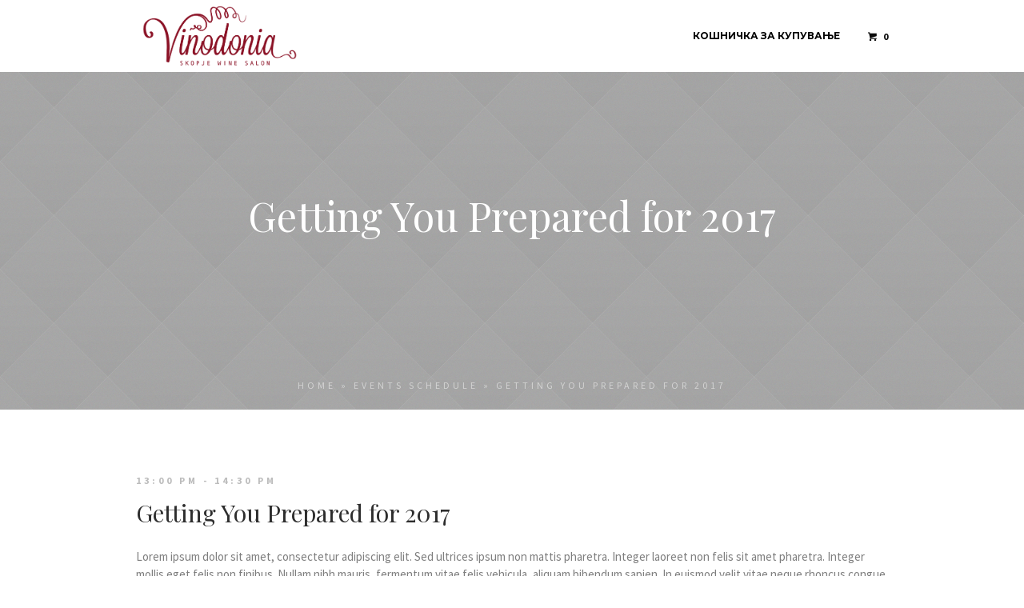

--- FILE ---
content_type: text/html; charset=UTF-8
request_url: https://vinodonia.mk/event-schedule/getting-you-prepared-for-2017/
body_size: 44946
content:
<!DOCTYPE html>
<!--[if IE 8]>
<html class="ie ie8" lang="mk-MK">
<![endif]-->
<!--[if !(IE 8)]><!-->
<html lang="mk-MK" class="cmsmasters_html">
<!--<![endif]-->
<head>
<meta charset="UTF-8" />
<meta name="viewport" content="width=device-width, initial-scale=1, maximum-scale=1" />
<meta name="format-detection" content="telephone=no" />
<link rel="profile" href="//gmpg.org/xfn/11" />
<link rel="pingback" href="https://vinodonia.mk/xmlrpc.php" />
<meta name='robots' content='index, follow, max-image-preview:large, max-snippet:-1, max-video-preview:-1' />
	<style>img:is([sizes="auto" i], [sizes^="auto," i]) { contain-intrinsic-size: 3000px 1500px }</style>
	
	<!-- This site is optimized with the Yoast SEO plugin v26.6 - https://yoast.com/wordpress/plugins/seo/ -->
	<title>Getting You Prepared for 2017 - Vinodonia</title>
	<link rel="canonical" href="https://vinodonia.mk/event-schedule/getting-you-prepared-for-2017/" />
	<meta property="og:locale" content="mk_MK" />
	<meta property="og:type" content="article" />
	<meta property="og:title" content="Getting You Prepared for 2017 - Vinodonia" />
	<meta property="og:description" content="Lorem ipsum dolor sit amet, consectetur cing elit. Suspe ndisse suscipit sagittis leo sit met condimentum estibulum issim posuere cubilia Curae Suspendisse at consectetur massa. Curabitur non ipsum nisinec dapibus elit. Donec nec magna id" />
	<meta property="og:url" content="https://vinodonia.mk/event-schedule/getting-you-prepared-for-2017/" />
	<meta property="og:site_name" content="Vinodonia" />
	<meta property="article:publisher" content="https://www.facebook.com/vinodonia" />
	<meta name="twitter:card" content="summary_large_image" />
	<meta name="twitter:label1" content="Est. reading time" />
	<meta name="twitter:data1" content="1 минута" />
	<script type="application/ld+json" class="yoast-schema-graph">{"@context":"https://schema.org","@graph":[{"@type":"WebPage","@id":"https://vinodonia.mk/event-schedule/getting-you-prepared-for-2017/","url":"https://vinodonia.mk/event-schedule/getting-you-prepared-for-2017/","name":"Getting You Prepared for 2017 - Vinodonia","isPartOf":{"@id":"https://vinodonia.mk/#website"},"datePublished":"2016-07-15T08:42:56+00:00","breadcrumb":{"@id":"https://vinodonia.mk/event-schedule/getting-you-prepared-for-2017/#breadcrumb"},"inLanguage":"mk-MK","potentialAction":[{"@type":"ReadAction","target":["https://vinodonia.mk/event-schedule/getting-you-prepared-for-2017/"]}]},{"@type":"BreadcrumbList","@id":"https://vinodonia.mk/event-schedule/getting-you-prepared-for-2017/#breadcrumb","itemListElement":[{"@type":"ListItem","position":1,"name":"Home","item":"https://vinodonia.mk/"},{"@type":"ListItem","position":2,"name":"Events Schedule","item":"https://vinodonia.mk/event-schedule/"},{"@type":"ListItem","position":3,"name":"Getting You Prepared for 2017"}]},{"@type":"WebSite","@id":"https://vinodonia.mk/#website","url":"https://vinodonia.mk/","name":"Vinodonia","description":"Skopje Wine Salon","publisher":{"@id":"https://vinodonia.mk/#organization"},"potentialAction":[{"@type":"SearchAction","target":{"@type":"EntryPoint","urlTemplate":"https://vinodonia.mk/?s={search_term_string}"},"query-input":{"@type":"PropertyValueSpecification","valueRequired":true,"valueName":"search_term_string"}}],"inLanguage":"mk-MK"},{"@type":"Organization","@id":"https://vinodonia.mk/#organization","name":"Vinodonia","url":"https://vinodonia.mk/","logo":{"@type":"ImageObject","inLanguage":"mk-MK","@id":"https://vinodonia.mk/#/schema/logo/image/","url":"https://vinodonia.mk/wp-content/uploads/2023/11/Vinodonia_2023.png","contentUrl":"https://vinodonia.mk/wp-content/uploads/2023/11/Vinodonia_2023.png","width":1920,"height":1280,"caption":"Vinodonia"},"image":{"@id":"https://vinodonia.mk/#/schema/logo/image/"},"sameAs":["https://www.facebook.com/vinodonia"]}]}</script>
	<!-- / Yoast SEO plugin. -->


<link rel='dns-prefetch' href='//fonts.googleapis.com' />
<link rel="alternate" type="application/rss+xml" title="Vinodonia &raquo; Фид" href="https://vinodonia.mk/feed/" />
<link rel="alternate" type="application/rss+xml" title="Vinodonia &raquo; фидови за коментари" href="https://vinodonia.mk/comments/feed/" />
<link rel="alternate" type="application/rss+xml" title="Vinodonia &raquo; Getting You Prepared for 2017 фидови за коментари" href="https://vinodonia.mk/event-schedule/getting-you-prepared-for-2017/feed/" />
<script type="text/javascript">
/* <![CDATA[ */
window._wpemojiSettings = {"baseUrl":"https:\/\/s.w.org\/images\/core\/emoji\/16.0.1\/72x72\/","ext":".png","svgUrl":"https:\/\/s.w.org\/images\/core\/emoji\/16.0.1\/svg\/","svgExt":".svg","source":{"concatemoji":"https:\/\/vinodonia.mk\/wp-includes\/js\/wp-emoji-release.min.js?ver=6.8.3"}};
/*! This file is auto-generated */
!function(s,n){var o,i,e;function c(e){try{var t={supportTests:e,timestamp:(new Date).valueOf()};sessionStorage.setItem(o,JSON.stringify(t))}catch(e){}}function p(e,t,n){e.clearRect(0,0,e.canvas.width,e.canvas.height),e.fillText(t,0,0);var t=new Uint32Array(e.getImageData(0,0,e.canvas.width,e.canvas.height).data),a=(e.clearRect(0,0,e.canvas.width,e.canvas.height),e.fillText(n,0,0),new Uint32Array(e.getImageData(0,0,e.canvas.width,e.canvas.height).data));return t.every(function(e,t){return e===a[t]})}function u(e,t){e.clearRect(0,0,e.canvas.width,e.canvas.height),e.fillText(t,0,0);for(var n=e.getImageData(16,16,1,1),a=0;a<n.data.length;a++)if(0!==n.data[a])return!1;return!0}function f(e,t,n,a){switch(t){case"flag":return n(e,"\ud83c\udff3\ufe0f\u200d\u26a7\ufe0f","\ud83c\udff3\ufe0f\u200b\u26a7\ufe0f")?!1:!n(e,"\ud83c\udde8\ud83c\uddf6","\ud83c\udde8\u200b\ud83c\uddf6")&&!n(e,"\ud83c\udff4\udb40\udc67\udb40\udc62\udb40\udc65\udb40\udc6e\udb40\udc67\udb40\udc7f","\ud83c\udff4\u200b\udb40\udc67\u200b\udb40\udc62\u200b\udb40\udc65\u200b\udb40\udc6e\u200b\udb40\udc67\u200b\udb40\udc7f");case"emoji":return!a(e,"\ud83e\udedf")}return!1}function g(e,t,n,a){var r="undefined"!=typeof WorkerGlobalScope&&self instanceof WorkerGlobalScope?new OffscreenCanvas(300,150):s.createElement("canvas"),o=r.getContext("2d",{willReadFrequently:!0}),i=(o.textBaseline="top",o.font="600 32px Arial",{});return e.forEach(function(e){i[e]=t(o,e,n,a)}),i}function t(e){var t=s.createElement("script");t.src=e,t.defer=!0,s.head.appendChild(t)}"undefined"!=typeof Promise&&(o="wpEmojiSettingsSupports",i=["flag","emoji"],n.supports={everything:!0,everythingExceptFlag:!0},e=new Promise(function(e){s.addEventListener("DOMContentLoaded",e,{once:!0})}),new Promise(function(t){var n=function(){try{var e=JSON.parse(sessionStorage.getItem(o));if("object"==typeof e&&"number"==typeof e.timestamp&&(new Date).valueOf()<e.timestamp+604800&&"object"==typeof e.supportTests)return e.supportTests}catch(e){}return null}();if(!n){if("undefined"!=typeof Worker&&"undefined"!=typeof OffscreenCanvas&&"undefined"!=typeof URL&&URL.createObjectURL&&"undefined"!=typeof Blob)try{var e="postMessage("+g.toString()+"("+[JSON.stringify(i),f.toString(),p.toString(),u.toString()].join(",")+"));",a=new Blob([e],{type:"text/javascript"}),r=new Worker(URL.createObjectURL(a),{name:"wpTestEmojiSupports"});return void(r.onmessage=function(e){c(n=e.data),r.terminate(),t(n)})}catch(e){}c(n=g(i,f,p,u))}t(n)}).then(function(e){for(var t in e)n.supports[t]=e[t],n.supports.everything=n.supports.everything&&n.supports[t],"flag"!==t&&(n.supports.everythingExceptFlag=n.supports.everythingExceptFlag&&n.supports[t]);n.supports.everythingExceptFlag=n.supports.everythingExceptFlag&&!n.supports.flag,n.DOMReady=!1,n.readyCallback=function(){n.DOMReady=!0}}).then(function(){return e}).then(function(){var e;n.supports.everything||(n.readyCallback(),(e=n.source||{}).concatemoji?t(e.concatemoji):e.wpemoji&&e.twemoji&&(t(e.twemoji),t(e.wpemoji)))}))}((window,document),window._wpemojiSettings);
/* ]]> */
</script>
<style id='wp-emoji-styles-inline-css' type='text/css'>

	img.wp-smiley, img.emoji {
		display: inline !important;
		border: none !important;
		box-shadow: none !important;
		height: 1em !important;
		width: 1em !important;
		margin: 0 0.07em !important;
		vertical-align: -0.1em !important;
		background: none !important;
		padding: 0 !important;
	}
</style>
<link rel='stylesheet' id='wp-block-library-css' href='https://vinodonia.mk/wp-includes/css/dist/block-library/style.min.css?ver=6.8.3' type='text/css' media='all' />
<style id='classic-theme-styles-inline-css' type='text/css'>
/*! This file is auto-generated */
.wp-block-button__link{color:#fff;background-color:#32373c;border-radius:9999px;box-shadow:none;text-decoration:none;padding:calc(.667em + 2px) calc(1.333em + 2px);font-size:1.125em}.wp-block-file__button{background:#32373c;color:#fff;text-decoration:none}
</style>
<style id='global-styles-inline-css' type='text/css'>
:root{--wp--preset--aspect-ratio--square: 1;--wp--preset--aspect-ratio--4-3: 4/3;--wp--preset--aspect-ratio--3-4: 3/4;--wp--preset--aspect-ratio--3-2: 3/2;--wp--preset--aspect-ratio--2-3: 2/3;--wp--preset--aspect-ratio--16-9: 16/9;--wp--preset--aspect-ratio--9-16: 9/16;--wp--preset--color--black: #000000;--wp--preset--color--cyan-bluish-gray: #abb8c3;--wp--preset--color--white: #ffffff;--wp--preset--color--pale-pink: #f78da7;--wp--preset--color--vivid-red: #cf2e2e;--wp--preset--color--luminous-vivid-orange: #ff6900;--wp--preset--color--luminous-vivid-amber: #fcb900;--wp--preset--color--light-green-cyan: #7bdcb5;--wp--preset--color--vivid-green-cyan: #00d084;--wp--preset--color--pale-cyan-blue: #8ed1fc;--wp--preset--color--vivid-cyan-blue: #0693e3;--wp--preset--color--vivid-purple: #9b51e0;--wp--preset--color--color-1: #000000;--wp--preset--color--color-2: #ffffff;--wp--preset--color--color-3: #d43c18;--wp--preset--color--color-4: #5173a6;--wp--preset--color--color-5: #959595;--wp--preset--color--color-6: #c0c0c0;--wp--preset--color--color-7: #f4f4f4;--wp--preset--color--color-8: #e1e1e1;--wp--preset--gradient--vivid-cyan-blue-to-vivid-purple: linear-gradient(135deg,rgba(6,147,227,1) 0%,rgb(155,81,224) 100%);--wp--preset--gradient--light-green-cyan-to-vivid-green-cyan: linear-gradient(135deg,rgb(122,220,180) 0%,rgb(0,208,130) 100%);--wp--preset--gradient--luminous-vivid-amber-to-luminous-vivid-orange: linear-gradient(135deg,rgba(252,185,0,1) 0%,rgba(255,105,0,1) 100%);--wp--preset--gradient--luminous-vivid-orange-to-vivid-red: linear-gradient(135deg,rgba(255,105,0,1) 0%,rgb(207,46,46) 100%);--wp--preset--gradient--very-light-gray-to-cyan-bluish-gray: linear-gradient(135deg,rgb(238,238,238) 0%,rgb(169,184,195) 100%);--wp--preset--gradient--cool-to-warm-spectrum: linear-gradient(135deg,rgb(74,234,220) 0%,rgb(151,120,209) 20%,rgb(207,42,186) 40%,rgb(238,44,130) 60%,rgb(251,105,98) 80%,rgb(254,248,76) 100%);--wp--preset--gradient--blush-light-purple: linear-gradient(135deg,rgb(255,206,236) 0%,rgb(152,150,240) 100%);--wp--preset--gradient--blush-bordeaux: linear-gradient(135deg,rgb(254,205,165) 0%,rgb(254,45,45) 50%,rgb(107,0,62) 100%);--wp--preset--gradient--luminous-dusk: linear-gradient(135deg,rgb(255,203,112) 0%,rgb(199,81,192) 50%,rgb(65,88,208) 100%);--wp--preset--gradient--pale-ocean: linear-gradient(135deg,rgb(255,245,203) 0%,rgb(182,227,212) 50%,rgb(51,167,181) 100%);--wp--preset--gradient--electric-grass: linear-gradient(135deg,rgb(202,248,128) 0%,rgb(113,206,126) 100%);--wp--preset--gradient--midnight: linear-gradient(135deg,rgb(2,3,129) 0%,rgb(40,116,252) 100%);--wp--preset--font-size--small: 13px;--wp--preset--font-size--medium: 20px;--wp--preset--font-size--large: 36px;--wp--preset--font-size--x-large: 42px;--wp--preset--spacing--20: 0.44rem;--wp--preset--spacing--30: 0.67rem;--wp--preset--spacing--40: 1rem;--wp--preset--spacing--50: 1.5rem;--wp--preset--spacing--60: 2.25rem;--wp--preset--spacing--70: 3.38rem;--wp--preset--spacing--80: 5.06rem;--wp--preset--shadow--natural: 6px 6px 9px rgba(0, 0, 0, 0.2);--wp--preset--shadow--deep: 12px 12px 50px rgba(0, 0, 0, 0.4);--wp--preset--shadow--sharp: 6px 6px 0px rgba(0, 0, 0, 0.2);--wp--preset--shadow--outlined: 6px 6px 0px -3px rgba(255, 255, 255, 1), 6px 6px rgba(0, 0, 0, 1);--wp--preset--shadow--crisp: 6px 6px 0px rgba(0, 0, 0, 1);}:where(.is-layout-flex){gap: 0.5em;}:where(.is-layout-grid){gap: 0.5em;}body .is-layout-flex{display: flex;}.is-layout-flex{flex-wrap: wrap;align-items: center;}.is-layout-flex > :is(*, div){margin: 0;}body .is-layout-grid{display: grid;}.is-layout-grid > :is(*, div){margin: 0;}:where(.wp-block-columns.is-layout-flex){gap: 2em;}:where(.wp-block-columns.is-layout-grid){gap: 2em;}:where(.wp-block-post-template.is-layout-flex){gap: 1.25em;}:where(.wp-block-post-template.is-layout-grid){gap: 1.25em;}.has-black-color{color: var(--wp--preset--color--black) !important;}.has-cyan-bluish-gray-color{color: var(--wp--preset--color--cyan-bluish-gray) !important;}.has-white-color{color: var(--wp--preset--color--white) !important;}.has-pale-pink-color{color: var(--wp--preset--color--pale-pink) !important;}.has-vivid-red-color{color: var(--wp--preset--color--vivid-red) !important;}.has-luminous-vivid-orange-color{color: var(--wp--preset--color--luminous-vivid-orange) !important;}.has-luminous-vivid-amber-color{color: var(--wp--preset--color--luminous-vivid-amber) !important;}.has-light-green-cyan-color{color: var(--wp--preset--color--light-green-cyan) !important;}.has-vivid-green-cyan-color{color: var(--wp--preset--color--vivid-green-cyan) !important;}.has-pale-cyan-blue-color{color: var(--wp--preset--color--pale-cyan-blue) !important;}.has-vivid-cyan-blue-color{color: var(--wp--preset--color--vivid-cyan-blue) !important;}.has-vivid-purple-color{color: var(--wp--preset--color--vivid-purple) !important;}.has-black-background-color{background-color: var(--wp--preset--color--black) !important;}.has-cyan-bluish-gray-background-color{background-color: var(--wp--preset--color--cyan-bluish-gray) !important;}.has-white-background-color{background-color: var(--wp--preset--color--white) !important;}.has-pale-pink-background-color{background-color: var(--wp--preset--color--pale-pink) !important;}.has-vivid-red-background-color{background-color: var(--wp--preset--color--vivid-red) !important;}.has-luminous-vivid-orange-background-color{background-color: var(--wp--preset--color--luminous-vivid-orange) !important;}.has-luminous-vivid-amber-background-color{background-color: var(--wp--preset--color--luminous-vivid-amber) !important;}.has-light-green-cyan-background-color{background-color: var(--wp--preset--color--light-green-cyan) !important;}.has-vivid-green-cyan-background-color{background-color: var(--wp--preset--color--vivid-green-cyan) !important;}.has-pale-cyan-blue-background-color{background-color: var(--wp--preset--color--pale-cyan-blue) !important;}.has-vivid-cyan-blue-background-color{background-color: var(--wp--preset--color--vivid-cyan-blue) !important;}.has-vivid-purple-background-color{background-color: var(--wp--preset--color--vivid-purple) !important;}.has-black-border-color{border-color: var(--wp--preset--color--black) !important;}.has-cyan-bluish-gray-border-color{border-color: var(--wp--preset--color--cyan-bluish-gray) !important;}.has-white-border-color{border-color: var(--wp--preset--color--white) !important;}.has-pale-pink-border-color{border-color: var(--wp--preset--color--pale-pink) !important;}.has-vivid-red-border-color{border-color: var(--wp--preset--color--vivid-red) !important;}.has-luminous-vivid-orange-border-color{border-color: var(--wp--preset--color--luminous-vivid-orange) !important;}.has-luminous-vivid-amber-border-color{border-color: var(--wp--preset--color--luminous-vivid-amber) !important;}.has-light-green-cyan-border-color{border-color: var(--wp--preset--color--light-green-cyan) !important;}.has-vivid-green-cyan-border-color{border-color: var(--wp--preset--color--vivid-green-cyan) !important;}.has-pale-cyan-blue-border-color{border-color: var(--wp--preset--color--pale-cyan-blue) !important;}.has-vivid-cyan-blue-border-color{border-color: var(--wp--preset--color--vivid-cyan-blue) !important;}.has-vivid-purple-border-color{border-color: var(--wp--preset--color--vivid-purple) !important;}.has-vivid-cyan-blue-to-vivid-purple-gradient-background{background: var(--wp--preset--gradient--vivid-cyan-blue-to-vivid-purple) !important;}.has-light-green-cyan-to-vivid-green-cyan-gradient-background{background: var(--wp--preset--gradient--light-green-cyan-to-vivid-green-cyan) !important;}.has-luminous-vivid-amber-to-luminous-vivid-orange-gradient-background{background: var(--wp--preset--gradient--luminous-vivid-amber-to-luminous-vivid-orange) !important;}.has-luminous-vivid-orange-to-vivid-red-gradient-background{background: var(--wp--preset--gradient--luminous-vivid-orange-to-vivid-red) !important;}.has-very-light-gray-to-cyan-bluish-gray-gradient-background{background: var(--wp--preset--gradient--very-light-gray-to-cyan-bluish-gray) !important;}.has-cool-to-warm-spectrum-gradient-background{background: var(--wp--preset--gradient--cool-to-warm-spectrum) !important;}.has-blush-light-purple-gradient-background{background: var(--wp--preset--gradient--blush-light-purple) !important;}.has-blush-bordeaux-gradient-background{background: var(--wp--preset--gradient--blush-bordeaux) !important;}.has-luminous-dusk-gradient-background{background: var(--wp--preset--gradient--luminous-dusk) !important;}.has-pale-ocean-gradient-background{background: var(--wp--preset--gradient--pale-ocean) !important;}.has-electric-grass-gradient-background{background: var(--wp--preset--gradient--electric-grass) !important;}.has-midnight-gradient-background{background: var(--wp--preset--gradient--midnight) !important;}.has-small-font-size{font-size: var(--wp--preset--font-size--small) !important;}.has-medium-font-size{font-size: var(--wp--preset--font-size--medium) !important;}.has-large-font-size{font-size: var(--wp--preset--font-size--large) !important;}.has-x-large-font-size{font-size: var(--wp--preset--font-size--x-large) !important;}
:where(.wp-block-post-template.is-layout-flex){gap: 1.25em;}:where(.wp-block-post-template.is-layout-grid){gap: 1.25em;}
:where(.wp-block-columns.is-layout-flex){gap: 2em;}:where(.wp-block-columns.is-layout-grid){gap: 2em;}
:root :where(.wp-block-pullquote){font-size: 1.5em;line-height: 1.6;}
</style>
<style id='woocommerce-inline-inline-css' type='text/css'>
.woocommerce form .form-row .required { visibility: visible; }
</style>
<link rel='stylesheet' id='wpda_wpdp_public-css' href='https://vinodonia.mk/wp-content/plugins/wp-data-access/public/../assets/css/wpda_public.css?ver=5.5.63' type='text/css' media='all' />
<link rel='stylesheet' id='brands-styles-css' href='https://vinodonia.mk/wp-content/plugins/woocommerce/assets/css/brands.css?ver=10.3.7' type='text/css' media='all' />
<link rel='stylesheet' id='theme-style-css' href='https://vinodonia.mk/wp-content/themes/in-conference/style.css?ver=1.0.0' type='text/css' media='screen, print' />
<link rel='stylesheet' id='theme-design-style-css' href='https://vinodonia.mk/wp-content/themes/in-conference/css/style.css?ver=1.0.0' type='text/css' media='screen, print' />
<link rel='stylesheet' id='theme-adapt-css' href='https://vinodonia.mk/wp-content/themes/in-conference/css/adaptive.css?ver=1.0.0' type='text/css' media='screen, print' />
<link rel='stylesheet' id='theme-retina-css' href='https://vinodonia.mk/wp-content/themes/in-conference/css/retina.css?ver=1.0.0' type='text/css' media='screen' />
<link rel='stylesheet' id='theme-icons-css' href='https://vinodonia.mk/wp-content/themes/in-conference/css/fontello.css?ver=1.0.0' type='text/css' media='screen' />
<link rel='stylesheet' id='theme-icons-custom-css' href='https://vinodonia.mk/wp-content/themes/in-conference/css/fontello-custom.css?ver=1.0.0' type='text/css' media='screen' />
<link rel='stylesheet' id='animate-css' href='https://vinodonia.mk/wp-content/themes/in-conference/css/animate.css?ver=1.0.0' type='text/css' media='screen' />
<link rel='stylesheet' id='theme-cmsmasters-woo-style-css' href='https://vinodonia.mk/wp-content/themes/in-conference/css/cmsmasters-woo-style.css?ver=1.0.0' type='text/css' media='screen' />
<link rel='stylesheet' id='theme-cmsmasters-woo-adaptive-css' href='https://vinodonia.mk/wp-content/themes/in-conference/css/cmsmasters-woo-adaptive.css?ver=1.0.0' type='text/css' media='screen' />
<link rel='stylesheet' id='ilightbox-css' href='https://vinodonia.mk/wp-content/themes/in-conference/css/ilightbox.css?ver=2.2.0' type='text/css' media='screen' />
<link rel='stylesheet' id='ilightbox-skin-dark-css' href='https://vinodonia.mk/wp-content/themes/in-conference/css/ilightbox-skins/dark-skin.css?ver=2.2.0' type='text/css' media='screen' />
<link rel='stylesheet' id='theme-fonts-schemes-css' href='https://vinodonia.mk/wp-content/uploads/cmsmasters_styles/in-conference.css?ver=1.0.0' type='text/css' media='screen' />
<!--[if lte IE 9]>
<link rel='stylesheet' id='theme-fonts-css' href='https://vinodonia.mk/wp-content/uploads/cmsmasters_styles/in-conference_fonts.css?ver=1.0.0' type='text/css' media='screen' />
<![endif]-->
<!--[if lte IE 9]>
<link rel='stylesheet' id='theme-schemes-primary-css' href='https://vinodonia.mk/wp-content/uploads/cmsmasters_styles/in-conference_colors_primary.css?ver=1.0.0' type='text/css' media='screen' />
<![endif]-->
<!--[if lte IE 9]>
<link rel='stylesheet' id='theme-schemes-secondary-css' href='https://vinodonia.mk/wp-content/uploads/cmsmasters_styles/in-conference_colors_secondary.css?ver=1.0.0' type='text/css' media='screen' />
<![endif]-->
<!--[if lt IE 9]>
<link rel='stylesheet' id='theme-ie-css' href='https://vinodonia.mk/wp-content/themes/in-conference/css/ie.css?ver=1.0.0' type='text/css' media='screen' />
<![endif]-->
<link rel='stylesheet' id='cmsmasters-google-fonts-css' href='//fonts.googleapis.com/css?family=Playfair+Display%3A400%2C400italic%2C700%2C700italic%2C900%2C900italic%7CSource+Sans+Pro%3A300%2C300italic%2C400%2C400italic%2C700%2C700italic%7CMontserrat%3A400%2C700&#038;ver=6.8.3' type='text/css' media='all' />
<link rel='stylesheet' id='in-conference-gutenberg-frontend-style-css' href='https://vinodonia.mk/wp-content/themes/in-conference/gutenberg/css/frontend-style.css?ver=1.0.0' type='text/css' media='screen' />
<link rel='stylesheet' id='theme-cmsmasters-events-schedule-style-css' href='https://vinodonia.mk/wp-content/themes/in-conference/cmsmasters-events-schedule/css/cmsmasters-events-schedule-style.css?ver=1.0.0' type='text/css' media='screen' />
<link rel='stylesheet' id='theme-cmsmasters-events-schedule-adaptive-css' href='https://vinodonia.mk/wp-content/themes/in-conference/cmsmasters-events-schedule/css/cmsmasters-events-schedule-adaptive.css?ver=1.0.0' type='text/css' media='screen' />
<script type="text/javascript" src="https://vinodonia.mk/wp-includes/js/jquery/jquery.min.js?ver=3.7.1" id="jquery-core-js"></script>
<script type="text/javascript" src="https://vinodonia.mk/wp-includes/js/jquery/jquery-migrate.min.js?ver=3.4.1" id="jquery-migrate-js"></script>
<script type="text/javascript" src="https://vinodonia.mk/wp-content/plugins/woocommerce/assets/js/jquery-blockui/jquery.blockUI.min.js?ver=2.7.0-wc.10.3.7" id="wc-jquery-blockui-js" defer="defer" data-wp-strategy="defer"></script>
<script type="text/javascript" src="https://vinodonia.mk/wp-content/plugins/woocommerce/assets/js/js-cookie/js.cookie.min.js?ver=2.1.4-wc.10.3.7" id="wc-js-cookie-js" defer="defer" data-wp-strategy="defer"></script>
<script type="text/javascript" id="woocommerce-js-extra">
/* <![CDATA[ */
var woocommerce_params = {"ajax_url":"\/wp-admin\/admin-ajax.php","wc_ajax_url":"\/?wc-ajax=%%endpoint%%","i18n_password_show":"Show password","i18n_password_hide":"Hide password"};
/* ]]> */
</script>
<script type="text/javascript" src="https://vinodonia.mk/wp-content/plugins/woocommerce/assets/js/frontend/woocommerce.min.js?ver=10.3.7" id="woocommerce-js" defer="defer" data-wp-strategy="defer"></script>
<script type="text/javascript" src="https://vinodonia.mk/wp-includes/js/underscore.min.js?ver=1.13.7" id="underscore-js"></script>
<script type="text/javascript" src="https://vinodonia.mk/wp-includes/js/backbone.min.js?ver=1.6.0" id="backbone-js"></script>
<script type="text/javascript" id="wp-api-request-js-extra">
/* <![CDATA[ */
var wpApiSettings = {"root":"https:\/\/vinodonia.mk\/wp-json\/","nonce":"4f8c828797","versionString":"wp\/v2\/"};
/* ]]> */
</script>
<script type="text/javascript" src="https://vinodonia.mk/wp-includes/js/api-request.min.js?ver=6.8.3" id="wp-api-request-js"></script>
<script type="text/javascript" src="https://vinodonia.mk/wp-includes/js/wp-api.min.js?ver=6.8.3" id="wp-api-js"></script>
<script type="text/javascript" id="wpda_rest_api-js-extra">
/* <![CDATA[ */
var wpdaApiSettings = {"path":"wpda"};
/* ]]> */
</script>
<script type="text/javascript" src="https://vinodonia.mk/wp-content/plugins/wp-data-access/public/../assets/js/wpda_rest_api.js?ver=5.5.63" id="wpda_rest_api-js"></script>
<script type="text/javascript" src="https://vinodonia.mk/wp-content/themes/in-conference/js/jsLibraries.min.js?ver=1.0.0" id="libs-js"></script>
<script type="text/javascript" src="https://vinodonia.mk/wp-content/themes/in-conference/js/jquery.iLightBox.min.js?ver=2.2.0" id="iLightBox-js"></script>
<link rel="https://api.w.org/" href="https://vinodonia.mk/wp-json/" /><link rel="EditURI" type="application/rsd+xml" title="RSD" href="https://vinodonia.mk/xmlrpc.php?rsd" />
<meta name="generator" content="WordPress 6.8.3" />
<meta name="generator" content="WooCommerce 10.3.7" />
<link rel='shortlink' href='https://vinodonia.mk/?p=13064' />
<link rel="alternate" title="oEmbed (JSON)" type="application/json+oembed" href="https://vinodonia.mk/wp-json/oembed/1.0/embed?url=https%3A%2F%2Fvinodonia.mk%2Fevent-schedule%2Fgetting-you-prepared-for-2017%2F" />
<link rel="alternate" title="oEmbed (XML)" type="text/xml+oembed" href="https://vinodonia.mk/wp-json/oembed/1.0/embed?url=https%3A%2F%2Fvinodonia.mk%2Fevent-schedule%2Fgetting-you-prepared-for-2017%2F&#038;format=xml" />
<style type="text/css">
	.header_top {
		height : 32px;
	}
	
	.header_mid {
		height : 90px;
	}
	
	.header_bot {
		height : 60px;
	}
	
	#page.cmsmasters_heading_after_header #middle, 
	#page.cmsmasters_heading_under_header #middle .headline .headline_outer {
		padding-top : 90px;
	}
	
	#page.cmsmasters_heading_after_header.enable_header_top #middle, 
	#page.cmsmasters_heading_under_header.enable_header_top #middle .headline .headline_outer {
		padding-top : 122px;
	}
	
	#page.cmsmasters_heading_after_header.enable_header_bottom #middle, 
	#page.cmsmasters_heading_under_header.enable_header_bottom #middle .headline .headline_outer {
		padding-top : 150px;
	}
	
	#page.cmsmasters_heading_after_header.enable_header_top.enable_header_bottom #middle, 
	#page.cmsmasters_heading_under_header.enable_header_top.enable_header_bottom #middle .headline .headline_outer {
		padding-top : 182px;
	}
	
	@media only screen and (min-width: 1025px) {
		/* Start Header Mid */
		.mid_nav > li.menu-item-has-children:hover:after {
			height : 30.5px;
		}
		
		.mid_nav > li.menu-item-has-children.menu-item-subtitle:hover:after {
			height : 21.5px;
		}
		
		.header_mid.header_mid_scroll .mid_nav > li.menu-item-has-children:hover:after {
			height : 15.666666666667px;
		}
		
		.header_mid.header_mid_scroll .mid_nav > li.menu-item-has-children.menu-item-subtitle:hover:after {
			height : 6.6666666666667px;
		}
		/* Finish Header Mid */
		
		
		/* Start Header Bot */
		.bot_nav > li.menu-item-has-children:hover:after {
			height : 15.5px;
		}
		
		.bot_nav > li.menu-item-has-children.menu-item-subtitle:hover:after {
			height : 6.5px;
		}
		
		.header_bot.header_mid_scroll .bot_nav > li.menu-item-has-children:hover:after {
			height : 5.6666666666667px;
		}
		
		.header_bot.header_mid_scroll .bot_nav > li.menu-item-has-children.menu-item-subtitle:hover:after {
			height : -3.3333333333333px;
		}
		/* Finish Header Bot */
	}
	
	@media only screen and (max-width: 1024px) {
		.header_top,
		.header_mid,
		.header_bot {
			height : auto;
		}
		
		.header_mid .header_mid_inner > div {
			height : 90px;
		}
		
		.header_bot .header_bot_inner > div {
			height : 60px;
		}
		
		#page.cmsmasters_heading_after_header #middle, 
		#page.cmsmasters_heading_under_header #middle .headline .headline_outer, 
		#page.cmsmasters_heading_after_header.enable_header_top #middle, 
		#page.cmsmasters_heading_under_header.enable_header_top #middle .headline .headline_outer, 
		#page.cmsmasters_heading_after_header.enable_header_bottom #middle, 
		#page.cmsmasters_heading_under_header.enable_header_bottom #middle .headline .headline_outer, 
		#page.cmsmasters_heading_after_header.enable_header_top.enable_header_bottom #middle, 
		#page.cmsmasters_heading_under_header.enable_header_top.enable_header_bottom #middle .headline .headline_outer {
			padding-top : 0 !important;
		}
	}
	
	@media only screen and (max-width: 768px) {
		.header_mid .header_mid_inner .search_wrap {
			height:auto;
		}
	}
	
	@media only screen and (max-width: 540px) {
		.header_mid .header_mid_inner > div, 
		.header_bot .header_bot_inner > div {
			height:auto;
		}
	}
.cmsasmters_heading_up {
     margin-top:-125px;
}

.cmsasmters_heading_up .cmsmasters_column {
     background-color:#ffffff;
}

.cmsasmters_heading_up .cmsmasters_column > div:first-child {
     padding-top:40px;
}

.cmsasmters_heading_up .cmsmasters_column > div:last-child {
     padding-top:17px;
     padding-bottom:25px;
}</style>	<noscript><style>.woocommerce-product-gallery{ opacity: 1 !important; }</style></noscript>
			<style type="text/css" id="wp-custom-css">
			img.logo_retina {
    width: 100% !important;
    height: auto;
}

img.logo {
    width: 100% !important;
    height: auto;
}

.cmsmasters_single_product .product_meta > span {
    display: none !important;
}

.cmsmasters_single_product .cmsmasters_star_rating {

    display: none;
}

.cmsmasters_woo_wrap_result {display:none;}

span.nav_title {
    color: #000;
}

.cmsmasters_products .product {
    width: 45.6%;
}

section.related.products {
    display: none;
}

.cmsmasters_product_add_inner {
    display: none;
}

.cmsmasters_star_rating {
    display: none;
}		</style>
		</head>
<body class="wp-singular event-schedule-template-default single single-event-schedule postid-13064 wp-theme-in-conference theme-in-conference woocommerce-no-js">
	
<!-- Start Page -->
<div id="page" class="chrome_only cmsmasters_liquid cmsmasters_heading_under_header hfeed site">

<!-- Start Main -->
<div id="main">
	
<!-- Start Header -->
<header id="header">
	<div class="header_mid" data-height="90"><div class="header_mid_outer"><div class="header_mid_inner"><div class="logo_wrap">
<style type="text/css">
	.header_mid .header_mid_inner .logo_wrap {
		width : 210px;
	}
</style>
<a href="https://vinodonia.mk/" title="Vinodonia" class="logo">
	<img src="https://vinodonia.mk/wp-content/uploads/2024/11/Vinodonia-logo-2024.png" alt="Vinodonia" />
<style type="text/css">
	.header_mid_inner .logo img.logo_retina {
		width : 1050px;
		max-width : 1050px;
	}
</style>
<img class="logo_retina" src="https://vinodonia.mk/wp-content/uploads/2024/11/Vinodonia-logo-2024.png" alt="Vinodonia" width="1050" height="450" /></a>
</div><div class="resp_mid_nav_wrap"><div class="resp_mid_nav_outer"><a class="responsive_nav resp_mid_nav" href="javascript:void(0);"><span></span></a></div></div><div class="cmsmasters_dynamic_cart_wrap"><div class="cmsmasters_dynamic_cart"><a href="https://vinodonia.mk/cart/" class="cmsmasters_dynamic_cart_button cmsmasters_theme_icon_basket"><span class="count cmsmasters_dynamic_cart_count">0</span></a><div class="widget_shopping_cart_content"></div></div></div><!-- Start Navigation --><div class="mid_nav_wrap"><nav role="navigation"><div class="menu-primary-navigation-container"><ul id="navigation" class="mid_nav navigation"><li id="menu-item-14299" class="menu-item menu-item-type-post_type menu-item-object-page menu-item-14299 menu-item-depth-0"><a href="https://vinodonia.mk/cart/"><span class="nav_item_wrap"><span class="nav_title">Кошничка за купување</span></span></a></li>
</ul></div></nav></div><!-- Finish Navigation --></div></div></div></header>
<!-- Finish Header -->

	
<!-- Start Middle -->
<div id="middle">
<style type="text/css">.headline_outer {
				background-image:url(https://vinodonia.mk/wp-content/uploads/2016/07/06.jpg);
				background-repeat:no-repeat;
				background-attachment:scroll;
				background-size:cover;
			}.headline_color {
				background-color:;
			}
			.headline_aligner, 
			.cmsmasters_breadcrumbs_aligner {
				min-height:360px;
			}
		</style>
		<div class="headline cmsmasters_color_scheme_default">
			<div class="headline_outer">
				<div class="headline_color"></div><div class="headline_inner align_center">
				<div class="headline_aligner"></div><div class="headline_text"><h1 class="entry-title">Getting You Prepared for 2017</h1></div><div class="cmsmasters_breadcrumbs"><div class="cmsmasters_breadcrumbs_aligner"></div><div class="cmsmasters_breadcrumbs_inner"><span><span><a href="https://vinodonia.mk/">Home</a></span> » <span><a href="https://vinodonia.mk/event-schedule/">Events Schedule</a></span> » <span class="breadcrumb_last" aria-current="page">Getting You Prepared for 2017</span></span></div></div></div></div>
		</div><div class="middle_inner">
<div class="content_wrap fullwidth">

<!-- Start Content -->
<div class="middle_content entry" role="main"><div class="events_schedule opened-article">	
	<article id="post-13064" class="cmsmasters_open_event_schedule post-13064 event-schedule type-event-schedule status-publish hentry es-date-day-1 es-hall-main-hall-b">
		<abbr class="cmsmasters_event_schedule_time">13:00 PM - 14:30 PM</abbr>
<h2 class="cmsmasters_event_schedule_title entry-title">Getting You Prepared for 2017</h2>
<div class="cmsmasters_event_schedule_content entry-content">
<style type="text/css"></style><p>Lorem ipsum dolor sit amet, consectetur adipiscing elit. Sed ultrices ipsum non mattis pharetra. Integer laoreet non felis sit amet pharetra. Integer mollis eget felis non finibus. Nullam nibh mauris, fermentum vitae felis vehicula, aliquam bibendum sapien. In euismod velit vitae neque rhoncus congue. Aliquam luctus, sapien in consectetur cursus, quam urna euismod magna, sed pellentesque massa libero eu lorem. Aenean rhoncus gravida nisl vel pretium. Nam ac nisl non ipsum vestibulum vehicula vulputate sagittis magna. Aenean est nisl, convallis volutpat tempor ac, tempus ac ante. Class aptent taciti sociosqu ad litora torquent per conubia nostra, per inceptos himenaeos. Fusce rhoncus sodales tempor.</p>
</div><div class="cmsmasters_event_schedule_speaker_wrap">
<span class="cmsmasters_event_schedule_speaker">Eric Boldy</span>
<span class="cmsmasters_event_schedule_speaker_heading"> / Serial Entrepreneur</span>
</div><div class="cmsmasters_event_schedule_footer"><span class="cmsmasters_event_schedule_date"><a href="https://vinodonia.mk/es-date/day-1/" rel="tag">Day 1</a></span><span class="cmsmasters_event_schedule_hall"><a href="https://vinodonia.mk/es-hall/main-hall-b/" rel="tag">Main Hall B</a></span></div>	</article>
	
	<aside class="share_posts">
		
		<div class="share_posts_inner">
			<a href="https://www.facebook.com/sharer/sharer.php?display=popup&u=https%3A%2F%2Fvinodonia.mk%2Fevent-schedule%2Fgetting-you-prepared-for-2017%2F">Facebook</a>
			<a href="https://twitter.com/intent/tweet?text=Check+out+%27Getting+You+Prepared+for+2017%27+on+Vinodonia+website&url=https%3A%2F%2Fvinodonia.mk%2Fevent-schedule%2Fgetting-you-prepared-for-2017%2F">Twitter</a>
			<a href="https://pinterest.com/pin/create/button/?url=https%3A%2F%2Fvinodonia.mk%2Fevent-schedule%2Fgetting-you-prepared-for-2017%2F&media=&description=Getting You Prepared for 2017">Pinterest</a>
		</div>
	</aside>
<aside class="post_nav"><span class="cmsmasters_prev_post"><a href="https://vinodonia.mk/event-schedule/after-party/" rel="prev">After Party</a><span class="cmsmasters_prev_arrow"><span></span></span><span class="sub">previous</span></span><span class="cmsmasters_next_post"><a href="https://vinodonia.mk/event-schedule/professional-writing-and-communications/" rel="next">Professional Writing and Communications</a><span class="cmsmasters_next_arrow"><span></span></span><span class="sub">next</span></span></aside>	<div id="respond" class="comment-respond">
		<h3 id="reply-title" class="comment-reply-title">Leave a Reply</h3><form action="https://vinodonia.mk/wp-comments-post.php" method="post" id="commentform" class="comment-form"><p class="comment-notes">Your email address will not be published.</p>
<p class="comment-form-comment"><textarea name="comment" id="comment" cols="67" rows="2" placeholder="Comment"></textarea></p><p class="comment-form-author">
<input type="text" id="author" name="author" value="" size="35" placeholder="Your name" />
</p>

<p class="comment-form-email">
<input type="text" id="email" name="email" value="" size="35" placeholder="Your email" />
</p>

<p class="form-submit"><input name="submit" type="submit" id="submit" class="submit" value="Add Comment" /> <input type='hidden' name='comment_post_ID' value='13064' id='comment_post_ID' />
<input type='hidden' name='comment_parent' id='comment_parent' value='0' />
</p><p style="display: none;"><input type="hidden" id="akismet_comment_nonce" name="akismet_comment_nonce" value="7587183f58" /></p><p style="display: none !important;" class="akismet-fields-container" data-prefix="ak_"><label>&#916;<textarea name="ak_hp_textarea" cols="45" rows="8" maxlength="100"></textarea></label><input type="hidden" id="ak_js_1" name="ak_js" value="232"/><script>document.getElementById( "ak_js_1" ).setAttribute( "value", ( new Date() ).getTime() );</script></p></form>	</div><!-- #respond -->
	</div></div>
<!-- Finish Content -->



		</div>
	</div>
</div>
<!-- Finish Middle -->
<a href="javascript:void(0);" id="slide_top" class="cmsmasters_theme_icon_slide_top"></a>
</div>
<!-- Finish Main -->

<!-- Start Footer -->
<footer id="footer" role="contentinfo" class="cmsmasters_color_scheme_footer cmsmasters_footer_small">
	<div class="footer_inner">
	<div class="footer_custom_html_wrap"><div class="footer_custom_html"><p><img class="thumbnail" src="https://vinodonia.mk/wp-content/uploads/2022/11/cc-logos.png" alt="" /></p>
<a href="mailto:info@vinodonia.mk" class="woocommerce-privacy-policy-link" target="_blank">Помош при купување</a> | <a href="https://vinodonia.mk/uslovi-za-koristenje/" class="woocommerce-privacy-policy-link" target="_blank">Услови за користење</a></div></div>		<span class="footer_copyright copyright">
			<a class="privacy-policy-link" href="https://vinodonia.mk/privacy-policy/" rel="privacy-policy">Политика на приватност</a> / Контакт: info@vinodonia.mk | vinodonia.mk © 2025 | All Rights Reserved		</span>
	</div>
</footer>
<!-- Finish Footer -->

</div>
<span class="cmsmasters_responsive_width"></span>
<!-- Finish Page -->

<script type="speculationrules">
{"prefetch":[{"source":"document","where":{"and":[{"href_matches":"\/*"},{"not":{"href_matches":["\/wp-*.php","\/wp-admin\/*","\/wp-content\/uploads\/*","\/wp-content\/*","\/wp-content\/plugins\/*","\/wp-content\/themes\/in-conference\/*","\/*\\?(.+)"]}},{"not":{"selector_matches":"a[rel~=\"nofollow\"]"}},{"not":{"selector_matches":".no-prefetch, .no-prefetch a"}}]},"eagerness":"conservative"}]}
</script>
	<script type='text/javascript'>
		(function () {
			var c = document.body.className;
			c = c.replace(/woocommerce-no-js/, 'woocommerce-js');
			document.body.className = c;
		})();
	</script>
	<link rel='stylesheet' id='wc-blocks-style-css' href='https://vinodonia.mk/wp-content/plugins/woocommerce/assets/client/blocks/wc-blocks.css?ver=wc-10.3.7' type='text/css' media='all' />
<script type="text/javascript" src="https://vinodonia.mk/wp-content/plugins/cmsmasters-events-schedule/js/cmsmastersEventsSchedule-script.js?ver=1.0.2" id="cmsmasters-events-schedule-script-js"></script>
<script type="text/javascript" src="https://vinodonia.mk/wp-content/plugins/cmsmasters-mega-menu/js/jquery.megaMenu.js?ver=1.2.7" id="megamenu-js"></script>
<script type="text/javascript" id="jLibs-js-extra">
/* <![CDATA[ */
var cmsmasters_jlibs = {"button_height":"-21"};
/* ]]> */
</script>
<script type="text/javascript" src="https://vinodonia.mk/wp-content/themes/in-conference/js/jqueryLibraries.min.js?ver=1.0.0" id="jLibs-js"></script>
<script type="text/javascript" src="https://vinodonia.mk/wp-content/themes/in-conference/js/scrollspy.js?ver=1.0.0" id="cmsmasters-scrollspy-js"></script>
<script type="text/javascript" id="script-js-extra">
/* <![CDATA[ */
var cmsmasters_script = {"theme_url":"https:\/\/vinodonia.mk\/wp-content\/themes\/in-conference","site_url":"https:\/\/vinodonia.mk\/","ajaxurl":"https:\/\/vinodonia.mk\/wp-admin\/admin-ajax.php","nonce_ajax_like":"283cf8dd7e","primary_color":"#3a6ee8","ilightbox_skin":"dark","ilightbox_path":"vertical","ilightbox_infinite":"0","ilightbox_aspect_ratio":"1","ilightbox_mobile_optimizer":"1","ilightbox_max_scale":"1","ilightbox_min_scale":"0.2","ilightbox_inner_toolbar":"0","ilightbox_smart_recognition":"0","ilightbox_fullscreen_one_slide":"0","ilightbox_fullscreen_viewport":"center","ilightbox_controls_toolbar":"1","ilightbox_controls_arrows":"0","ilightbox_controls_fullscreen":"1","ilightbox_controls_thumbnail":"1","ilightbox_controls_keyboard":"1","ilightbox_controls_mousewheel":"1","ilightbox_controls_swipe":"1","ilightbox_controls_slideshow":"0","ilightbox_close_text":"Close","ilightbox_enter_fullscreen_text":"Enter Fullscreen (Shift+Enter)","ilightbox_exit_fullscreen_text":"Exit Fullscreen (Shift+Enter)","ilightbox_slideshow_text":"Slideshow","ilightbox_next_text":"Next","ilightbox_previous_text":"Previous","ilightbox_load_image_error":"An error occurred when trying to load photo.","ilightbox_load_contents_error":"An error occurred when trying to load contents.","ilightbox_missing_plugin_error":"The content your are attempting to view requires the <a href='{pluginspage}' target='_blank'>{type} plugin<\\\/a>."};
/* ]]> */
</script>
<script type="text/javascript" src="https://vinodonia.mk/wp-content/themes/in-conference/js/jquery.script.js?ver=1.0.0" id="script-js"></script>
<script type="text/javascript" src="https://vinodonia.mk/wp-content/themes/in-conference/js/jquery.tweet.min.js?ver=1.3.1" id="twitter-js"></script>
<script type="text/javascript" id="cmsmasters-woo-script-js-extra">
/* <![CDATA[ */
var cmsmasters_woo_script = {"currency_symbol":" \u0434\u0435\u043d","thumbnail_image_width":"90","thumbnail_image_height":"90"};
/* ]]> */
</script>
<script type="text/javascript" src="https://vinodonia.mk/wp-content/themes/in-conference/js/jquery.cmsmasters-woo-script.js?ver=1.0.0" id="cmsmasters-woo-script-js"></script>
<script type="text/javascript" src="https://vinodonia.mk/wp-content/themes/in-conference/cmsmasters-events-schedule/js/jquery.cmsmasters-events-schedule-script.js?ver=1.0.0" id="theme-cmsmasters-events-schedule-script-js"></script>
<script type="text/javascript" src="https://vinodonia.mk/wp-content/plugins/woocommerce/assets/js/sourcebuster/sourcebuster.min.js?ver=10.3.7" id="sourcebuster-js-js"></script>
<script type="text/javascript" id="wc-order-attribution-js-extra">
/* <![CDATA[ */
var wc_order_attribution = {"params":{"lifetime":1.0000000000000000818030539140313095458623138256371021270751953125e-5,"session":30,"base64":false,"ajaxurl":"https:\/\/vinodonia.mk\/wp-admin\/admin-ajax.php","prefix":"wc_order_attribution_","allowTracking":true},"fields":{"source_type":"current.typ","referrer":"current_add.rf","utm_campaign":"current.cmp","utm_source":"current.src","utm_medium":"current.mdm","utm_content":"current.cnt","utm_id":"current.id","utm_term":"current.trm","utm_source_platform":"current.plt","utm_creative_format":"current.fmt","utm_marketing_tactic":"current.tct","session_entry":"current_add.ep","session_start_time":"current_add.fd","session_pages":"session.pgs","session_count":"udata.vst","user_agent":"udata.uag"}};
/* ]]> */
</script>
<script type="text/javascript" src="https://vinodonia.mk/wp-content/plugins/woocommerce/assets/js/frontend/order-attribution.min.js?ver=10.3.7" id="wc-order-attribution-js"></script>
<script defer type="text/javascript" src="https://vinodonia.mk/wp-content/plugins/akismet/_inc/akismet-frontend.js?ver=1763803754" id="akismet-frontend-js"></script>
</body>
</html>


--- FILE ---
content_type: text/css
request_url: https://vinodonia.mk/wp-content/themes/in-conference/css/cmsmasters-woo-style.css?ver=1.0.0
body_size: 55902
content:
/**
 * @package 	WordPress
 * @subpackage 	In Conference
 * @version 	1.2.0
 * 
 * WooCommerce CSS Rules
 * Created by CMSMasters
 * 
 */
/* -------------------------------- Start WooCommerce Styles (cmsmasters_woo) -------------------------------- */
.woocommerce:after {
  content: '.';
  display: block;
  clear: both;
  height: 0;
  visibility: hidden;
  overflow: hidden;
}
.cmsmasters_woo.fullwidth {
  padding-top: 40px;
  padding-bottom: 40px;
}
.woocommerce-store-notice {
  display: block;
  width: 100%;
  margin: 0;
  padding: 10px 50px 10px 20px;
  position: fixed;
  left: 0;
  bottom: 0;
  z-index: 99999;
}
.woocommerce-store-notice p {
  margin: 0;
  padding: 0;
}
.woocommerce-store-notice p a {
  opacity: 0.8;
}
.woocommerce-store-notice p a:hover {
  opacity: 1;
}
.woocommerce-store-notice .woocommerce-store-notice__dismiss-link {
  font-size: 13px;
  line-height: 1em;
  width: 20px;
  height: 20px;
  margin: auto;
  position: absolute;
  left: auto;
  right: 20px;
  top: 0;
  bottom: 0;
}
.woocommerce-store-notice .woocommerce-store-notice__dismiss-link:before {
  width: 1em;
  height: 1em;
  margin: auto !important;
  position: absolute;
  left: 0;
  right: 0;
  top: 0;
  bottom: 0;
}
.woocommerce-store-notice .woocommerce-store-notice__dismiss-link:hover {
  opacity: 0.8;
}
.product .preloader {
  padding-bottom: 100%;
}
.product .preloader img {
  width: 100%;
  min-width: 100%;
  height: 100%;
  position: absolute;
  left: 0;
  top: 0;
}
/* Star Rating */
.cmsmasters_star_rating {
  width: 65px;
  height: 12px;
  display: block;
  position: relative;
  overflow: hidden;
}
.cmsmasters_star_rating .cmsmasters_star {
  font-size: 12px;
  width: 12px;
  height: 100%;
  display: block;
  margin-left: 1px;
  margin-right: 0;
  position: relative;
  overflow: hidden;
  float: left;
}
.cmsmasters_star_rating .cmsmasters_star:first-child {
  margin-left: 0;
}
.cmsmasters_star_rating .cmsmasters_star:before {
  width: 1em;
  height: 1em;
  margin: auto !important;
  position: absolute;
  left: 0;
  right: 0;
  top: 0;
  bottom: 0;
}
.cmsmasters_star_rating .cmsmasters_star_trans_wrap {
  height: 100%;
  position: relative;
  overflow: hidden;
}
.cmsmasters_star_rating .cmsmasters_star_color_wrap {
  height: 100%;
  position: absolute;
  left: 0;
  top: 0;
  overflow: hidden;
}
.cmsmasters_star_rating .cmsmasters_star_color_inner {
  width: 65px;
  height: 100%;
  position: relative;
  overflow: hidden;
}
.comment-form-rating {
  position: relative;
  overflow: hidden;
}
.comment-form-rating .stars > span {
  display: block;
  width: 55px;
  height: 12px;
  position: relative;
  overflow: hidden;
}
.comment-form-rating .stars > span:before,
.comment-form-rating .stars > span a:before {
  font-family: "fontello";
  line-height: 1em;
  font-style: normal;
  font-weight: normal;
  text-decoration: inherit;
  text-align: center;
  vertical-align: baseline;
  font-variant: normal;
  text-transform: none;
  speak: none;
  -webkit-font-smoothing: antialiased;
  -moz-osx-font-smoothing: grayscale;
  font-size: 12px;
  text-indent: 0;
  display: block;
  width: 100%;
  height: 100%;
  position: absolute;
  left: 0;
  top: 0;
}
.comment-form-rating .stars > span:before {
  content: '\e8aa\e8aa\e8aa\e8aa\e8aa';
}
.comment-form-rating .stars > span a:before {
  content: '\e8aa\e8aa\e8aa\e8aa\e8aa';
}
.comment-form-rating .stars > span a {
  color: transparent;
  text-indent: 9999px;
  height: 100%;
  display: block;
  position: absolute;
  left: 0;
  top: 0;
  overflow: hidden;
}
.comment-form-rating .stars > span a.star-1 {
  width: 11px;
  z-index: 10;
}
.comment-form-rating .stars > span a.star-2 {
  width: 22px;
  z-index: 9;
}
.comment-form-rating .stars > span a.star-3 {
  width: 33px;
  z-index: 8;
}
.comment-form-rating .stars > span a.star-4 {
  width: 44px;
  z-index: 7;
}
.comment-form-rating .stars > span a.star-5 {
  width: 55px;
  z-index: 6;
}
/* Sale */
.onsale,
.out-of-stock,
.stock {
  padding: 6px 15px;
  position: absolute;
  left: auto;
  right: 25px;
  top: 25px;
  bottom: auto;
  z-index: 10;
  -webkit-border-radius: 8px;
  border-radius: 8px;
  overflow: hidden;
}
.outofstock .onsale {
  display: none;
}
/* checkbox and radio */
label > .input-checkbox,
label > .input-radio,
label > input.shipping_method {
  float: none;
  width: auto;
  height: auto;
  position: relative;
  left: auto;
  top: auto;
  bottom: auto;
  opacity: 1;
}
.input-checkbox,
.input-radio,
input.shipping_method:not([type=hidden]) {
  float: left;
  opacity: 0;
  width: 1em;
  height: 1em;
  margin: auto !important;
  position: absolute;
  left: 0;
  right: auto;
  top: 0;
  bottom: 0;
}
.input-checkbox + label,
.input-radio + label,
input.shipping_method:not([type=hidden]) + label {
  display: inline-block;
  padding: 0 0 0 25px;
  position: relative;
  cursor: pointer;
}
.input-checkbox + label:before,
.input-radio + label:before,
input.shipping_method:not([type=hidden]) + label:before {
  content: '';
  border-width: 1px;
  border-style: solid;
  width: 17px;
  height: 17px;
  margin: auto !important;
  position: absolute;
  left: 1px;
  right: auto;
  top: 0;
  bottom: 0;
  -webkit-box-shadow: 0 0 0 1px rgba(255, 255, 255, 0.5);
  box-shadow: 0 0 0 1px rgba(255, 255, 255, 0.5);
}
.input-checkbox + label:after,
.input-radio + label:after,
input.shipping_method:not([type=hidden]) + label:after {
  content: '';
  -webkit-transform: scale(0);
  -moz-transform: scale(0);
  transform: scale(0);
  width: 9px;
  height: 9px;
  margin: auto !important;
  position: absolute;
  left: 5px;
  right: auto;
  top: 0;
  bottom: 0;
  opacity: 0;
}
.input-checkbox:checked + label:after,
.input-radio:checked + label:after,
input.shipping_method:not([type=hidden]):checked + label:after {
  -webkit-transform: scale(1);
  -moz-transform: scale(1);
  transform: scale(1);
  opacity: 1;
}
label.checkbox {
  display: inline-block;
  padding: 0 0 0 25px;
}
label.checkbox.woocommerce-form__label-for-checkbox {
  padding: 0;
}
label.checkbox + input {
  visibility: visible;
  opacity: 1;
}
.input-radio + label:before,
input.shipping_method + label:before,
.input-radio + label:after,
input.shipping_method + label:after {
  -webkit-border-radius: 50%;
  border-radius: 50%;
}
/* Shipping */
#shipping_method {
  padding: 0;
  margin: 0;
}
#shipping_method li {
  overflow: hidden;
}
#shipping_method li:before {
  content: none;
}
#shipping_method + p {
  padding: 20px 0 0;
}
.woocommerce .woocommerce-message,
.woocommerce .woocommerce-info,
.woocommerce .woocommerce-error {
  padding: 18px 25px;
  margin-bottom: 40px;
  float: none;
  position: relative;
  border-width: 1px;
  border-style: solid;
  -webkit-border-radius: 8px;
  border-radius: 8px;
  clear: both;
  overflow: hidden;
}
.woocommerce .woocommerce-message .button,
.woocommerce .woocommerce-info .button,
.woocommerce .woocommerce-error .button {
  margin-right: 30px;
}
.woocommerce-error li {
  padding: 0;
  margin: 0;
}
.woocommerce-error li:before {
  content: none;
}
/* Quantity */
.quantity {
  display: inline-block;
  vertical-align: middle;
  position: relative;
  overflow: hidden;
}
.quantity .screen-reader-text {
  display: none;
}
.quantity .text {
  display: block;
  width: 80px;
  min-width: 0;
}
/* Variation */
table.variations tr td {
  padding: 5px 0 0;
}
table.variations tr:first-child td {
  padding: 0;
}
table.variations .reset_variations {
  margin-left: 10px;
  margin-right: 0;
}
.single_variation_wrap .woocommerce-variation-description {
  border: 0 !important;
  margin: 20px 0 0;
}
.single_variation_wrap .woocommerce-variation-description > *:last-child {
  margin: 0;
  padding: 0;
}
.single_variation_wrap .single_variation {
  margin: 20px 0 0;
  overflow: hidden;
}
.single_variation_wrap .single_variation .stock {
  display: inline-block !important;
  margin: 0 0 0 10px;
  vertical-align: middle;
  position: static;
}
.single_variation_wrap .variations_button {
  margin: 20px 0 0;
  overflow: hidden;
}
dl.variation {
  display: block;
  padding: 0;
  overflow: hidden;
}
dl.variation:after {
  content: '.';
  display: block;
  clear: both;
  height: 0;
  visibility: hidden;
  overflow: hidden;
}
dl.variation dt,
dl.variation dd,
dl.variation p {
  display: block;
  margin: 0;
  padding: 0;
  overflow: hidden;
}
dl.variation dt {
  padding-left: 0;
  padding-right: 10px;
  float: left;
  clear: left;
}
dl.variation dd {
  float: left;
}
/* Col2-set */
.col2-set {
  margin: 0 -1.7% 30px;
  position: relative;
  overflow: hidden;
}
.col2-set > * {
  width: 46.6%;
  margin: 0 1.7%;
  position: relative;
  float: left;
  overflow: hidden;
}
/* Form Row Styles */
.form-row {
  width: 46.6%;
  margin: 0 1.7%;
  position: relative;
  float: left;
}
.form-row:after {
  content: '.';
  display: block;
  clear: both;
  height: 0;
  visibility: hidden;
  overflow: hidden;
}
.form-row.form-row-wide,
.form-row.notes,
.form-row.place-order {
  width: 96.6%;
  float: none;
  clear: both;
}
.form-row.place-order {
  width: auto;
  margin: 0;
}
.form-row label {
  display: block;
  padding: 0 0 5px;
}
.form-row select,
.form-row input,
.form-row textarea {
  width: 100%;
  max-width: 100%;
}
.form-row textarea {
  min-height: 200px;
}
.form-row input[type="checkbox"],
.form-row input[type="radio"],
.form-row input[type="submit"],
.form-row input[type="button"] {
  width: auto;
}
/* Amount Styles */
.amount {
  white-space: nowrap;
}
.amount span {
  display: inline-block;
}
/* Remove Button Styles */
#page .remove {
  font-size: 16px;
  line-height: 24px;
  font-weight: bold;
  text-indent: 1px;
  display: inline-block;
  width: 26px;
  height: 26px;
  margin: 0 1px;
  text-align: center;
  -webkit-border-radius: 50%;
  border-radius: 50%;
}
/*-------------------------------------------------------------------------*/
/*	Shop Page */
/*-------------------------------------------------------------------------*/
.cmsmasters_woo_wrap_result {
  padding: 0 0 40px;
  position: relative;
  overflow: hidden;
  clear: both;
}
.cmsmasters_woo_wrap_result select {
  width: 100%;
  max-width: 100%;
}
.cmsmasters_woo_wrap_result .woocommerce-result-count {
  padding: 10px;
  float: right;
}
.cmsmasters_woo_wrap_result .woocommerce-ordering {
  float: left;
}
.cmsmasters_products {
  margin: -40px -1.7% 0;
  padding: 0;
  overflow: hidden;
  position: relative;
}
.cmsmasters_products .product {
  width: 21.6%;
  margin: 0 1.7%;
  padding: 40px 0 0;
  position: relative;
  word-wrap: break-word;
  overflow: hidden;
  float: left;
}
.cmsmasters_products .product:before {
  content: none;
}
.r_sidebar .content > .cmsmasters_products .product,
.l_sidebar .content > .cmsmasters_products .product,
.r_sidebar .content .related .cmsmasters_products .product,
.l_sidebar .content .related .cmsmasters_products .product {
  width: 29.93%;
}
.r_sidebar .content > .cmsmasters_products .product:nth-child(3n+1),
.l_sidebar .content > .cmsmasters_products .product:nth-child(3n+1),
.r_sidebar .content .related .cmsmasters_products .product:nth-child(3n+1),
.l_sidebar .content .related .cmsmasters_products .product:nth-child(3n+1) {
  clear: left;
}
.fullwidth .middle_content > .cmsmasters_products .product:nth-child(4n+1),
.fullwidth .middle_content .related .cmsmasters_products .product:nth-child(4n+1) {
  clear: left;
}
.cmsmasters_product {
  padding: 0;
  position: relative;
  border-width: 1px;
  border-style: solid;
  -webkit-border-radius: 8px;
  border-radius: 8px;
  overflow: hidden;
}
.cmsmasters_product .cmsmasters_product_img {
  position: relative;
  overflow: hidden;
}
.cmsmasters_product .cmsmasters_product_img img {
  -webkit-border-radius: 8px 8px 0 0;
  border-radius: 8px 8px 0 0;
}
.cmsmasters_product .cmsmasters_product_img:hover .cmsmasters_product_add_wrap,
.cmsmasters_product .cmsmasters_product_img.cmsmasters_mobile_hover .cmsmasters_product_add_wrap {
  visibility: visible;
  opacity: 1;
}
.cmsmasters_product .cmsmasters_product_img:hover .cmsmasters_product_add_wrap .cmsmasters_product_add_inner,
.cmsmasters_product .cmsmasters_product_img.cmsmasters_mobile_hover .cmsmasters_product_add_wrap .cmsmasters_product_add_inner {
  bottom: 0;
}
.cmsmasters_product .cmsmasters_product_add_wrap {
  width: 100%;
  height: 100%;
  visibility: hidden;
  position: absolute;
  left: 0;
  top: 0;
  z-index: 5;
  text-align: center;
  opacity: 0;
}
.cmsmasters_product .cmsmasters_product_add_inner {
  width: 100%;
  position: absolute;
  left: 0;
  bottom: -50px;
}
.cmsmasters_product .button {
  display: block;
  padding: 7px 45px 7px 25px;
  border-width: 0;
  border-style: solid;
  -webkit-border-radius: 0;
  border-radius: 0;
  text-align: left;
}
.cmsmasters_product .button.add_to_cart_button:before {
  content: '\e84e';
  font-family: 'fontello';
  font-size: 14px !important;
  font-size: 18px;
  line-height: 1em;
  width: 1em;
  height: 1em;
  margin: auto !important;
  position: absolute;
  left: auto;
  right: 25px;
  top: 0;
  bottom: 0;
}
.cmsmasters_product .button.added_to_cart {
  display: none;
}
.cmsmasters_product .button.added_to_cart:before {
  content: '\eabb';
  font-family: 'fontello';
  font-size: 14px !important;
  font-size: 18px;
  line-height: 1em;
  width: 1em;
  height: 1em;
  margin: auto !important;
  position: absolute;
  left: auto;
  right: 25px;
  top: 0;
  bottom: 0;
}
.cmsmasters_product .button.added {
  display: none;
}
.cmsmasters_product .button.added + .added_to_cart {
  display: block;
}
.cmsmasters_product .button.loading {
  text-indent: -9999px;
}
.cmsmasters_product .button.loading:before {
  content: '\e9fd';
  font-family: "fontello";
  font-style: normal;
  font-weight: normal;
  speak: none;
  display: inline-block;
  text-decoration: inherit;
  text-align: center;
  vertical-align: baseline;
  font-variant: normal;
  text-transform: none;
  line-height: 1em;
  -webkit-font-smoothing: antialiased;
  -moz-osx-font-smoothing: grayscale;
  -webkit-animation: spin 2s infinite linear;
  -moz-animation: spin 2s infinite linear;
  animation: spin 2s infinite linear;
  font-size: 16px;
  text-indent: 0;
  width: 1em;
  height: 1em;
  margin: auto !important;
  position: absolute;
  left: 0;
  right: 0;
  top: 0;
  bottom: 0;
}
.cmsmasters_product .cmsmasters_product_inner {
  padding: 17px 25px;
  position: relative;
  overflow: hidden;
}
.cmsmasters_product .cmsmasters_product_header {
  padding: 0 0 2px;
}
.cmsmasters_product .cmsmasters_product_title {
  margin: 0;
}
.cmsmasters_product .cmsmasters_product_cat {
  overflow: hidden;
}
.cmsmasters_product .cmsmasters_product_info {
  padding: 18px 0 0;
  overflow: hidden;
}
.cmsmasters_product .cmsmasters_star_rating {
  margin-top: 8px;
  float: right;
}
.cmsmasters_product .price {
  display: block;
  position: relative;
  overflow: hidden;
}
.cmsmasters_product .price del {
  margin: 0 1px 0 0;
  display: inline-block;
  vertical-align: bottom;
  white-space: nowrap;
}
.cmsmasters_product .price ins {
  text-decoration: none;
  display: inline-block;
  vertical-align: middle;
  white-space: nowrap;
}
/*-------------------------------------------------------------------------*/
/*	Single Product */
/*-------------------------------------------------------------------------*/
.cmsmasters_single_product {
  margin: 0;
  padding: 0;
  position: relative;
  overflow: hidden;
}
.cmsmasters_single_product .onsale,
.cmsmasters_single_product .out-of-stock {
  left: auto;
  right: 25px;
  top: 10px;
  bottom: auto;
}
.cmsmasters_single_product .cmsmasters_product_left_column {
  width: 41.8%;
  position: relative;
  float: left;
  overflow: hidden;
}
.cmsmasters_single_product .cmsmasters_product_images {
  position: relative;
  overflow: hidden;
}
.cmsmasters_single_product .cmsmasters_product_image {
  display: block;
  max-width: 100%;
  position: relative;
  text-align: center;
}
.cmsmasters_single_product .cmsmasters_product_image img {
  width: 100%;
  height: auto;
  max-width: 100%;
}
.cmsmasters_single_product .cmsmasters_product_thumbs {
  display: block;
  margin: 0 -5px;
  position: relative;
  overflow: hidden;
}
.cmsmasters_single_product .cmsmasters_product_thumbs .cmsmasters_product_thumb {
  display: block;
  width: 82px;
  margin: 10px 5px 0;
  position: relative;
  text-align: center;
  float: left;
}
.cmsmasters_single_product .cmsmasters_product_thumbs .cmsmasters_product_thumb:last-child {
  margin: 10px 0 0 5px;
}
.cmsmasters_single_product .cmsmasters_product_thumbs .cmsmasters_product_thumb img {
  width: 82px;
}
.cmsmasters_single_product .cmsmasters_product_right_column {
  width: 58.2%;
  padding: 0 0 0 40px;
  position: relative;
  float: right;
  overflow: hidden;
}
.cmsmasters_single_product .cmsmasters_product_right_column .out-of-stock {
  display: none;
}
.cmsmasters_single_product .cmsmasters_product_title_info_wrap {
  position: relative;
  overflow: hidden;
}
.cmsmasters_single_product .cmsmasters_product_title_wrap {
  position: relative;
  overflow: hidden;
}
.cmsmasters_single_product .product_title {
  margin: 0 0 10px;
}
.cmsmasters_single_product .cmsmasters_product_info_wrap {
  position: relative;
  overflow: hidden;
}
.cmsmasters_single_product .cmsmasters_star_rating {
  margin: 0 0 20px;
  position: relative;
  overflow: hidden;
}
.cmsmasters_single_product .price {
  margin: 0;
  padding: 0;
}
.cmsmasters_single_product .price del {
  margin: 0 3px 0 0;
  vertical-align: middle;
}
.cmsmasters_single_product .price ins {
  text-decoration: none;
  vertical-align: middle;
}
.cmsmasters_single_product .cmsmasters_product_content {
  padding: 55px 0 0;
  position: relative;
  overflow: hidden;
}
.cmsmasters_single_product .cart {
  padding: 15px 0 0;
  position: relative;
  overflow: hidden;
}
.cmsmasters_single_product .cart .quantity input:not([type=submit]):not([type=button]):not([type=radio]):not([type=checkbox]) {
  height: 44px !important;
  padding: 11px 15px;
}
.cmsmasters_single_product .cart .single_add_to_cart_button {
  vertical-align: middle;
  margin: 0 0 0 10px;
}
.cmsmasters_single_product .product_meta {
  padding: 15px 0 0;
  position: relative;
  overflow: hidden;
}
.cmsmasters_single_product .product_meta > span {
  display: block;
}
/* Grouped Product Table */
table.group_table td {
  vertical-align: middle;
}
table.group_table .button {
  padding: 0 1em;
}
table.group_table .woocommerce-grouped-product-list-item__price .onsale,
table.group_table .woocommerce-grouped-product-list-item__price .out-of-stock,
table.group_table .woocommerce-grouped-product-list-item__price .stock {
  position: static;
  padding: 0 1em;
}
.cmsmasters_woo_tabs {
  margin: 80px 0 0;
  overflow: hidden;
}
.cmsmasters_woo_tabs.tabs_mode_tab .cmsmasters_tabs_list {
  text-align: left;
}
.cmsmasters_woo_tabs.tabs_mode_tab .cmsmasters_tab_inner {
  padding-top: 35px;
}
.cmsmasters_woo_tabs.tabs_mode_tab .cmsmasters_tab_inner > h2 {
  display: none;
}
.cmsmasters_woo_tabs .comment-respond {
  margin: 80px 0 0;
  padding: 0;
  border-width: 0;
  border-style: solid;
}
.shop_attributes tr {
  border-top-width: 1px;
  border-top-style: solid;
}
.shop_attributes tr:first-child {
  border-top-width: 0;
  border-top-style: solid;
}
.shop_attributes th {
  width: 170px;
  padding: 5px 10px 5px 0;
}
.shop_attributes td {
  padding: 5px 0;
}
.shop_attributes p {
  margin: 0;
  padding: 0;
}
.cmsmasters_woo_comments {
  margin: 0;
  padding: 20px 0 0;
  border-width: 0;
  border-style: solid;
}
.cmsmasters_woo_comments .post_comments_title_wrap {
  padding: 0 75px 0 0;
  position: relative;
  overflow: hidden;
}
.cmsmasters_woo_comments .post_comments_title_wrap .cmsmasters_star_rating {
  width: 65px;
  height: 12px;
  margin: auto !important;
  position: absolute;
  left: auto;
  right: 0;
  top: 0;
  bottom: 0;
}
.cmsmasters_woo_comments .commentlist {
  padding: 5px 0 0;
}
.cmsmasters_woo_comments .commentlist .cmsmasters_comment_item_avatar {
  margin: 0 35px 0 0;
}
.cmsmasters_woo_comments .commentlist .cmsmasters_comment_item_cont_info {
  margin: 0;
  padding: 0 60px 0 0;
}
.cmsmasters_woo_comments .commentlist .cmsmasters_star_rating {
  width: 55px;
  height: 10px;
  margin: auto !important;
  position: absolute;
  left: auto;
  right: 0;
  top: 0;
  bottom: 0;
}
.cmsmasters_woo_comments .commentlist .cmsmasters_star_rating .cmsmasters_star_color_inner {
  width: 55px;
}
.cmsmasters_woo_comments .commentlist .cmsmasters_star_rating .cmsmasters_star {
  font-size: 10px;
  width: 10px;
}
.cmsmasters_woo_comments .commentlist .cmsmasters_comment_item_content {
  padding: 10px 0 0;
}
section.products {
  margin: 35px 0 0;
  padding: 35px 0 0;
  position: relative;
  overflow: hidden;
}
section.products:before {
  content: '';
  width: 100%;
  height: 1px;
  position: absolute;
  left: 0;
  top: 0;
  -webkit-box-shadow: 0 1px 0 0 rgba(255, 255, 255, 0.7);
  box-shadow: 0 1px 0 0 rgba(255, 255, 255, 0.7);
}
section.products > h2 {
  margin: 0;
  padding: 0 0 25px;
}
.page-description {
  margin: 0 -1.7%;
}
/*-------------------------------------------------------------------------*/
/*	Cart */
/*-------------------------------------------------------------------------*/
.shop_table {
  border-spacing: 0;
  border-collapse: separate;
  width: 100%;
  margin: 0 0 55px;
  position: relative;
  border-width: 1px;
  border-style: solid;
  -webkit-border-radius: 8px;
  border-radius: 8px;
}
.shop_table thead,
.shop_table tr {
  width: 100%;
  position: relative;
  overflow: hidden;
}
.shop_table th,
.shop_table td {
  padding: 16px 0;
  vertical-align: middle;
  position: relative;
  text-align: left;
  overflow: hidden;
  border-bottom-width: 1px;
  border-bottom-style: solid;
}
.woocommerce-checkout-review-order-table.shop_table th,
.woocommerce-checkout-review-order-table.shop_table td,
.order_details.shop_table th,
.order_details.shop_table td {
  padding: 15px 25px;
}
.shop_table td {
  padding: 14px 0;
}
.shop_table thead th:first-child,
.shop_table.woocommerce-checkout-review-order-table .order-total th:first-child,
.shop_table.woocommerce-checkout-review-order-table .order-total td:first-child,
.shop_table.order_details tfoot tr:last-child th:first-child,
.shop_table.order_details tfoot tr:last-child td:first-child {
  -webkit-border-radius: 8px 0 0 0;
  border-radius: 8px 0 0 0;
}
.shop_table thead th:last-child,
.shop_table.woocommerce-checkout-review-order-table .order-total th:last-child,
.shop_table.woocommerce-checkout-review-order-table .order-total td:last-child,
.shop_table.order_details tfoot tr:last-child th:last-child,
.shop_table.order_details tfoot tr:last-child td:last-child {
  -webkit-border-radius: 0 8px 0 0;
  border-radius: 0 8px 0 0;
}
.shop_table.order_details > *:last-child tr:last-child th,
.shop_table.woocommerce-checkout-review-order-table > *:last-child tr:last-child th,
.shop_table.order_details > *:last-child tr:last-child td,
.shop_table.woocommerce-checkout-review-order-table > *:last-child tr:last-child td {
  border-bottom-width: 0;
  border-bottom-style: solid;
}
.shop_table.order_details > *:last-child tr:last-child th:first-child,
.shop_table.woocommerce-checkout-review-order-table > *:last-child tr:last-child th:first-child,
.shop_table.order_details > *:last-child tr:last-child td:first-child,
.shop_table.woocommerce-checkout-review-order-table > *:last-child tr:last-child td:first-child {
  -webkit-border-radius: 0 0 0 8px;
  border-radius: 0 0 0 8px;
}
.shop_table.order_details > *:last-child tr:last-child th:last-child,
.shop_table.woocommerce-checkout-review-order-table > *:last-child tr:last-child th:last-child,
.shop_table.order_details > *:last-child tr:last-child td:last-child,
.shop_table.woocommerce-checkout-review-order-table > *:last-child tr:last-child td:last-child {
  -webkit-border-radius: 0 0 8px 0;
  border-radius: 0 0 8px 0;
}
.shop_table.order_details tr > *:first-child,
.shop_table.woocommerce-checkout-review-order-table tr > *:first-child {
  border-right-width: 1px;
  border-right-style: solid;
}
.shop_table.order_details th,
.shop_table.order_details td {
  width: 50%;
  padding: 15px 25px;
}
.shop_table .product-remove {
  width: 30px;
  padding-left: 20px;
  padding-right: 30px;
}
.shop_table .product-thumbnail {
  width: 80px;
  padding-left: 0;
  padding-right: 20px;
}
.shop_table .product-thumbnail img {
  width: 50px;
  height: auto;
  -webkit-border-radius: 50%;
  border-radius: 50%;
}
.shop_table .product-name,
.shop_table .product-price,
.shop_table .product-quantity,
.shop_table .product-subtotal {
  padding-left: 0;
  padding-right: 15px;
}
.shop_table .product-quantity input:not([type=submit]):not([type=button]):not([type=radio]):not([type=checkbox]) {
  height: 36px;
  padding: 8px 10px;
}
.shop_table .amount {
  outline: none;
}
.shop_table .actions {
  padding: 15px 20px;
  border-bottom-width: 0;
  border-bottom-style: solid;
  -webkit-border-radius: 0 0 8px 8px;
  border-radius: 0 0 8px 8px;
  text-align: right;
}
.shop_table .actions .coupon {
  position: relative;
  float: left;
  overflow: hidden;
}
.shop_table .actions .coupon label {
  display: none;
}
.shop_table .actions .button {
  line-height: 34px;
  padding: 0 40px;
}
.shop_table .actions input:not([type=submit]):not([type=button]):not([type=radio]):not([type=checkbox]) {
  height: 36px;
  padding: 8px 10px;
}
.shop_table .actions .input-text {
  width: 260px;
  margin: 0 3px 0 1px;
}
.cross-sells {
  margin-bottom: 50px;
}
.cross-sells h2 {
  margin-bottom: 0;
}
.cart_totals {
  position: relative;
  overflow: hidden;
}
.cart_totals > h2 {
  position: relative;
}
.cart_totals table {
  border-spacing: 0;
  border-collapse: separate;
  width: 50%;
  position: relative;
  overflow: hidden;
}
.cart_totals table tr {
  width: 100%;
  position: relative;
  overflow: hidden;
}
.cart_totals table tr.shipping th {
  vertical-align: top;
}
.cart_totals table th,
.cart_totals table td {
  padding: 15px 20px;
  vertical-align: middle;
  position: relative;
  text-align: left;
  border-bottom-width: 1px;
  border-bottom-style: solid;
  overflow: hidden;
}
.cart_totals table th {
  width: 43%;
  border-right-width: 1px;
  border-right-style: solid;
}
.cart_totals table td {
  width: 57%;
  text-align: right;
}
.cart_totals table tr:last-child th,
.cart_totals table tr:last-child td {
  border-bottom-width: 0;
  border-bottom-style: solid;
}
.cart_totals table input[type="checkbox"],
.cart_totals table input[type="radio"] {
  left: auto;
  right: 0;
  float: right;
}
.cart_totals table input[type="checkbox"] + label,
.cart_totals table input[type="radio"] + label {
  padding-left: 0;
  padding-right: 25px;
  float: right;
}
.cart_totals table input[type="checkbox"] + label:before,
.cart_totals table input[type="radio"] + label:before {
  left: auto;
  right: 0;
}
.cart_totals table input[type="checkbox"] + label:after {
  left: auto;
  right: 3px;
}
.cart_totals table input[type="radio"] + label:after {
  left: auto;
  right: 4px;
}
.cart_totals table input:not([type=submit]):not([type=button]):not([type=radio]):not([type=checkbox]),
.cart_totals table select {
  height: 36px;
  padding: 8px 10px;
}
.cart_totals table button {
  line-height: 34px;
  display: block;
  width: 100%;
}
.woocommerce-shipping-calculator {
  padding: 30px 0 0;
  position: relative;
  overflow: hidden;
}
.woocommerce-shipping-calculator > p {
  margin: 0;
  padding: 0;
}
.shipping-calculator-form {
  margin: 15px -1.7% 0;
}
.shipping-calculator-form > * {
  width: 96.6%;
  margin: 0 1.7%;
  clear: both;
}
.shipping-calculator-form > p {
  padding: 0 0 20px;
}
.wc-proceed-to-checkout {
  position: relative;
  overflow: hidden;
}
.wc-proceed-to-checkout .wcppec-checkout-buttons {
  display: inline-block;
  margin: 0;
}
.wc-proceed-to-checkout .wcppec-checkout-buttons .wcppec-checkout-buttons__separator {
  display: inline-block;
  margin: 0 30px;
}
.wc-proceed-to-checkout .wcppec-checkout-buttons .wcppec-checkout-buttons__button {
  margin: 0;
  padding: 0;
}
.wc-proceed-to-checkout .wcppec-checkout-buttons .wcppec-checkout-buttons__button img {
  display: none;
}
.wc-proceed-to-checkout .wcppec-checkout-buttons .wcppec-checkout-buttons__button:before {
  content: '\ebba';
  font-family: fontello;
}
.wc-proceed-to-checkout .wcppec-checkout-buttons .wcppec-checkout-buttons__button:after {
  content: 'Check out with PayPal';
  display: inline-block;
  margin-left: 2px;
}
/*-------------------------------------------------------------------------*/
/*	Checkout */
/*-------------------------------------------------------------------------*/
.checkout_coupon {
  margin: 0 -1.7% 30px;
  position: relative;
  overflow: hidden;
}
.checkout_coupon > p {
  margin: 0 1.7%;
}
.checkout_coupon input,
.checkout_coupon input[type=submit] {
  width: 100%;
  max-width: 100%;
}
body .select2-container .select2-choice,
body .select2-container.select2-drop-above .select2-choice {
  padding: 10px;
  -webkit-border-radius: 8px;
  border-radius: 8px;
}
body .select2-container.select2-container--open .select2-selection--single {
  -webkit-border-radius: 8px 8px 0 0;
  border-radius: 8px 8px 0 0;
  border-width: 2px;
  border-style: solid;
}
body .select2-container.select2-container--focus .select2-selection--single {
  border-width: 2px;
  border-style: solid;
}
body .select2-container .select2-selection--single {
  height: 42px;
  padding: 10px 40px 10px 10px;
  background-image: url('../img/select.png');
  background-position: 100% center;
  background-repeat: no-repeat;
  -webkit-border-radius: 8px;
  border-radius: 8px;
}
body .select2-container .select2-selection--single .select2-selection__arrow {
  display: none;
}
body .select2-container .select2-selection--single .select2-selection__rendered {
  line-height: 22px;
  padding: 0;
}
body .select2-dropdown {
  -webkit-border-radius: 0;
  border-radius: 0;
}
body .select2-dropdown .select2-results .select2-results__option {
  padding: 6px 6px 6px 10px;
}
body .select2-dropdown .select2-results .select2-results__option:first-child {
  padding: 6px 6px 6px 10px;
}
body .select2-dropdown .select2-results .select2-results__option:before {
  content: none;
}
.checkout {
  position: relative;
  overflow: hidden;
}
.select2-drop {
  margin: -10px 0 0 !important;
  padding: 10px 0 0;
  border-left-width: 1px;
  border-left-style: solid;
  border-right-width: 1px;
  border-right-style: solid;
  border-bottom-width: 1px;
  border-bottom-style: solid;
}
.select2-drop .select2-search {
  margin: 0 0 10px;
}
.select2-drop .select2-search input {
  padding: 2px 20px 2px 5px!important;
}
.select2-results li {
  padding: 0;
}
.woocommerce-billing-fields,
.woocommerce-shipping-fields {
  margin: 0 -1.7%;
  position: relative;
  overflow: hidden;
}
.woocommerce-billing-fields:after,
.woocommerce-shipping-fields:after {
  content: '.';
  display: block;
  clear: both;
  height: 0;
  visibility: hidden;
  overflow: hidden;
}
.woocommerce-billing-fields > h3,
.woocommerce-shipping-fields > h3 {
  margin-left: 1.7%;
  margin-right: 1.7%;
  position: relative;
  overflow: hidden;
}
.woocommerce-billing-fields .shipping_address,
.woocommerce-shipping-fields .shipping_address {
  overflow: hidden;
}
.woocommerce-checkout-payment {
  padding: 40px 30px;
  position: relative;
  overflow: hidden;
  border-width: 1px;
  border-style: solid;
  -webkit-border-radius: 8px;
  border-radius: 8px;
}
.woocommerce-checkout-payment .payment_methods {
  list-style: none;
  margin: 0;
  padding: 0;
  position: relative;
  overflow: hidden;
}
.woocommerce-checkout-payment .payment_methods li {
  position: relative;
  overflow: hidden;
}
.woocommerce-checkout-payment .payment_methods li:before {
  content: none;
}
.woocommerce-checkout-payment .payment_methods label {
  display: inline-block;
  float: none;
}
.woocommerce-checkout-payment .payment_methods label img {
  display: none;
}
.woocommerce-checkout-payment .payment_methods .payment_box {
  margin: 18px 0 10px;
  padding: 25px 25px 20px;
  position: relative;
  border-width: 1px;
  border-style: solid;
  clear: both;
}
.woocommerce-checkout-payment .payment_methods .payment_box:before,
.woocommerce-checkout-payment .payment_methods .payment_box:after {
  content: '';
  border-left: 10px solid transparent;
  border-right: 10px solid transparent;
  width: 0;
  height: 0;
  position: absolute;
  left: 33px;
  top: -13px;
  border-bottom-width: 13px;
  border-bottom-style: solid;
}
.woocommerce-checkout-payment .payment_methods .payment_box:after {
  top: -12px;
}
.woocommerce-checkout-payment .payment_methods .payment_box p {
  margin: 0;
  padding: 0;
}
.woocommerce-checkout-payment .woocommerce-terms-and-conditions-wrapper {
  padding: 30px 0 0;
  position: relative;
  overflow: hidden;
  clear: both;
}
.woocommerce-checkout-payment .woocommerce-terms-and-conditions-wrapper > * {
  display: inline-block;
  float: none;
  vertical-align: middle;
}
.woocommerce-checkout-payment .woocommerce-terms-and-conditions-wrapper .form-row {
  width: auto;
  padding: 0 0 20px;
  margin: 0;
  direction: rtl;
  display: block;
  overflow: hidden;
}
.woocommerce-checkout-payment .woocommerce-terms-and-conditions-wrapper .form-row > * {
  direction: ltr;
}
.woocommerce-checkout-payment .woocommerce-terms-and-conditions-wrapper .form-row label {
  display: inline-block;
  vertical-align: middle;
  padding: 0 0 0 3px;
}
.woocommerce-checkout-payment .woocommerce-terms-and-conditions-wrapper .form-row label > span {
  margin-left: 5px;
  vertical-align: middle;
  display: inline-block;
}
.woocommerce-checkout-payment .woocommerce-terms-and-conditions-wrapper .form-row label .required {
  margin: 0;
}
.woocommerce-checkout-payment .woocommerce-terms-and-conditions-wrapper .form-row .woocommerce-terms-and-conditions {
  display: block;
  margin-bottom: 20px;
  overflow-x: hidden !important;
  position: relative;
}
.woocommerce-checkout-payment .woocommerce-terms-and-conditions-wrapper .form-row .woocommerce-terms-and-conditions .cmsmasters_row_inner {
  width: 100%;
}
.woocommerce-password-strength {
  padding: 20px 0 0;
}
.woocommerce-terms-and-conditions {
  word-wrap: break-word;
  max-width: 100%;
  max-height: none !important;
  overflow: visible !important;
}
.woocommerce-terms-and-conditions .cmsmasters_row_inner {
  width: 100%;
}
/*-------------------------------------------------------------------------*/
/*	Order */
/*-------------------------------------------------------------------------*/
ul.order_details {
  list-style: none;
  margin: 0 0 30px;
  padding: 0;
  position: relative;
  display: -webkit-flex;
  display: -moz-flex;
  display: -ms-flex;
  display: flex;
  overflow: hidden;
  border-width: 1px;
  border-style: solid;
  -webkit-border-radius: 8px;
  border-radius: 8px;
}
ul.order_details li {
  width: 100%;
  margin: 0;
  padding: 10px 10px 10px 15px;
  position: relative;
  overflow: hidden;
}
ul.order_details li:before {
  content: none;
}
ul.order_details li strong {
  display: block;
  margin: 10px -10px -10px -15px;
  padding: 10px 10px 10px 15px;
  border-top-width: 1px;
  border-top-style: solid;
}
.woocommerce-page.woocommerce-order-received .woocommerce > h2 {
  padding-top: 25px;
}
.customer_details tr:first-child th,
.customer_details tr:first-child td {
  border-top-width: 0;
  border-top-style: solid;
}
.customer_details tr th,
.customer_details tr td {
  width: 50%;
  padding: 15px 25px;
  border-top-width: 1px;
  border-top-style: solid;
}
.customer_details tr th {
  border-right-width: 1px;
  border-right-style: solid;
}
.customer_details tr th,
.my_account_orders tr th,
.customer_details tr td,
.my_account_orders tr td {
  border-bottom-width: 0;
  border-bottom-style: solid;
}
.customer_details tr th,
.my_account_orders tr th,
.customer_details tr td,
.my_account_orders tr td {
  padding: 15px 25px;
}
.customer_details tr td,
.my_account_orders tr td {
  border-top-width: 1px;
  border-top-style: solid;
}
/*-------------------------------------------------------------------------*/
/*	Dynamic Cart */
/*-------------------------------------------------------------------------*/
.cmsmasters_dynamic_cart_wrap {
  height: 100%;
  margin: 0 0 0 15px;
  position: relative;
  float: right;
}
.cmsmasters_dynamic_cart_wrap:after {
  content: '';
  display: inline-block;
  vertical-align: middle;
  height: 100%;
}
.cmsmasters_dynamic_cart {
  display: inline-block;
  vertical-align: middle;
  position: relative;
  word-wrap: break-word;
}
#page .cmsmasters_dynamic_cart .remove {
  font-size: 16px;
  line-height: 50px;
  background-color: transparent;
  width: 50px;
  height: 50px;
  margin: 0;
  z-index: 2;
  position: absolute;
  left: auto;
  right: 0;
  top: 0;
  opacity: 0;
}
.cmsmasters_dynamic_cart .cmsmasters_dynamic_cart_button {
  font-size: 12px;
  display: inline-block;
  height: 28px;
  vertical-align: middle;
  position: relative;
  top: 1px;
}
.cmsmasters_dynamic_cart .cmsmasters_dynamic_cart_button:before {
  line-height: 28px;
  display: inline-block;
  width: auto;
  padding: 0 8px;
  vertical-align: middle;
  position: relative;
}
.cmsmasters_dynamic_cart .count {
  line-height: 28px;
  font-weight: bold;
  display: inline-block;
  height: 28px;
  vertical-align: middle;
  float: right;
}
.cmsmasters_dynamic_cart .widget_shopping_cart_content {
  width: 280px;
  padding: 30px 0 25px;
  margin: 40px 0 0;
  visibility: hidden;
  position: absolute;
  left: auto;
  right: -20px;
  top: 100%;
  z-index: 1000;
  -webkit-border-radius: 8px;
  border-radius: 8px;
  opacity: 0 !important;
}
.cmsmasters_dynamic_cart .widget_shopping_cart_content:before {
  content: '';
  display: block;
  width: 100%;
  height: 15px;
  position: absolute;
  left: 0;
  top: -15px;
}
.cmsmasters_dynamic_cart .widget_shopping_cart_content:after {
  content: '';
  border-left: 9px solid transparent;
  border-right: 9px solid transparent;
  position: absolute;
  right: 20px;
  top: -12px;
  border-bottom-width: 12px;
  border-bottom-style: solid;
}
.cmsmasters_dynamic_cart .widget_shopping_cart_content .cart_list {
  list-style: none;
  max-height: 395px;
  margin: 0;
  padding: 0 25px;
  overflow-x: hidden;
  overflow-y: auto;
}
.cmsmasters_dynamic_cart .widget_shopping_cart_content .cart_list li {
  min-height: 50px;
  margin: 25px 0 0;
  padding: 0 65px 0 0;
  position: relative;
  overflow: hidden;
}
.cmsmasters_dynamic_cart .widget_shopping_cart_content .cart_list li:before {
  content: none;
}
.cmsmasters_dynamic_cart .widget_shopping_cart_content .cart_list li:first-child {
  margin: 0;
}
.cmsmasters_dynamic_cart .widget_shopping_cart_content .cart_list li.empty {
  min-height: 1px;
  padding: 2px 0 7px;
}
#page .cmsmasters_dynamic_cart .widget_shopping_cart_content .cart_list li:hover .remove {
  opacity: 1;
}
.cmsmasters_dynamic_cart .widget_shopping_cart_content .cart_list a {
  display: block;
}
.cmsmasters_dynamic_cart .widget_shopping_cart_content .cart_list img {
  width: 50px;
  height: 50px;
  margin: auto !important;
  position: absolute;
  left: auto;
  right: 0;
  top: 0;
  bottom: auto;
  -webkit-border-radius: 50%;
  border-radius: 50%;
}
.cmsmasters_dynamic_cart .widget_shopping_cart_content .cart_list .quantity {
  direction: rtl;
}
.cmsmasters_dynamic_cart .widget_shopping_cart_content .cart_list .quantity * {
  display: inline-block;
  direction: ltr;
}
.cmsmasters_dynamic_cart .widget_shopping_cart_content .cart_list .quantity .amount {
  white-space: nowrap;
}
.cmsmasters_dynamic_cart .widget_shopping_cart_content .woocommerce-mini-cart__empty-message {
  padding: 2px 20px 7px;
}
.cmsmasters_dynamic_cart .widget_shopping_cart_content .total {
  padding: 35px 25px 0;
  position: relative;
  overflow: hidden;
}
.cmsmasters_dynamic_cart .widget_shopping_cart_content .total strong {
  outline: none;
}
.cmsmasters_dynamic_cart .widget_shopping_cart_content .buttons {
  margin: 0 -2%;
  padding: 15px 25px 0;
  position: relative;
  overflow: hidden;
}
.cmsmasters_dynamic_cart .widget_shopping_cart_content .buttons .button {
  width: 46%;
  margin: 0 2%;
  padding: 0 15px;
  float: left;
}
.cmsmasters_dynamic_cart .widget_shopping_cart_content .buttons .wcppec-cart-widget-button {
  height: auto;
  width: 100%;
  text-align: center;
  margin-top: 5px;
}
.cmsmasters_dynamic_cart:hover .widget_shopping_cart_content,
.cmsmasters_dynamic_cart .cmsmasters_dynamic_cart_button:hover + .widget_shopping_cart_content,
.cmsmasters_dynamic_cart .widget_shopping_cart_content:hover {
  visibility: visible;
  margin-top: 15px;
  opacity: 1 !important;
}
.cmsmasters_added_product_info {
  width: 260px;
  margin: 40px 0 0;
  padding: 15px 20px;
  visibility: hidden;
  position: absolute;
  left: auto;
  right: 0;
  top: 100%;
  z-index: 1001;
  overflow: hidden;
  opacity: 0;
  -webkit-border-radius: 8px;
  border-radius: 8px;
}
.cmsmasters_added_product_info .cmsmasters_added_product_info_img {
  width: 60px;
  height: 60px;
  -webkit-border-radius: 50%;
  border-radius: 50%;
  float: left;
}
.cmsmasters_added_product_info .cmsmasters_added_product_info_text {
  display: block;
  padding: 20px 0 20px 15px;
  overflow: hidden;
}
/*-------------------------------------------------------------------------*/
/*	Widgets */
/*-------------------------------------------------------------------------*/
.widget.woocommerce > form {
  overflow: visible;
}
.widget.woocommerce > form > * {
  overflow: visible;
}
/***************** Widget Product Search ******************/
.widget_product_search {
  position: relative;
  overflow: hidden;
}
/***************** Widget Lists ******************/
.widget_layered_nav ul,
.widget_layered_nav_filters ul,
.widget_product_categories ul {
  margin: 0;
  padding: 0;
}
.widget_layered_nav ul ul,
.widget_layered_nav_filters ul ul,
.widget_product_categories ul ul {
  margin: 0 0 -4px;
  padding: 4px 0 0 10px;
}
.widget_layered_nav ul li,
.widget_layered_nav_filters ul li,
.widget_product_categories ul li {
  margin: 0;
  padding: 9px 0 9px 22px;
  border-top-width: 1px;
  border-top-style: solid;
}
.widget_layered_nav ul li:before,
.widget_layered_nav_filters ul li:before,
.widget_product_categories ul li:before {
  content: none;
}
.widget_layered_nav ul li:first-child,
.widget_layered_nav_filters ul li:first-child,
.widget_product_categories ul li:first-child {
  padding: 0 0 9px 22px;
  border-top-width: 0;
  border-top-style: solid;
}
.widget_layered_nav ul li:last-child,
.widget_layered_nav_filters ul li:last-child,
.widget_product_categories ul li:last-child {
  padding: 9px 0 0 22px;
}
.widget_layered_nav ul li a,
.widget_layered_nav_filters ul li a,
.widget_product_categories ul li a {
  position: relative;
}
.widget_layered_nav ul li a:before,
.widget_layered_nav_filters ul li a:before,
.widget_product_categories ul li a:before {
  content: '\e888';
  font-family: 'fontello';
  margin: 0 10px 0 -22px;
  position: relative;
}
/***************** Widget Product List ******************/
.widget > .product_list_widget {
  list-style: none;
  margin: 0;
  padding: 0;
  position: relative;
  overflow: hidden;
}
.widget > .product_list_widget li {
  min-height: 50px;
  margin: 0 1px 20px;
  padding: 0 0 0 65px;
  position: relative;
  overflow: hidden;
}
.widget > .product_list_widget li:before {
  content: none;
}
.widget > .product_list_widget a {
  display: block;
  margin: 0 0 2px;
}
.widget > .product_list_widget img {
  width: 50px;
  height: 50px;
  margin: auto !important;
  position: absolute;
  left: 0;
  right: auto;
  top: 0;
  bottom: 0;
  -webkit-border-radius: 50%;
  border-radius: 50%;
}
.widget > .product_list_widget .star-rating {
  display: none;
}
.widget > .product_list_widget ins {
  text-decoration: none;
}
.widget > .product_list_widget del {
  margin: 0 3px 0 0;
}
.widget > .product_list_widget > .amount {
  display: block;
  margin: 4px 0 0;
}
/***************** Widget Shopping Cart ******************/
.widget_shopping_cart {
  position: relative;
  word-wrap: break-word;
  overflow: hidden;
}
.widget_shopping_cart .widget_shopping_cart_content {
  position: relative;
  overflow: hidden;
}
.widget_shopping_cart .cart_list {
  list-style: none;
  margin: 0 1px 13px;
  padding: 0;
  overflow: hidden;
  -webkit-border-radius: 8px;
  border-radius: 8px;
}
.widget_shopping_cart .cart_list li {
  min-height: 50px;
  margin: 25px 0 0;
  padding: 0 0 0 65px;
  position: relative;
  overflow: hidden;
}
.widget_shopping_cart .cart_list li:before {
  content: none;
}
.widget_shopping_cart .cart_list li:first-child {
  margin: 0;
}
.widget_shopping_cart .cart_list li.empty {
  min-height: 1px;
  padding: 7px 0;
}
#page .widget_shopping_cart .cart_list li:hover .remove {
  opacity: 1;
}
.widget_shopping_cart .cart_list a {
  display: block;
}
.widget_shopping_cart .cart_list img {
  width: 50px;
  height: 50px;
  margin: auto !important;
  position: absolute;
  left: 0;
  right: auto;
  top: 0;
  bottom: auto;
  -webkit-border-radius: 50%;
  border-radius: 50%;
}
.widget_shopping_cart .cart_list .quantity {
  direction: rtl;
}
.widget_shopping_cart .cart_list .quantity * {
  display: inline-block;
  direction: ltr;
}
.widget_shopping_cart .cart_list .quantity .amount {
  white-space: nowrap;
}
#page .widget_shopping_cart .cart_list .remove {
  font-size: 16px;
  line-height: 50px;
  background-color: transparent;
  width: 50px;
  height: 50px;
  margin: 0;
  z-index: 2;
  position: absolute;
  left: 0;
  right: auto;
  top: 0;
  opacity: 0;
}
.widget_shopping_cart .total {
  padding: 15px 0 0;
  position: relative;
  overflow: hidden;
}
.widget_shopping_cart .total strong {
  font-weight: normal;
}
.widget_shopping_cart .buttons {
  margin: 0 -3px;
  padding: 13px 0 0;
  position: relative;
  overflow: hidden;
}
.widget_shopping_cart .buttons .button {
  margin: 0 3px 5px;
  padding: 0 5%;
  float: left;
}
.widget_price_filter .price_slider_wrapper {
  position: relative;
  overflow: hidden;
}
.widget_price_filter .price_slider {
  height: 2px;
  margin: 0;
  padding: 1px;
  position: relative;
  cursor: pointer;
}
.widget_price_filter .ui-slider-range {
  height: 100%;
  position: absolute;
  top: 0;
}
.widget_price_filter .ui-slider-handle {
  display: block;
  width: 8px;
  height: 8px;
  cursor: pointer;
  position: absolute;
  left: 0;
  right: auto;
  top: -3px;
  cursor: w-resize;
  -webkit-border-radius: 50%;
  border-radius: 50%;
}
.widget_price_filter .ui-slider-handle:last-child {
  left: 100%;
  margin-left: -8px;
  margin-right: 0;
}
.widget_price_filter .price_slider_amount {
  padding: 30px 0 0;
  position: relative;
  overflow: hidden;
}
.widget_price_filter .price_slider_amount .button {
  padding: 0 30px;
  float: right;
}
.widget_price_filter .price_slider_amount .price_label {
  display: block;
  padding: 9px 10px 9px 0;
  overflow: hidden;
}
/***************** Widget Tag Cloud ******************/
.widget_product_tag_cloud {
  position: relative;
  overflow: hidden;
}
.widget_product_tag_cloud a {
  line-height: 1em;
  display: inline-block;
  margin: 0 4px 0 0;
}
.widget_product_tag_cloud a:last-child {
  margin: 0;
}
/*-------------------------------------------------------------------------*/
/*	Shortcodes */
/*-------------------------------------------------------------------------*/
.cmsmasters_products_shortcode,
.cmsmasters_selected_products_shortcode {
  position: relative;
  overflow: hidden;
}
.cmsmasters_products_shortcode .cmsmasters_products,
.cmsmasters_selected_products_shortcode .cmsmasters_products {
  margin: -40px -1.7% 0;
  padding: 0;
  overflow: hidden;
  position: relative;
}
.cmsmasters_products_shortcode .cmsmasters_products .product,
.cmsmasters_selected_products_shortcode .cmsmasters_products .product {
  width: 96.6%;
  margin: 0 1.7%;
  padding: 40px 0 0;
  position: relative;
  clear: none;
  overflow: hidden;
  float: left;
}
.cmsmasters_products_shortcode .cmsmasters_products .product:before,
.cmsmasters_selected_products_shortcode .cmsmasters_products .product:before {
  content: none;
}
.cmsmasters_products_shortcode .columns-4 .cmsmasters_products .product,
.cmsmasters_selected_products_shortcode .columns-4 .cmsmasters_products .product {
  width: 21.6%;
}
.cmsmasters_products_shortcode .columns-4 .cmsmasters_products .product:nth-child(4n+1),
.cmsmasters_selected_products_shortcode .columns-4 .cmsmasters_products .product:nth-child(4n+1) {
  clear: left;
}
.cmsmasters_products_shortcode .columns-3 .cmsmasters_products .product,
.cmsmasters_selected_products_shortcode .columns-3 .cmsmasters_products .product {
  width: 29.93%;
}
.cmsmasters_products_shortcode .columns-3 .cmsmasters_products .product:nth-child(3n+1),
.cmsmasters_selected_products_shortcode .columns-3 .cmsmasters_products .product:nth-child(3n+1) {
  clear: left;
}
.cmsmasters_products_shortcode .columns-2 .cmsmasters_products .product,
.cmsmasters_selected_products_shortcode .columns-2 .cmsmasters_products .product {
  width: 46.6%;
}
.cmsmasters_products_shortcode .columns-2 .cmsmasters_products .product:nth-child(2n+1),
.cmsmasters_selected_products_shortcode .columns-2 .cmsmasters_products .product:nth-child(2n+1) {
  clear: left;
}
.cmsmasters_products_shortcode .columns-1 .cmsmasters_products .product,
.cmsmasters_selected_products_shortcode .columns-1 .cmsmasters_products .product {
  float: none;
  clear: both;
}
/*	Other Shortcodes */
.create-account .input-radio + label,
.create-account .input-checkbox + label {
  padding: 0 0 0 25px;
}
.create-account > p {
  margin-left: 1.7%;
  margin-right: 1.7%;
}
.login,
.register {
  margin: 0 -1.7%;
  position: relative;
  overflow: hidden;
}
.login:after,
.register:after {
  content: '.';
  display: block;
  clear: both;
  height: 0;
  visibility: hidden;
  overflow: hidden;
}
.login label.inline,
.register label.inline {
  display: inline-block;
  padding: 0;
  margin-left: 10px;
  margin-right: 0;
}
.login label.inline input,
.register label.inline input {
  vertical-align: middle;
  margin-top: -2px;
}
.login > *,
.register > * {
  width: 96.6%;
  margin-left: 1.7%;
  margin-right: 1.7%;
  overflow: hidden;
}
.login .lost_password,
.register .lost_password {
  clear: both;
}
.track_order {
  margin: 0 -1.7%;
  position: relative;
  overflow: hidden;
}
.track_order:after {
  content: '.';
  display: block;
  clear: both;
  height: 0;
  visibility: hidden;
  overflow: hidden;
}
.track_order > * {
  margin-left: 1.7%;
  margin-right: 1.7%;
  overflow: hidden;
}
/* MyAccount */
.woocommerce-MyAccount-navigation {
  margin: 0 0 30px;
}
.woocommerce-MyAccount-navigation > ul {
  margin: 0 -10px;
}
.woocommerce-MyAccount-navigation > ul > li {
  display: inline-block;
  padding: 0 5px 10px;
}
.woocommerce-MyAccount-navigation > ul > li > a {
  display: inline-block;
  padding: 0 20px;
  cursor: pointer;
  position: relative;
  border-width: 1px;
  border-style: solid;
  -webkit-border-radius: 22px;
  border-radius: 22px;
}
.woocommerce-MyAccount-content > .woocommerce-EditAccountForm {
  margin: 0 -1.7%;
}
.woocommerce-MyAccount-content fieldset {
  padding: 20px 0 0;
}
.woocommerce-MyAccount-content form {
  overflow: hidden;
}
.woocommerce-MyAccount-content p:not([class]) {
  width: 96.6%;
  margin: 0 1.7%;
  position: relative;
  float: left;
  clear: both;
}
/*-------------------------------------------------------------------------*/
/*	CSS3 Animations	*/
/*-------------------------------------------------------------------------*/
html.csstransitions .cmsmasters_star_rating .cmsmasters_star,
html.csstransitions .widget_product_categories ul li a:before,
html.csstransitions .woocommerce-loop-category__title,
html.csstransitions .woocommerce-loop-category__title mark {
  -webkit-transition: color 0.3s ease-in-out;
  -moz-transition: color 0.3s ease-in-out;
  -ms-transition: color 0.3s ease-in-out;
  -o-transition: color 0.3s ease-in-out;
  transition: color 0.3s ease-in-out;
}
html.csstransitions body .select2-container .select2-selection--single {
  -webkit-transition: border-color .3s ease-in-out, color .3s ease-in-out;
  -moz-transition: border-color .3s ease-in-out, color .3s ease-in-out;
  -ms-transition: border-color .3s ease-in-out, color .3s ease-in-out;
  -o-transition: border-color .3s ease-in-out, color .3s ease-in-out;
  transition: border-color .3s ease-in-out, color .3s ease-in-out;
}
html.csstransitions .cmsmasters_dynamic_cart .cmsmasters_dynamic_cart_button {
  -webkit-transition: background-color .3s ease-in-out, color .3s ease-in-out;
  -moz-transition: background-color .3s ease-in-out, color .3s ease-in-out;
  -ms-transition: background-color .3s ease-in-out, color .3s ease-in-out;
  -o-transition: background-color .3s ease-in-out, color .3s ease-in-out;
  transition: background-color .3s ease-in-out, color .3s ease-in-out;
}
html.csstransitions .woocommerce-MyAccount-navigation > ul > li a {
  -webkit-transition: border-color .3s ease-in-out, background-color .3s ease-in-out, color .3s ease-in-out;
  -moz-transition: border-color .3s ease-in-out, background-color .3s ease-in-out, color .3s ease-in-out;
  -ms-transition: border-color .3s ease-in-out, background-color .3s ease-in-out, color .3s ease-in-out;
  -o-transition: border-color .3s ease-in-out, background-color .3s ease-in-out, color .3s ease-in-out;
  transition: border-color .3s ease-in-out, background-color .3s ease-in-out, color .3s ease-in-out;
}
html.csstransitions .cmsmasters_product .cmsmasters_product_img img {
  -webkit-transition: filter .3s ease-in-out, -webkit-filter .3s ease-in-out;
  -moz-transition: filter .3s ease-in-out, -webkit-filter .3s ease-in-out;
  -ms-transition: filter .3s ease-in-out, -webkit-filter .3s ease-in-out;
  -o-transition: filter .3s ease-in-out, -webkit-filter .3s ease-in-out;
  transition: filter .3s ease-in-out, -webkit-filter .3s ease-in-out;
}
html.csstransitions #page .cmsmasters_dynamic_cart .widget_shopping_cart_content .cart_list li .remove,
html.csstransitions #page .widget_shopping_cart .cart_list .remove {
  -webkit-transition: opacity .3s ease-in-out;
  -moz-transition: opacity .3s ease-in-out;
  -ms-transition: opacity .3s ease-in-out;
  -o-transition: opacity .3s ease-in-out;
  transition: opacity .3s ease-in-out;
}
html.csstransitions .cmsmasters_product .cmsmasters_product_add_wrap {
  -webkit-transition: opacity .4s ease-in-out, visibility .4s ease-in-out;
  -moz-transition: opacity .4s ease-in-out, visibility .4s ease-in-out;
  -ms-transition: opacity .4s ease-in-out, visibility .4s ease-in-out;
  -o-transition: opacity .4s ease-in-out, visibility .4s ease-in-out;
  transition: opacity .4s ease-in-out, visibility .4s ease-in-out;
}
html.csstransitions .cmsmasters_dynamic_cart .widget_shopping_cart_content {
  -webkit-transition: opacity .3s ease-in-out, margin .3s ease-in-out, visibility .3s ease-in-out;
  -moz-transition: opacity .3s ease-in-out, margin .3s ease-in-out, visibility .3s ease-in-out;
  -ms-transition: opacity .3s ease-in-out, margin .3s ease-in-out, visibility .3s ease-in-out;
  -o-transition: opacity .3s ease-in-out, margin .3s ease-in-out, visibility .3s ease-in-out;
  transition: opacity .3s ease-in-out, margin .3s ease-in-out, visibility .3s ease-in-out;
}
html.csstransitions .cmsmasters_product .cmsmasters_product_add_inner {
  -webkit-transition: bottom .3s ease-in-out;
  -moz-transition: bottom .3s ease-in-out;
  -ms-transition: bottom .3s ease-in-out;
  -o-transition: bottom .3s ease-in-out;
  transition: bottom .3s ease-in-out;
}
html.csstransitions .shipping_method + label:after,
html.csstransitions .input-radio + label:after,
html.csstransitions .input-checkbox + label:after {
  -webkit-transition: all 0.3s ease-in-out;
  -moz-transition: all 0.3s ease-in-out;
  -ms-transition: all 0.3s ease-in-out;
  -o-transition: all 0.3s ease-in-out;
  transition: all 0.3s ease-in-out;
}


--- FILE ---
content_type: text/css
request_url: https://vinodonia.mk/wp-content/uploads/cmsmasters_styles/in-conference.css?ver=1.0.0
body_size: 482162
content:
/**
 * @package 	WordPress
 * @subpackage 	In Conference
 * @version 	1.1.9
 * 
 * Theme Fonts Rules
 * Created by CMSMasters
 * 
 */


/***************** Start Theme Font Styles ******************/

	/* Start Content Font */
	body,
	.mid_nav > li > a .nav_subtitle,
	.bot_nav > li > a .nav_subtitle,
	.widget_custom_posts_tabs_entries .cmsmasters_tabs .cmsmasters_tab.tab_comments li,
	.widget_custom_posts_tabs_entries .cmsmasters_tabs .cmsmasters_tab.tab_comments li p,
	.widget_custom_posts_tabs_entries .cmsmasters_tabs .cmsmasters_tab.tab_comments li .cmsmasters_comments_post_title small {
		font-family:'Source Sans Pro', Arial, Helvetica, 'Nimbus Sans L', sans-serif;
		font-size:15px;
		line-height:22px;
		font-weight:normal;
		font-style:normal;
	}
	
	.cmsmasters_twitter_wrap .cmsmasters_twitter_item_content {
		font-size:16px;
	}
	
	.cmsmasters_table tr td,
	.cmsmasters_comment_item .cmsmasters_comment_item_content *,
	.cmsmasters_open_project .project_details .project_details_item *,
	.cmsmasters_open_project .project_features .project_features_item *,
	#wp-calendar * {
		font-size:14px;
	}
	
	.cmsmasters_archive_type .cmsmasters_archive_item_info .cmsmasters_archive_item_user_name,
	.cmsmasters_archive_type .cmsmasters_archive_item_info .cmsmasters_archive_item_user_name a,
	.cmsmasters_archive_type .cmsmasters_archive_item_info .cmsmasters_archive_item_category,
	.cmsmasters_archive_type .cmsmasters_archive_item_info .cmsmasters_archive_item_category a,
	.cmsmasters_open_project .project_details_item_desc .cmsmastersLike:before,
	.cmsmasters_open_project .project_features_item_desc .cmsmastersLike:before,
	.widget_custom_posts_tabs_entries .cmsmasters_tabs .cmsmasters_tab.tab_comments li,
	.widget_custom_posts_tabs_entries .cmsmasters_tabs .cmsmasters_tab.tab_comments li p {
		font-size:13px;
	}
	
	.cmsmasters_archive_type .cmsmasters_archive_item_info .cmsmasters_archive_item_date_wrap,
	.cmsmasters_project_grid .cmsmasters_project_meta_info *,
	.cmsmasters_slider_post .cmsmasters_slider_post_cont_info *,
	.cmsmasters_slider_project .cmsmasters_slider_project_cont_info *,
	.widget_custom_posts_tabs_entries .cmsmasters_tabs .cmsmasters_tab.tab_comments li .cmsmasters_comments_post_title small {
		font-size:12px;
	}
	
	.mid_nav > li > a .nav_subtitle,
	.bot_nav > li > a .nav_subtitle,
	.cmsmasters_post_default .cmsmasters_post_footer *,
	.cmsmasters_post_masonry .cmsmasters_post_footer *,
	.cmsmasters_post_timeline .cmsmasters_post_footer *,
	.cmsmasters_open_post .cmsmasters_post_footer *,
	.cmsmasters_project_puzzle .cmsmasters_project_cont_info *,
	.cmsmasters_project_puzzle .cmsmasters_project_footer * {
		font-size:12px;
		line-height:18px;
	}
	
	.widget_custom_posts_tabs_entries .cmsmasters_tabs .cmsmasters_tab.tab_comments li {
		font-weight:bold;
	}

	table.group_table .button {
		line-height:22px;
	}
	/* Finish Content Font */


	/* Start Link Font */
	a,
	.subpage_nav > strong,
	.subpage_nav > span,
	.subpage_nav > a {
		font-family:'Source Sans Pro', Arial, Helvetica, 'Nimbus Sans L', sans-serif;
		font-size:15px;
		line-height:22px;
		font-weight:normal;
		font-style:normal;
		text-transform:none;
		text-decoration:none;
	}
	
	a:hover {
		text-decoration:none;
	}
	/* Finish Link Font */


	/* Start Navigation Title Font */
	.navigation > li > a {
		font-family:'Montserrat', Arial, Helvetica, 'Nimbus Sans L', sans-serif;
		font-size:12px;
		line-height:18px;
		font-weight:bold;
		font-style:normal;
		text-transform:uppercase;
	}
	
	.mid_nav div.menu-item-mega-container > ul > li > a,
	.bot_nav div.menu-item-mega-container > ul > li > a {
		font-family:'Montserrat', Arial, Helvetica, 'Nimbus Sans L', sans-serif;
		font-size:11px;
		line-height:18px;
	}
	
	.header_top .meta_wrap * {
		font-size:12px;
		line-height:16px;
	}
	
	.header_top .meta_wrap > *:before {
		font-size:14px;
		line-height:16px;
	}
	
	@media only screen and (max-width: 1024px) {
		#header .navigation .cmsmasters_resp_nav_toggle {
			font-size:18px;
		}
	}
	
	.mid_nav div.menu-item-mega-container > ul > li > a,
	.bot_nav div.menu-item-mega-container > ul > li > a {
		text-transform:uppercase;
	}
	/* Finish Navigation Title Font */


	/* Start Navigation Dropdown Font */
	.navigation ul li a,
	.top_line_nav li > a {
		font-family:'Source Sans Pro', Arial, Helvetica, 'Nimbus Sans L', sans-serif;
		font-size:14px;
		line-height:20px;
		font-weight:normal;
		font-style:normal;
		text-transform:none;
	}
	
	.top_line_nav li > a {
		font-size:12px;
		line-height:18px;
	}
	/* Finish Navigation Dropdown Font */


	/* Start H1 Font */
	h1,
	h1 a,
	.logo .title,
	.cmsmasters_counters .cmsmasters_counter_wrap .cmsmasters_counter .cmsmasters_counter_inner .cmsmasters_counter_counter_wrap {
		font-family:'Playfair Display', Arial, Helvetica, 'Nimbus Sans L', sans-serif;
		font-size:50px;
		line-height:60px;
		font-weight:normal;
		font-style:normal;
		text-transform:none;
		text-decoration:none;
	}
	
	.cmsmasters_counters .cmsmasters_counter_wrap .cmsmasters_counter .cmsmasters_counter_inner .cmsmasters_counter_counter_wrap {
		font-size:80px;
		line-height:90px;
	}
	
	.header_mid .search_wrap.search_opened .search_bar_wrap .search_field input {
		font-family:'Playfair Display', Arial, Helvetica, 'Nimbus Sans L', sans-serif;
		font-size:50px;
		line-height:136px;
		font-weight:normal;
		font-style:normal;
		text-transform:none;
		text-decoration:none;
	}
	
	.cmsmasters_dropcap {
		font-family:'Playfair Display', Arial, Helvetica, 'Nimbus Sans L', sans-serif;
		font-weight:normal;
		font-style:normal;
		text-transform:none;
		text-decoration:none;
	}
	
	.cmsmasters_icon_list_items.cmsmasters_icon_list_icon_type_number .cmsmasters_icon_list_item .cmsmasters_icon_list_icon:before,
	.cmsmasters_icon_box.box_icon_type_number:before,
	.cmsmasters_icon_box.cmsmasters_icon_heading_left.box_icon_type_number .icon_box_heading:before {
		font-family:'Playfair Display', Arial, Helvetica, 'Nimbus Sans L', sans-serif;
		font-weight:normal;
		font-style:normal;
	}
	
	.cmsmasters_quotes_slider .cmsmasters_quote_content,
	.cmsmasters_counters .cmsmasters_counter_wrap .cmsmasters_counter.counter_has_icon_or_image .cmsmasters_counter_inner .cmsmasters_counter_counter_wrap,
	.cmsmasters_open_profile .cmsmasters_profile_header .cmsmasters_profile_title {
		font-size:40px;
		line-height:60px;
	}
	
	.cmsmasters_dropcap.type1 {
		font-size:44px; /* static */
	}
	
	.cmsmasters_dropcap.type2 {
		font-size:22px; /* static */
	}
	
	.headline_outer .headline_inner .headline_icon:before {
		font-size:55px;
	}
	
	.headline_outer .headline_inner.align_center .headline_icon:before {
		font-size:75px;
	}
	
	.headline_outer .headline_inner.align_left .headline_icon {
		padding-left:95px;
	}
	
	.headline_outer .headline_inner.align_right .headline_icon {
		padding-right:80px;
	}
	
	.rtl .headline_outer .headline_inner.align_right .headline_icon {
		padding-right:90px;
	}
	
	.headline_outer .headline_inner.align_center .headline_icon {
		padding-top:75px;
	}
	
	.widget_tag_cloud a {
		font-family:'Playfair Display', Arial, Helvetica, 'Nimbus Sans L', sans-serif;
	}
	/* Finish H1 Font */


	/* Start H2 Font */
	h2,
	h2 a,
	.cmsmasters_sitemap_wrap .cmsmasters_sitemap > li > a {
		font-family:'Playfair Display', Arial, Helvetica, 'Nimbus Sans L', sans-serif;
		font-size:30px;
		line-height:42px;
		font-weight:normal;
		font-style:normal;
		text-transform:none;
		text-decoration:none;
	}
	/* Finish H2 Font */


	/* Start H3 Font */
	h3,
	h3 a,
	.cmsmasters_stats.stats_mode_circles .cmsmasters_stat_wrap .cmsmasters_stat .cmsmasters_stat_inner .cmsmasters_stat_counter_wrap,
	.cmsmasters_pricing_table .cmsmasters_price_wrap,
	.cmsmasters_search > .about_author .about_author_cont_title,
	.cmsmasters_archive > .about_author .about_author_cont_title,
	.cmsmasters_project_puzzle .cmsmasters_project_header .cmsmasters_project_title,
	.cmsmasters_project_puzzle .cmsmasters_project_header .cmsmasters_project_title a {
		font-family:'Montserrat', Arial, Helvetica, 'Nimbus Sans L', sans-serif;
		font-size:22px;
		line-height:32px;
		font-weight:bold;
		font-style:normal;
		text-transform:none;
		text-decoration:none;
		letter-spacing:-0.5px;
	}
	
	.cmsmasters_pricing_table .cmsmasters_price_wrap {
		font-size:36px;
		line-height:46px;
	}
	
	.cmsmasters_stats.stats_mode_circles .cmsmasters_stat_wrap .cmsmasters_stat .cmsmasters_stat_inner .cmsmasters_stat_counter_wrap {
		font-size:30px;
		line-height:40px;
	}
	
	.cmsmasters_stats.stats_mode_circles .cmsmasters_stat_wrap .cmsmasters_stat .cmsmasters_stat_inner .cmsmasters_stat_counter_wrap .cmsmasters_stat_units {
		font-size:16px;
		line-height:34px;
	}
	
	.cmsmasters_pricing_table .pricing_title,
	.cmsmasters_project_puzzle .cmsmasters_project_header .cmsmasters_project_title,
	.cmsmasters_project_puzzle .cmsmasters_project_header .cmsmasters_project_title a {
		font-size:20px;
		line-height:30px;
	}
	
	.cmsmasters_counters .cmsmasters_counter_wrap .cmsmasters_counter.counter_has_icon_or_image .cmsmasters_counter_inner .cmsmasters_counter_counter_wrap {
		font-family:'Montserrat', Arial, Helvetica, 'Nimbus Sans L', sans-serif;
		font-weight:bold;
		letter-spacing:-0.5px;
	}
	/* Finish H3 Font */


	/* Start H4 Font */
	h4, 
	h4 a,
	.cmsmasters_stats.stats_type_vertical .cmsmasters_stat_wrap .cmsmasters_stat_title,
	.cmsmasters_stats.stats_mode_bars .cmsmasters_stat_wrap .cmsmasters_stat .cmsmasters_stat_inner .cmsmasters_stat_counter_wrap, 
	.cmsmasters_sitemap_wrap .cmsmasters_sitemap > li > ul > li > a, 
	.cmsmasters_sitemap_wrap .cmsmasters_sitemap_category > li > a,
	.cmsmasters_open_profile .profile_details_title,
	.cmsmasters_open_profile .profile_features_title,
	.cmsmasters_open_profile .profile_social_icons_title {
		font-family:'Montserrat', Arial, Helvetica, 'Nimbus Sans L', sans-serif;
		font-size:18px;
		line-height:24px;
		font-weight:bold;
		font-style:normal;
		text-transform:none;
		text-decoration:none;
		letter-spacing:-0.5px;
	}
	
	#page .cmsmasters_comment_item .cmsmasters_comment_item_cont_info .comment-reply-link,
	#page .cmsmasters_comment_item .cmsmasters_comment_item_cont_info .cmsmasters_comment_item_date {
		line-height:24px;
	}
	/* Finish H4 Font */


	/* Start H5 Font */
	h5,
	h5 a,
	.cmsmasters_tabs .cmsmasters_tabs_list_item a,
	.cmsmasters_toggles .cmsmasters_toggle_title a,
	.cmsmasters_stats.stats_type_horizontal .cmsmasters_stat_wrap .cmsmasters_stat_title,
	.cmsmasters_counters .cmsmasters_counter_wrap .cmsmasters_counter .cmsmasters_counter_inner .cmsmasters_counter_title,
	.post_nav > span a,
	.project_navi > span > a,
	.comment-respond .comment-reply-title,
	.about_author .about_author_title,
	.about_author .about_author_cont_title,
	.widgettitle,
	.widget_custom_popular_projects_entries .cmsmasters_slider_project_inner .cmsmasters_slider_project_title,
	.widget_custom_popular_projects_entries .cmsmasters_slider_project_inner .cmsmasters_slider_project_title a,
	.widget_custom_latest_projects_entries .cmsmasters_slider_project_inner .cmsmasters_slider_project_title,
	.widget_custom_latest_projects_entries .cmsmasters_slider_project_inner .cmsmasters_slider_project_title a,
	.widget_custom_posts_tabs_entries .cmsmasters_tabs .cmsmasters_lpr_tabs_cont > a,
	.widget_custom_posts_tabs_entries .cmsmasters_tabs .cmsmasters_tab.tab_comments li .cmsmasters_comments_post_title a,
	.widget_recent_comments ul li a,
	.widget_recent_entries ul li a {
		font-family:'Montserrat', Arial, Helvetica, 'Nimbus Sans L', sans-serif;
		font-size:16px;
		line-height:22px;
		font-weight:bold;
		font-style:normal;
		text-transform:none;
		text-decoration:none;
		letter-spacing:-0.5px;
	}
	
	.cmsmasters_table .cmsmasters_table_row_header th,
	.cmsmasters_table .cmsmasters_table_row_footer td {
		font-family:'Montserrat', Arial, Helvetica, 'Nimbus Sans L', sans-serif;
		font-size:15px;
		line-height:22px;
		font-style:normal;
		text-transform:none;
		text-decoration:none;
		letter-spacing:-0.5px;
	}
	
	.cmsmasters_post_default .cmsmasters_post_read_more,
	.cmsmasters_post_masonry .cmsmasters_post_read_more,
	.cmsmasters_post_timeline .cmsmasters_post_read_more,
	.cmsmasters_slider_post .cmsmasters_slider_post_read_more {
		font-family:'Montserrat', Arial, Helvetica, 'Nimbus Sans L', sans-serif;
		font-size:12px;
		line-height:18px;
		font-weight:bold;
		font-style:normal;
		text-transform:none;
		text-decoration:none;
		letter-spacing:-0.5px;
	}
	
	.cmsmasters_quotes_grid .cmsmasters_quote_title {
		font-size:15px;
	}
	
	.cmsmasters_comment_item .cmsmasters_comment_item_cont_info,
	.widget_custom_popular_projects_entries .cmsmasters_slider_project_inner .cmsmasters_slider_project_title,
	.widget_custom_popular_projects_entries .cmsmasters_slider_project_inner .cmsmasters_slider_project_title a,
	.widget_custom_latest_projects_entries .cmsmasters_slider_project_inner .cmsmasters_slider_project_title,
	.widget_custom_latest_projects_entries .cmsmasters_slider_project_inner .cmsmasters_slider_project_title a {
		font-size:14px;
		line-height:18px;
	}
	
	.widget_custom_posts_tabs_entries .cmsmasters_tabs .cmsmasters_lpr_tabs_cont > a,
	.widget_custom_posts_tabs_entries .cmsmasters_tabs .cmsmasters_tab.tab_comments li .cmsmasters_comments_post_title a,
	.widget_recent_comments ul li a,
	.widget_recent_entries ul li a,
	.project_navi > span > a {
		font-size:13px;
		line-height:18px;
	}
	
	.widget_rss ul li * {
		font-family:'Montserrat', Arial, Helvetica, 'Nimbus Sans L', sans-serif;
	}
	/* Finish H5 Font */


	/* Start H6 Font */
	h6,
	h6 a,
	.cmsmasters_breadcrumbs .cmsmasters_breadcrumbs_inner *,
	.cmsmasters_img .cmsmasters_img_caption,
	.footer_nav > li > a,
	.cmsmasters_quotes_slider .cmsmasters_quote_site,
	.cmsmasters_quotes_slider .cmsmasters_quote_site a,
	.cmsmasters_quotes_grid .cmsmasters_quote_site,
	.cmsmasters_quotes_grid .cmsmasters_quote_site a,
	.cmsmasters_stats.stats_mode_bars .cmsmasters_stat_wrap .cmsmasters_stat_counter_wrap,
	.cmsmasters_counters .cmsmasters_counter_wrap .cmsmasters_counter.counter_has_icon_or_image .cmsmasters_counter_inner .cmsmasters_counter_title,
	.cmsmasters_pricing_table .cmsmasters_period,
	.cmsmasters_table caption,
	.cmsmasters_items_filter_wrap .cmsmasters_items_filter_but,
	.cmsmasters_items_filter_wrap .cmsmasters_items_sort_but,
	.cmsmasters_items_filter_wrap .cmsmasters_items_filter_list,
	.cmsmasters_items_filter_wrap .cmsmasters_items_filter_list li a,
	.cmsmasters_archive_type .cmsmasters_archive_item_type,
	.cmsmasters_open_profile .cmsmasters_profile_header .cmsmasters_profile_subtitle,
	.cmsmasters_open_profile .profile_details_item,
	.cmsmasters_open_profile .profile_details_item a,
	.cmsmasters_open_profile .profile_features_item a,
	.cmsmasters_open_profile .profile_features_item,
	.widget_categories ul *,
	.widget_archive ul *,
	.widget_meta ul *,
	.widget_custom_contact_form_entries .cmsmasters-form-builder *,
	.widget_custom_contact_info_entries div *,
	.widget_custom_contact_info_entries span *,
	.widget_nav_menu .menu a,
	.widget_pages ul li a,
	.widget_custom_twitter_entries .tweet_time {
		font-family:'Source Sans Pro', Arial, Helvetica, 'Nimbus Sans L', sans-serif;
		font-size:13px;
		line-height:20px;
		font-weight:normal;
		font-style:normal;
		text-transform:uppercase;
		text-decoration:none;
		letter-spacing:4px;
	}
	
	.cmsmasters-form-builder label,
	.wpcf7-form p {
		font-family:'Source Sans Pro', Arial, Helvetica, 'Nimbus Sans L', sans-serif;
		font-size:15px;
		line-height:22px;
		font-weight:normal;
		font-style:normal;
		text-decoration:none;
		letter-spacing:2px;
	}
	
	.cmsmasters_slider_post .cmsmasters_slider_post_date {
		font-family:'Source Sans Pro', Arial, Helvetica, 'Nimbus Sans L', sans-serif;
		font-size:12px;
		line-height:18px;
		font-style:normal;
		text-transform:uppercase;
		text-decoration:none;
		letter-spacing:4px;
	}
	
	.cmsmasters_twitter_wrap .published,
	.cmsmasters_post_default .cmsmasters_post_info,
	.cmsmasters_post_masonry .cmsmasters_post_info,
	.cmsmasters_post_timeline .cmsmasters_post_info,
	.cmsmasters_open_post .cmsmasters_post_meta_info,
	.share_posts .share_posts_inner a,
	.post_nav > span > span,
	.cmsmasters_single_slider .cmsmasters_single_slider_item_inner .cmsmasters_post_date,
	.cmsmasters_single_slider .cmsmasters_single_slider_item_inner .cmsmasters_post_category,
	.cmsmasters_single_slider .cmsmasters_single_slider_item_inner .cmsmasters_post_category a,
	.cmsmasters_comment_item .cmsmasters_comment_item_avatar > a,
	.cmsmasters_comment_item .cmsmasters_comment_item_cont_info .comment-reply-link,
	.cmsmasters_comment_item .cmsmasters_comment_item_cont_info .cmsmasters_comment_item_date {
		font-family:'Source Sans Pro', Arial, Helvetica, 'Nimbus Sans L', sans-serif;
		font-size:11px;
		line-height:18px;
		font-style:normal;
		text-transform:uppercase;
		text-decoration:none;
		letter-spacing:4px;
	}
	
	.cmsmasters_post_timeline .cmsmasters_post_date {
		padding-top:7px;
		padding-bottom:7px;
	}
	
	.widget_custom_contact_form_entries .cmsmasters-form-builder * {
		letter-spacing:3px;
	}
	
	.cmsmasters_items_filter_wrap .cmsmasters_items_filter_but,
	.cmsmasters_items_filter_wrap .cmsmasters_items_sort_but,
	.cmsmasters_items_filter_wrap .cmsmasters_items_filter_list li a,
	.share_posts .share_posts_inner a,
	.post_nav > span > span,
	.cmsmasters_single_slider .cmsmasters_single_slider_item_inner .cmsmasters_post_date,
	.cmsmasters_single_slider .cmsmasters_single_slider_item_inner .cmsmasters_post_category,
	.cmsmasters_single_slider .cmsmasters_single_slider_item_inner .cmsmasters_post_category a,
	.cmsmasters_comment_item .cmsmasters_comment_item_avatar > a,
	.cmsmasters_comment_item .cmsmasters_comment_item_cont_info .comment-reply-link,
	.cmsmasters_comment_item .cmsmasters_comment_item_cont_info .cmsmasters_comment_item_date,
	.cmsmasters_archive_type .cmsmasters_archive_item_type,
	.cmsmasters_open_profile .profile_details_item,
	.cmsmasters_open_profile .profile_details_item a,
	.cmsmasters_open_profile .profile_features_item a,
	.cmsmasters_open_profile .profile_features_item,
	.cmsmasters_project_grid .cmsmasters_project_meta_info *,
	.cmsmasters_slider_post .cmsmasters_slider_post_cont_info *,
	.cmsmasters_slider_project .cmsmasters_slider_project_cont_info *,
	.cmsmasters_slider_project .cmsmasters_slider_project_footer *,
	.cmsmasters_open_project .project_details .project_details_item *,
	.cmsmasters_open_project .project_features .project_features_item *,
	.widget_custom_contact_info_entries div *,
	.widget_custom_contact_info_entries span *,
	.widget_nav_menu .menu a,
	.widget_pages ul li a,
	.widget_custom_posts_tabs_entries .cmsmasters_tabs .cmsmasters_lpr_tabs_cont .published,
	.widget_recent_entries ul li span,
	.widget_custom_twitter_entries .tweet_time {
		letter-spacing:2px;
	}
	
	.cmsmasters_breadcrumbs .cmsmasters_breadcrumbs_inner *,
	.cmsmasters_img .cmsmasters_img_caption,
	.footer_nav > li > a,
	.cmsmasters_profile_horizontal .cmsmasters_profile_header .cmsmasters_profile_subtitle,
	.cmsmasters_profile_vertical .cmsmasters_profile_header .cmsmasters_profile_subtitle,
	.cmsmasters_post_default .cmsmasters_post_info,
	.cmsmasters_post_masonry .cmsmasters_post_info,
	.cmsmasters_post_timeline .cmsmasters_post_info,
	.cmsmasters_open_post .cmsmasters_post_meta_info,
	.share_posts .share_posts_inner a,
	.post_nav > span > span,
	.cmsmasters_single_slider .cmsmasters_single_slider_item_inner .cmsmasters_post_date,
	.cmsmasters_single_slider .cmsmasters_single_slider_item_inner .cmsmasters_post_category,
	.cmsmasters_single_slider .cmsmasters_single_slider_item_inner .cmsmasters_post_category a,
	.cmsmasters_comment_item .cmsmasters_comment_item_cont_info .comment-reply-link,
	.cmsmasters_comment_item .cmsmasters_comment_item_cont_info .cmsmasters_comment_item_date,
	.cmsmasters_open_profile .cmsmasters_profile_header .cmsmasters_profile_subtitle,
	.cmsmasters_open_profile .profile_details_item,
	.cmsmasters_open_profile .profile_details_item a,
	.cmsmasters_open_profile .profile_features_item a,
	.cmsmasters_open_profile .profile_features_item,
	.widget_custom_contact_form_entries .cmsmasters-form-builder *,
	.widget_custom_contact_info_entries div *,
	.widget_custom_contact_info_entries span *,
	.widget_categories ul *,
	.widget_archive ul *,
	.widget_meta ul *,
	.widget_nav_menu .menu a,
	.widget_pages ul li a,
	.widget_custom_twitter_entries .tweet_time {
		font-size:12px;
	}
	
	.widget_custom_posts_tabs_entries .cmsmasters_tabs .cmsmasters_lpr_tabs_cont .published,
	.widget_recent_entries ul li span {
		font-size:11px;
	}
	
	.cmsmasters_stats.stats_mode_bars .cmsmasters_stat_wrap .cmsmasters_stat_counter_wrap,
	.cmsmasters_counters .cmsmasters_counter_wrap .cmsmasters_counter.counter_has_icon_or_image .cmsmasters_counter_inner .cmsmasters_counter_title,
	.cmsmasters_archive_type .cmsmasters_archive_item_type {
		font-size:14px;
	}
	
	.footer_nav > li > a {
		line-height:12px;
	}
	
	.widget_custom_posts_tabs_entries .cmsmasters_tabs .cmsmasters_lpr_tabs_cont .published,
	.widget_recent_entries ul li span {
		line-height:11px;
	}
	
	.cmsmasters_post_default .cmsmasters_post_read_more,
	.cmsmasters_post_masonry .cmsmasters_post_read_more,
	.cmsmasters_post_timeline .cmsmasters_post_read_more,
	.cmsmasters_slider_post .cmsmasters_slider_post_read_more,
	.widget_custom_posts_tabs_entries .cmsmasters_tabs .cmsmasters_lpr_tabs_cont .published,
	.widget_recent_entries ul li span {
		text-transform:uppercase;
	}
	
	.cmsmasters_open_profile .profile_details_item,
	.cmsmasters_open_profile .profile_details_item a,
	.cmsmasters_open_profile .profile_features_item a,
	.cmsmasters_open_profile .profile_features_item {
		text-transform:none;
	}
	/* Finish H6 Font */


	/* Start Button Font */
	.cmsmasters_button, 
	.button, 
	input[type=submit], 
	input[type=button], 
	button,
	.widget_custom_contact_form_entries .cmsmasters-form-builder .button,
	.widget_custom_contact_form_entries .cmsmasters-form-builder .button *,
	.widget_custom_posts_tabs_entries .cmsmasters_tabs .cmsmasters_tabs_list_item a {
		font-family:'Montserrat', Arial, Helvetica, 'Nimbus Sans L', sans-serif;
		font-size:12px;
		line-height:42px;
		font-weight:bold;
		font-style:normal;
		text-transform:uppercase;
	}
	
	.gform_wrapper .gform_footer input.button, 
	.gform_wrapper .gform_footer input[type=submit] {
		font-size:12px !important;
	}
	
	.widget_custom_posts_tabs_entries .cmsmasters_tabs .cmsmasters_tabs_list_item a {
		font-size:10px;
	}
	
	.widget_custom_contact_form_entries .cmsmasters-form-builder .button,
	.widget_custom_contact_form_entries .cmsmasters-form-builder .button * {
		line-height:38px;
	}
	
	.widget_custom_posts_tabs_entries .cmsmasters_tabs .cmsmasters_tabs_list_item a {
		letter-spacing:-0.5px;
	}
	
	.cmsmasters_button.cmsmasters_but_icon_dark_bg, 
	.cmsmasters_button.cmsmasters_but_icon_light_bg, 
	.cmsmasters_button.cmsmasters_but_icon_divider, 
	.cmsmasters_button.cmsmasters_but_icon_inverse {
		padding-left:62px;
	}
	
	.cmsmasters_button.cmsmasters_but_icon_dark_bg:before, 
	.cmsmasters_button.cmsmasters_but_icon_light_bg:before, 
	.cmsmasters_button.cmsmasters_but_icon_divider:before, 
	.cmsmasters_button.cmsmasters_but_icon_inverse:before, 
	.cmsmasters_button.cmsmasters_but_icon_dark_bg:after, 
	.cmsmasters_button.cmsmasters_but_icon_light_bg:after, 
	.cmsmasters_button.cmsmasters_but_icon_divider:after, 
	.cmsmasters_button.cmsmasters_but_icon_inverse:after {
		width:42px;
	}
	/* Finish Button Font */


	/* Start Small Text Font */
	small,
	form .formError .formErrorContent {
		font-family:'Source Sans Pro', Arial, Helvetica, 'Nimbus Sans L', sans-serif;
		font-size:11px;
		line-height:20px;
		font-weight:normal;
		font-style:normal;
		text-transform:none;
	}
	
	.gform_wrapper .description, 
	.gform_wrapper .gfield_description, 
	.gform_wrapper .gsection_description, 
	.gform_wrapper .instruction {
		font-family:'Source Sans Pro', Arial, Helvetica, 'Nimbus Sans L', sans-serif !important;
		font-size:11px !important;
		line-height:20px !important;
	}
	/* Finish Small Text Font */


	/* Start Text Fields Font */
	input:not([type=submit]):not([type=button]):not([type=radio]):not([type=checkbox]),
	textarea,
	select,
	option {
		font-family:'Source Sans Pro', Arial, Helvetica, 'Nimbus Sans L', sans-serif;
		font-size:15px;
		line-height:20px;
		font-weight:normal;
		font-style:normal;
	}
	
	.gform_wrapper input:not([type=submit]):not([type=button]):not([type=radio]):not([type=checkbox]),
	.gform_wrapper textarea, 
	.gform_wrapper select {
		font-size:15px !important;
	}
	/* Finish Text Fields Font */


	/* Start Blockquote Font */
	blockquote {
		font-family:'Playfair Display', Arial, Helvetica, 'Nimbus Sans L', sans-serif;
		font-size:16px;
		line-height:36px;
		font-weight:normal;
		font-style:italic;
	}
	
	q,
	.cmsmasters_quotes_slider .cmsmasters_quote_content {
		font-family:'Playfair Display', Arial, Helvetica, 'Nimbus Sans L', sans-serif;
		font-weight:normal;
		font-style:italic;
	}
	
	.cmsmasters_quotes_grid .cmsmasters_quote_content {
		font-family:'Playfair Display', Arial, Helvetica, 'Nimbus Sans L', sans-serif;
		font-size:16px;
		line-height:32px;
		font-weight:normal;
		letter-spacing:3px;
	}
	/* Finish Blockquote Font */
	
	
	#page #header .header_mid .search_wrap.search_opened ::-webkit-input-placeholder {
		font-family:'Playfair Display', Arial, Helvetica, 'Nimbus Sans L', sans-serif;
		font-size:50px;
		line-height:134px;
		font-weight:normal;
		font-style:normal;
		text-transform:none;
		text-decoration:none;
	}
	
	#page #header .header_mid .search_wrap.search_opened ::-moz-placeholder {
		font-family:'Playfair Display', Arial, Helvetica, 'Nimbus Sans L', sans-serif;
		font-size:50px;
		line-height:134px;
		font-weight:normal;
		font-style:normal;
		text-transform:none;
		text-decoration:none;
	}
	
	#page #header .header_mid .search_wrap.search_opened ::-moz-placeholder {
		font-family:'Playfair Display', Arial, Helvetica, 'Nimbus Sans L', sans-serif;
		font-size:50px;
		line-height:134px;
		font-weight:normal;
		font-style:normal;
		text-transform:none;
		text-decoration:none;
	}
	
	#page #header .header_mid .search_wrap.search_opened :-ms-input-placeholder {
		font-family:'Playfair Display', Arial, Helvetica, 'Nimbus Sans L', sans-serif;
		font-size:50px;
		line-height:134px;
		font-weight:normal;
		font-style:normal;
		text-transform:none;
		text-decoration:none;
	}

/***************** Finish Theme Font Styles ******************/



/***************** Start WooCommerce Font Styles ******************/

	/* Start Content Font */
	.cmsmasters_dynamic_cart .widget_shopping_cart_content .total,
	.cmsmasters_dynamic_cart .widget_shopping_cart_content .total strong,
	.shop_table.woocommerce-checkout-review-order-table td strong,
	.calculated_shipping table .shipping th,
	ul.order_details strong {
		font-family:'Source Sans Pro', Arial, Helvetica, 'Nimbus Sans L', sans-serif;
		font-size:15px;
		line-height:22px;
		font-weight:normal;
		font-style:normal;
	}
	
	.cmsmasters_product .price {
		font-size:16px;
	}
	
	.cmsmasters_dynamic_cart .widget_shopping_cart_content .total,
	.cmsmasters_dynamic_cart .widget_shopping_cart_content .total strong,
	.widget_shopping_cart .total,
	.widget_shopping_cart .total strong,
	.widget_price_filter .price_slider_amount .price_label {
		font-size:14px;
	}
	
	.cmsmasters_product .cmsmasters_product_cat,
	.cmsmasters_product .cmsmasters_product_cat a,
	.cmsmasters_dynamic_cart .widget_shopping_cart_content .cart_list .quantity,
	.widget_shopping_cart .cart_list .quantity,
	.widget > .product_list_widget .amount {
		font-size:13px;
		line-height:20px;
	}
	
	.cmsmasters_product .price del,
	.cmsmasters_woo_comments .commentlist .cmsmasters_comment_item_date {
		font-size:12px;
		line-height:20px;
	}
	
	.widget > .product_list_widget del {
		font-size:11px;
		line-height:18px;
	}
	
	.cmsmasters_single_product .price del {
		font-size:18px;
		line-height:30px;
	}
	
	.cmsmasters_single_product .price {
		font-size:24px;
		line-height:30px;
	}
	
	.shop_table.order_details .order_item strong {
		font-weight:normal;
	}
	/* Finish Content Font */
	
	
	/* Start Link Font */
	/* Finish Link Font */
	
	
	/* Start H1 Font */
	/* Finish H1 Font */
	
	
	/* Start H2 Font */
	/* Finish H2 Font */
	
	
	/* Start H3 Font */
	.cmsmasters_single_product .product_title,
	.woocommerce-page.woocommerce-order-received .woocommerce > h2 {
		font-family:'Montserrat', Arial, Helvetica, 'Nimbus Sans L', sans-serif;
		font-size:22px;
		line-height:32px;
		font-weight:bold;
		font-style:normal;
		text-transform:none;
		text-decoration:none;
		letter-spacing:-0.5px;
	}
	/* Finish H3 Font */
	
	
	/* Start H4 Font */
	.cmsmasters_woo_comments .post_comments_title,
	.cart-collaterals h2,
	.woocommerce-billing-fields > h3,
	.woocommerce-shipping-fields > h3,
	.checkout > h3,
	.woocommerce-page.woocommerce-order-received .woocommerce > h3 {
		font-family:'Montserrat', Arial, Helvetica, 'Nimbus Sans L', sans-serif;
		font-size:18px;
		line-height:24px;
		font-weight:bold;
		font-style:normal;
		text-transform:none;
		text-decoration:none;
		letter-spacing:-0.5px;
	}
	/* Finish H4 Font */
	
	
	/* Start H5 Font */
	.cmsmasters_woo_wrap_result .woocommerce-result-count,
	.widget_layered_nav ul li, 
	.widget_layered_nav ul li a, 
	.widget_layered_nav_filters ul li, 
	.widget_layered_nav_filters ul li a,
	.shop_table.shop_table_responsive thead th,
	ul.order_details {
		font-family:'Montserrat', Arial, Helvetica, 'Nimbus Sans L', sans-serif;
		font-size:16px;
		line-height:22px;
		font-weight:bold;
		font-style:normal;
		text-transform:none;
		text-decoration:none;
		letter-spacing:-0.5px;
	}
	
	.cmsmasters_dynamic_cart .widget_shopping_cart_content .cart_list a,
	.shop_table.shop_table_responsive .product-name a,
	.cart_totals table th,
	.cart_totals table .cart-subtotal .amount,
	.cart_totals table .order-total .amount,
	.widget_shopping_cart .cart_list a,
	.widget > .product_list_widget a {
		font-family:'Montserrat', Arial, Helvetica, 'Nimbus Sans L', sans-serif;
		font-weight:bold;
		text-transform:none;
		letter-spacing:-0.5px;
	}
	
	.shop_attributes th {
		font-weight:bold;
	}
	
	ul.order_details {
		font-size:12px;
		line-height:18px;
	}
	
	@media only screen and (min-width: 1440px) {
		ul.order_details {
			font-size:14px;
			line-height:20px;
		}
	}
	/* Finish H5 Font */
	
	
	/* Start H6 Font */
	.onsale,
	.out-of-stock,
	.stock,
	.cmsmasters_product .button,
	.widget_product_categories ul li,
	.widget_product_categories ul li a {
		font-family:'Source Sans Pro', Arial, Helvetica, 'Nimbus Sans L', sans-serif;
		font-size:13px;
		line-height:20px;
		font-weight:normal;
		font-style:normal;
		text-transform:uppercase;
		text-decoration:none;
		letter-spacing:4px;
	}
	
	.cmsmasters_dynamic_cart .widget_shopping_cart_content .cart_list a,
	.shop_table.shop_table_responsive .product-name a,
	.cart_totals table th, 
	.cart_totals table .cart-subtotal .amount, 
	.cart_totals table .order-total .amount,
	.widget_shopping_cart .cart_list a,
	.widget > .product_list_widget a {
		font-size:13px;
		line-height:20px;
		font-style:normal;
		text-decoration:none;
	}
	
	.onsale, 
	.out-of-stock, 
	.stock,
	.widget_product_categories ul li,
	.widget_product_categories ul li a {
		font-size:12px;
		line-height:18px;
	}
	
	.cmsmasters_product .button {
		font-size:12px;
		line-height:18px;
	}
	
	.cmsmasters_woo_comments .commentlist .cmsmasters_comment_item_date {
		text-transform:uppercase;
	}
	
	.cmsmasters_dynamic_cart .buttons a {
		letter-spacing:-0.5px;
	}
	
	.cmsmasters_dynamic_cart .widget_shopping_cart_content .total,
	.cmsmasters_dynamic_cart .widget_shopping_cart_content .total strong,
	.widget_shopping_cart .total,
	.widget_shopping_cart .total strong {
		letter-spacing:1px;
	}
	
	.cmsmasters_product .cmsmasters_product_cat a,
	.cmsmasters_product .button,
	.onsale,
	.out-of-stock,
	.stock,
	.widget_shopping_cart .cart_list .quantity,
	.widget > .product_list_widget .amount {
		letter-spacing:2px;
	}
	
	.cmsmasters_product .price,
	.cmsmasters_single_product .price {
		letter-spacing:3px;
	}
	/* Finish H6 Font */
	
	
	/* Start Button Font */
	.woocommerce-MyAccount-navigation > ul > li a {
		font-family:'Montserrat', Arial, Helvetica, 'Nimbus Sans L', sans-serif;
		font-size:12px;
		line-height:42px;
		font-weight:bold;
		font-style:normal;
		text-transform:uppercase;
	}
	
	.cmsmasters_dynamic_cart .buttons a,
	.widget_shopping_cart .buttons .button,
	.widget_price_filter .price_slider_amount .button {
		font-size:11px;
		line-height:32px;
	}
	
	.woocommerce-MyAccount-navigation > ul > li a {
		font-size:10px;
		line-height:37px;
	}
	/* Finish Button Font */
	
	
	/* Start Text Fields Font */
	.select2-dropdown {
		font-family:'Source Sans Pro', Arial, Helvetica, 'Nimbus Sans L', sans-serif;
		font-size:15px;
		line-height:20px;
		font-weight:normal;
		font-style:normal;
	}
	/* Finish Text Fields Font */
	
	
	/* Start Small Text Font */
	/* Finish Small Text Font */

/***************** Finish WooCommerce Font Styles ******************/



/***************** Start Gutenberg Module Custom Font Styles ******************/
	/* Start H3 Font */
	.editor-styles-wrapper h3,
	.editor-styles-wrapper h3 a {
		letter-spacing:-0.5px;
	}
	/* Finish H3 Font */

	/* Start H4 Font */
	.editor-styles-wrapper h4,
	.editor-styles-wrapper h4 a {
		letter-spacing:-0.5px;
	}
	/* Finish H4 Font */

	/* Start H5 Font */
	.editor-styles-wrapper h5,
	.editor-styles-wrapper h5 a {
		letter-spacing:-0.5px;
	}
	/* Finish H5 Font */

	/* Start H6 Font */
	.editor-styles-wrapper h6,
	.editor-styles-wrapper h6 a {
		font-family:'Source Sans Pro', Arial, Helvetica, 'Nimbus Sans L', sans-serif;
		font-size:13px;
		line-height:20px;
		font-weight:normal;
		font-style:normal;
		text-transform:uppercase;
		text-decoration:none;
		letter-spacing:4px;
	}
	/* Finish H6 Font */
	
	/* Start H2 Font */
	.post-type-post .editor-post-title__block .editor-post-title__input {
		font-family:'Playfair Display', Arial, Helvetica, 'Nimbus Sans L', sans-serif;
		font-size:30px;
		line-height:42px;
		font-weight:normal;
		font-style:normal;
		text-transform:none;
		text-decoration:none;
	}
	/* Finish H2 Font */
/***************** Finish Gutenberg Module Custom Font Styles ******************/





/***************** Start Gutenberg Module General Font Styles ******************/

	/* Start Content Font */
	body .editor-styles-wrapper,
	body .editor-styles-wrapper p,
	 p.has-drop-cap:not(:focus)::first-letter,
	 .wp-block-image figcaption,
	 .wp-block-gallery .blocks-gallery-image figcaption,
	 .wp-block-gallery .blocks-gallery-item figcaption,
	 .wp-block-gallery .gallery-item .gallery-caption,
	 .wp-block-audio figcaption,
	 .wp-block-video figcaption,
	 .wp-caption dd,
	 div.wp-block ul,
	 div.wp-block ul > li,
	 div.wp-block ol,
	 div.wp-block ol > li,
	 .wp-block-latest-comments.has-avatars .wp-block-latest-comments__comment-meta, 
	 .wp-block-latest-comments .wp-block-latest-comments__comment-meta,
	 .wp-block-latest-comments.has-avatars .wp-block-latest-comments__comment-excerpt p, 
	 .wp-block-latest-comments .wp-block-latest-comments__comment-excerpt p,
	 .wp-block-freeform,
	 .wp-block-freeform p,
	 .wp-block-freeform.mce-content-body {
		font-family:'Source Sans Pro', Arial, Helvetica, 'Nimbus Sans L', sans-serif;
		font-size:15px;
		line-height:22px;
		font-weight:normal;
		font-style:normal;
	}
	
	 p.has-drop-cap:not(:focus)::first-letter {
		font-size:3em;
		line-height:1.2em;
	}
	/* Finish Content Font */
	
	
	/* Start Link Font */
	.editor-styles-wrapper a,
	.editor-styles-wrapper .wp-block-file .wp-block-file__textlink .editor-rich-text__tinymce {
		font-family:'Source Sans Pro', Arial, Helvetica, 'Nimbus Sans L', sans-serif;
		font-size:15px;
		line-height:22px;
		font-weight:normal;
		font-style:normal;
		text-transform:none;
		text-decoration:none;
	}
	/* Finish Link Font */
	
	
	/* Start H1 Font */
	 .wp-block-heading h1,
	 .wp-block-heading h1.editor-rich-text__tinymce,
	.editor-styles-wrapper h1,
	.editor-styles-wrapper .wp-block-freeform.block-library-rich-text__tinymce h1,
	.editor-post-title__block .editor-post-title__input {
		font-family:'Playfair Display', Arial, Helvetica, 'Nimbus Sans L', sans-serif;
		font-size:50px;
		line-height:60px;
		font-weight:normal;
		font-style:normal;
		text-transform:none;
		text-decoration:none;
	}
	/* Finish H1 Font */
	
	
	/* Start H2 Font */
	 .wp-block-heading h2,
	 .wp-block-heading h2.editor-rich-text__tinymce,
	.editor-styles-wrapper h2,
	.editor-styles-wrapper .wp-block-freeform.block-library-rich-text__tinymce h2,
	 h2.editor-rich-text__tinymce,
	 .wp-block-cover h2, 
	 .wp-block-cover .wp-block-cover-text, 
	 .wp-block-cover .wp-block-cover-image-text, 
	 .wp-block-cover-image h2, 
	 .wp-block-cover-image .wp-block-cover-text, 
	 .wp-block-cover-image .wp-block-cover-image-text {
		font-family:'Playfair Display', Arial, Helvetica, 'Nimbus Sans L', sans-serif;
		font-size:30px;
		line-height:42px;
		font-weight:normal;
		font-style:normal;
		text-transform:none;
		text-decoration:none;
	}
	/* Finish H2 Font */
	
	
	/* Start H3 Font */
	 .wp-block-heading h3,
	 .wp-block-heading h3.editor-rich-text__tinymce,
	.editor-styles-wrapper h3,
	.editor-styles-wrapper .wp-block-freeform.block-library-rich-text__tinymce h3 {
		font-family:'Montserrat', Arial, Helvetica, 'Nimbus Sans L', sans-serif;
		font-size:22px;
		line-height:32px;
		font-weight:bold;
		font-style:normal;
		text-transform:none;
		text-decoration:none;
	}
	/* Finish H3 Font */
	
	
	/* Start H4 Font */
	 .wp-block-heading h4,
	 .wp-block-heading h4.editor-rich-text__tinymce,
	.editor-styles-wrapper h4,
	.editor-styles-wrapper .wp-block-freeform.block-library-rich-text__tinymce h4 {
		font-family:'Montserrat', Arial, Helvetica, 'Nimbus Sans L', sans-serif;
		font-size:18px;
		line-height:24px;
		font-weight:bold;
		font-style:normal;
		text-transform:none;
		text-decoration:none;
	}
	/* Finish H4 Font */
	
	
	/* Start H5 Font */
	 .wp-block-heading h5,
	 .wp-block-heading h5.editor-rich-text__tinymce,
	.editor-styles-wrapper h5,
	.editor-styles-wrapper .wp-block-freeform.block-library-rich-text__tinymce h5 {
		font-family:'Montserrat', Arial, Helvetica, 'Nimbus Sans L', sans-serif;
		font-size:16px;
		line-height:22px;
		font-weight:bold;
		font-style:normal;
		text-transform:none;
		text-decoration:none;
	}
	/* Finish H5 Font */
	
	
	/* Start H6 Font */
	 .wp-block-heading h6,
	 .wp-block-heading h6.editor-rich-text__tinymce,
	.editor-styles-wrapper h6,
	.editor-styles-wrapper .wp-block-freeform.block-library-rich-text__tinymce h6 {
		font-family:'Source Sans Pro', Arial, Helvetica, 'Nimbus Sans L', sans-serif;
		font-size:13px;
		line-height:20px;
		font-weight:normal;
		font-style:normal;
		text-transform:uppercase;
		text-decoration:none;
	}
	/* Finish H6 Font */
	
	
	/* Start Button Font */
	 .wp-block-button .wp-block-button__link,
	 .wp-block-file .wp-block-file__button {
		font-family:'Montserrat', Arial, Helvetica, 'Nimbus Sans L', sans-serif;
		font-size:12px;
		line-height:42px;
		font-weight:bold;
		font-style:normal;
		text-transform:uppercase;
	}
	/* Finish Button Font */
	
	
	/* Start Small Text Font */
	 small,
	 .wp-block-latest-posts .wp-block-latest-posts__post-date,
	 .wp-block-latest-comments .wp-block-latest-comments__comment-date {
		font-family:'Source Sans Pro', Arial, Helvetica, 'Nimbus Sans L', sans-serif;
		font-size:11px;
		line-height:20px;
		font-weight:normal;
		font-style:normal;
		text-transform:none;
	}
	/* Finish Small Text Font */
	
	
	/* Start Text Fields Font */
	.editor-styles-wrapper select,
	.editor-styles-wrapper option {
		font-family:'Source Sans Pro', Arial, Helvetica, 'Nimbus Sans L', sans-serif;
		font-size:15px;
		line-height:20px;
		font-weight:normal;
		font-style:normal;
	}
	
	.editor-styles-wrapper select {
		line-height:1em;
	}
	/* Finish Text Fields Font */
	
	
	/* Start Blockquote Font */
	 .wp-block-quote,
	 .wp-block-quote.is-large,
	 .wp-block-quote.is-style-large,
	 .wp-block-pullquote,
	 .wp-block-pullquote p,
	.editor-styles-wrapper .wp-block-freeform blockquote,
	.editor-styles-wrapper .wp-block-freeform blockquote p {
		font-family:'Playfair Display', Arial, Helvetica, 'Nimbus Sans L', sans-serif;
		font-size:16px;
		line-height:36px;
		font-weight:normal;
		font-style:italic;
	}
	
	 .wp-block-quote.is-large,
	 .wp-block-quote.is-style-large {
		font-size:20px;
		line-height:40px;
	}
	
	 .wp-block-pullquote p, 
	 .wp-block-pullquote,
	 .wp-block-pullquote blockquote>.editor-rich-text p {
		font-size:12px;
		line-height:32px;
	}
	
	.editor-styles-wrapper q {
		font-family:'Playfair Display', Arial, Helvetica, 'Nimbus Sans L', sans-serif;
		font-weight:normal;
		font-style:italic;
	}
	/* Finish Blockquote Font */

/***************** Finish Gutenberg Module General Font Styles ******************/


/***************** Start Events Schedule Font Styles ******************/

	/* Start Content Font */
	.cmsmasters_events_schedule .cmsmasters_event_schedule .cmsmasters_event_schedule_speaker_heading,
	.cmsmasters_open_event_schedule .cmsmasters_event_schedule_speaker_heading {
		font-size:14px;
	}
	
	.cmsmasters_open_event_schedule .cmsmasters_event_schedule_footer,
	.cmsmasters_open_event_schedule .cmsmasters_event_schedule_footer a {
		font-size:14px;
		line-height:20px;
	}


	/* Start H4 Font */
	.cmsmasters_events_schedule_date_tab.no_halls,
	.cmsmasters_events_schedule.cmsmasters_events_schedule_tabs .cmsmasters_events_schedule_tabs_items .cmsmasters_events_schedule_wrap:not(.have_posts) {
		font-family:'Montserrat', Arial, Helvetica, 'Nimbus Sans L', sans-serif;
		font-size:18px;
		line-height:24px;
		font-weight:bold;
		font-style:normal;
		text-transform:none;
		text-decoration:none;
		letter-spacing:-0.5px;
	}
	/* Finish H4 Font */


	/* Start H5 Font */
	.cmsmasters_events_schedule .cmsmasters_event_schedule .cmsmasters_event_schedule_speaker,
	.cmsmasters_open_event_schedule .cmsmasters_event_schedule_speaker {
		font-family:'Montserrat', Arial, Helvetica, 'Nimbus Sans L', sans-serif;
		font-size:16px;
		line-height:22px;
		font-weight:bold;
		font-style:normal;
		text-transform:none;
		text-decoration:none;
		letter-spacing:-0.5px;
	}
	
	.cmsmasters_events_schedule .cmsmasters_events_schedule_list_date a {
		font-family:'Montserrat', Arial, Helvetica, 'Nimbus Sans L', sans-serif;
		font-size:14px;
		line-height:20px;
		font-weight:bold;
		font-style:normal;
		letter-spacing:-0.5px;
	}
	
	.cmsmasters_events_schedule .cmsmasters_events_schedule_list_hall a {
		font-family:'Montserrat', Arial, Helvetica, 'Nimbus Sans L', sans-serif;
		font-size:12px;
		line-height:18px;
		font-weight:bold;
		font-style:normal;
		letter-spacing:-0.5px;
	}
	
	.cmsmasters_events_schedule .cmsmasters_event_schedule .cmsmasters_event_schedule_speaker,
	.cmsmasters_open_event_schedule .cmsmasters_event_schedule_speaker {
		font-size:14px;
		line-height:18px;
	}
	
	.cmsmasters_open_event_schedule .cmsmasters_event_schedule_footer,
	.cmsmasters_open_event_schedule .cmsmasters_event_schedule_footer a {
		font-weight:bold;
	}
	/* Finish H5 Font */


	/* Start H6 Font */
	.cmsmasters_events_schedule .cmsmasters_event_schedule .cmsmasters_event_schedule_date {
		font-family:'Source Sans Pro', Arial, Helvetica, 'Nimbus Sans L', sans-serif;
		font-size:13px;
		line-height:20px;
		font-weight:normal;
		font-style:normal;
		text-transform:uppercase;
		text-decoration:none;
		letter-spacing:4px;
	}
	
	.cmsmasters_events_schedule .cmsmasters_event_schedule .cmsmasters_event_schedule_date {
		min-height:20px;
	}
	
	.cmsmasters_events_schedule .cmsmasters_event_schedule .cmsmasters_event_schedule_date {
		font-size:14px;
	}
	
	.cmsmasters_open_event_schedule .cmsmasters_event_schedule_time {
		font-family:'Source Sans Pro', Arial, Helvetica, 'Nimbus Sans L', sans-serif;
		font-size:11px;
		line-height:18px;
		font-style:normal;
		text-transform:uppercase;
		text-decoration:none;
		letter-spacing:4px;
	}
	
	.cmsmasters_open_event_schedule .cmsmasters_event_schedule_time {
		font-size:12px;
	}
	
	.cmsmasters_events_schedule .cmsmasters_events_schedule_list_date a,
	.cmsmasters_events_schedule .cmsmasters_events_schedule_list_hall a {
		text-transform:uppercase;
	}
	
	.cmsmasters_open_event_schedule .cmsmasters_event_schedule_footer,
	.cmsmasters_open_event_schedule .cmsmasters_event_schedule_footer a {
		text-transform:uppercase;
	}
	/* Finish H6 Font */
	
/***************** Finish Events Schedule Font Styles ******************/

/**
 * @package 	WordPress
 * @subpackage 	In Conference
 * @version 	1.0.7
 * 
 * Theme Primary Color Schemes Rules
 * Created by CMSMasters
 * 
 */


/***************** Start Default Color Scheme Rules ******************/

	/* Start Main Content Font Color */
	body,
	
	input:not([type=submit]):not([type=button]):not([type=radio]):not([type=checkbox]),
	textarea,
	select,
	option,
	.cmsmasters_likes a,
	.cmsmasters_likes a:hover,
	.cmsmasters_likes a.active,
	.cmsmasters_comments a,
	.cmsmasters_comments a:hover,
	.cmsmasters_wrap_pagination ul li .page-numbers,
	.widget_categories ul *,
	.widget_archive ul *,
	.widget_meta ul *,
	.widget_custom_popular_projects_entries .cmsmasters_slider_project_inner .cmsmasters_slider_project_cont_info *,
	.widget_custom_latest_projects_entries .cmsmasters_slider_project_inner .cmsmasters_slider_project_cont_info *,
	.widget_custom_posts_tabs_entries .cmsmasters_tabs .cmsmasters_tab.tab_comments li p,
	#wp-calendar thead td, #wp-calendar thead th {
		color:#7f7f7f;
	}
	
	#page #footer .cmsmasters_social_icon {
		background-color:transparent;
	}
	
	input::-webkit-input-placeholder {
		color:#7f7f7f;
	}
	
	input:-moz-placeholder {
		color:#7f7f7f;
	}
	/* Finish Main Content Font Color */
	
	
	/* Start Primary Color */
	a,
	h1 a:hover,
	h2 a:hover,
	h3 a:hover,
	h4 a:hover,
	h5 a:hover,
	h6 a:hover,
	.color_2,
	.cmsmasters_likes a:hover:before,
	.cmsmasters_likes a.active:before,
	.cmsmasters_comments a:hover:before,
	.cmsmasters_dropcap.type1,
	.cmsmasters_wrap_more_items.cmsmasters_loading:before,
	.cmsmasters_icon_box.cmsmasters_icon_top:before,
	.cmsmasters_icon_box.cmsmasters_icon_heading_left .icon_box_heading:before,
	.cmsmasters_icon_list_items.cmsmasters_color_type_icon .cmsmasters_icon_list_icon:before,
	.bypostauthor > .comment-body .alignleft:before,
	.cmsmasters_sitemap_wrap .cmsmasters_sitemap > li > a:hover,
	.cmsmasters_sitemap_wrap .cmsmasters_sitemap > li > ul > li > a:hover,
	.cmsmasters_sitemap_wrap .cmsmasters_sitemap_category > li > a:hover,
	.cmsmasters_attach_img .cmsmasters_attach_img_edit a, 
	.cmsmasters_attach_img .cmsmasters_attach_img_meta a,
	.cmsmasters_profile_horizontal .cmsmasters_profile_header .cmsmasters_profile_title,
	.cmsmasters_profile_horizontal .cmsmasters_profile_header .cmsmasters_profile_title a,
	#page .profile_outer .cmsmasters_social_icon:hover,
	.cmsmasters_profile_vertical .cmsmasters_profile_header .cmsmasters_profile_title,
	.cmsmasters_profile_vertical .cmsmasters_profile_header .cmsmasters_profile_title a,
	.cmsmasters_tabs.tabs_mode_tab .cmsmasters_tabs_list .cmsmasters_tabs_list_item a:hover,
	.cmsmasters_tabs.tabs_mode_tab .cmsmasters_tabs_list .cmsmasters_tabs_list_item.current_tab a,
	.cmsmasters_tabs.tabs_mode_tour .cmsmasters_tabs_list .cmsmasters_tabs_list_item a:hover,
	.cmsmasters_tabs.tabs_mode_tour .cmsmasters_tabs_list .cmsmasters_tabs_list_item.current_tab a,
	.cmsmasters_toggles .cmsmasters_toggle_wrap .cmsmasters_toggle_title a:hover,
	.cmsmasters_toggles .cmsmasters_toggle_wrap.current_toggle .cmsmasters_toggle_title a,
	.cmsmasters_quotes_slider .cmsmasters_quote_cont:before,
	.cmsmasters_quotes_slider .cmsmasters_quote_site a:hover,
	.cmsmasters_quotes_grid .cmsmasters_quote_inner:before,
	.cmsmasters_quotes_grid .cmsmasters_quote_site a:hover,
	.cmsmasters_stats.stats_mode_bars.stats_type_vertical .cmsmasters_stat_wrap .cmsmasters_stat_counter_wrap:before,
	.cmsmasters_stats.stats_mode_bars.stats_type_horizontal .cmsmasters_stat_wrap .cmsmasters_stat .cmsmasters_stat_inner:before,
	.cmsmasters_counters .cmsmasters_counter_wrap .cmsmasters_counter .cmsmasters_counter_inner:before,
	.cmsmasters_pricing_table .cmsmasters_price_wrap,
	.cmsmasters_twitter_wrap .twr_icon,
	.cmsmasters_icon_list_items.cmsmasters_color_type_border .cmsmasters_icon_list_item .cmsmasters_icon_list_icon:before,
	.cmsmasters_post_default .cmsmasters_post_cont_info a:hover,
	.cmsmasters_post_masonry .cmsmasters_post_cont_info a:hover,
	.cmsmasters_post_timeline .cmsmasters_post_cont_info a:hover,
	.cmsmasters_items_filter_wrap .cmsmasters_items_filter_list li a:hover,
	.cmsmasters_items_filter_wrap .cmsmasters_items_filter_but:hover,
	.cmsmasters_items_filter_wrap .cmsmasters_items_sort_but:hover,
	.cmsmasters_open_post .cmsmasters_post_cont_info a:hover,
	.share_posts .share_posts_inner a:hover,
	.post_nav > span a:hover,
	.post_nav > span a:hover + span,
	.project_navi > span > a:hover,
	.cmsmasters_archive_type .cmsmasters_archive_item_info .cmsmasters_archive_item_user_name a:hover,
	.cmsmasters_archive_type .cmsmasters_archive_item_info .cmsmasters_archive_item_category a:hover,
	#page .cmsmasters_open_profile .profile_social_icons_list a:hover,
	.cmsmasters_project_grid .cmsmasters_project_cont_info a:hover,
	.cmsmasters_slider_post .cmsmasters_slider_post_cont_info a:hover,
	.cmsmasters_open_project .project_details_item a:hover,
	.cmsmasters_open_project .project_features_item a:hover,
	.error_cont .error_button_wrap .button:hover,
	.widget_categories ul a:hover,
	.widget_categories ul a:hover:before,
	.widget_archive ul a:hover,
	.widget_archive ul a:hover:before,
	.widget_meta ul a:hover,
	.widget_meta ul a:hover:before,
	#wp-calendar #today,
	.search_bar_wrap .search_button button:hover,
	.widget_custom_contact_info_entries div:before,
	.widget_custom_contact_info_entries span:before,
	.widget_custom_contact_info_entries span a:hover,
	.widget_nav_menu ul li a:hover,
	.widget_custom_popular_projects_entries .cmsmasters_slider_project_inner .cmsmasters_slider_project_title a:hover,
	.widget_custom_latest_projects_entries .cmsmasters_slider_project_inner .cmsmasters_slider_project_title a:hover,
	.widget_custom_popular_projects_entries .cmsmasters_slider_project_inner .cmsmasters_slider_project_cont_info a:hover,
	.widget_custom_latest_projects_entries .cmsmasters_slider_project_inner .cmsmasters_slider_project_cont_info a:hover,
	.widget_pages ul li a:hover,
	.widget_custom_posts_tabs_entries .cmsmasters_tabs .cmsmasters_lpr_tabs_cont > a:hover,
	.widget_custom_posts_tabs_entries .cmsmasters_tabs .cmsmasters_tab.tab_comments li,
	.widget_custom_posts_tabs_entries .cmsmasters_tabs .cmsmasters_tab.tab_comments li .cmsmasters_comments_post_title a:hover,
	.widget_recent_comments ul li a:hover,
	.widget_recent_entries ul li a:hover,
	.widget_tag_cloud a:hover,
	.widget_custom_twitter_entries .tweet_time:before, 
	.woocommerce-store-notice .woocommerce-store-notice__dismiss-link {
		color:#3a6ee8;
	}
	
	#slide_top,
	mark,
	
	.cmsmasters_dropcap.type2,
	.cmsmasters_icon_box.cmsmasters_icon_box_top:before,
	.cmsmasters_icon_box.cmsmasters_icon_box_left_top:before,
	.cmsmasters_icon_box.cmsmasters_icon_box_left:before,
	.cmsmasters_icon_list_items.cmsmasters_color_type_bg .cmsmasters_icon_list_item .cmsmasters_icon_list_icon,
	.cmsmasters_icon_list_items.cmsmasters_color_type_icon .cmsmasters_icon_list_item:hover .cmsmasters_icon_list_icon,
	.wpcf7 form.wpcf7-form span.wpcf7-list-item input[type=checkbox] + span.wpcf7-list-item-label:after, 
	.cmsmasters-form-builder .check_parent input[type=checkbox] + label:after, 
	.wpcf7 form.wpcf7-form span.wpcf7-list-item input[type=radio] + span.wpcf7-list-item-label:after, 
	.cmsmasters-form-builder .check_parent input[type=radio] + label:after,
	#wp-comment-cookies-consent + label:after,
	.woocommerce-form__input-checkbox + span:after,
	.button:hover,
	input[type=submit]:hover,
	input[type=button]:hover,
	button:hover,
	.cmsmasters_button:hover,
	.owl-buttons > div:hover,
	.cmsmasters_wrap_pagination ul li .page-numbers:hover,
	.cmsmasters_wrap_pagination ul li .page-numbers.current,
	#page .cmsmasters_social_icon,
	.cmsmasters_toggles .cmsmasters_toggle_wrap .cmsmasters_toggle_title:hover .cmsmasters_toggle_plus span,
	.cmsmasters_toggles .cmsmasters_toggle_wrap.current_toggle .cmsmasters_toggle_title .cmsmasters_toggle_plus span,
	.cmsmasters_stats.stats_mode_bars .cmsmasters_stat_wrap .cmsmasters_stat .cmsmasters_stat_inner,
	.cmsmasters_pricing_table .cmsmasters_pricing_item_inner:before,
	.cmsmasters_pricing_table .cmsmasters_pricing_item.pricing_best .pricing_title,
	.cmsmasters_pricing_table .cmsmasters_pricing_item.pricing_best .cmsmasters_price_wrap,
	.cmsmasters_content_slider .owl-pagination .owl-page:hover,
	.cmsmasters_content_slider .owl-pagination .owl-page.active,
	.cmsmasters_notice.cmsmasters_notice_custom .notice_close:hover,
	.cmsmasters_table .cmsmasters_table_row_header th,
	table thead th,
	table thead td,
	.cmsmasters_items_filter_wrap .cmsmasters_items_filter_but:hover:before,
	.cmsmasters_items_filter_wrap .cmsmasters_items_filter_but:hover:after,
	.cmsmasters_items_filter_wrap .cmsmasters_items_filter_but.current:before,
	.cmsmasters_items_filter_wrap .cmsmasters_items_filter_but.current:after,
	.cmsmasters_items_filter_wrap .cmsmasters_items_sort_but:hover:before,
	.cmsmasters_items_filter_wrap .cmsmasters_items_sort_but:hover:after,
	.cmsmasters_items_filter_wrap .cmsmasters_items_sort_but.reversed:before,
	.cmsmasters_items_filter_wrap .cmsmasters_items_sort_but.reversed:after,
	.cmsmasters_single_slider .owl-buttons > div:hover,
	.cmsmasters_open_profile .cmsmasters_profile_header:before, 
	.woocommerce-store-notice {
		background-color:#3a6ee8;
	}
	
	.cmsmasters_img_rollover_wrap .cmsmasters_img_rollover,
	.cmsmasters_project_puzzle .project_inner {
		background-color:rgba(58, 110, 232, .95);
	}
	
	input:not([type=submit]):not([type=button]):not([type=radio]):not([type=checkbox]):focus,
	textarea:focus,
	.button:hover,
	input[type=submit]:hover,
	input[type=button]:hover,
	button:hover,
	.cmsmasters_button:hover,
	.owl-buttons > div:hover,
	.cmsmasters_wrap_pagination ul li .page-numbers:hover,
	.cmsmasters_wrap_pagination ul li .page-numbers.current,
	.header_mid .search_wrap.search_opened .search_bar_wrap .search_field input:not([type=submit]):not([type=button]):not([type=radio]):not([type=checkbox]),
	.cmsmasters_pricing_table .cmsmasters_pricing_item.pricing_best .cmsmasters_price_wrap,
	.cmsmasters_pricing_table .cmsmasters_pricing_item.pricing_best .pricing_title,
	.cmsmasters_notice.cmsmasters_notice_custom .notice_close:hover,
	.cmsmasters_table .cmsmasters_table_row_header th,
	.cmsmasters_open_profile .profile_details,
	.cmsmasters_open_profile .profile_features,
	table thead tr th,
	table thead tr td {
		border-color:#3a6ee8;
	}
	
	.cmsmasters_items_filter_wrap .cmsmasters_items_filter_list li.current a {
		border-bottom-color:#3a6ee8;
	}
	
	input:not([type=submit]):not([type=button]):not([type=radio]):not([type=checkbox]):focus,
	textarea:focus {
		-webkit-box-shadow:inset 0 0 0 1px rgba(58, 110, 232, 1);
		box-shadow:inset 0 0 0 1px rgba(58, 110, 232, 1);
	}
	/* Finish Primary Color */
	
	
	/* Start Highlight Color */
	a:hover,
	a.cmsmasters_cat_color:hover,
	.cmsmasters_attach_img .cmsmasters_attach_img_edit a:hover,
	.cmsmasters_attach_img .cmsmasters_attach_img_meta a:hover,
	.subpage_nav > span,
	blockquote:before,
	.cmsmasters_profile_horizontal .cmsmasters_profile_header .cmsmasters_profile_subtitle,
	.cmsmasters_profile_horizontal .cmsmasters_profile_header .cmsmasters_profile_title a:hover,
	.cmsmasters_profile_vertical .cmsmasters_profile_header .cmsmasters_profile_subtitle,
	.cmsmasters_profile_vertical .cmsmasters_profile_header .cmsmasters_profile_title a:hover,
	.cmsmasters_quotes_slider .cmsmasters_quote_subtitle,
	.cmsmasters_quotes_slider .cmsmasters_quote_site,
	.cmsmasters_quotes_slider .cmsmasters_quote_site a,
	.cmsmasters_quotes_grid .cmsmasters_quote_subtitle,
	.cmsmasters_quotes_grid .cmsmasters_quote_site,
	.cmsmasters_quotes_grid .cmsmasters_quote_site a,
	.cmsmasters_stats.stats_mode_circles .cmsmasters_stat_wrap .cmsmasters_stat .cmsmasters_stat_inner:before,
	.cmsmasters_counters .cmsmasters_counter_wrap .cmsmasters_counter.counter_has_icon_or_image .cmsmasters_counter_inner .cmsmasters_counter_title,
	.cmsmasters_pricing_table .cmsmasters_price_wrap .cmsmasters_period,
	.cmsmasters-form-builder label,
	.wpcf7-form p,
	.cmsmasters_comment_item .cmsmasters_comment_item_cont_info .cmsmasters_comment_item_date,
	.cmsmasters_archive_type .cmsmasters_archive_item_type,
	#page .cmsmasters_open_profile .profile_social_icons_list a {
		color:#a0a0a0;
	}
	
	.cmsmasters_likes a:before,
	.cmsmasters_comments a:before,
	.cmsmasters_post_default .cmsmasters_post_info,
	.cmsmasters_post_masonry .cmsmasters_post_info,
	.cmsmasters_post_timeline .cmsmasters_post_info,
	.cmsmasters_open_post .cmsmasters_post_meta_info,
	.cmsmasters_archive_type .cmsmasters_archive_item_info .cmsmasters_archive_item_date_wrap,
	.cmsmasters_slider_post .cmsmasters_slider_post_date,
	.widget_custom_contact_info_entries span a {
		color:rgba(160, 160, 160, .7);
	}
	
	#slide_top:hover,
	#page .cmsmasters_social_icon:hover,
	.cmsmasters_quotes_slider .owl-buttons > div:before,
	.cmsmasters_quotes_slider .owl-buttons > div:after,
	.cmsmasters_single_slider .owl-buttons > div {
		background-color:#a0a0a0;
	}
	/* Finish Highlight Color */
	
	
	/* Start Headings Color */
	.headline_outer a:hover,
	h1,
	h2,
	h3,
	h4,
	h5,
	h6,
	h1 a,
	h2 a,
	h3 a,
	h4 a,
	h5 a,
	h6 a,
	fieldset legend,
	blockquote footer,
	table caption,
	.img_placeholder_small,
	.cmsmasters_sitemap_wrap .cmsmasters_sitemap > li > a,
	.cmsmasters_sitemap_wrap .cmsmasters_sitemap > li > ul > li > a,
	.cmsmasters_sitemap_wrap .cmsmasters_sitemap > li > ul > li > ul li a:before,
	.cmsmasters_sitemap_wrap .cmsmasters_sitemap_category > li > a,
	.cmsmasters_sitemap_wrap .cmsmasters_sitemap_category > li > ul li a:before,
	.cmsmasters_sitemap_wrap .cmsmasters_sitemap_archive > li a:before,
	blockquote,
	.cmsmasters_button,
	.button,
	input[type=submit],
	input[type=button],
	button,
	.owl-buttons > div,
	.cmsmasters_wrap_pagination ul li .page-numbers > span,
	.cmsmasters_tabs.tabs_mode_tab .cmsmasters_tabs_list .cmsmasters_tabs_list_item a,
	.cmsmasters_tabs.tabs_mode_tour .cmsmasters_tabs_list .cmsmasters_tabs_list_item a,
	.cmsmasters_toggles .cmsmasters_toggle_wrap .cmsmasters_toggle_title a,
	.cmsmasters_quotes_slider .cmsmasters_quote_content,
	.cmsmasters_quotes_grid .cmsmasters_quote_content,
	.cmsmasters_stats.stats_mode_circles .cmsmasters_stat_wrap .cmsmasters_stat_title,
	.cmsmasters_stats.stats_mode_circles .cmsmasters_stat_wrap .cmsmasters_stat .cmsmasters_stat_inner .cmsmasters_stat_counter_wrap,
	.cmsmasters_stats.stats_mode_bars .cmsmasters_stat_wrap .cmsmasters_stat_title,
	.cmsmasters_stats.stats_mode_bars .cmsmasters_stat_wrap .cmsmasters_stat_counter_wrap,
	.cmsmasters_counters .cmsmasters_counter_wrap .cmsmasters_counter .cmsmasters_counter_inner .cmsmasters_counter_counter_wrap,
	.cmsmasters_counters .cmsmasters_counter_wrap .cmsmasters_counter .cmsmasters_counter_inner .cmsmasters_counter_title,
	.cmsmasters_notice .notice_close,
	table tfoot td,
	table tfoot th,
	.cmsmasters_table tfoot .cmsmasters_table_row_footer td,
	.cmsmasters_post_default .cmsmasters_post_cont_info a,
	.cmsmasters_post_masonry .cmsmasters_post_cont_info a,
	.cmsmasters_post_timeline .cmsmasters_post_cont_info a,
	.cmsmasters_items_filter_wrap .cmsmasters_items_filter_but,
	.cmsmasters_items_filter_wrap .cmsmasters_items_filter_but.current,
	.cmsmasters_items_filter_wrap .cmsmasters_items_sort_but,
	.cmsmasters_items_filter_wrap .cmsmasters_items_sort_but.reversed,
	.cmsmasters_items_filter_wrap .cmsmasters_items_filter_list li a,
	.cmsmasters_items_filter_wrap .cmsmasters_items_filter_list li.current a:hover,
	.cmsmasters_open_post .cmsmasters_post_cont_info a,
	.share_posts .share_posts_inner a,
	.post_nav > span > span,
	.post_nav > span a,
	.project_navi > span > a,
	.cmsmasters_archive_type .cmsmasters_archive_item_info .cmsmasters_archive_item_user_name a,
	.cmsmasters_archive_type .cmsmasters_archive_item_info .cmsmasters_archive_item_category a,
	.cmsmasters_open_profile .profile_details_item_desc,
	.cmsmasters_open_profile .profile_details_item_desc *,
	.cmsmasters_open_profile .profile_features_item_desc,
	.cmsmasters_open_profile .profile_features_item_desc *,
	.cmsmasters_project_grid .cmsmasters_project_cont_info a,
	.cmsmasters_slider_post .cmsmasters_slider_post_cont_info a,
	.cmsmasters_open_project .project_details_item a,
	.cmsmasters_open_project .project_features_item a,
	.cmsmasters_open_project .project_details_item_desc .cmsmastersLike:hover,
	.cmsmasters_open_project .project_features_item_desc .cmsmastersLike.active,
	#wp-calendar caption,
	#wp-calendar thead,
	.search_bar_wrap .search_button button,
	.widget_nav_menu ul li a,
	.widget_custom_popular_projects_entries .cmsmasters_slider_project_inner .cmsmasters_slider_project_title,
	.widget_custom_popular_projects_entries .cmsmasters_slider_project_inner .cmsmasters_slider_project_title a,
	.widget_custom_latest_projects_entries .cmsmasters_slider_project_inner .cmsmasters_slider_project_title,
	.widget_custom_latest_projects_entries .cmsmasters_slider_project_inner .cmsmasters_slider_project_title a,
	.widget_custom_popular_projects_entries .cmsmasters_slider_project_inner .cmsmasters_slider_project_cont_info a,
	.widget_custom_latest_projects_entries .cmsmasters_slider_project_inner .cmsmasters_slider_project_cont_info a,
	.widget_pages ul li a,
	.widget_custom_posts_tabs_entries .cmsmasters_tabs .cmsmasters_lpr_tabs_cont > a,
	.widget_custom_posts_tabs_entries .cmsmasters_tabs .cmsmasters_tab.tab_comments li .cmsmasters_comments_post_title,
	.widget_custom_posts_tabs_entries .cmsmasters_tabs .cmsmasters_tab.tab_comments li .cmsmasters_comments_post_title a,
	.widget_recent_comments ul li a,
	.widget_recent_entries ul li a,
	.widget_tag_cloud a {
		color:#2d2d2d;
	}
	
	.widget_categories ul li a:before,
	.widget_archive ul li a:before,
	.widget_meta ul li a:before {
		color:rgba(45, 45, 45, .3);
	}
	
	form .formError .formErrorContent,
	.cmsmasters_toggles .cmsmasters_toggle_plus span,
	.cmsmasters_quotes_slider .owl-buttons > div:hover:before,
	.cmsmasters_quotes_slider .owl-buttons > div:hover:after,
	.cmsmasters_items_filter_wrap .cmsmasters_items_filter_but:before,
	.cmsmasters_items_filter_wrap .cmsmasters_items_filter_but:after,
	.cmsmasters_items_filter_wrap .cmsmasters_items_sort_but:before,
	.cmsmasters_items_filter_wrap .cmsmasters_items_sort_but:after,
	.cmsmasters_single_slider .cmsmasters_single_slider_item_outer .cmsmasters_img_wrap .img_placeholder,
	.cmsmasters_img_rollover_wrap .cmsmasters_img_rollover .cmsmasters_open_post_link:hover:before,
	.cmsmasters_img_rollover_wrap .cmsmasters_img_rollover .cmsmasters_open_post_link:hover:after,
	.widget_custom_popular_projects_entries .cmsmasters_img_rollover a:hover:before,
	.widget_custom_latest_projects_entries .cmsmasters_img_rollover a:hover:before,
	.widget_custom_popular_projects_entries .cmsmasters_img_rollover a:hover:after,
	.widget_custom_latest_projects_entries .cmsmasters_img_rollover a:hover:after {
		background-color:#2d2d2d;
	}
	
	.cmsmasters_single_slider .cmsmasters_single_slider_item_inner_wrap,
	.cmsmasters_slider_project .cmsmasters_slider_project_inner {
		background-color:rgba(45, 45, 45, .7);
	}
	
	.cmsmasters_open_project .cmsmasters_img_rollover {
		background-color:rgba(45, 45, 45, .3);
	}
	/* Finish Headings Color */
	
	
	/* Start Main Background Color */
	.headline_outer,
	.headline_outer .entry-title,
	.headline_outer .entry-subtitle,
	.headline_outer .cmsmasters_breadcrumbs_inner a,
	.headline_outer .cmsmasters_breadcrumbs_inner a:hover,
	mark,
	form .formError .formErrorContent,
	.button:hover,
	input[type=submit]:hover,
	input[type=button]:hover,
	button:hover,
	.cmsmasters_button:hover,
	.owl-buttons > div:hover,
	.cmsmasters_wrap_pagination ul li .page-numbers:hover,
	.cmsmasters_wrap_pagination ul li .page-numbers:hover > span,
	.cmsmasters_wrap_pagination ul li .page-numbers.current,
	.cmsmasters_wrap_pagination ul li .page-numbers.current > span,
	.cmsmasters_icon_box.cmsmasters_icon_box_left_top:before,
	.cmsmasters_icon_box.cmsmasters_icon_box_left:before,
	.cmsmasters_icon_box.cmsmasters_icon_box_top:before,
	.cmsmasters_stats.stats_mode_bars.stats_type_vertical .cmsmasters_stat_wrap .cmsmasters_stat .cmsmasters_stat_inner,
	.cmsmasters_pricing_table .cmsmasters_pricing_item.pricing_best .pricing_title,
	.cmsmasters_pricing_table .cmsmasters_pricing_item.pricing_best .cmsmasters_price_wrap,
	.cmsmasters_pricing_table .cmsmasters_pricing_item.pricing_best .cmsmasters_price_wrap .cmsmasters_period,
	.cmsmasters_notice.cmsmasters_notice_custom .notice_close:hover,
	table thead th,
	table thead td,
	.cmsmasters_table .cmsmasters_table_row_header th,
	.cmsmasters_icon_list_items.cmsmasters_color_type_bg .cmsmasters_icon_list_item .cmsmasters_icon_list_icon:before,
	.cmsmasters_single_slider .cmsmasters_single_slider_item_inner_wrap *,
	.cmsmasters_single_slider .owl-buttons > div span,
	.cmsmasters_single_slider .cmsmasters_single_slider_item_outer .cmsmasters_img_wrap .img_placeholder:before,
	.cmsmasters_open_profile .cmsmasters_profile_header *,
	.cmsmasters_project_puzzle .project_inner_cont *,
	.cmsmasters_project_puzzle .cmsmasters_project_footer a:hover:before,
	.cmsmasters_project_puzzle .cmsmasters_project_footer a.active:before,
	.cmsmasters_slider_project .cmsmasters_slider_project_outer *,
	.cmsmasters_slider_project .cmsmasters_slider_project_outer .cmsmasters_slider_project_footer a:hover:before,
	.cmsmasters_slider_project .cmsmasters_slider_project_outer .cmsmasters_slider_project_footer a.active:before,
	.cmsmasters_open_project .project_content .project_gallery_row .cmsmasters_img_rollover_wrap .cmsmasters_image_link,
	#page .error_cont .search_bar_wrap > form *,
	.error_cont .error_button_wrap .button, 
	.woocommerce-store-notice, 
	.woocommerce-store-notice p a, 
	.woocommerce-store-notice p a:hover {
		color:#ffffff;
	}
	
	.error_cont .search_bar_wrap > form input::-webkit-input-placeholder {
		color:#ffffff;
	}
	
	.error_cont .search_bar_wrap > form input:-moz-placeholder {
		color:#ffffff;
	}
	
	.cmsmasters_project_puzzle .cmsmasters_project_footer a:before,
	.cmsmasters_project_puzzle .project_inner_cont .cmsmasters_project_header a:hover,
	.cmsmasters_project_puzzle .project_inner_cont .cmsmasters_project_cont_info a:hover,
	.cmsmasters_slider_project .cmsmasters_slider_project_outer a:hover,
	.cmsmasters_slider_project .cmsmasters_slider_project_outer .cmsmasters_slider_project_footer a:before,
	.cmsmasters_open_project .project_content .project_gallery_row .cmsmasters_img_rollover_wrap .cmsmasters_image_link {
		color:rgba(255, 255, 255, .5);
	}
	
	body,
	
	.middle_inner,
	.headline_outer,
	select,
	input:not([type=submit]):not([type=button]):not([type=radio]):not([type=checkbox]),
	textarea,
	option,
	.button,
	input[type=submit],
	input[type=button],
	button,
	.wpcf7 form.wpcf7-form span.wpcf7-list-item input[type=checkbox] + span.wpcf7-list-item-label:before,
	.cmsmasters-form-builder .check_parent input[type=checkbox] + label:before,
	.wpcf7 form.wpcf7-form span.wpcf7-list-item input[type=radio] + span.wpcf7-list-item-label:before,
	.cmsmasters-form-builder .check_parent input[type=radio] + label:before,
	#wp-comment-cookies-consent + label:before,
	.woocommerce-form__input-checkbox + span:before,
	.owl-buttons > div,
	.cmsmasters_img.with_caption,
	.cmsmasters_button,
	.owl-pagination .owl-page,
	.cmsmasters_profile_horizontal .profile_outer,
	.cmsmasters_profile_vertical .profile_outer,
	.cmsmasters_tabs.tabs_mode_tab .cmsmasters_tabs_list .cmsmasters_tabs_list_item a,
	.cmsmasters_stats.stats_mode_circles .cmsmasters_stat_wrap .cmsmasters_stat .cmsmasters_stat_inner,
	.cmsmasters_counters .cmsmasters_counter_wrap .cmsmasters_counter .cmsmasters_counter_inner:before,
	.cmsmasters_pricing_table .cmsmasters_pricing_item_inner,
	.cmsmasters_pricing_table .cmsmasters_pricing_item.pricing_best .cmsmasters_pricing_item_inner:before,
	.cmsmasters_quotes_slider .owl-buttons > div:hover,
	.cmsmasters_notice .notice_close,
	.cmsmasters_post_timeline .cmsmasters_post_info,
	.cmsmasters_items_filter_wrap .cmsmasters_items_filter_but,
	.cmsmasters_items_filter_wrap .cmsmasters_items_filter_but:hover,
	.cmsmasters_items_filter_wrap .cmsmasters_items_filter_but.current,
	.cmsmasters_items_filter_wrap .cmsmasters_items_sort_but,
	.cmsmasters_items_filter_wrap .cmsmasters_items_sort_but:hover,
	.cmsmasters_items_filter_wrap .cmsmasters_items_sort_but.reversed,
	.cmsmasters_img_rollover_wrap .cmsmasters_img_rollover .cmsmasters_open_post_link:before,
	.cmsmasters_img_rollover_wrap .cmsmasters_img_rollover .cmsmasters_open_post_link:after,
	.cmsmasters_img_rollover_wrap .cmsmasters_img_rollover .cmsmasters_open_post_link:hover,
	#wp-calendar tfoot a:before,
	.widget_custom_popular_projects_entries .cmsmasters_slider_project_inner,
	.widget_custom_latest_projects_entries .cmsmasters_slider_project_inner,
	.widget_custom_popular_projects_entries .cmsmasters_img_rollover .cmsmasters_open_link:before,
	.widget_custom_latest_projects_entries .cmsmasters_img_rollover .cmsmasters_open_link:before,
	.widget_custom_popular_projects_entries .cmsmasters_img_rollover .cmsmasters_open_link:after,
	.widget_custom_latest_projects_entries .cmsmasters_img_rollover .cmsmasters_open_link:after,
	.widget_custom_popular_projects_entries .cmsmasters_img_rollover .cmsmasters_open_link:hover,
	.widget_custom_latest_projects_entries .cmsmasters_img_rollover .cmsmasters_open_link:hover, 
	.woocommerce-store-notice .woocommerce-store-notice__dismiss-link,
	#wp-calendar thead td, #wp-calendar thead th {
		background-color:#ffffff;
	}
	
	.cmsmasters_img_rollover_wrap .cmsmasters_img_rollover .cmsmasters_open_post_link,
	.widget_custom_popular_projects_entries .cmsmasters_img_rollover .cmsmasters_open_link,
	.widget_custom_latest_projects_entries .cmsmasters_img_rollover .cmsmasters_open_link {
		background-color:rgba(255, 255, 255, .2);
	}
	
	.widget_wysija input:not([type=submit]):not([type=button]):not([type=radio]):not([type=checkbox]),
	div.mailpoet_form input:not([type=submit]):not([type=button]):not([type=radio]):not([type=checkbox]) {
		background-color:rgba(255, 255, 255, .05);
	}
	
	.widget_wysija input:not([type=submit]):not([type=button]):not([type=radio]):not([type=checkbox]):focus,
	div.mailpoet_form input:not([type=submit]):not([type=button]):not([type=radio]):not([type=checkbox]):focus {
		border-color:#ffffff;
	}
	
	.cmsmasters_tabs.tabs_mode_tab .cmsmasters_tabs_list .cmsmasters_tabs_list_item.current_tab {
		border-bottom-color:#ffffff;
	}
	
	.cmsmasters_tabs.tabs_mode_tour.tabs_pos_left .cmsmasters_tabs_list .cmsmasters_tabs_list_item.current_tab {
		border-right-color:#ffffff;
	}
	
	.cmsmasters_tabs.tabs_mode_tour.tabs_pos_right .cmsmasters_tabs_list .cmsmasters_tabs_list_item.current_tab {
		border-left-color:#ffffff;
	}
	
	.widget_wysija input:not([type=submit]):not([type=button]):not([type=radio]):not([type=checkbox]),
	div.mailpoet_form input:not([type=submit]):not([type=button]):not([type=radio]):not([type=checkbox]) {
		border-color:rgba(255, 255, 255, .4);
	}
	/* Finish Main Background Color */
	
	
	/* Start Alternate Background Color */
	#slide_top,
	.cmsmasters_dropcap.type2,
	.cmsmasters_icon_list_items.cmsmasters_color_type_icon .cmsmasters_icon_list_icon_wrap,
	.cmsmasters_icon_list_items.cmsmasters_color_type_bg .cmsmasters_icon_list_item .cmsmasters_icon_list_icon:before,
	#page .cmsmasters_social_icon {
		color:#fcfcfc;
	}
	
	fieldset,
	fieldset legend,
	.img_placeholder_small,
	.cmsmasters_featured_block,
	.cmsmasters_icon_box.cmsmasters_icon_box_top,
	.cmsmasters_icon_box.cmsmasters_icon_box_left,
	.gallery-item .gallery-icon,
	.gallery-item .gallery-caption,
	.cmsmasters_stats.stats_mode_bars.stats_type_vertical .cmsmasters_stat_wrap .cmsmasters_stat_container,
	.cmsmasters_stats.stats_mode_bars.stats_type_horizontal .cmsmasters_stat_wrap:after,
	.cmsmasters_icon_list_items .cmsmasters_icon_list_item .cmsmasters_icon_list_icon {
		background-color:#fcfcfc;
	}
	/* Finish Alternate Background Color */
	
	
	/* Start Borders Color */
	#page .profile_outer .cmsmasters_social_icon,
	#wp-calendar caption:before,
	#wp-calendar tfoot a:before {
		color:#e0e0e0;
	}
	
	.cmsmasters_sitemap_wrap .cmsmasters_sitemap > li:before,
	.owl-pagination .owl-page:hover,
	.owl-pagination .owl-page.active,
	.cmsmasters_quotes_grid .cmsmasters_quotes_vert:before,
	.cmsmasters_quotes_grid .cmsmasters_quotes_vert:after,
	.cmsmasters_quotes_grid .cmsmasters_quotes_vert > span,
	.cmsmasters_quotes_grid .cmsmasters_quotes_list:before,
	.blog.timeline:before,
	.cmsmasters_archive_type .cmsmasters_archive_item_info:before {
		background-color:#e0e0e0;
	}
	
	.headline_outer,
	.cmsmasters_attach_img .cmsmasters_attach_img_info,
	select,
	input:not([type=submit]):not([type=button]):not([type=radio]):not([type=checkbox]),
	textarea,
	option,
	.button,
	input[type=submit],
	input[type=button],
	button,
	hr,
	.cmsmasters_divider,
	.cmsmasters_widget_divider,
	.cmsmasters_img.with_caption,
	.cmsmasters_icon_wrap .cmsmasters_simple_icon,
	.cmsmasters_icon_box.cmsmasters_icon_box_top,
	.cmsmasters_icon_box.cmsmasters_icon_box_left,
	.wpcf7 form.wpcf7-form span.wpcf7-list-item input[type=checkbox] + span.wpcf7-list-item-label:before,
	.cmsmasters-form-builder .check_parent input[type=checkbox] + label:before,
	.wpcf7 form.wpcf7-form span.wpcf7-list-item input[type=radio] + span.wpcf7-list-item-label:before,
	#wp-comment-cookies-consent + label:before,
	.woocommerce-form__input-checkbox + span:before,
	.owl-pagination .owl-page,
	.owl-buttons > div,
	.cmsmasters_wrap_pagination ul li .page-numbers,
	.cmsmasters-form-builder .check_parent input[type=radio] + label:before,
	.cmsmasters_button,
	.cmsmasters_tabs.tabs_mode_tab .cmsmasters_tabs_list,
	.cmsmasters_toggles .cmsmasters_toggle_wrap .cmsmasters_toggle_title,
	.cmsmasters_quotes_grid,
	.cmsmasters_quotes_grid .cmsmasters_quote,
	.cmsmasters_pricing_table .cmsmasters_pricing_item_inner > *,
	.cmsmasters_pricing_table .feature_list li,
	.cmsmasters_notice,
	.cmsmasters_notice .notice_close,
	table tr td,
	table tr th,
	.cmsmasters_table tr td,
	.cmsmasters_table tr th,
	.cmsmasters_icon_list_items.cmsmasters_icon_list_type_block .cmsmasters_icon_list_item,
	.cmsmasters_icon_list_items.cmsmasters_color_type_bg .cmsmasters_icon_list_icon:after,
	.cmsmasters_icon_list_items.cmsmasters_color_type_icon .cmsmasters_icon_list_icon:after,
	.cmsmasters_icon_list_items.cmsmasters_color_type_border .cmsmasters_icon_list_item .cmsmasters_icon_list_icon:after,
	.cmsmasters_post_default,
	.cmsmasters_post_default .cmsmasters_post_footer,
	.cmsmasters_post_masonry .cmsmasters_post_cont_wrap,
	.cmsmasters_post_masonry .cmsmasters_post_footer,
	.cmsmasters_post_timeline .cmsmasters_post_cont_wrap,
	.cmsmasters_post_timeline .cmsmasters_post_footer,
	.cmsmasters_post_timeline .cmsmasters_post_date,
	.cmsmasters_open_post .cmsmasters_post_footer,
	.share_posts a,
	.post_nav > span > span,
	.cmsmasters_single_slider,
	.cmsmasters_comment_item,
	.comment-respond,
	.post_comments,
	.about_author,
	.cmsmasters_open_profile .profile_details_item,
	.cmsmasters_open_profile .profile_features_item,
	.portfolio .project .project_inner,
	.cmsmasters_slider_post .cmsmasters_slider_post_outer,
	.cmsmasters_slider_post .cmsmasters_slider_post_footer,
	.cmsmasters_slider_post .cmsmasters_img_rollover_wrap .img_placeholder,
	.cmsmasters_open_project .project_details_item,
	.cmsmasters_open_project .project_features_item,
	.widget_pages ul li,
	.widget_categories ul li,
	.widget_archive ul li,
	.widget_meta ul li,
	.widget_recent_comments ul li,
	.widget_recent_entries ul li,
	.widget_nav_menu ul li,
	.widget_custom_popular_projects_entries .cmsmasters_slider_project_outer,
	.widget_custom_latest_projects_entries .cmsmasters_slider_project_outer,
	.widget_custom_twitter_entries ul li,
	.cmsmasters_pings_list,
	.nocomments {
		border-color:#e0e0e0;
	}
	
	@media only screen and (max-width: 600px) {
		.cmsmasters_tabs.tabs_mode_tab .cmsmasters_tabs_list .cmsmasters_tabs_list_item,
		.cmsmasters_tabs.tabs_mode_tab .cmsmasters_tabs_list .cmsmasters_tabs_list_item.current_tab,
		#page .cmsmasters_tabs.tabs_mode_tour .cmsmasters_tabs_list .cmsmasters_tabs_list_item,
		#page .cmsmasters_tabs.tabs_mode_tour .cmsmasters_tabs_list .cmsmasters_tabs_list_item.current_tab,
		#page .widget_custom_posts_tabs_entries .cmsmasters_tabs .cmsmasters_tabs_list .cmsmasters_tabs_list_item,
		#page .widget_custom_posts_tabs_entries .cmsmasters_tabs .cmsmasters_tabs_list .cmsmasters_tabs_list_item.current_tab {
			border-color:#e0e0e0;
		}
	}
	
	.cmsmasters_tabs.tabs_mode_tab .cmsmasters_tabs_list .cmsmasters_tabs_list_item.current_tab,
	.cmsmasters_tabs.tabs_mode_tour.tabs_pos_left .cmsmasters_tabs_list .cmsmasters_tabs_list_item.current_tab,
	.cmsmasters_tabs.tabs_mode_tour.tabs_pos_right .cmsmasters_tabs_list .cmsmasters_tabs_list_item:not(.current_tab) {
		border-left-color:#e0e0e0;
	}
	
	.cmsmasters_tabs.tabs_mode_tab .cmsmasters_tabs_list .cmsmasters_tabs_list_item.current_tab,
	.cmsmasters_tabs.tabs_mode_tour.tabs_pos_left .cmsmasters_tabs_list .cmsmasters_tabs_list_item:not(.current_tab),
	.cmsmasters_tabs.tabs_mode_tour.tabs_pos_right .cmsmasters_tabs_list .cmsmasters_tabs_list_item.current_tab {
		border-right-color:#e0e0e0;
	}
	
	.cmsmasters_tabs.tabs_mode_tab .cmsmasters_tabs_list .cmsmasters_tabs_list_item.current_tab,
	.cmsmasters_tabs.tabs_mode_tour .cmsmasters_tabs_list .cmsmasters_tabs_list_item.current_tab {
		border-top-color:#e0e0e0;
	}
	
	.cmsmasters_tabs.tabs_mode_tab .cmsmasters_tabs_list .cmsmasters_tabs_list_item:not(.current_tab),
	.cmsmasters_tabs.tabs_mode_tour .cmsmasters_tabs_list .cmsmasters_tabs_list_item.current_tab {
		border-bottom-color:#e0e0e0;
	}
	/* Finish Borders Color */
	
	
	/* Start Custom Rules */
	::selection {
		background:#3a6ee8;
		color:#ffffff;;
	}
	
	::-moz-selection {
		background:#3a6ee8;
		color:#ffffff;
	}
	
	/* Finish Custom Rules */

/***************** Finish Default Color Scheme Rules ******************/


/***************** Start Default Footer Color Scheme Rules ******************/
	#page .footer_inner .cmsmasters_social_icon:hover {
		color:#999999;
	}
	
	#page .footer_inner .cmsmasters_social_icon {
		color:#ffffff;
	}
/***************** Start Default Button Color Scheme Rules ******************/


/***************** Start Default Button Color Scheme Rules ******************/
	
	.cmsmasters_button.cmsmasters_but_bg_hover {
		border-color:#3a6ee8;
		background-color:#ffffff;
		color:#3a6ee8;
	}
	
	.cmsmasters_button.cmsmasters_but_bg_hover:hover, 
	.cmsmasters_paypal_donations > form:hover + .cmsmasters_button.cmsmasters_but_bg_hover {
		border-color:#3a6ee8;
		background-color:#3a6ee8;
		color:#ffffff;
	}
	
	
	.cmsmasters_button.cmsmasters_but_bg_slide_left, 
	.cmsmasters_button.cmsmasters_but_bg_slide_right, 
	.cmsmasters_button.cmsmasters_but_bg_slide_top, 
	.cmsmasters_button.cmsmasters_but_bg_slide_bottom, 
	.cmsmasters_button.cmsmasters_but_bg_expand_vert, 
	.cmsmasters_button.cmsmasters_but_bg_expand_hor, 
	.cmsmasters_button.cmsmasters_but_bg_expand_diag {
		border-color:#3a6ee8;
		background-color:#ffffff;
		color:#3a6ee8;
	}
	
	.cmsmasters_button.cmsmasters_but_bg_slide_left:hover, 
	.cmsmasters_button.cmsmasters_but_bg_slide_right:hover, 
	.cmsmasters_button.cmsmasters_but_bg_slide_top:hover, 
	.cmsmasters_button.cmsmasters_but_bg_slide_bottom:hover, 
	.cmsmasters_button.cmsmasters_but_bg_expand_vert:hover, 
	.cmsmasters_button.cm.sms_but_bg_expand_hor:hover, 
	.cmsmasters_button.cmsmasters_but_bg_expand_diag:hover, 
	.cmsmasters_paypal_donations > form:hover + .cmsmasters_button.cmsmasters_but_bg_slide_left, 
	.cmsmasters_paypal_donations > form:hover + .cmsmasters_button.cmsmasters_but_bg_slide_right, 
	.cmsmasters_paypal_donations > form:hover + .cmsmasters_button.cmsmasters_but_bg_slide_top, 
	.cmsmasters_paypal_donations > form:hover + .cmsmasters_button.cmsmasters_but_bg_slide_bottom, 
	.cmsmasters_paypal_donations > form:hover + .cmsmasters_button.cmsmasters_but_bg_expand_vert, 
	.cmsmasters_paypal_donations > form:hover + .cmsmasters_button.cmsmasters_but_bg_expand_hor, 
	.cmsmasters_paypal_donations > form:hover + .cmsmasters_button.cmsmasters_but_bg_expand_diag {
		border-color:#3a6ee8;
		background-color:#ffffff;
		color:#ffffff;
	}
	
	.cmsmasters_button.cmsmasters_but_bg_slide_left:after, 
	.cmsmasters_button.cmsmasters_but_bg_slide_right:after, 
	.cmsmasters_button.cmsmasters_but_bg_slide_top:after, 
	.cmsmasters_button.cmsmasters_but_bg_slide_bottom:after, 
	.cmsmasters_button.cmsmasters_but_bg_expand_vert:after, 
	.cmsmasters_button.cmsmasters_but_bg_expand_hor:after, 
	.cmsmasters_button.cmsmasters_but_bg_expand_diag:after {
		background-color:#3a6ee8;
	}
	
	
	.cmsmasters_button.cmsmasters_but_shadow {
		background-color:#3a6ee8;
		color:#ffffff;
	}
	
	.cmsmasters_button.cmsmasters_but_shadow:hover, 
	.cmsmasters_paypal_donations > form:hover + .cmsmasters_button.cmsmasters_but_shadow {
		background-color:#3a6ee8;
		color:#ffffff;
	}
	
	
	.cmsmasters_button.cmsmasters_but_icon_dark_bg, 
	.cmsmasters_button.cmsmasters_but_icon_light_bg, 
	.cmsmasters_button.cmsmasters_but_icon_divider {
		background-color:#3a6ee8;
		color:#ffffff;
	}
	
	.cmsmasters_button.cmsmasters_but_icon_dark_bg:hover, 
	.cmsmasters_button.cmsmasters_but_icon_light_bg:hover, 
	.cmsmasters_button.cmsmasters_but_icon_divider:hover, 
	.cmsmasters_paypal_donations > form:hover + .cmsmasters_button.cmsmasters_but_icon_dark_bg, 
	.cmsmasters_paypal_donations > form:hover + .cmsmasters_button.cmsmasters_but_icon_light_bg, 
	.cmsmasters_paypal_donations > form:hover + .cmsmasters_button.cmsmasters_but_icon_divider {
		background-color:#3a6ee8;
		color:#ffffff;
	}
	
	.cmsmasters_button.cmsmasters_but_icon_divider:after {
		border-right-color:#ffffff;
	}
	
	.cmsmasters_button.cmsmasters_but_icon_inverse {
		border-color:#3a6ee8;
		background-color:#3a6ee8;
		color:#ffffff;
	}
	
	.cmsmasters_button.cmsmasters_but_icon_inverse:before {
		color:#3a6ee8;
	}
	
	.cmsmasters_button.cmsmasters_but_icon_inverse:after {
		background-color:#ffffff;
	}
	
	.cmsmasters_button.cmsmasters_but_icon_inverse:hover, 
	.cmsmasters_paypal_donations > form:hover + .cmsmasters_button.cmsmasters_but_icon_inverse {
		border-color:#3a6ee8;
		background-color:#ffffff;
		color:#3a6ee8;
	}
	
	.cmsmasters_button.cmsmasters_but_icon_inverse:hover:before, 
	.cmsmasters_paypal_donations > form:hover + .cmsmasters_button.cmsmasters_but_icon_inverse:before {
		color:#ffffff;
	}
	
	.cmsmasters_button.cmsmasters_but_icon_inverse:hover:after, 
	.cmsmasters_paypal_donations > form:hover + .cmsmasters_button.cmsmasters_but_icon_inverse:after {
		background-color:#3a6ee8;
	}
	
	
	.cmsmasters_button.cmsmasters_but_icon_slide_left, 
	.cmsmasters_button.cmsmasters_but_icon_slide_right {
		border-color:#3a6ee8;
		background-color:#ffffff;
		color:#3a6ee8;
	}
	
	.cmsmasters_button.cmsmasters_but_icon_slide_left:hover, 
	.cmsmasters_button.cmsmasters_but_icon_slide_right:hover, 
	.cmsmasters_paypal_donations > form:hover + .cmsmasters_button.cmsmasters_but_icon_slide_left, 
	.cmsmasters_paypal_donations > form:hover + .cmsmasters_button.cmsmasters_but_icon_slide_right {
		border-color:#3a6ee8;
		background-color:#3a6ee8;
		color:#ffffff;
	}
	
	
	.cmsmasters_button.cmsmasters_but_icon_hover_slide_left, 
	.cmsmasters_button.cmsmasters_but_icon_hover_slide_right, 
	.cmsmasters_button.cmsmasters_but_icon_hover_slide_top, 
	.cmsmasters_button.cmsmasters_but_icon_hover_slide_bottom {
		border-color:#3a6ee8;
		background-color:#3a6ee8;
		color:#ffffff;
	}
	
	.cmsmasters_button.cmsmasters_but_icon_hover_slide_left:hover, 
	.cmsmasters_button.cmsmasters_but_icon_hover_slide_right:hover, 
	.cmsmasters_button.cmsmasters_but_icon_hover_slide_top:hover, 
	.cmsmasters_button.cmsmasters_but_icon_hover_slide_bottom:hover, 
	.cmsmasters_paypal_donations > form:hover + .cmsmasters_button.cmsmasters_but_icon_hover_slide_left, 
	.cmsmasters_paypal_donations > form:hover + .cmsmasters_button.cmsmasters_but_icon_hover_slide_right, 
	.cmsmasters_paypal_donations > form:hover + .cmsmasters_button.cmsmasters_but_icon_hover_slide_top, 
	.cmsmasters_paypal_donations > form:hover + .cmsmasters_button.cmsmasters_but_icon_hover_slide_bottom {
		border-color:#3a6ee8;
		background-color:#3a6ee8;
		color:#ffffff;
	}

/***************** Finish Default Button Color Scheme Rules ******************/



/***************** Start Footer Color Scheme Rules ******************/

	/* Start Main Content Font Color */
	
	.cmsmasters_color_scheme_footer,
	html .cmsmasters_color_scheme_footer input:not([type=submit]):not([type=button]):not([type=radio]):not([type=checkbox]),
	html .cmsmasters_color_scheme_footer textarea,
	html .cmsmasters_color_scheme_footer select,
	html .cmsmasters_color_scheme_footer option,
	html .cmsmasters_color_scheme_footer .cmsmasters_likes a,
	html .cmsmasters_color_scheme_footer .cmsmasters_likes a:hover,
	html .cmsmasters_color_scheme_footer .cmsmasters_likes a.active,
	html .cmsmasters_color_scheme_footer .cmsmasters_comments a,
	html .cmsmasters_color_scheme_footer .cmsmasters_comments a:hover,
	html .cmsmasters_color_scheme_footer .cmsmasters_wrap_pagination ul li .page-numbers,
	html .cmsmasters_color_scheme_footer .widget_categories ul *,
	html .cmsmasters_color_scheme_footer .widget_archive ul *,
	html .cmsmasters_color_scheme_footer .widget_meta ul *,
	html .cmsmasters_color_scheme_footer .widget_custom_popular_projects_entries .cmsmasters_slider_project_inner .cmsmasters_slider_project_cont_info *,
	html .cmsmasters_color_scheme_footer .widget_custom_latest_projects_entries .cmsmasters_slider_project_inner .cmsmasters_slider_project_cont_info *,
	html .cmsmasters_color_scheme_footer .widget_custom_posts_tabs_entries .cmsmasters_tabs .cmsmasters_tab.tab_comments li p,
	html .cmsmasters_color_scheme_footer #wp-calendar thead td, #wp-calendar thead th {
		color:#959595;
	}
	
	html .cmsmasters_color_scheme_footer #page #footer .cmsmasters_social_icon {
		background-color:transparent;
	}
	
	html .cmsmasters_color_scheme_footer input::-webkit-input-placeholder {
		color:#959595;
	}
	
	html .cmsmasters_color_scheme_footer input:-moz-placeholder {
		color:#959595;
	}
	/* Finish Main Content Font Color */
	
	
	/* Start Primary Color */
	html .cmsmasters_color_scheme_footer a,
	html .cmsmasters_color_scheme_footer h1 a:hover,
	html .cmsmasters_color_scheme_footer h2 a:hover,
	html .cmsmasters_color_scheme_footer h3 a:hover,
	html .cmsmasters_color_scheme_footer h4 a:hover,
	html .cmsmasters_color_scheme_footer h5 a:hover,
	html .cmsmasters_color_scheme_footer h6 a:hover,
	html .cmsmasters_color_scheme_footer .color_2,
	html .cmsmasters_color_scheme_footer .cmsmasters_likes a:hover:before,
	html .cmsmasters_color_scheme_footer .cmsmasters_likes a.active:before,
	html .cmsmasters_color_scheme_footer .cmsmasters_comments a:hover:before,
	html .cmsmasters_color_scheme_footer .cmsmasters_dropcap.type1,
	html .cmsmasters_color_scheme_footer .cmsmasters_wrap_more_items.cmsmasters_loading:before,
	html .cmsmasters_color_scheme_footer .cmsmasters_icon_box.cmsmasters_icon_top:before,
	html .cmsmasters_color_scheme_footer .cmsmasters_icon_box.cmsmasters_icon_heading_left .icon_box_heading:before,
	html .cmsmasters_color_scheme_footer .cmsmasters_icon_list_items.cmsmasters_color_type_icon .cmsmasters_icon_list_icon:before,
	html .cmsmasters_color_scheme_footer .bypostauthor > .comment-body .alignleft:before,
	html .cmsmasters_color_scheme_footer .cmsmasters_sitemap_wrap .cmsmasters_sitemap > li > a:hover,
	html .cmsmasters_color_scheme_footer .cmsmasters_sitemap_wrap .cmsmasters_sitemap > li > ul > li > a:hover,
	html .cmsmasters_color_scheme_footer .cmsmasters_sitemap_wrap .cmsmasters_sitemap_category > li > a:hover,
	html .cmsmasters_color_scheme_footer .cmsmasters_attach_img .cmsmasters_attach_img_edit a, 
	html .cmsmasters_color_scheme_footer .cmsmasters_attach_img .cmsmasters_attach_img_meta a,
	html .cmsmasters_color_scheme_footer .cmsmasters_profile_horizontal .cmsmasters_profile_header .cmsmasters_profile_title,
	html .cmsmasters_color_scheme_footer .cmsmasters_profile_horizontal .cmsmasters_profile_header .cmsmasters_profile_title a,
	html .cmsmasters_color_scheme_footer #page .profile_outer .cmsmasters_social_icon:hover,
	html .cmsmasters_color_scheme_footer .cmsmasters_profile_vertical .cmsmasters_profile_header .cmsmasters_profile_title,
	html .cmsmasters_color_scheme_footer .cmsmasters_profile_vertical .cmsmasters_profile_header .cmsmasters_profile_title a,
	html .cmsmasters_color_scheme_footer .cmsmasters_tabs.tabs_mode_tab .cmsmasters_tabs_list .cmsmasters_tabs_list_item a:hover,
	html .cmsmasters_color_scheme_footer .cmsmasters_tabs.tabs_mode_tab .cmsmasters_tabs_list .cmsmasters_tabs_list_item.current_tab a,
	html .cmsmasters_color_scheme_footer .cmsmasters_tabs.tabs_mode_tour .cmsmasters_tabs_list .cmsmasters_tabs_list_item a:hover,
	html .cmsmasters_color_scheme_footer .cmsmasters_tabs.tabs_mode_tour .cmsmasters_tabs_list .cmsmasters_tabs_list_item.current_tab a,
	html .cmsmasters_color_scheme_footer .cmsmasters_toggles .cmsmasters_toggle_wrap .cmsmasters_toggle_title a:hover,
	html .cmsmasters_color_scheme_footer .cmsmasters_toggles .cmsmasters_toggle_wrap.current_toggle .cmsmasters_toggle_title a,
	html .cmsmasters_color_scheme_footer .cmsmasters_quotes_slider .cmsmasters_quote_cont:before,
	html .cmsmasters_color_scheme_footer .cmsmasters_quotes_slider .cmsmasters_quote_site a:hover,
	html .cmsmasters_color_scheme_footer .cmsmasters_quotes_grid .cmsmasters_quote_inner:before,
	html .cmsmasters_color_scheme_footer .cmsmasters_quotes_grid .cmsmasters_quote_site a:hover,
	html .cmsmasters_color_scheme_footer .cmsmasters_stats.stats_mode_bars.stats_type_vertical .cmsmasters_stat_wrap .cmsmasters_stat_counter_wrap:before,
	html .cmsmasters_color_scheme_footer .cmsmasters_stats.stats_mode_bars.stats_type_horizontal .cmsmasters_stat_wrap .cmsmasters_stat .cmsmasters_stat_inner:before,
	html .cmsmasters_color_scheme_footer .cmsmasters_counters .cmsmasters_counter_wrap .cmsmasters_counter .cmsmasters_counter_inner:before,
	html .cmsmasters_color_scheme_footer .cmsmasters_pricing_table .cmsmasters_price_wrap,
	html .cmsmasters_color_scheme_footer .cmsmasters_twitter_wrap .twr_icon,
	html .cmsmasters_color_scheme_footer .cmsmasters_icon_list_items.cmsmasters_color_type_border .cmsmasters_icon_list_item .cmsmasters_icon_list_icon:before,
	html .cmsmasters_color_scheme_footer .cmsmasters_post_default .cmsmasters_post_cont_info a:hover,
	html .cmsmasters_color_scheme_footer .cmsmasters_post_masonry .cmsmasters_post_cont_info a:hover,
	html .cmsmasters_color_scheme_footer .cmsmasters_post_timeline .cmsmasters_post_cont_info a:hover,
	html .cmsmasters_color_scheme_footer .cmsmasters_items_filter_wrap .cmsmasters_items_filter_list li a:hover,
	html .cmsmasters_color_scheme_footer .cmsmasters_items_filter_wrap .cmsmasters_items_filter_but:hover,
	html .cmsmasters_color_scheme_footer .cmsmasters_items_filter_wrap .cmsmasters_items_sort_but:hover,
	html .cmsmasters_color_scheme_footer .cmsmasters_open_post .cmsmasters_post_cont_info a:hover,
	html .cmsmasters_color_scheme_footer .share_posts .share_posts_inner a:hover,
	html .cmsmasters_color_scheme_footer .post_nav > span a:hover,
	html .cmsmasters_color_scheme_footer .post_nav > span a:hover + span,
	html .cmsmasters_color_scheme_footer .project_navi > span > a:hover,
	html .cmsmasters_color_scheme_footer .cmsmasters_archive_type .cmsmasters_archive_item_info .cmsmasters_archive_item_user_name a:hover,
	html .cmsmasters_color_scheme_footer .cmsmasters_archive_type .cmsmasters_archive_item_info .cmsmasters_archive_item_category a:hover,
	html .cmsmasters_color_scheme_footer #page .cmsmasters_open_profile .profile_social_icons_list a:hover,
	html .cmsmasters_color_scheme_footer .cmsmasters_project_grid .cmsmasters_project_cont_info a:hover,
	html .cmsmasters_color_scheme_footer .cmsmasters_slider_post .cmsmasters_slider_post_cont_info a:hover,
	html .cmsmasters_color_scheme_footer .cmsmasters_open_project .project_details_item a:hover,
	html .cmsmasters_color_scheme_footer .cmsmasters_open_project .project_features_item a:hover,
	html .cmsmasters_color_scheme_footer .error_cont .error_button_wrap .button:hover,
	html .cmsmasters_color_scheme_footer .widget_categories ul a:hover,
	html .cmsmasters_color_scheme_footer .widget_categories ul a:hover:before,
	html .cmsmasters_color_scheme_footer .widget_archive ul a:hover,
	html .cmsmasters_color_scheme_footer .widget_archive ul a:hover:before,
	html .cmsmasters_color_scheme_footer .widget_meta ul a:hover,
	html .cmsmasters_color_scheme_footer .widget_meta ul a:hover:before,
	html .cmsmasters_color_scheme_footer #wp-calendar #today,
	html .cmsmasters_color_scheme_footer .search_bar_wrap .search_button button:hover,
	html .cmsmasters_color_scheme_footer .widget_custom_contact_info_entries div:before,
	html .cmsmasters_color_scheme_footer .widget_custom_contact_info_entries span:before,
	html .cmsmasters_color_scheme_footer .widget_custom_contact_info_entries span a:hover,
	html .cmsmasters_color_scheme_footer .widget_nav_menu ul li a:hover,
	html .cmsmasters_color_scheme_footer .widget_custom_popular_projects_entries .cmsmasters_slider_project_inner .cmsmasters_slider_project_title a:hover,
	html .cmsmasters_color_scheme_footer .widget_custom_latest_projects_entries .cmsmasters_slider_project_inner .cmsmasters_slider_project_title a:hover,
	html .cmsmasters_color_scheme_footer .widget_custom_popular_projects_entries .cmsmasters_slider_project_inner .cmsmasters_slider_project_cont_info a:hover,
	html .cmsmasters_color_scheme_footer .widget_custom_latest_projects_entries .cmsmasters_slider_project_inner .cmsmasters_slider_project_cont_info a:hover,
	html .cmsmasters_color_scheme_footer .widget_pages ul li a:hover,
	html .cmsmasters_color_scheme_footer .widget_custom_posts_tabs_entries .cmsmasters_tabs .cmsmasters_lpr_tabs_cont > a:hover,
	html .cmsmasters_color_scheme_footer .widget_custom_posts_tabs_entries .cmsmasters_tabs .cmsmasters_tab.tab_comments li,
	html .cmsmasters_color_scheme_footer .widget_custom_posts_tabs_entries .cmsmasters_tabs .cmsmasters_tab.tab_comments li .cmsmasters_comments_post_title a:hover,
	html .cmsmasters_color_scheme_footer .widget_recent_comments ul li a:hover,
	html .cmsmasters_color_scheme_footer .widget_recent_entries ul li a:hover,
	html .cmsmasters_color_scheme_footer .widget_tag_cloud a:hover,
	html .cmsmasters_color_scheme_footer .widget_custom_twitter_entries .tweet_time:before, 
	html .cmsmasters_color_scheme_footer .woocommerce-store-notice .woocommerce-store-notice__dismiss-link {
		color:#999999;
	}
	
	
	
	.cmsmasters_color_scheme_footer mark,
	html .cmsmasters_color_scheme_footer .cmsmasters_dropcap.type2,
	html .cmsmasters_color_scheme_footer .cmsmasters_icon_box.cmsmasters_icon_box_top:before,
	html .cmsmasters_color_scheme_footer .cmsmasters_icon_box.cmsmasters_icon_box_left_top:before,
	html .cmsmasters_color_scheme_footer .cmsmasters_icon_box.cmsmasters_icon_box_left:before,
	html .cmsmasters_color_scheme_footer .cmsmasters_icon_list_items.cmsmasters_color_type_bg .cmsmasters_icon_list_item .cmsmasters_icon_list_icon,
	html .cmsmasters_color_scheme_footer .cmsmasters_icon_list_items.cmsmasters_color_type_icon .cmsmasters_icon_list_item:hover .cmsmasters_icon_list_icon,
	html .cmsmasters_color_scheme_footer .wpcf7 form.wpcf7-form span.wpcf7-list-item input[type=checkbox] + span.wpcf7-list-item-label:after, 
	html .cmsmasters_color_scheme_footer .cmsmasters-form-builder .check_parent input[type=checkbox] + label:after, 
	html .cmsmasters_color_scheme_footer .wpcf7 form.wpcf7-form span.wpcf7-list-item input[type=radio] + span.wpcf7-list-item-label:after, 
	html .cmsmasters_color_scheme_footer .cmsmasters-form-builder .check_parent input[type=radio] + label:after,
	html .cmsmasters_color_scheme_footer #wp-comment-cookies-consent + label:after,
	html .cmsmasters_color_scheme_footer .woocommerce-form__input-checkbox + span:after,
	html .cmsmasters_color_scheme_footer .button:hover,
	html .cmsmasters_color_scheme_footer input[type=submit]:hover,
	html .cmsmasters_color_scheme_footer input[type=button]:hover,
	html .cmsmasters_color_scheme_footer button:hover,
	html .cmsmasters_color_scheme_footer .cmsmasters_button:hover,
	html .cmsmasters_color_scheme_footer .owl-buttons > div:hover,
	html .cmsmasters_color_scheme_footer .cmsmasters_wrap_pagination ul li .page-numbers:hover,
	html .cmsmasters_color_scheme_footer .cmsmasters_wrap_pagination ul li .page-numbers.current,
	html .cmsmasters_color_scheme_footer #page .cmsmasters_social_icon,
	html .cmsmasters_color_scheme_footer .cmsmasters_toggles .cmsmasters_toggle_wrap .cmsmasters_toggle_title:hover .cmsmasters_toggle_plus span,
	html .cmsmasters_color_scheme_footer .cmsmasters_toggles .cmsmasters_toggle_wrap.current_toggle .cmsmasters_toggle_title .cmsmasters_toggle_plus span,
	html .cmsmasters_color_scheme_footer .cmsmasters_stats.stats_mode_bars .cmsmasters_stat_wrap .cmsmasters_stat .cmsmasters_stat_inner,
	html .cmsmasters_color_scheme_footer .cmsmasters_pricing_table .cmsmasters_pricing_item_inner:before,
	html .cmsmasters_color_scheme_footer .cmsmasters_pricing_table .cmsmasters_pricing_item.pricing_best .pricing_title,
	html .cmsmasters_color_scheme_footer .cmsmasters_pricing_table .cmsmasters_pricing_item.pricing_best .cmsmasters_price_wrap,
	html .cmsmasters_color_scheme_footer .cmsmasters_content_slider .owl-pagination .owl-page:hover,
	html .cmsmasters_color_scheme_footer .cmsmasters_content_slider .owl-pagination .owl-page.active,
	html .cmsmasters_color_scheme_footer .cmsmasters_notice.cmsmasters_notice_custom .notice_close:hover,
	html .cmsmasters_color_scheme_footer .cmsmasters_table .cmsmasters_table_row_header th,
	html .cmsmasters_color_scheme_footer table thead th,
	html .cmsmasters_color_scheme_footer table thead td,
	html .cmsmasters_color_scheme_footer .cmsmasters_items_filter_wrap .cmsmasters_items_filter_but:hover:before,
	html .cmsmasters_color_scheme_footer .cmsmasters_items_filter_wrap .cmsmasters_items_filter_but:hover:after,
	html .cmsmasters_color_scheme_footer .cmsmasters_items_filter_wrap .cmsmasters_items_filter_but.current:before,
	html .cmsmasters_color_scheme_footer .cmsmasters_items_filter_wrap .cmsmasters_items_filter_but.current:after,
	html .cmsmasters_color_scheme_footer .cmsmasters_items_filter_wrap .cmsmasters_items_sort_but:hover:before,
	html .cmsmasters_color_scheme_footer .cmsmasters_items_filter_wrap .cmsmasters_items_sort_but:hover:after,
	html .cmsmasters_color_scheme_footer .cmsmasters_items_filter_wrap .cmsmasters_items_sort_but.reversed:before,
	html .cmsmasters_color_scheme_footer .cmsmasters_items_filter_wrap .cmsmasters_items_sort_but.reversed:after,
	html .cmsmasters_color_scheme_footer .cmsmasters_single_slider .owl-buttons > div:hover,
	html .cmsmasters_color_scheme_footer .cmsmasters_open_profile .cmsmasters_profile_header:before, 
	html .cmsmasters_color_scheme_footer .woocommerce-store-notice {
		background-color:#999999;
	}
	
	html .cmsmasters_color_scheme_footer .cmsmasters_img_rollover_wrap .cmsmasters_img_rollover,
	html .cmsmasters_color_scheme_footer .cmsmasters_project_puzzle .project_inner {
		background-color:rgba(153, 153, 153, .95);
	}
	
	html .cmsmasters_color_scheme_footer input:not([type=submit]):not([type=button]):not([type=radio]):not([type=checkbox]):focus,
	html .cmsmasters_color_scheme_footer textarea:focus,
	html .cmsmasters_color_scheme_footer .button:hover,
	html .cmsmasters_color_scheme_footer input[type=submit]:hover,
	html .cmsmasters_color_scheme_footer input[type=button]:hover,
	html .cmsmasters_color_scheme_footer button:hover,
	html .cmsmasters_color_scheme_footer .cmsmasters_button:hover,
	html .cmsmasters_color_scheme_footer .owl-buttons > div:hover,
	html .cmsmasters_color_scheme_footer .cmsmasters_wrap_pagination ul li .page-numbers:hover,
	html .cmsmasters_color_scheme_footer .cmsmasters_wrap_pagination ul li .page-numbers.current,
	html .cmsmasters_color_scheme_footer .header_mid .search_wrap.search_opened .search_bar_wrap .search_field input:not([type=submit]):not([type=button]):not([type=radio]):not([type=checkbox]),
	html .cmsmasters_color_scheme_footer .cmsmasters_pricing_table .cmsmasters_pricing_item.pricing_best .cmsmasters_price_wrap,
	html .cmsmasters_color_scheme_footer .cmsmasters_pricing_table .cmsmasters_pricing_item.pricing_best .pricing_title,
	html .cmsmasters_color_scheme_footer .cmsmasters_notice.cmsmasters_notice_custom .notice_close:hover,
	html .cmsmasters_color_scheme_footer .cmsmasters_table .cmsmasters_table_row_header th,
	html .cmsmasters_color_scheme_footer .cmsmasters_open_profile .profile_details,
	html .cmsmasters_color_scheme_footer .cmsmasters_open_profile .profile_features,
	html .cmsmasters_color_scheme_footer table thead tr th,
	html .cmsmasters_color_scheme_footer table thead tr td {
		border-color:#999999;
	}
	
	html .cmsmasters_color_scheme_footer .cmsmasters_items_filter_wrap .cmsmasters_items_filter_list li.current a {
		border-bottom-color:#999999;
	}
	
	html .cmsmasters_color_scheme_footer input:not([type=submit]):not([type=button]):not([type=radio]):not([type=checkbox]):focus,
	html .cmsmasters_color_scheme_footer textarea:focus {
		-webkit-box-shadow:inset 0 0 0 1px rgba(153, 153, 153, 1);
		box-shadow:inset 0 0 0 1px rgba(153, 153, 153, 1);
	}
	/* Finish Primary Color */
	
	
	/* Start Highlight Color */
	html .cmsmasters_color_scheme_footer a:hover,
	html .cmsmasters_color_scheme_footer a.cmsmasters_cat_color:hover,
	html .cmsmasters_color_scheme_footer .cmsmasters_attach_img .cmsmasters_attach_img_edit a:hover,
	html .cmsmasters_color_scheme_footer .cmsmasters_attach_img .cmsmasters_attach_img_meta a:hover,
	html .cmsmasters_color_scheme_footer .subpage_nav > span,
	html .cmsmasters_color_scheme_footer blockquote:before,
	html .cmsmasters_color_scheme_footer .cmsmasters_profile_horizontal .cmsmasters_profile_header .cmsmasters_profile_subtitle,
	html .cmsmasters_color_scheme_footer .cmsmasters_profile_horizontal .cmsmasters_profile_header .cmsmasters_profile_title a:hover,
	html .cmsmasters_color_scheme_footer .cmsmasters_profile_vertical .cmsmasters_profile_header .cmsmasters_profile_subtitle,
	html .cmsmasters_color_scheme_footer .cmsmasters_profile_vertical .cmsmasters_profile_header .cmsmasters_profile_title a:hover,
	html .cmsmasters_color_scheme_footer .cmsmasters_quotes_slider .cmsmasters_quote_subtitle,
	html .cmsmasters_color_scheme_footer .cmsmasters_quotes_slider .cmsmasters_quote_site,
	html .cmsmasters_color_scheme_footer .cmsmasters_quotes_slider .cmsmasters_quote_site a,
	html .cmsmasters_color_scheme_footer .cmsmasters_quotes_grid .cmsmasters_quote_subtitle,
	html .cmsmasters_color_scheme_footer .cmsmasters_quotes_grid .cmsmasters_quote_site,
	html .cmsmasters_color_scheme_footer .cmsmasters_quotes_grid .cmsmasters_quote_site a,
	html .cmsmasters_color_scheme_footer .cmsmasters_stats.stats_mode_circles .cmsmasters_stat_wrap .cmsmasters_stat .cmsmasters_stat_inner:before,
	html .cmsmasters_color_scheme_footer .cmsmasters_counters .cmsmasters_counter_wrap .cmsmasters_counter.counter_has_icon_or_image .cmsmasters_counter_inner .cmsmasters_counter_title,
	html .cmsmasters_color_scheme_footer .cmsmasters_pricing_table .cmsmasters_price_wrap .cmsmasters_period,
	html .cmsmasters_color_scheme_footer .cmsmasters-form-builder label,
	html .cmsmasters_color_scheme_footer .wpcf7-form p,
	html .cmsmasters_color_scheme_footer .cmsmasters_comment_item .cmsmasters_comment_item_cont_info .cmsmasters_comment_item_date,
	html .cmsmasters_color_scheme_footer .cmsmasters_archive_type .cmsmasters_archive_item_type,
	html .cmsmasters_color_scheme_footer #page .cmsmasters_open_profile .profile_social_icons_list a {
		color:#ffffff;
	}
	
	html .cmsmasters_color_scheme_footer .cmsmasters_likes a:before,
	html .cmsmasters_color_scheme_footer .cmsmasters_comments a:before,
	html .cmsmasters_color_scheme_footer .cmsmasters_post_default .cmsmasters_post_info,
	html .cmsmasters_color_scheme_footer .cmsmasters_post_masonry .cmsmasters_post_info,
	html .cmsmasters_color_scheme_footer .cmsmasters_post_timeline .cmsmasters_post_info,
	html .cmsmasters_color_scheme_footer .cmsmasters_open_post .cmsmasters_post_meta_info,
	html .cmsmasters_color_scheme_footer .cmsmasters_archive_type .cmsmasters_archive_item_info .cmsmasters_archive_item_date_wrap,
	html .cmsmasters_color_scheme_footer .cmsmasters_slider_post .cmsmasters_slider_post_date,
	html .cmsmasters_color_scheme_footer .widget_custom_contact_info_entries span a {
		color:rgba(255, 255, 255, .7);
	}
	
	
	html .cmsmasters_color_scheme_footer #page .cmsmasters_social_icon:hover,
	html .cmsmasters_color_scheme_footer .cmsmasters_quotes_slider .owl-buttons > div:before,
	html .cmsmasters_color_scheme_footer .cmsmasters_quotes_slider .owl-buttons > div:after,
	html .cmsmasters_color_scheme_footer .cmsmasters_single_slider .owl-buttons > div {
		background-color:#ffffff;
	}
	/* Finish Highlight Color */
	
	
	/* Start Headings Color */
	
	html .cmsmasters_color_scheme_footer h1,
	html .cmsmasters_color_scheme_footer h2,
	html .cmsmasters_color_scheme_footer h3,
	html .cmsmasters_color_scheme_footer h4,
	html .cmsmasters_color_scheme_footer h5,
	html .cmsmasters_color_scheme_footer h6,
	html .cmsmasters_color_scheme_footer h1 a,
	html .cmsmasters_color_scheme_footer h2 a,
	html .cmsmasters_color_scheme_footer h3 a,
	html .cmsmasters_color_scheme_footer h4 a,
	html .cmsmasters_color_scheme_footer h5 a,
	html .cmsmasters_color_scheme_footer h6 a,
	html .cmsmasters_color_scheme_footer fieldset legend,
	html .cmsmasters_color_scheme_footer blockquote footer,
	html .cmsmasters_color_scheme_footer table caption,
	html .cmsmasters_color_scheme_footer .img_placeholder_small,
	html .cmsmasters_color_scheme_footer .cmsmasters_sitemap_wrap .cmsmasters_sitemap > li > a,
	html .cmsmasters_color_scheme_footer .cmsmasters_sitemap_wrap .cmsmasters_sitemap > li > ul > li > a,
	html .cmsmasters_color_scheme_footer .cmsmasters_sitemap_wrap .cmsmasters_sitemap > li > ul > li > ul li a:before,
	html .cmsmasters_color_scheme_footer .cmsmasters_sitemap_wrap .cmsmasters_sitemap_category > li > a,
	html .cmsmasters_color_scheme_footer .cmsmasters_sitemap_wrap .cmsmasters_sitemap_category > li > ul li a:before,
	html .cmsmasters_color_scheme_footer .cmsmasters_sitemap_wrap .cmsmasters_sitemap_archive > li a:before,
	html .cmsmasters_color_scheme_footer blockquote,
	html .cmsmasters_color_scheme_footer .cmsmasters_button,
	html .cmsmasters_color_scheme_footer .button,
	html .cmsmasters_color_scheme_footer input[type=submit],
	html .cmsmasters_color_scheme_footer input[type=button],
	html .cmsmasters_color_scheme_footer button,
	html .cmsmasters_color_scheme_footer .owl-buttons > div,
	html .cmsmasters_color_scheme_footer .cmsmasters_wrap_pagination ul li .page-numbers > span,
	html .cmsmasters_color_scheme_footer .cmsmasters_tabs.tabs_mode_tab .cmsmasters_tabs_list .cmsmasters_tabs_list_item a,
	html .cmsmasters_color_scheme_footer .cmsmasters_tabs.tabs_mode_tour .cmsmasters_tabs_list .cmsmasters_tabs_list_item a,
	html .cmsmasters_color_scheme_footer .cmsmasters_toggles .cmsmasters_toggle_wrap .cmsmasters_toggle_title a,
	html .cmsmasters_color_scheme_footer .cmsmasters_quotes_slider .cmsmasters_quote_content,
	html .cmsmasters_color_scheme_footer .cmsmasters_quotes_grid .cmsmasters_quote_content,
	html .cmsmasters_color_scheme_footer .cmsmasters_stats.stats_mode_circles .cmsmasters_stat_wrap .cmsmasters_stat_title,
	html .cmsmasters_color_scheme_footer .cmsmasters_stats.stats_mode_circles .cmsmasters_stat_wrap .cmsmasters_stat .cmsmasters_stat_inner .cmsmasters_stat_counter_wrap,
	html .cmsmasters_color_scheme_footer .cmsmasters_stats.stats_mode_bars .cmsmasters_stat_wrap .cmsmasters_stat_title,
	html .cmsmasters_color_scheme_footer .cmsmasters_stats.stats_mode_bars .cmsmasters_stat_wrap .cmsmasters_stat_counter_wrap,
	html .cmsmasters_color_scheme_footer .cmsmasters_counters .cmsmasters_counter_wrap .cmsmasters_counter .cmsmasters_counter_inner .cmsmasters_counter_counter_wrap,
	html .cmsmasters_color_scheme_footer .cmsmasters_counters .cmsmasters_counter_wrap .cmsmasters_counter .cmsmasters_counter_inner .cmsmasters_counter_title,
	html .cmsmasters_color_scheme_footer .cmsmasters_notice .notice_close,
	html .cmsmasters_color_scheme_footer table tfoot td,
	html .cmsmasters_color_scheme_footer table tfoot th,
	html .cmsmasters_color_scheme_footer .cmsmasters_table tfoot .cmsmasters_table_row_footer td,
	html .cmsmasters_color_scheme_footer .cmsmasters_post_default .cmsmasters_post_cont_info a,
	html .cmsmasters_color_scheme_footer .cmsmasters_post_masonry .cmsmasters_post_cont_info a,
	html .cmsmasters_color_scheme_footer .cmsmasters_post_timeline .cmsmasters_post_cont_info a,
	html .cmsmasters_color_scheme_footer .cmsmasters_items_filter_wrap .cmsmasters_items_filter_but,
	html .cmsmasters_color_scheme_footer .cmsmasters_items_filter_wrap .cmsmasters_items_filter_but.current,
	html .cmsmasters_color_scheme_footer .cmsmasters_items_filter_wrap .cmsmasters_items_sort_but,
	html .cmsmasters_color_scheme_footer .cmsmasters_items_filter_wrap .cmsmasters_items_sort_but.reversed,
	html .cmsmasters_color_scheme_footer .cmsmasters_items_filter_wrap .cmsmasters_items_filter_list li a,
	html .cmsmasters_color_scheme_footer .cmsmasters_items_filter_wrap .cmsmasters_items_filter_list li.current a:hover,
	html .cmsmasters_color_scheme_footer .cmsmasters_open_post .cmsmasters_post_cont_info a,
	html .cmsmasters_color_scheme_footer .share_posts .share_posts_inner a,
	html .cmsmasters_color_scheme_footer .post_nav > span > span,
	html .cmsmasters_color_scheme_footer .post_nav > span a,
	html .cmsmasters_color_scheme_footer .project_navi > span > a,
	html .cmsmasters_color_scheme_footer .cmsmasters_archive_type .cmsmasters_archive_item_info .cmsmasters_archive_item_user_name a,
	html .cmsmasters_color_scheme_footer .cmsmasters_archive_type .cmsmasters_archive_item_info .cmsmasters_archive_item_category a,
	html .cmsmasters_color_scheme_footer .cmsmasters_open_profile .profile_details_item_desc,
	html .cmsmasters_color_scheme_footer .cmsmasters_open_profile .profile_details_item_desc *,
	html .cmsmasters_color_scheme_footer .cmsmasters_open_profile .profile_features_item_desc,
	html .cmsmasters_color_scheme_footer .cmsmasters_open_profile .profile_features_item_desc *,
	html .cmsmasters_color_scheme_footer .cmsmasters_project_grid .cmsmasters_project_cont_info a,
	html .cmsmasters_color_scheme_footer .cmsmasters_slider_post .cmsmasters_slider_post_cont_info a,
	html .cmsmasters_color_scheme_footer .cmsmasters_open_project .project_details_item a,
	html .cmsmasters_color_scheme_footer .cmsmasters_open_project .project_features_item a,
	html .cmsmasters_color_scheme_footer .cmsmasters_open_project .project_details_item_desc .cmsmastersLike:hover,
	html .cmsmasters_color_scheme_footer .cmsmasters_open_project .project_features_item_desc .cmsmastersLike.active,
	html .cmsmasters_color_scheme_footer #wp-calendar caption,
	html .cmsmasters_color_scheme_footer #wp-calendar thead,
	html .cmsmasters_color_scheme_footer .search_bar_wrap .search_button button,
	html .cmsmasters_color_scheme_footer .widget_nav_menu ul li a,
	html .cmsmasters_color_scheme_footer .widget_custom_popular_projects_entries .cmsmasters_slider_project_inner .cmsmasters_slider_project_title,
	html .cmsmasters_color_scheme_footer .widget_custom_popular_projects_entries .cmsmasters_slider_project_inner .cmsmasters_slider_project_title a,
	html .cmsmasters_color_scheme_footer .widget_custom_latest_projects_entries .cmsmasters_slider_project_inner .cmsmasters_slider_project_title,
	html .cmsmasters_color_scheme_footer .widget_custom_latest_projects_entries .cmsmasters_slider_project_inner .cmsmasters_slider_project_title a,
	html .cmsmasters_color_scheme_footer .widget_custom_popular_projects_entries .cmsmasters_slider_project_inner .cmsmasters_slider_project_cont_info a,
	html .cmsmasters_color_scheme_footer .widget_custom_latest_projects_entries .cmsmasters_slider_project_inner .cmsmasters_slider_project_cont_info a,
	html .cmsmasters_color_scheme_footer .widget_pages ul li a,
	html .cmsmasters_color_scheme_footer .widget_custom_posts_tabs_entries .cmsmasters_tabs .cmsmasters_lpr_tabs_cont > a,
	html .cmsmasters_color_scheme_footer .widget_custom_posts_tabs_entries .cmsmasters_tabs .cmsmasters_tab.tab_comments li .cmsmasters_comments_post_title,
	html .cmsmasters_color_scheme_footer .widget_custom_posts_tabs_entries .cmsmasters_tabs .cmsmasters_tab.tab_comments li .cmsmasters_comments_post_title a,
	html .cmsmasters_color_scheme_footer .widget_recent_comments ul li a,
	html .cmsmasters_color_scheme_footer .widget_recent_entries ul li a,
	html .cmsmasters_color_scheme_footer .widget_tag_cloud a {
		color:#ffffff;
	}
	
	html .cmsmasters_color_scheme_footer .widget_categories ul li a:before,
	html .cmsmasters_color_scheme_footer .widget_archive ul li a:before,
	html .cmsmasters_color_scheme_footer .widget_meta ul li a:before {
		color:rgba(255, 255, 255, .3);
	}
	
	html .cmsmasters_color_scheme_footer form .formError .formErrorContent,
	html .cmsmasters_color_scheme_footer .cmsmasters_toggles .cmsmasters_toggle_plus span,
	html .cmsmasters_color_scheme_footer .cmsmasters_quotes_slider .owl-buttons > div:hover:before,
	html .cmsmasters_color_scheme_footer .cmsmasters_quotes_slider .owl-buttons > div:hover:after,
	html .cmsmasters_color_scheme_footer .cmsmasters_items_filter_wrap .cmsmasters_items_filter_but:before,
	html .cmsmasters_color_scheme_footer .cmsmasters_items_filter_wrap .cmsmasters_items_filter_but:after,
	html .cmsmasters_color_scheme_footer .cmsmasters_items_filter_wrap .cmsmasters_items_sort_but:before,
	html .cmsmasters_color_scheme_footer .cmsmasters_items_filter_wrap .cmsmasters_items_sort_but:after,
	html .cmsmasters_color_scheme_footer .cmsmasters_single_slider .cmsmasters_single_slider_item_outer .cmsmasters_img_wrap .img_placeholder,
	html .cmsmasters_color_scheme_footer .cmsmasters_img_rollover_wrap .cmsmasters_img_rollover .cmsmasters_open_post_link:hover:before,
	html .cmsmasters_color_scheme_footer .cmsmasters_img_rollover_wrap .cmsmasters_img_rollover .cmsmasters_open_post_link:hover:after,
	html .cmsmasters_color_scheme_footer .widget_custom_popular_projects_entries .cmsmasters_img_rollover a:hover:before,
	html .cmsmasters_color_scheme_footer .widget_custom_latest_projects_entries .cmsmasters_img_rollover a:hover:before,
	html .cmsmasters_color_scheme_footer .widget_custom_popular_projects_entries .cmsmasters_img_rollover a:hover:after,
	html .cmsmasters_color_scheme_footer .widget_custom_latest_projects_entries .cmsmasters_img_rollover a:hover:after {
		background-color:#ffffff;
	}
	
	html .cmsmasters_color_scheme_footer .cmsmasters_single_slider .cmsmasters_single_slider_item_inner_wrap,
	html .cmsmasters_color_scheme_footer .cmsmasters_slider_project .cmsmasters_slider_project_inner {
		background-color:rgba(255, 255, 255, .7);
	}
	
	html .cmsmasters_color_scheme_footer .cmsmasters_open_project .cmsmasters_img_rollover {
		background-color:rgba(255, 255, 255, .3);
	}
	/* Finish Headings Color */
	
	
	/* Start Main Background Color */
	
	
	
	
	
	html .cmsmasters_color_scheme_footer mark,
	html .cmsmasters_color_scheme_footer form .formError .formErrorContent,
	html .cmsmasters_color_scheme_footer .button:hover,
	html .cmsmasters_color_scheme_footer input[type=submit]:hover,
	html .cmsmasters_color_scheme_footer input[type=button]:hover,
	html .cmsmasters_color_scheme_footer button:hover,
	html .cmsmasters_color_scheme_footer .cmsmasters_button:hover,
	html .cmsmasters_color_scheme_footer .owl-buttons > div:hover,
	html .cmsmasters_color_scheme_footer .cmsmasters_wrap_pagination ul li .page-numbers:hover,
	html .cmsmasters_color_scheme_footer .cmsmasters_wrap_pagination ul li .page-numbers:hover > span,
	html .cmsmasters_color_scheme_footer .cmsmasters_wrap_pagination ul li .page-numbers.current,
	html .cmsmasters_color_scheme_footer .cmsmasters_wrap_pagination ul li .page-numbers.current > span,
	html .cmsmasters_color_scheme_footer .cmsmasters_icon_box.cmsmasters_icon_box_left_top:before,
	html .cmsmasters_color_scheme_footer .cmsmasters_icon_box.cmsmasters_icon_box_left:before,
	html .cmsmasters_color_scheme_footer .cmsmasters_icon_box.cmsmasters_icon_box_top:before,
	html .cmsmasters_color_scheme_footer .cmsmasters_stats.stats_mode_bars.stats_type_vertical .cmsmasters_stat_wrap .cmsmasters_stat .cmsmasters_stat_inner,
	html .cmsmasters_color_scheme_footer .cmsmasters_pricing_table .cmsmasters_pricing_item.pricing_best .pricing_title,
	html .cmsmasters_color_scheme_footer .cmsmasters_pricing_table .cmsmasters_pricing_item.pricing_best .cmsmasters_price_wrap,
	html .cmsmasters_color_scheme_footer .cmsmasters_pricing_table .cmsmasters_pricing_item.pricing_best .cmsmasters_price_wrap .cmsmasters_period,
	html .cmsmasters_color_scheme_footer .cmsmasters_notice.cmsmasters_notice_custom .notice_close:hover,
	html .cmsmasters_color_scheme_footer table thead th,
	html .cmsmasters_color_scheme_footer table thead td,
	html .cmsmasters_color_scheme_footer .cmsmasters_table .cmsmasters_table_row_header th,
	html .cmsmasters_color_scheme_footer .cmsmasters_icon_list_items.cmsmasters_color_type_bg .cmsmasters_icon_list_item .cmsmasters_icon_list_icon:before,
	html .cmsmasters_color_scheme_footer .cmsmasters_single_slider .cmsmasters_single_slider_item_inner_wrap *,
	html .cmsmasters_color_scheme_footer .cmsmasters_single_slider .owl-buttons > div span,
	html .cmsmasters_color_scheme_footer .cmsmasters_single_slider .cmsmasters_single_slider_item_outer .cmsmasters_img_wrap .img_placeholder:before,
	html .cmsmasters_color_scheme_footer .cmsmasters_open_profile .cmsmasters_profile_header *,
	html .cmsmasters_color_scheme_footer .cmsmasters_project_puzzle .project_inner_cont *,
	html .cmsmasters_color_scheme_footer .cmsmasters_project_puzzle .cmsmasters_project_footer a:hover:before,
	html .cmsmasters_color_scheme_footer .cmsmasters_project_puzzle .cmsmasters_project_footer a.active:before,
	html .cmsmasters_color_scheme_footer .cmsmasters_slider_project .cmsmasters_slider_project_outer *,
	html .cmsmasters_color_scheme_footer .cmsmasters_slider_project .cmsmasters_slider_project_outer .cmsmasters_slider_project_footer a:hover:before,
	html .cmsmasters_color_scheme_footer .cmsmasters_slider_project .cmsmasters_slider_project_outer .cmsmasters_slider_project_footer a.active:before,
	html .cmsmasters_color_scheme_footer .cmsmasters_open_project .project_content .project_gallery_row .cmsmasters_img_rollover_wrap .cmsmasters_image_link,
	html .cmsmasters_color_scheme_footer #page .error_cont .search_bar_wrap > form *,
	html .cmsmasters_color_scheme_footer .error_cont .error_button_wrap .button, 
	html .cmsmasters_color_scheme_footer .woocommerce-store-notice, 
	html .cmsmasters_color_scheme_footer .woocommerce-store-notice p a, 
	html .cmsmasters_color_scheme_footer .woocommerce-store-notice p a:hover {
		color:#ffffff;
	}
	
	html .cmsmasters_color_scheme_footer .error_cont .search_bar_wrap > form input::-webkit-input-placeholder {
		color:#ffffff;
	}
	
	html .cmsmasters_color_scheme_footer .error_cont .search_bar_wrap > form input:-moz-placeholder {
		color:#ffffff;
	}
	
	html .cmsmasters_color_scheme_footer .cmsmasters_project_puzzle .cmsmasters_project_footer a:before,
	html .cmsmasters_color_scheme_footer .cmsmasters_project_puzzle .project_inner_cont .cmsmasters_project_header a:hover,
	html .cmsmasters_color_scheme_footer .cmsmasters_project_puzzle .project_inner_cont .cmsmasters_project_cont_info a:hover,
	html .cmsmasters_color_scheme_footer .cmsmasters_slider_project .cmsmasters_slider_project_outer a:hover,
	html .cmsmasters_color_scheme_footer .cmsmasters_slider_project .cmsmasters_slider_project_outer .cmsmasters_slider_project_footer a:before,
	html .cmsmasters_color_scheme_footer .cmsmasters_open_project .project_content .project_gallery_row .cmsmasters_img_rollover_wrap .cmsmasters_image_link {
		color:rgba(255, 255, 255, .5);
	}
	
	
	.cmsmasters_color_scheme_footer,
	
	
	html .cmsmasters_color_scheme_footer select,
	html .cmsmasters_color_scheme_footer input:not([type=submit]):not([type=button]):not([type=radio]):not([type=checkbox]),
	html .cmsmasters_color_scheme_footer textarea,
	html .cmsmasters_color_scheme_footer option,
	html .cmsmasters_color_scheme_footer .button,
	html .cmsmasters_color_scheme_footer input[type=submit],
	html .cmsmasters_color_scheme_footer input[type=button],
	html .cmsmasters_color_scheme_footer button,
	html .cmsmasters_color_scheme_footer .wpcf7 form.wpcf7-form span.wpcf7-list-item input[type=checkbox] + span.wpcf7-list-item-label:before,
	html .cmsmasters_color_scheme_footer .cmsmasters-form-builder .check_parent input[type=checkbox] + label:before,
	html .cmsmasters_color_scheme_footer .wpcf7 form.wpcf7-form span.wpcf7-list-item input[type=radio] + span.wpcf7-list-item-label:before,
	html .cmsmasters_color_scheme_footer .cmsmasters-form-builder .check_parent input[type=radio] + label:before,
	html .cmsmasters_color_scheme_footer #wp-comment-cookies-consent + label:before,
	html .cmsmasters_color_scheme_footer .woocommerce-form__input-checkbox + span:before,
	html .cmsmasters_color_scheme_footer .owl-buttons > div,
	html .cmsmasters_color_scheme_footer .cmsmasters_img.with_caption,
	html .cmsmasters_color_scheme_footer .cmsmasters_button,
	html .cmsmasters_color_scheme_footer .owl-pagination .owl-page,
	html .cmsmasters_color_scheme_footer .cmsmasters_profile_horizontal .profile_outer,
	html .cmsmasters_color_scheme_footer .cmsmasters_profile_vertical .profile_outer,
	html .cmsmasters_color_scheme_footer .cmsmasters_tabs.tabs_mode_tab .cmsmasters_tabs_list .cmsmasters_tabs_list_item a,
	html .cmsmasters_color_scheme_footer .cmsmasters_stats.stats_mode_circles .cmsmasters_stat_wrap .cmsmasters_stat .cmsmasters_stat_inner,
	html .cmsmasters_color_scheme_footer .cmsmasters_counters .cmsmasters_counter_wrap .cmsmasters_counter .cmsmasters_counter_inner:before,
	html .cmsmasters_color_scheme_footer .cmsmasters_pricing_table .cmsmasters_pricing_item_inner,
	html .cmsmasters_color_scheme_footer .cmsmasters_pricing_table .cmsmasters_pricing_item.pricing_best .cmsmasters_pricing_item_inner:before,
	html .cmsmasters_color_scheme_footer .cmsmasters_quotes_slider .owl-buttons > div:hover,
	html .cmsmasters_color_scheme_footer .cmsmasters_notice .notice_close,
	html .cmsmasters_color_scheme_footer .cmsmasters_post_timeline .cmsmasters_post_info,
	html .cmsmasters_color_scheme_footer .cmsmasters_items_filter_wrap .cmsmasters_items_filter_but,
	html .cmsmasters_color_scheme_footer .cmsmasters_items_filter_wrap .cmsmasters_items_filter_but:hover,
	html .cmsmasters_color_scheme_footer .cmsmasters_items_filter_wrap .cmsmasters_items_filter_but.current,
	html .cmsmasters_color_scheme_footer .cmsmasters_items_filter_wrap .cmsmasters_items_sort_but,
	html .cmsmasters_color_scheme_footer .cmsmasters_items_filter_wrap .cmsmasters_items_sort_but:hover,
	html .cmsmasters_color_scheme_footer .cmsmasters_items_filter_wrap .cmsmasters_items_sort_but.reversed,
	html .cmsmasters_color_scheme_footer .cmsmasters_img_rollover_wrap .cmsmasters_img_rollover .cmsmasters_open_post_link:before,
	html .cmsmasters_color_scheme_footer .cmsmasters_img_rollover_wrap .cmsmasters_img_rollover .cmsmasters_open_post_link:after,
	html .cmsmasters_color_scheme_footer .cmsmasters_img_rollover_wrap .cmsmasters_img_rollover .cmsmasters_open_post_link:hover,
	html .cmsmasters_color_scheme_footer #wp-calendar tfoot a:before,
	html .cmsmasters_color_scheme_footer .widget_custom_popular_projects_entries .cmsmasters_slider_project_inner,
	html .cmsmasters_color_scheme_footer .widget_custom_latest_projects_entries .cmsmasters_slider_project_inner,
	html .cmsmasters_color_scheme_footer .widget_custom_popular_projects_entries .cmsmasters_img_rollover .cmsmasters_open_link:before,
	html .cmsmasters_color_scheme_footer .widget_custom_latest_projects_entries .cmsmasters_img_rollover .cmsmasters_open_link:before,
	html .cmsmasters_color_scheme_footer .widget_custom_popular_projects_entries .cmsmasters_img_rollover .cmsmasters_open_link:after,
	html .cmsmasters_color_scheme_footer .widget_custom_latest_projects_entries .cmsmasters_img_rollover .cmsmasters_open_link:after,
	html .cmsmasters_color_scheme_footer .widget_custom_popular_projects_entries .cmsmasters_img_rollover .cmsmasters_open_link:hover,
	html .cmsmasters_color_scheme_footer .widget_custom_latest_projects_entries .cmsmasters_img_rollover .cmsmasters_open_link:hover, 
	html .cmsmasters_color_scheme_footer .woocommerce-store-notice .woocommerce-store-notice__dismiss-link,
	html .cmsmasters_color_scheme_footer #wp-calendar thead td, #wp-calendar thead th {
		background-color:#ffffff;
	}
	
	html .cmsmasters_color_scheme_footer .cmsmasters_img_rollover_wrap .cmsmasters_img_rollover .cmsmasters_open_post_link,
	html .cmsmasters_color_scheme_footer .widget_custom_popular_projects_entries .cmsmasters_img_rollover .cmsmasters_open_link,
	html .cmsmasters_color_scheme_footer .widget_custom_latest_projects_entries .cmsmasters_img_rollover .cmsmasters_open_link {
		background-color:rgba(255, 255, 255, .2);
	}
	
	html .cmsmasters_color_scheme_footer .widget_wysija input:not([type=submit]):not([type=button]):not([type=radio]):not([type=checkbox]),
	html .cmsmasters_color_scheme_footer div.mailpoet_form input:not([type=submit]):not([type=button]):not([type=radio]):not([type=checkbox]) {
		background-color:rgba(255, 255, 255, .05);
	}
	
	html .cmsmasters_color_scheme_footer .widget_wysija input:not([type=submit]):not([type=button]):not([type=radio]):not([type=checkbox]):focus,
	html .cmsmasters_color_scheme_footer div.mailpoet_form input:not([type=submit]):not([type=button]):not([type=radio]):not([type=checkbox]):focus {
		border-color:#ffffff;
	}
	
	html .cmsmasters_color_scheme_footer .cmsmasters_tabs.tabs_mode_tab .cmsmasters_tabs_list .cmsmasters_tabs_list_item.current_tab {
		border-bottom-color:#ffffff;
	}
	
	html .cmsmasters_color_scheme_footer .cmsmasters_tabs.tabs_mode_tour.tabs_pos_left .cmsmasters_tabs_list .cmsmasters_tabs_list_item.current_tab {
		border-right-color:#ffffff;
	}
	
	html .cmsmasters_color_scheme_footer .cmsmasters_tabs.tabs_mode_tour.tabs_pos_right .cmsmasters_tabs_list .cmsmasters_tabs_list_item.current_tab {
		border-left-color:#ffffff;
	}
	
	html .cmsmasters_color_scheme_footer .widget_wysija input:not([type=submit]):not([type=button]):not([type=radio]):not([type=checkbox]),
	html .cmsmasters_color_scheme_footer div.mailpoet_form input:not([type=submit]):not([type=button]):not([type=radio]):not([type=checkbox]) {
		border-color:rgba(255, 255, 255, .4);
	}
	/* Finish Main Background Color */
	
	
	/* Start Alternate Background Color */
	
	html .cmsmasters_color_scheme_footer .cmsmasters_dropcap.type2,
	html .cmsmasters_color_scheme_footer .cmsmasters_icon_list_items.cmsmasters_color_type_icon .cmsmasters_icon_list_icon_wrap,
	html .cmsmasters_color_scheme_footer .cmsmasters_icon_list_items.cmsmasters_color_type_bg .cmsmasters_icon_list_item .cmsmasters_icon_list_icon:before,
	html .cmsmasters_color_scheme_footer #page .cmsmasters_social_icon {
		color:rgba(255,255,255,.05);
	}
	
	html .cmsmasters_color_scheme_footer fieldset,
	html .cmsmasters_color_scheme_footer fieldset legend,
	html .cmsmasters_color_scheme_footer .img_placeholder_small,
	html .cmsmasters_color_scheme_footer .cmsmasters_featured_block,
	html .cmsmasters_color_scheme_footer .cmsmasters_icon_box.cmsmasters_icon_box_top,
	html .cmsmasters_color_scheme_footer .cmsmasters_icon_box.cmsmasters_icon_box_left,
	html .cmsmasters_color_scheme_footer .gallery-item .gallery-icon,
	html .cmsmasters_color_scheme_footer .gallery-item .gallery-caption,
	html .cmsmasters_color_scheme_footer .cmsmasters_stats.stats_mode_bars.stats_type_vertical .cmsmasters_stat_wrap .cmsmasters_stat_container,
	html .cmsmasters_color_scheme_footer .cmsmasters_stats.stats_mode_bars.stats_type_horizontal .cmsmasters_stat_wrap:after,
	html .cmsmasters_color_scheme_footer .cmsmasters_icon_list_items .cmsmasters_icon_list_item .cmsmasters_icon_list_icon {
		background-color:rgba(255,255,255,.05);
	}
	/* Finish Alternate Background Color */
	
	
	/* Start Borders Color */
	html .cmsmasters_color_scheme_footer #page .profile_outer .cmsmasters_social_icon,
	html .cmsmasters_color_scheme_footer #wp-calendar caption:before,
	html .cmsmasters_color_scheme_footer #wp-calendar tfoot a:before {
		color:rgba(255,255,255,.1);
	}
	
	html .cmsmasters_color_scheme_footer .cmsmasters_sitemap_wrap .cmsmasters_sitemap > li:before,
	html .cmsmasters_color_scheme_footer .owl-pagination .owl-page:hover,
	html .cmsmasters_color_scheme_footer .owl-pagination .owl-page.active,
	html .cmsmasters_color_scheme_footer .cmsmasters_quotes_grid .cmsmasters_quotes_vert:before,
	html .cmsmasters_color_scheme_footer .cmsmasters_quotes_grid .cmsmasters_quotes_vert:after,
	html .cmsmasters_color_scheme_footer .cmsmasters_quotes_grid .cmsmasters_quotes_vert > span,
	html .cmsmasters_color_scheme_footer .cmsmasters_quotes_grid .cmsmasters_quotes_list:before,
	html .cmsmasters_color_scheme_footer .blog.timeline:before,
	html .cmsmasters_color_scheme_footer .cmsmasters_archive_type .cmsmasters_archive_item_info:before {
		background-color:rgba(255,255,255,.1);
	}
	
	
	html .cmsmasters_color_scheme_footer .cmsmasters_attach_img .cmsmasters_attach_img_info,
	html .cmsmasters_color_scheme_footer select,
	html .cmsmasters_color_scheme_footer input:not([type=submit]):not([type=button]):not([type=radio]):not([type=checkbox]),
	html .cmsmasters_color_scheme_footer textarea,
	html .cmsmasters_color_scheme_footer option,
	html .cmsmasters_color_scheme_footer .button,
	html .cmsmasters_color_scheme_footer input[type=submit],
	html .cmsmasters_color_scheme_footer input[type=button],
	html .cmsmasters_color_scheme_footer button,
	html .cmsmasters_color_scheme_footer hr,
	html .cmsmasters_color_scheme_footer .cmsmasters_divider,
	html .cmsmasters_color_scheme_footer .cmsmasters_widget_divider,
	html .cmsmasters_color_scheme_footer .cmsmasters_img.with_caption,
	html .cmsmasters_color_scheme_footer .cmsmasters_icon_wrap .cmsmasters_simple_icon,
	html .cmsmasters_color_scheme_footer .cmsmasters_icon_box.cmsmasters_icon_box_top,
	html .cmsmasters_color_scheme_footer .cmsmasters_icon_box.cmsmasters_icon_box_left,
	html .cmsmasters_color_scheme_footer .wpcf7 form.wpcf7-form span.wpcf7-list-item input[type=checkbox] + span.wpcf7-list-item-label:before,
	html .cmsmasters_color_scheme_footer .cmsmasters-form-builder .check_parent input[type=checkbox] + label:before,
	html .cmsmasters_color_scheme_footer .wpcf7 form.wpcf7-form span.wpcf7-list-item input[type=radio] + span.wpcf7-list-item-label:before,
	html .cmsmasters_color_scheme_footer #wp-comment-cookies-consent + label:before,
	html .cmsmasters_color_scheme_footer .woocommerce-form__input-checkbox + span:before,
	html .cmsmasters_color_scheme_footer .owl-pagination .owl-page,
	html .cmsmasters_color_scheme_footer .owl-buttons > div,
	html .cmsmasters_color_scheme_footer .cmsmasters_wrap_pagination ul li .page-numbers,
	html .cmsmasters_color_scheme_footer .cmsmasters-form-builder .check_parent input[type=radio] + label:before,
	html .cmsmasters_color_scheme_footer .cmsmasters_button,
	html .cmsmasters_color_scheme_footer .cmsmasters_tabs.tabs_mode_tab .cmsmasters_tabs_list,
	html .cmsmasters_color_scheme_footer .cmsmasters_toggles .cmsmasters_toggle_wrap .cmsmasters_toggle_title,
	html .cmsmasters_color_scheme_footer .cmsmasters_quotes_grid,
	html .cmsmasters_color_scheme_footer .cmsmasters_quotes_grid .cmsmasters_quote,
	html .cmsmasters_color_scheme_footer .cmsmasters_pricing_table .cmsmasters_pricing_item_inner > *,
	html .cmsmasters_color_scheme_footer .cmsmasters_pricing_table .feature_list li,
	html .cmsmasters_color_scheme_footer .cmsmasters_notice,
	html .cmsmasters_color_scheme_footer .cmsmasters_notice .notice_close,
	html .cmsmasters_color_scheme_footer table tr td,
	html .cmsmasters_color_scheme_footer table tr th,
	html .cmsmasters_color_scheme_footer .cmsmasters_table tr td,
	html .cmsmasters_color_scheme_footer .cmsmasters_table tr th,
	html .cmsmasters_color_scheme_footer .cmsmasters_icon_list_items.cmsmasters_icon_list_type_block .cmsmasters_icon_list_item,
	html .cmsmasters_color_scheme_footer .cmsmasters_icon_list_items.cmsmasters_color_type_bg .cmsmasters_icon_list_icon:after,
	html .cmsmasters_color_scheme_footer .cmsmasters_icon_list_items.cmsmasters_color_type_icon .cmsmasters_icon_list_icon:after,
	html .cmsmasters_color_scheme_footer .cmsmasters_icon_list_items.cmsmasters_color_type_border .cmsmasters_icon_list_item .cmsmasters_icon_list_icon:after,
	html .cmsmasters_color_scheme_footer .cmsmasters_post_default,
	html .cmsmasters_color_scheme_footer .cmsmasters_post_default .cmsmasters_post_footer,
	html .cmsmasters_color_scheme_footer .cmsmasters_post_masonry .cmsmasters_post_cont_wrap,
	html .cmsmasters_color_scheme_footer .cmsmasters_post_masonry .cmsmasters_post_footer,
	html .cmsmasters_color_scheme_footer .cmsmasters_post_timeline .cmsmasters_post_cont_wrap,
	html .cmsmasters_color_scheme_footer .cmsmasters_post_timeline .cmsmasters_post_footer,
	html .cmsmasters_color_scheme_footer .cmsmasters_post_timeline .cmsmasters_post_date,
	html .cmsmasters_color_scheme_footer .cmsmasters_open_post .cmsmasters_post_footer,
	html .cmsmasters_color_scheme_footer .share_posts a,
	html .cmsmasters_color_scheme_footer .post_nav > span > span,
	html .cmsmasters_color_scheme_footer .cmsmasters_single_slider,
	html .cmsmasters_color_scheme_footer .cmsmasters_comment_item,
	html .cmsmasters_color_scheme_footer .comment-respond,
	html .cmsmasters_color_scheme_footer .post_comments,
	html .cmsmasters_color_scheme_footer .about_author,
	html .cmsmasters_color_scheme_footer .cmsmasters_open_profile .profile_details_item,
	html .cmsmasters_color_scheme_footer .cmsmasters_open_profile .profile_features_item,
	html .cmsmasters_color_scheme_footer .portfolio .project .project_inner,
	html .cmsmasters_color_scheme_footer .cmsmasters_slider_post .cmsmasters_slider_post_outer,
	html .cmsmasters_color_scheme_footer .cmsmasters_slider_post .cmsmasters_slider_post_footer,
	html .cmsmasters_color_scheme_footer .cmsmasters_slider_post .cmsmasters_img_rollover_wrap .img_placeholder,
	html .cmsmasters_color_scheme_footer .cmsmasters_open_project .project_details_item,
	html .cmsmasters_color_scheme_footer .cmsmasters_open_project .project_features_item,
	html .cmsmasters_color_scheme_footer .widget_pages ul li,
	html .cmsmasters_color_scheme_footer .widget_categories ul li,
	html .cmsmasters_color_scheme_footer .widget_archive ul li,
	html .cmsmasters_color_scheme_footer .widget_meta ul li,
	html .cmsmasters_color_scheme_footer .widget_recent_comments ul li,
	html .cmsmasters_color_scheme_footer .widget_recent_entries ul li,
	html .cmsmasters_color_scheme_footer .widget_nav_menu ul li,
	html .cmsmasters_color_scheme_footer .widget_custom_popular_projects_entries .cmsmasters_slider_project_outer,
	html .cmsmasters_color_scheme_footer .widget_custom_latest_projects_entries .cmsmasters_slider_project_outer,
	html .cmsmasters_color_scheme_footer .widget_custom_twitter_entries ul li,
	html .cmsmasters_color_scheme_footer .cmsmasters_pings_list,
	html .cmsmasters_color_scheme_footer .nocomments {
		border-color:rgba(255,255,255,.1);
	}
	
	@media only screen and (max-width: 600px) {
		html .cmsmasters_color_scheme_footer .cmsmasters_tabs.tabs_mode_tab .cmsmasters_tabs_list .cmsmasters_tabs_list_item,
		html .cmsmasters_color_scheme_footer .cmsmasters_tabs.tabs_mode_tab .cmsmasters_tabs_list .cmsmasters_tabs_list_item.current_tab,
		html .cmsmasters_color_scheme_footer #page .cmsmasters_tabs.tabs_mode_tour .cmsmasters_tabs_list .cmsmasters_tabs_list_item,
		html .cmsmasters_color_scheme_footer #page .cmsmasters_tabs.tabs_mode_tour .cmsmasters_tabs_list .cmsmasters_tabs_list_item.current_tab,
		html .cmsmasters_color_scheme_footer #page .widget_custom_posts_tabs_entries .cmsmasters_tabs .cmsmasters_tabs_list .cmsmasters_tabs_list_item,
		html .cmsmasters_color_scheme_footer #page .widget_custom_posts_tabs_entries .cmsmasters_tabs .cmsmasters_tabs_list .cmsmasters_tabs_list_item.current_tab {
			border-color:rgba(255,255,255,.1);
		}
	}
	
	html .cmsmasters_color_scheme_footer .cmsmasters_tabs.tabs_mode_tab .cmsmasters_tabs_list .cmsmasters_tabs_list_item.current_tab,
	html .cmsmasters_color_scheme_footer .cmsmasters_tabs.tabs_mode_tour.tabs_pos_left .cmsmasters_tabs_list .cmsmasters_tabs_list_item.current_tab,
	html .cmsmasters_color_scheme_footer .cmsmasters_tabs.tabs_mode_tour.tabs_pos_right .cmsmasters_tabs_list .cmsmasters_tabs_list_item:not(.current_tab) {
		border-left-color:rgba(255,255,255,.1);
	}
	
	html .cmsmasters_color_scheme_footer .cmsmasters_tabs.tabs_mode_tab .cmsmasters_tabs_list .cmsmasters_tabs_list_item.current_tab,
	html .cmsmasters_color_scheme_footer .cmsmasters_tabs.tabs_mode_tour.tabs_pos_left .cmsmasters_tabs_list .cmsmasters_tabs_list_item:not(.current_tab),
	html .cmsmasters_color_scheme_footer .cmsmasters_tabs.tabs_mode_tour.tabs_pos_right .cmsmasters_tabs_list .cmsmasters_tabs_list_item.current_tab {
		border-right-color:rgba(255,255,255,.1);
	}
	
	html .cmsmasters_color_scheme_footer .cmsmasters_tabs.tabs_mode_tab .cmsmasters_tabs_list .cmsmasters_tabs_list_item.current_tab,
	html .cmsmasters_color_scheme_footer .cmsmasters_tabs.tabs_mode_tour .cmsmasters_tabs_list .cmsmasters_tabs_list_item.current_tab {
		border-top-color:rgba(255,255,255,.1);
	}
	
	html .cmsmasters_color_scheme_footer .cmsmasters_tabs.tabs_mode_tab .cmsmasters_tabs_list .cmsmasters_tabs_list_item:not(.current_tab),
	html .cmsmasters_color_scheme_footer .cmsmasters_tabs.tabs_mode_tour .cmsmasters_tabs_list .cmsmasters_tabs_list_item.current_tab {
		border-bottom-color:rgba(255,255,255,.1);
	}
	/* Finish Borders Color */
	
	
	/* Start Custom Rules */
	html .cmsmasters_color_scheme_footer ::selection {
		background:#999999;
		color:#ffffff;;
	}
	
	html .cmsmasters_color_scheme_footer ::-moz-selection {
		background:#999999;
		color:#ffffff;
	}
	
		.cmsmasters_color_scheme_footer.cmsmasters_row_top_zigzag:before, 
		.cmsmasters_color_scheme_footer.cmsmasters_row_bot_zigzag:after {
			background-image: -webkit-linear-gradient(135deg, #ffffff 25%, transparent 25%), 
					-webkit-linear-gradient(45deg, #ffffff 25%, transparent 25%);
			background-image: -moz-linear-gradient(135deg, #ffffff 25%, transparent 25%), 
					-moz-linear-gradient(45deg, #ffffff 25%, transparent 25%);
			background-image: -ms-linear-gradient(135deg, #ffffff 25%, transparent 25%), 
					-ms-linear-gradient(45deg, #ffffff 25%, transparent 25%);
			background-image: -o-linear-gradient(135deg, #ffffff 25%, transparent 25%), 
					-o-linear-gradient(45deg, #ffffff 25%, transparent 25%);
			background-image: linear-gradient(315deg, #ffffff 25%, transparent 25%), 
					linear-gradient(45deg, #ffffff 25%, transparent 25%);
		}
		
	/* Finish Custom Rules */

/***************** Finish Footer Color Scheme Rules ******************/


/***************** Start Footer Footer Color Scheme Rules ******************/
	html .cmsmasters_color_scheme_footer #page .footer_inner .cmsmasters_social_icon:hover {
		color:#999999;
	}
	
	html .cmsmasters_color_scheme_footer #page .footer_inner .cmsmasters_social_icon {
		color:#ffffff;
	}
/***************** Start Footer Button Color Scheme Rules ******************/


/***************** Start Footer Button Color Scheme Rules ******************/
	
	html .cmsmasters_color_scheme_footer .cmsmasters_button.cmsmasters_but_bg_hover {
		border-color:#999999;
		background-color:#ffffff;
		color:#999999;
	}
	
	html .cmsmasters_color_scheme_footer .cmsmasters_button.cmsmasters_but_bg_hover:hover, 
	html .cmsmasters_color_scheme_footer .cmsmasters_paypal_donations > form:hover + .cmsmasters_button.cmsmasters_but_bg_hover {
		border-color:#999999;
		background-color:#999999;
		color:#ffffff;
	}
	
	
	html .cmsmasters_color_scheme_footer .cmsmasters_button.cmsmasters_but_bg_slide_left, 
	html .cmsmasters_color_scheme_footer .cmsmasters_button.cmsmasters_but_bg_slide_right, 
	html .cmsmasters_color_scheme_footer .cmsmasters_button.cmsmasters_but_bg_slide_top, 
	html .cmsmasters_color_scheme_footer .cmsmasters_button.cmsmasters_but_bg_slide_bottom, 
	html .cmsmasters_color_scheme_footer .cmsmasters_button.cmsmasters_but_bg_expand_vert, 
	html .cmsmasters_color_scheme_footer .cmsmasters_button.cmsmasters_but_bg_expand_hor, 
	html .cmsmasters_color_scheme_footer .cmsmasters_button.cmsmasters_but_bg_expand_diag {
		border-color:#999999;
		background-color:#ffffff;
		color:#999999;
	}
	
	html .cmsmasters_color_scheme_footer .cmsmasters_button.cmsmasters_but_bg_slide_left:hover, 
	html .cmsmasters_color_scheme_footer .cmsmasters_button.cmsmasters_but_bg_slide_right:hover, 
	html .cmsmasters_color_scheme_footer .cmsmasters_button.cmsmasters_but_bg_slide_top:hover, 
	html .cmsmasters_color_scheme_footer .cmsmasters_button.cmsmasters_but_bg_slide_bottom:hover, 
	html .cmsmasters_color_scheme_footer .cmsmasters_button.cmsmasters_but_bg_expand_vert:hover, 
	html .cmsmasters_color_scheme_footer .cmsmasters_button.cm.sms_but_bg_expand_hor:hover, 
	html .cmsmasters_color_scheme_footer .cmsmasters_button.cmsmasters_but_bg_expand_diag:hover, 
	html .cmsmasters_color_scheme_footer .cmsmasters_paypal_donations > form:hover + .cmsmasters_button.cmsmasters_but_bg_slide_left, 
	html .cmsmasters_color_scheme_footer .cmsmasters_paypal_donations > form:hover + .cmsmasters_button.cmsmasters_but_bg_slide_right, 
	html .cmsmasters_color_scheme_footer .cmsmasters_paypal_donations > form:hover + .cmsmasters_button.cmsmasters_but_bg_slide_top, 
	html .cmsmasters_color_scheme_footer .cmsmasters_paypal_donations > form:hover + .cmsmasters_button.cmsmasters_but_bg_slide_bottom, 
	html .cmsmasters_color_scheme_footer .cmsmasters_paypal_donations > form:hover + .cmsmasters_button.cmsmasters_but_bg_expand_vert, 
	html .cmsmasters_color_scheme_footer .cmsmasters_paypal_donations > form:hover + .cmsmasters_button.cmsmasters_but_bg_expand_hor, 
	html .cmsmasters_color_scheme_footer .cmsmasters_paypal_donations > form:hover + .cmsmasters_button.cmsmasters_but_bg_expand_diag {
		border-color:#999999;
		background-color:#ffffff;
		color:#ffffff;
	}
	
	html .cmsmasters_color_scheme_footer .cmsmasters_button.cmsmasters_but_bg_slide_left:after, 
	html .cmsmasters_color_scheme_footer .cmsmasters_button.cmsmasters_but_bg_slide_right:after, 
	html .cmsmasters_color_scheme_footer .cmsmasters_button.cmsmasters_but_bg_slide_top:after, 
	html .cmsmasters_color_scheme_footer .cmsmasters_button.cmsmasters_but_bg_slide_bottom:after, 
	html .cmsmasters_color_scheme_footer .cmsmasters_button.cmsmasters_but_bg_expand_vert:after, 
	html .cmsmasters_color_scheme_footer .cmsmasters_button.cmsmasters_but_bg_expand_hor:after, 
	html .cmsmasters_color_scheme_footer .cmsmasters_button.cmsmasters_but_bg_expand_diag:after {
		background-color:#999999;
	}
	
	
	html .cmsmasters_color_scheme_footer .cmsmasters_button.cmsmasters_but_shadow {
		background-color:#999999;
		color:#ffffff;
	}
	
	html .cmsmasters_color_scheme_footer .cmsmasters_button.cmsmasters_but_shadow:hover, 
	html .cmsmasters_color_scheme_footer .cmsmasters_paypal_donations > form:hover + .cmsmasters_button.cmsmasters_but_shadow {
		background-color:#999999;
		color:#ffffff;
	}
	
	
	html .cmsmasters_color_scheme_footer .cmsmasters_button.cmsmasters_but_icon_dark_bg, 
	html .cmsmasters_color_scheme_footer .cmsmasters_button.cmsmasters_but_icon_light_bg, 
	html .cmsmasters_color_scheme_footer .cmsmasters_button.cmsmasters_but_icon_divider {
		background-color:#999999;
		color:#ffffff;
	}
	
	html .cmsmasters_color_scheme_footer .cmsmasters_button.cmsmasters_but_icon_dark_bg:hover, 
	html .cmsmasters_color_scheme_footer .cmsmasters_button.cmsmasters_but_icon_light_bg:hover, 
	html .cmsmasters_color_scheme_footer .cmsmasters_button.cmsmasters_but_icon_divider:hover, 
	html .cmsmasters_color_scheme_footer .cmsmasters_paypal_donations > form:hover + .cmsmasters_button.cmsmasters_but_icon_dark_bg, 
	html .cmsmasters_color_scheme_footer .cmsmasters_paypal_donations > form:hover + .cmsmasters_button.cmsmasters_but_icon_light_bg, 
	html .cmsmasters_color_scheme_footer .cmsmasters_paypal_donations > form:hover + .cmsmasters_button.cmsmasters_but_icon_divider {
		background-color:#999999;
		color:#ffffff;
	}
	
	html .cmsmasters_color_scheme_footer .cmsmasters_button.cmsmasters_but_icon_divider:after {
		border-right-color:#ffffff;
	}
	
	html .cmsmasters_color_scheme_footer .cmsmasters_button.cmsmasters_but_icon_inverse {
		border-color:#999999;
		background-color:#999999;
		color:#ffffff;
	}
	
	html .cmsmasters_color_scheme_footer .cmsmasters_button.cmsmasters_but_icon_inverse:before {
		color:#999999;
	}
	
	html .cmsmasters_color_scheme_footer .cmsmasters_button.cmsmasters_but_icon_inverse:after {
		background-color:#ffffff;
	}
	
	html .cmsmasters_color_scheme_footer .cmsmasters_button.cmsmasters_but_icon_inverse:hover, 
	html .cmsmasters_color_scheme_footer .cmsmasters_paypal_donations > form:hover + .cmsmasters_button.cmsmasters_but_icon_inverse {
		border-color:#999999;
		background-color:#ffffff;
		color:#999999;
	}
	
	html .cmsmasters_color_scheme_footer .cmsmasters_button.cmsmasters_but_icon_inverse:hover:before, 
	html .cmsmasters_color_scheme_footer .cmsmasters_paypal_donations > form:hover + .cmsmasters_button.cmsmasters_but_icon_inverse:before {
		color:#ffffff;
	}
	
	html .cmsmasters_color_scheme_footer .cmsmasters_button.cmsmasters_but_icon_inverse:hover:after, 
	html .cmsmasters_color_scheme_footer .cmsmasters_paypal_donations > form:hover + .cmsmasters_button.cmsmasters_but_icon_inverse:after {
		background-color:#999999;
	}
	
	
	html .cmsmasters_color_scheme_footer .cmsmasters_button.cmsmasters_but_icon_slide_left, 
	html .cmsmasters_color_scheme_footer .cmsmasters_button.cmsmasters_but_icon_slide_right {
		border-color:#999999;
		background-color:#ffffff;
		color:#999999;
	}
	
	html .cmsmasters_color_scheme_footer .cmsmasters_button.cmsmasters_but_icon_slide_left:hover, 
	html .cmsmasters_color_scheme_footer .cmsmasters_button.cmsmasters_but_icon_slide_right:hover, 
	html .cmsmasters_color_scheme_footer .cmsmasters_paypal_donations > form:hover + .cmsmasters_button.cmsmasters_but_icon_slide_left, 
	html .cmsmasters_color_scheme_footer .cmsmasters_paypal_donations > form:hover + .cmsmasters_button.cmsmasters_but_icon_slide_right {
		border-color:#999999;
		background-color:#999999;
		color:#ffffff;
	}
	
	
	html .cmsmasters_color_scheme_footer .cmsmasters_button.cmsmasters_but_icon_hover_slide_left, 
	html .cmsmasters_color_scheme_footer .cmsmasters_button.cmsmasters_but_icon_hover_slide_right, 
	html .cmsmasters_color_scheme_footer .cmsmasters_button.cmsmasters_but_icon_hover_slide_top, 
	html .cmsmasters_color_scheme_footer .cmsmasters_button.cmsmasters_but_icon_hover_slide_bottom {
		border-color:#999999;
		background-color:#999999;
		color:#ffffff;
	}
	
	html .cmsmasters_color_scheme_footer .cmsmasters_button.cmsmasters_but_icon_hover_slide_left:hover, 
	html .cmsmasters_color_scheme_footer .cmsmasters_button.cmsmasters_but_icon_hover_slide_right:hover, 
	html .cmsmasters_color_scheme_footer .cmsmasters_button.cmsmasters_but_icon_hover_slide_top:hover, 
	html .cmsmasters_color_scheme_footer .cmsmasters_button.cmsmasters_but_icon_hover_slide_bottom:hover, 
	html .cmsmasters_color_scheme_footer .cmsmasters_paypal_donations > form:hover + .cmsmasters_button.cmsmasters_but_icon_hover_slide_left, 
	html .cmsmasters_color_scheme_footer .cmsmasters_paypal_donations > form:hover + .cmsmasters_button.cmsmasters_but_icon_hover_slide_right, 
	html .cmsmasters_color_scheme_footer .cmsmasters_paypal_donations > form:hover + .cmsmasters_button.cmsmasters_but_icon_hover_slide_top, 
	html .cmsmasters_color_scheme_footer .cmsmasters_paypal_donations > form:hover + .cmsmasters_button.cmsmasters_but_icon_hover_slide_bottom {
		border-color:#999999;
		background-color:#999999;
		color:#ffffff;
	}

/***************** Finish Footer Button Color Scheme Rules ******************/



/***************** Start Custom 1 Color Scheme Rules ******************/

	/* Start Main Content Font Color */
	
	.cmsmasters_color_scheme_first,
	html .cmsmasters_color_scheme_first input:not([type=submit]):not([type=button]):not([type=radio]):not([type=checkbox]),
	html .cmsmasters_color_scheme_first textarea,
	html .cmsmasters_color_scheme_first select,
	html .cmsmasters_color_scheme_first option,
	html .cmsmasters_color_scheme_first .cmsmasters_likes a,
	html .cmsmasters_color_scheme_first .cmsmasters_likes a:hover,
	html .cmsmasters_color_scheme_first .cmsmasters_likes a.active,
	html .cmsmasters_color_scheme_first .cmsmasters_comments a,
	html .cmsmasters_color_scheme_first .cmsmasters_comments a:hover,
	html .cmsmasters_color_scheme_first .cmsmasters_wrap_pagination ul li .page-numbers,
	html .cmsmasters_color_scheme_first .widget_categories ul *,
	html .cmsmasters_color_scheme_first .widget_archive ul *,
	html .cmsmasters_color_scheme_first .widget_meta ul *,
	html .cmsmasters_color_scheme_first .widget_custom_popular_projects_entries .cmsmasters_slider_project_inner .cmsmasters_slider_project_cont_info *,
	html .cmsmasters_color_scheme_first .widget_custom_latest_projects_entries .cmsmasters_slider_project_inner .cmsmasters_slider_project_cont_info *,
	html .cmsmasters_color_scheme_first .widget_custom_posts_tabs_entries .cmsmasters_tabs .cmsmasters_tab.tab_comments li p,
	html .cmsmasters_color_scheme_first #wp-calendar thead td, #wp-calendar thead th {
		color:#ffffff;
	}
	
	html .cmsmasters_color_scheme_first #page #footer .cmsmasters_social_icon {
		background-color:transparent;
	}
	
	html .cmsmasters_color_scheme_first input::-webkit-input-placeholder {
		color:#ffffff;
	}
	
	html .cmsmasters_color_scheme_first input:-moz-placeholder {
		color:#ffffff;
	}
	/* Finish Main Content Font Color */
	
	
	/* Start Primary Color */
	html .cmsmasters_color_scheme_first a,
	html .cmsmasters_color_scheme_first h1 a:hover,
	html .cmsmasters_color_scheme_first h2 a:hover,
	html .cmsmasters_color_scheme_first h3 a:hover,
	html .cmsmasters_color_scheme_first h4 a:hover,
	html .cmsmasters_color_scheme_first h5 a:hover,
	html .cmsmasters_color_scheme_first h6 a:hover,
	html .cmsmasters_color_scheme_first .color_2,
	html .cmsmasters_color_scheme_first .cmsmasters_likes a:hover:before,
	html .cmsmasters_color_scheme_first .cmsmasters_likes a.active:before,
	html .cmsmasters_color_scheme_first .cmsmasters_comments a:hover:before,
	html .cmsmasters_color_scheme_first .cmsmasters_dropcap.type1,
	html .cmsmasters_color_scheme_first .cmsmasters_wrap_more_items.cmsmasters_loading:before,
	html .cmsmasters_color_scheme_first .cmsmasters_icon_box.cmsmasters_icon_top:before,
	html .cmsmasters_color_scheme_first .cmsmasters_icon_box.cmsmasters_icon_heading_left .icon_box_heading:before,
	html .cmsmasters_color_scheme_first .cmsmasters_icon_list_items.cmsmasters_color_type_icon .cmsmasters_icon_list_icon:before,
	html .cmsmasters_color_scheme_first .bypostauthor > .comment-body .alignleft:before,
	html .cmsmasters_color_scheme_first .cmsmasters_sitemap_wrap .cmsmasters_sitemap > li > a:hover,
	html .cmsmasters_color_scheme_first .cmsmasters_sitemap_wrap .cmsmasters_sitemap > li > ul > li > a:hover,
	html .cmsmasters_color_scheme_first .cmsmasters_sitemap_wrap .cmsmasters_sitemap_category > li > a:hover,
	html .cmsmasters_color_scheme_first .cmsmasters_attach_img .cmsmasters_attach_img_edit a, 
	html .cmsmasters_color_scheme_first .cmsmasters_attach_img .cmsmasters_attach_img_meta a,
	html .cmsmasters_color_scheme_first .cmsmasters_profile_horizontal .cmsmasters_profile_header .cmsmasters_profile_title,
	html .cmsmasters_color_scheme_first .cmsmasters_profile_horizontal .cmsmasters_profile_header .cmsmasters_profile_title a,
	html .cmsmasters_color_scheme_first #page .profile_outer .cmsmasters_social_icon:hover,
	html .cmsmasters_color_scheme_first .cmsmasters_profile_vertical .cmsmasters_profile_header .cmsmasters_profile_title,
	html .cmsmasters_color_scheme_first .cmsmasters_profile_vertical .cmsmasters_profile_header .cmsmasters_profile_title a,
	html .cmsmasters_color_scheme_first .cmsmasters_tabs.tabs_mode_tab .cmsmasters_tabs_list .cmsmasters_tabs_list_item a:hover,
	html .cmsmasters_color_scheme_first .cmsmasters_tabs.tabs_mode_tab .cmsmasters_tabs_list .cmsmasters_tabs_list_item.current_tab a,
	html .cmsmasters_color_scheme_first .cmsmasters_tabs.tabs_mode_tour .cmsmasters_tabs_list .cmsmasters_tabs_list_item a:hover,
	html .cmsmasters_color_scheme_first .cmsmasters_tabs.tabs_mode_tour .cmsmasters_tabs_list .cmsmasters_tabs_list_item.current_tab a,
	html .cmsmasters_color_scheme_first .cmsmasters_toggles .cmsmasters_toggle_wrap .cmsmasters_toggle_title a:hover,
	html .cmsmasters_color_scheme_first .cmsmasters_toggles .cmsmasters_toggle_wrap.current_toggle .cmsmasters_toggle_title a,
	html .cmsmasters_color_scheme_first .cmsmasters_quotes_slider .cmsmasters_quote_cont:before,
	html .cmsmasters_color_scheme_first .cmsmasters_quotes_slider .cmsmasters_quote_site a:hover,
	html .cmsmasters_color_scheme_first .cmsmasters_quotes_grid .cmsmasters_quote_inner:before,
	html .cmsmasters_color_scheme_first .cmsmasters_quotes_grid .cmsmasters_quote_site a:hover,
	html .cmsmasters_color_scheme_first .cmsmasters_stats.stats_mode_bars.stats_type_vertical .cmsmasters_stat_wrap .cmsmasters_stat_counter_wrap:before,
	html .cmsmasters_color_scheme_first .cmsmasters_stats.stats_mode_bars.stats_type_horizontal .cmsmasters_stat_wrap .cmsmasters_stat .cmsmasters_stat_inner:before,
	html .cmsmasters_color_scheme_first .cmsmasters_counters .cmsmasters_counter_wrap .cmsmasters_counter .cmsmasters_counter_inner:before,
	html .cmsmasters_color_scheme_first .cmsmasters_pricing_table .cmsmasters_price_wrap,
	html .cmsmasters_color_scheme_first .cmsmasters_twitter_wrap .twr_icon,
	html .cmsmasters_color_scheme_first .cmsmasters_icon_list_items.cmsmasters_color_type_border .cmsmasters_icon_list_item .cmsmasters_icon_list_icon:before,
	html .cmsmasters_color_scheme_first .cmsmasters_post_default .cmsmasters_post_cont_info a:hover,
	html .cmsmasters_color_scheme_first .cmsmasters_post_masonry .cmsmasters_post_cont_info a:hover,
	html .cmsmasters_color_scheme_first .cmsmasters_post_timeline .cmsmasters_post_cont_info a:hover,
	html .cmsmasters_color_scheme_first .cmsmasters_items_filter_wrap .cmsmasters_items_filter_list li a:hover,
	html .cmsmasters_color_scheme_first .cmsmasters_items_filter_wrap .cmsmasters_items_filter_but:hover,
	html .cmsmasters_color_scheme_first .cmsmasters_items_filter_wrap .cmsmasters_items_sort_but:hover,
	html .cmsmasters_color_scheme_first .cmsmasters_open_post .cmsmasters_post_cont_info a:hover,
	html .cmsmasters_color_scheme_first .share_posts .share_posts_inner a:hover,
	html .cmsmasters_color_scheme_first .post_nav > span a:hover,
	html .cmsmasters_color_scheme_first .post_nav > span a:hover + span,
	html .cmsmasters_color_scheme_first .project_navi > span > a:hover,
	html .cmsmasters_color_scheme_first .cmsmasters_archive_type .cmsmasters_archive_item_info .cmsmasters_archive_item_user_name a:hover,
	html .cmsmasters_color_scheme_first .cmsmasters_archive_type .cmsmasters_archive_item_info .cmsmasters_archive_item_category a:hover,
	html .cmsmasters_color_scheme_first #page .cmsmasters_open_profile .profile_social_icons_list a:hover,
	html .cmsmasters_color_scheme_first .cmsmasters_project_grid .cmsmasters_project_cont_info a:hover,
	html .cmsmasters_color_scheme_first .cmsmasters_slider_post .cmsmasters_slider_post_cont_info a:hover,
	html .cmsmasters_color_scheme_first .cmsmasters_open_project .project_details_item a:hover,
	html .cmsmasters_color_scheme_first .cmsmasters_open_project .project_features_item a:hover,
	html .cmsmasters_color_scheme_first .error_cont .error_button_wrap .button:hover,
	html .cmsmasters_color_scheme_first .widget_categories ul a:hover,
	html .cmsmasters_color_scheme_first .widget_categories ul a:hover:before,
	html .cmsmasters_color_scheme_first .widget_archive ul a:hover,
	html .cmsmasters_color_scheme_first .widget_archive ul a:hover:before,
	html .cmsmasters_color_scheme_first .widget_meta ul a:hover,
	html .cmsmasters_color_scheme_first .widget_meta ul a:hover:before,
	html .cmsmasters_color_scheme_first #wp-calendar #today,
	html .cmsmasters_color_scheme_first .search_bar_wrap .search_button button:hover,
	html .cmsmasters_color_scheme_first .widget_custom_contact_info_entries div:before,
	html .cmsmasters_color_scheme_first .widget_custom_contact_info_entries span:before,
	html .cmsmasters_color_scheme_first .widget_custom_contact_info_entries span a:hover,
	html .cmsmasters_color_scheme_first .widget_nav_menu ul li a:hover,
	html .cmsmasters_color_scheme_first .widget_custom_popular_projects_entries .cmsmasters_slider_project_inner .cmsmasters_slider_project_title a:hover,
	html .cmsmasters_color_scheme_first .widget_custom_latest_projects_entries .cmsmasters_slider_project_inner .cmsmasters_slider_project_title a:hover,
	html .cmsmasters_color_scheme_first .widget_custom_popular_projects_entries .cmsmasters_slider_project_inner .cmsmasters_slider_project_cont_info a:hover,
	html .cmsmasters_color_scheme_first .widget_custom_latest_projects_entries .cmsmasters_slider_project_inner .cmsmasters_slider_project_cont_info a:hover,
	html .cmsmasters_color_scheme_first .widget_pages ul li a:hover,
	html .cmsmasters_color_scheme_first .widget_custom_posts_tabs_entries .cmsmasters_tabs .cmsmasters_lpr_tabs_cont > a:hover,
	html .cmsmasters_color_scheme_first .widget_custom_posts_tabs_entries .cmsmasters_tabs .cmsmasters_tab.tab_comments li,
	html .cmsmasters_color_scheme_first .widget_custom_posts_tabs_entries .cmsmasters_tabs .cmsmasters_tab.tab_comments li .cmsmasters_comments_post_title a:hover,
	html .cmsmasters_color_scheme_first .widget_recent_comments ul li a:hover,
	html .cmsmasters_color_scheme_first .widget_recent_entries ul li a:hover,
	html .cmsmasters_color_scheme_first .widget_tag_cloud a:hover,
	html .cmsmasters_color_scheme_first .widget_custom_twitter_entries .tweet_time:before, 
	html .cmsmasters_color_scheme_first .woocommerce-store-notice .woocommerce-store-notice__dismiss-link {
		color:#ffffff;
	}
	
	
	
	.cmsmasters_color_scheme_first mark,
	html .cmsmasters_color_scheme_first .cmsmasters_dropcap.type2,
	html .cmsmasters_color_scheme_first .cmsmasters_icon_box.cmsmasters_icon_box_top:before,
	html .cmsmasters_color_scheme_first .cmsmasters_icon_box.cmsmasters_icon_box_left_top:before,
	html .cmsmasters_color_scheme_first .cmsmasters_icon_box.cmsmasters_icon_box_left:before,
	html .cmsmasters_color_scheme_first .cmsmasters_icon_list_items.cmsmasters_color_type_bg .cmsmasters_icon_list_item .cmsmasters_icon_list_icon,
	html .cmsmasters_color_scheme_first .cmsmasters_icon_list_items.cmsmasters_color_type_icon .cmsmasters_icon_list_item:hover .cmsmasters_icon_list_icon,
	html .cmsmasters_color_scheme_first .wpcf7 form.wpcf7-form span.wpcf7-list-item input[type=checkbox] + span.wpcf7-list-item-label:after, 
	html .cmsmasters_color_scheme_first .cmsmasters-form-builder .check_parent input[type=checkbox] + label:after, 
	html .cmsmasters_color_scheme_first .wpcf7 form.wpcf7-form span.wpcf7-list-item input[type=radio] + span.wpcf7-list-item-label:after, 
	html .cmsmasters_color_scheme_first .cmsmasters-form-builder .check_parent input[type=radio] + label:after,
	html .cmsmasters_color_scheme_first #wp-comment-cookies-consent + label:after,
	html .cmsmasters_color_scheme_first .woocommerce-form__input-checkbox + span:after,
	html .cmsmasters_color_scheme_first .button:hover,
	html .cmsmasters_color_scheme_first input[type=submit]:hover,
	html .cmsmasters_color_scheme_first input[type=button]:hover,
	html .cmsmasters_color_scheme_first button:hover,
	html .cmsmasters_color_scheme_first .cmsmasters_button:hover,
	html .cmsmasters_color_scheme_first .owl-buttons > div:hover,
	html .cmsmasters_color_scheme_first .cmsmasters_wrap_pagination ul li .page-numbers:hover,
	html .cmsmasters_color_scheme_first .cmsmasters_wrap_pagination ul li .page-numbers.current,
	html .cmsmasters_color_scheme_first #page .cmsmasters_social_icon,
	html .cmsmasters_color_scheme_first .cmsmasters_toggles .cmsmasters_toggle_wrap .cmsmasters_toggle_title:hover .cmsmasters_toggle_plus span,
	html .cmsmasters_color_scheme_first .cmsmasters_toggles .cmsmasters_toggle_wrap.current_toggle .cmsmasters_toggle_title .cmsmasters_toggle_plus span,
	html .cmsmasters_color_scheme_first .cmsmasters_stats.stats_mode_bars .cmsmasters_stat_wrap .cmsmasters_stat .cmsmasters_stat_inner,
	html .cmsmasters_color_scheme_first .cmsmasters_pricing_table .cmsmasters_pricing_item_inner:before,
	html .cmsmasters_color_scheme_first .cmsmasters_pricing_table .cmsmasters_pricing_item.pricing_best .pricing_title,
	html .cmsmasters_color_scheme_first .cmsmasters_pricing_table .cmsmasters_pricing_item.pricing_best .cmsmasters_price_wrap,
	html .cmsmasters_color_scheme_first .cmsmasters_content_slider .owl-pagination .owl-page:hover,
	html .cmsmasters_color_scheme_first .cmsmasters_content_slider .owl-pagination .owl-page.active,
	html .cmsmasters_color_scheme_first .cmsmasters_notice.cmsmasters_notice_custom .notice_close:hover,
	html .cmsmasters_color_scheme_first .cmsmasters_table .cmsmasters_table_row_header th,
	html .cmsmasters_color_scheme_first table thead th,
	html .cmsmasters_color_scheme_first table thead td,
	html .cmsmasters_color_scheme_first .cmsmasters_items_filter_wrap .cmsmasters_items_filter_but:hover:before,
	html .cmsmasters_color_scheme_first .cmsmasters_items_filter_wrap .cmsmasters_items_filter_but:hover:after,
	html .cmsmasters_color_scheme_first .cmsmasters_items_filter_wrap .cmsmasters_items_filter_but.current:before,
	html .cmsmasters_color_scheme_first .cmsmasters_items_filter_wrap .cmsmasters_items_filter_but.current:after,
	html .cmsmasters_color_scheme_first .cmsmasters_items_filter_wrap .cmsmasters_items_sort_but:hover:before,
	html .cmsmasters_color_scheme_first .cmsmasters_items_filter_wrap .cmsmasters_items_sort_but:hover:after,
	html .cmsmasters_color_scheme_first .cmsmasters_items_filter_wrap .cmsmasters_items_sort_but.reversed:before,
	html .cmsmasters_color_scheme_first .cmsmasters_items_filter_wrap .cmsmasters_items_sort_but.reversed:after,
	html .cmsmasters_color_scheme_first .cmsmasters_single_slider .owl-buttons > div:hover,
	html .cmsmasters_color_scheme_first .cmsmasters_open_profile .cmsmasters_profile_header:before, 
	html .cmsmasters_color_scheme_first .woocommerce-store-notice {
		background-color:#ffffff;
	}
	
	html .cmsmasters_color_scheme_first .cmsmasters_img_rollover_wrap .cmsmasters_img_rollover,
	html .cmsmasters_color_scheme_first .cmsmasters_project_puzzle .project_inner {
		background-color:rgba(255, 255, 255, .95);
	}
	
	html .cmsmasters_color_scheme_first input:not([type=submit]):not([type=button]):not([type=radio]):not([type=checkbox]):focus,
	html .cmsmasters_color_scheme_first textarea:focus,
	html .cmsmasters_color_scheme_first .button:hover,
	html .cmsmasters_color_scheme_first input[type=submit]:hover,
	html .cmsmasters_color_scheme_first input[type=button]:hover,
	html .cmsmasters_color_scheme_first button:hover,
	html .cmsmasters_color_scheme_first .cmsmasters_button:hover,
	html .cmsmasters_color_scheme_first .owl-buttons > div:hover,
	html .cmsmasters_color_scheme_first .cmsmasters_wrap_pagination ul li .page-numbers:hover,
	html .cmsmasters_color_scheme_first .cmsmasters_wrap_pagination ul li .page-numbers.current,
	html .cmsmasters_color_scheme_first .header_mid .search_wrap.search_opened .search_bar_wrap .search_field input:not([type=submit]):not([type=button]):not([type=radio]):not([type=checkbox]),
	html .cmsmasters_color_scheme_first .cmsmasters_pricing_table .cmsmasters_pricing_item.pricing_best .cmsmasters_price_wrap,
	html .cmsmasters_color_scheme_first .cmsmasters_pricing_table .cmsmasters_pricing_item.pricing_best .pricing_title,
	html .cmsmasters_color_scheme_first .cmsmasters_notice.cmsmasters_notice_custom .notice_close:hover,
	html .cmsmasters_color_scheme_first .cmsmasters_table .cmsmasters_table_row_header th,
	html .cmsmasters_color_scheme_first .cmsmasters_open_profile .profile_details,
	html .cmsmasters_color_scheme_first .cmsmasters_open_profile .profile_features,
	html .cmsmasters_color_scheme_first table thead tr th,
	html .cmsmasters_color_scheme_first table thead tr td {
		border-color:#ffffff;
	}
	
	html .cmsmasters_color_scheme_first .cmsmasters_items_filter_wrap .cmsmasters_items_filter_list li.current a {
		border-bottom-color:#ffffff;
	}
	
	html .cmsmasters_color_scheme_first input:not([type=submit]):not([type=button]):not([type=radio]):not([type=checkbox]):focus,
	html .cmsmasters_color_scheme_first textarea:focus {
		-webkit-box-shadow:inset 0 0 0 1px rgba(255, 255, 255, 1);
		box-shadow:inset 0 0 0 1px rgba(255, 255, 255, 1);
	}
	/* Finish Primary Color */
	
	
	/* Start Highlight Color */
	html .cmsmasters_color_scheme_first a:hover,
	html .cmsmasters_color_scheme_first a.cmsmasters_cat_color:hover,
	html .cmsmasters_color_scheme_first .cmsmasters_attach_img .cmsmasters_attach_img_edit a:hover,
	html .cmsmasters_color_scheme_first .cmsmasters_attach_img .cmsmasters_attach_img_meta a:hover,
	html .cmsmasters_color_scheme_first .subpage_nav > span,
	html .cmsmasters_color_scheme_first blockquote:before,
	html .cmsmasters_color_scheme_first .cmsmasters_profile_horizontal .cmsmasters_profile_header .cmsmasters_profile_subtitle,
	html .cmsmasters_color_scheme_first .cmsmasters_profile_horizontal .cmsmasters_profile_header .cmsmasters_profile_title a:hover,
	html .cmsmasters_color_scheme_first .cmsmasters_profile_vertical .cmsmasters_profile_header .cmsmasters_profile_subtitle,
	html .cmsmasters_color_scheme_first .cmsmasters_profile_vertical .cmsmasters_profile_header .cmsmasters_profile_title a:hover,
	html .cmsmasters_color_scheme_first .cmsmasters_quotes_slider .cmsmasters_quote_subtitle,
	html .cmsmasters_color_scheme_first .cmsmasters_quotes_slider .cmsmasters_quote_site,
	html .cmsmasters_color_scheme_first .cmsmasters_quotes_slider .cmsmasters_quote_site a,
	html .cmsmasters_color_scheme_first .cmsmasters_quotes_grid .cmsmasters_quote_subtitle,
	html .cmsmasters_color_scheme_first .cmsmasters_quotes_grid .cmsmasters_quote_site,
	html .cmsmasters_color_scheme_first .cmsmasters_quotes_grid .cmsmasters_quote_site a,
	html .cmsmasters_color_scheme_first .cmsmasters_stats.stats_mode_circles .cmsmasters_stat_wrap .cmsmasters_stat .cmsmasters_stat_inner:before,
	html .cmsmasters_color_scheme_first .cmsmasters_counters .cmsmasters_counter_wrap .cmsmasters_counter.counter_has_icon_or_image .cmsmasters_counter_inner .cmsmasters_counter_title,
	html .cmsmasters_color_scheme_first .cmsmasters_pricing_table .cmsmasters_price_wrap .cmsmasters_period,
	html .cmsmasters_color_scheme_first .cmsmasters-form-builder label,
	html .cmsmasters_color_scheme_first .wpcf7-form p,
	html .cmsmasters_color_scheme_first .cmsmasters_comment_item .cmsmasters_comment_item_cont_info .cmsmasters_comment_item_date,
	html .cmsmasters_color_scheme_first .cmsmasters_archive_type .cmsmasters_archive_item_type,
	html .cmsmasters_color_scheme_first #page .cmsmasters_open_profile .profile_social_icons_list a {
		color:#ffffff;
	}
	
	html .cmsmasters_color_scheme_first .cmsmasters_likes a:before,
	html .cmsmasters_color_scheme_first .cmsmasters_comments a:before,
	html .cmsmasters_color_scheme_first .cmsmasters_post_default .cmsmasters_post_info,
	html .cmsmasters_color_scheme_first .cmsmasters_post_masonry .cmsmasters_post_info,
	html .cmsmasters_color_scheme_first .cmsmasters_post_timeline .cmsmasters_post_info,
	html .cmsmasters_color_scheme_first .cmsmasters_open_post .cmsmasters_post_meta_info,
	html .cmsmasters_color_scheme_first .cmsmasters_archive_type .cmsmasters_archive_item_info .cmsmasters_archive_item_date_wrap,
	html .cmsmasters_color_scheme_first .cmsmasters_slider_post .cmsmasters_slider_post_date,
	html .cmsmasters_color_scheme_first .widget_custom_contact_info_entries span a {
		color:rgba(255, 255, 255, .7);
	}
	
	
	html .cmsmasters_color_scheme_first #page .cmsmasters_social_icon:hover,
	html .cmsmasters_color_scheme_first .cmsmasters_quotes_slider .owl-buttons > div:before,
	html .cmsmasters_color_scheme_first .cmsmasters_quotes_slider .owl-buttons > div:after,
	html .cmsmasters_color_scheme_first .cmsmasters_single_slider .owl-buttons > div {
		background-color:#ffffff;
	}
	/* Finish Highlight Color */
	
	
	/* Start Headings Color */
	
	html .cmsmasters_color_scheme_first h1,
	html .cmsmasters_color_scheme_first h2,
	html .cmsmasters_color_scheme_first h3,
	html .cmsmasters_color_scheme_first h4,
	html .cmsmasters_color_scheme_first h5,
	html .cmsmasters_color_scheme_first h6,
	html .cmsmasters_color_scheme_first h1 a,
	html .cmsmasters_color_scheme_first h2 a,
	html .cmsmasters_color_scheme_first h3 a,
	html .cmsmasters_color_scheme_first h4 a,
	html .cmsmasters_color_scheme_first h5 a,
	html .cmsmasters_color_scheme_first h6 a,
	html .cmsmasters_color_scheme_first fieldset legend,
	html .cmsmasters_color_scheme_first blockquote footer,
	html .cmsmasters_color_scheme_first table caption,
	html .cmsmasters_color_scheme_first .img_placeholder_small,
	html .cmsmasters_color_scheme_first .cmsmasters_sitemap_wrap .cmsmasters_sitemap > li > a,
	html .cmsmasters_color_scheme_first .cmsmasters_sitemap_wrap .cmsmasters_sitemap > li > ul > li > a,
	html .cmsmasters_color_scheme_first .cmsmasters_sitemap_wrap .cmsmasters_sitemap > li > ul > li > ul li a:before,
	html .cmsmasters_color_scheme_first .cmsmasters_sitemap_wrap .cmsmasters_sitemap_category > li > a,
	html .cmsmasters_color_scheme_first .cmsmasters_sitemap_wrap .cmsmasters_sitemap_category > li > ul li a:before,
	html .cmsmasters_color_scheme_first .cmsmasters_sitemap_wrap .cmsmasters_sitemap_archive > li a:before,
	html .cmsmasters_color_scheme_first blockquote,
	html .cmsmasters_color_scheme_first .cmsmasters_button,
	html .cmsmasters_color_scheme_first .button,
	html .cmsmasters_color_scheme_first input[type=submit],
	html .cmsmasters_color_scheme_first input[type=button],
	html .cmsmasters_color_scheme_first button,
	html .cmsmasters_color_scheme_first .owl-buttons > div,
	html .cmsmasters_color_scheme_first .cmsmasters_wrap_pagination ul li .page-numbers > span,
	html .cmsmasters_color_scheme_first .cmsmasters_tabs.tabs_mode_tab .cmsmasters_tabs_list .cmsmasters_tabs_list_item a,
	html .cmsmasters_color_scheme_first .cmsmasters_tabs.tabs_mode_tour .cmsmasters_tabs_list .cmsmasters_tabs_list_item a,
	html .cmsmasters_color_scheme_first .cmsmasters_toggles .cmsmasters_toggle_wrap .cmsmasters_toggle_title a,
	html .cmsmasters_color_scheme_first .cmsmasters_quotes_slider .cmsmasters_quote_content,
	html .cmsmasters_color_scheme_first .cmsmasters_quotes_grid .cmsmasters_quote_content,
	html .cmsmasters_color_scheme_first .cmsmasters_stats.stats_mode_circles .cmsmasters_stat_wrap .cmsmasters_stat_title,
	html .cmsmasters_color_scheme_first .cmsmasters_stats.stats_mode_circles .cmsmasters_stat_wrap .cmsmasters_stat .cmsmasters_stat_inner .cmsmasters_stat_counter_wrap,
	html .cmsmasters_color_scheme_first .cmsmasters_stats.stats_mode_bars .cmsmasters_stat_wrap .cmsmasters_stat_title,
	html .cmsmasters_color_scheme_first .cmsmasters_stats.stats_mode_bars .cmsmasters_stat_wrap .cmsmasters_stat_counter_wrap,
	html .cmsmasters_color_scheme_first .cmsmasters_counters .cmsmasters_counter_wrap .cmsmasters_counter .cmsmasters_counter_inner .cmsmasters_counter_counter_wrap,
	html .cmsmasters_color_scheme_first .cmsmasters_counters .cmsmasters_counter_wrap .cmsmasters_counter .cmsmasters_counter_inner .cmsmasters_counter_title,
	html .cmsmasters_color_scheme_first .cmsmasters_notice .notice_close,
	html .cmsmasters_color_scheme_first table tfoot td,
	html .cmsmasters_color_scheme_first table tfoot th,
	html .cmsmasters_color_scheme_first .cmsmasters_table tfoot .cmsmasters_table_row_footer td,
	html .cmsmasters_color_scheme_first .cmsmasters_post_default .cmsmasters_post_cont_info a,
	html .cmsmasters_color_scheme_first .cmsmasters_post_masonry .cmsmasters_post_cont_info a,
	html .cmsmasters_color_scheme_first .cmsmasters_post_timeline .cmsmasters_post_cont_info a,
	html .cmsmasters_color_scheme_first .cmsmasters_items_filter_wrap .cmsmasters_items_filter_but,
	html .cmsmasters_color_scheme_first .cmsmasters_items_filter_wrap .cmsmasters_items_filter_but.current,
	html .cmsmasters_color_scheme_first .cmsmasters_items_filter_wrap .cmsmasters_items_sort_but,
	html .cmsmasters_color_scheme_first .cmsmasters_items_filter_wrap .cmsmasters_items_sort_but.reversed,
	html .cmsmasters_color_scheme_first .cmsmasters_items_filter_wrap .cmsmasters_items_filter_list li a,
	html .cmsmasters_color_scheme_first .cmsmasters_items_filter_wrap .cmsmasters_items_filter_list li.current a:hover,
	html .cmsmasters_color_scheme_first .cmsmasters_open_post .cmsmasters_post_cont_info a,
	html .cmsmasters_color_scheme_first .share_posts .share_posts_inner a,
	html .cmsmasters_color_scheme_first .post_nav > span > span,
	html .cmsmasters_color_scheme_first .post_nav > span a,
	html .cmsmasters_color_scheme_first .project_navi > span > a,
	html .cmsmasters_color_scheme_first .cmsmasters_archive_type .cmsmasters_archive_item_info .cmsmasters_archive_item_user_name a,
	html .cmsmasters_color_scheme_first .cmsmasters_archive_type .cmsmasters_archive_item_info .cmsmasters_archive_item_category a,
	html .cmsmasters_color_scheme_first .cmsmasters_open_profile .profile_details_item_desc,
	html .cmsmasters_color_scheme_first .cmsmasters_open_profile .profile_details_item_desc *,
	html .cmsmasters_color_scheme_first .cmsmasters_open_profile .profile_features_item_desc,
	html .cmsmasters_color_scheme_first .cmsmasters_open_profile .profile_features_item_desc *,
	html .cmsmasters_color_scheme_first .cmsmasters_project_grid .cmsmasters_project_cont_info a,
	html .cmsmasters_color_scheme_first .cmsmasters_slider_post .cmsmasters_slider_post_cont_info a,
	html .cmsmasters_color_scheme_first .cmsmasters_open_project .project_details_item a,
	html .cmsmasters_color_scheme_first .cmsmasters_open_project .project_features_item a,
	html .cmsmasters_color_scheme_first .cmsmasters_open_project .project_details_item_desc .cmsmastersLike:hover,
	html .cmsmasters_color_scheme_first .cmsmasters_open_project .project_features_item_desc .cmsmastersLike.active,
	html .cmsmasters_color_scheme_first #wp-calendar caption,
	html .cmsmasters_color_scheme_first #wp-calendar thead,
	html .cmsmasters_color_scheme_first .search_bar_wrap .search_button button,
	html .cmsmasters_color_scheme_first .widget_nav_menu ul li a,
	html .cmsmasters_color_scheme_first .widget_custom_popular_projects_entries .cmsmasters_slider_project_inner .cmsmasters_slider_project_title,
	html .cmsmasters_color_scheme_first .widget_custom_popular_projects_entries .cmsmasters_slider_project_inner .cmsmasters_slider_project_title a,
	html .cmsmasters_color_scheme_first .widget_custom_latest_projects_entries .cmsmasters_slider_project_inner .cmsmasters_slider_project_title,
	html .cmsmasters_color_scheme_first .widget_custom_latest_projects_entries .cmsmasters_slider_project_inner .cmsmasters_slider_project_title a,
	html .cmsmasters_color_scheme_first .widget_custom_popular_projects_entries .cmsmasters_slider_project_inner .cmsmasters_slider_project_cont_info a,
	html .cmsmasters_color_scheme_first .widget_custom_latest_projects_entries .cmsmasters_slider_project_inner .cmsmasters_slider_project_cont_info a,
	html .cmsmasters_color_scheme_first .widget_pages ul li a,
	html .cmsmasters_color_scheme_first .widget_custom_posts_tabs_entries .cmsmasters_tabs .cmsmasters_lpr_tabs_cont > a,
	html .cmsmasters_color_scheme_first .widget_custom_posts_tabs_entries .cmsmasters_tabs .cmsmasters_tab.tab_comments li .cmsmasters_comments_post_title,
	html .cmsmasters_color_scheme_first .widget_custom_posts_tabs_entries .cmsmasters_tabs .cmsmasters_tab.tab_comments li .cmsmasters_comments_post_title a,
	html .cmsmasters_color_scheme_first .widget_recent_comments ul li a,
	html .cmsmasters_color_scheme_first .widget_recent_entries ul li a,
	html .cmsmasters_color_scheme_first .widget_tag_cloud a {
		color:#ffffff;
	}
	
	html .cmsmasters_color_scheme_first .widget_categories ul li a:before,
	html .cmsmasters_color_scheme_first .widget_archive ul li a:before,
	html .cmsmasters_color_scheme_first .widget_meta ul li a:before {
		color:rgba(255, 255, 255, .3);
	}
	
	html .cmsmasters_color_scheme_first form .formError .formErrorContent,
	html .cmsmasters_color_scheme_first .cmsmasters_toggles .cmsmasters_toggle_plus span,
	html .cmsmasters_color_scheme_first .cmsmasters_quotes_slider .owl-buttons > div:hover:before,
	html .cmsmasters_color_scheme_first .cmsmasters_quotes_slider .owl-buttons > div:hover:after,
	html .cmsmasters_color_scheme_first .cmsmasters_items_filter_wrap .cmsmasters_items_filter_but:before,
	html .cmsmasters_color_scheme_first .cmsmasters_items_filter_wrap .cmsmasters_items_filter_but:after,
	html .cmsmasters_color_scheme_first .cmsmasters_items_filter_wrap .cmsmasters_items_sort_but:before,
	html .cmsmasters_color_scheme_first .cmsmasters_items_filter_wrap .cmsmasters_items_sort_but:after,
	html .cmsmasters_color_scheme_first .cmsmasters_single_slider .cmsmasters_single_slider_item_outer .cmsmasters_img_wrap .img_placeholder,
	html .cmsmasters_color_scheme_first .cmsmasters_img_rollover_wrap .cmsmasters_img_rollover .cmsmasters_open_post_link:hover:before,
	html .cmsmasters_color_scheme_first .cmsmasters_img_rollover_wrap .cmsmasters_img_rollover .cmsmasters_open_post_link:hover:after,
	html .cmsmasters_color_scheme_first .widget_custom_popular_projects_entries .cmsmasters_img_rollover a:hover:before,
	html .cmsmasters_color_scheme_first .widget_custom_latest_projects_entries .cmsmasters_img_rollover a:hover:before,
	html .cmsmasters_color_scheme_first .widget_custom_popular_projects_entries .cmsmasters_img_rollover a:hover:after,
	html .cmsmasters_color_scheme_first .widget_custom_latest_projects_entries .cmsmasters_img_rollover a:hover:after {
		background-color:#ffffff;
	}
	
	html .cmsmasters_color_scheme_first .cmsmasters_single_slider .cmsmasters_single_slider_item_inner_wrap,
	html .cmsmasters_color_scheme_first .cmsmasters_slider_project .cmsmasters_slider_project_inner {
		background-color:rgba(255, 255, 255, .7);
	}
	
	html .cmsmasters_color_scheme_first .cmsmasters_open_project .cmsmasters_img_rollover {
		background-color:rgba(255, 255, 255, .3);
	}
	/* Finish Headings Color */
	
	
	/* Start Main Background Color */
	
	
	
	
	
	html .cmsmasters_color_scheme_first mark,
	html .cmsmasters_color_scheme_first form .formError .formErrorContent,
	html .cmsmasters_color_scheme_first .button:hover,
	html .cmsmasters_color_scheme_first input[type=submit]:hover,
	html .cmsmasters_color_scheme_first input[type=button]:hover,
	html .cmsmasters_color_scheme_first button:hover,
	html .cmsmasters_color_scheme_first .cmsmasters_button:hover,
	html .cmsmasters_color_scheme_first .owl-buttons > div:hover,
	html .cmsmasters_color_scheme_first .cmsmasters_wrap_pagination ul li .page-numbers:hover,
	html .cmsmasters_color_scheme_first .cmsmasters_wrap_pagination ul li .page-numbers:hover > span,
	html .cmsmasters_color_scheme_first .cmsmasters_wrap_pagination ul li .page-numbers.current,
	html .cmsmasters_color_scheme_first .cmsmasters_wrap_pagination ul li .page-numbers.current > span,
	html .cmsmasters_color_scheme_first .cmsmasters_icon_box.cmsmasters_icon_box_left_top:before,
	html .cmsmasters_color_scheme_first .cmsmasters_icon_box.cmsmasters_icon_box_left:before,
	html .cmsmasters_color_scheme_first .cmsmasters_icon_box.cmsmasters_icon_box_top:before,
	html .cmsmasters_color_scheme_first .cmsmasters_stats.stats_mode_bars.stats_type_vertical .cmsmasters_stat_wrap .cmsmasters_stat .cmsmasters_stat_inner,
	html .cmsmasters_color_scheme_first .cmsmasters_pricing_table .cmsmasters_pricing_item.pricing_best .pricing_title,
	html .cmsmasters_color_scheme_first .cmsmasters_pricing_table .cmsmasters_pricing_item.pricing_best .cmsmasters_price_wrap,
	html .cmsmasters_color_scheme_first .cmsmasters_pricing_table .cmsmasters_pricing_item.pricing_best .cmsmasters_price_wrap .cmsmasters_period,
	html .cmsmasters_color_scheme_first .cmsmasters_notice.cmsmasters_notice_custom .notice_close:hover,
	html .cmsmasters_color_scheme_first table thead th,
	html .cmsmasters_color_scheme_first table thead td,
	html .cmsmasters_color_scheme_first .cmsmasters_table .cmsmasters_table_row_header th,
	html .cmsmasters_color_scheme_first .cmsmasters_icon_list_items.cmsmasters_color_type_bg .cmsmasters_icon_list_item .cmsmasters_icon_list_icon:before,
	html .cmsmasters_color_scheme_first .cmsmasters_single_slider .cmsmasters_single_slider_item_inner_wrap *,
	html .cmsmasters_color_scheme_first .cmsmasters_single_slider .owl-buttons > div span,
	html .cmsmasters_color_scheme_first .cmsmasters_single_slider .cmsmasters_single_slider_item_outer .cmsmasters_img_wrap .img_placeholder:before,
	html .cmsmasters_color_scheme_first .cmsmasters_open_profile .cmsmasters_profile_header *,
	html .cmsmasters_color_scheme_first .cmsmasters_project_puzzle .project_inner_cont *,
	html .cmsmasters_color_scheme_first .cmsmasters_project_puzzle .cmsmasters_project_footer a:hover:before,
	html .cmsmasters_color_scheme_first .cmsmasters_project_puzzle .cmsmasters_project_footer a.active:before,
	html .cmsmasters_color_scheme_first .cmsmasters_slider_project .cmsmasters_slider_project_outer *,
	html .cmsmasters_color_scheme_first .cmsmasters_slider_project .cmsmasters_slider_project_outer .cmsmasters_slider_project_footer a:hover:before,
	html .cmsmasters_color_scheme_first .cmsmasters_slider_project .cmsmasters_slider_project_outer .cmsmasters_slider_project_footer a.active:before,
	html .cmsmasters_color_scheme_first .cmsmasters_open_project .project_content .project_gallery_row .cmsmasters_img_rollover_wrap .cmsmasters_image_link,
	html .cmsmasters_color_scheme_first #page .error_cont .search_bar_wrap > form *,
	html .cmsmasters_color_scheme_first .error_cont .error_button_wrap .button, 
	html .cmsmasters_color_scheme_first .woocommerce-store-notice, 
	html .cmsmasters_color_scheme_first .woocommerce-store-notice p a, 
	html .cmsmasters_color_scheme_first .woocommerce-store-notice p a:hover {
		color:rgba(255,255,255,0);
	}
	
	html .cmsmasters_color_scheme_first .error_cont .search_bar_wrap > form input::-webkit-input-placeholder {
		color:rgba(255,255,255,0);
	}
	
	html .cmsmasters_color_scheme_first .error_cont .search_bar_wrap > form input:-moz-placeholder {
		color:rgba(255,255,255,0);
	}
	
	html .cmsmasters_color_scheme_first .cmsmasters_project_puzzle .cmsmasters_project_footer a:before,
	html .cmsmasters_color_scheme_first .cmsmasters_project_puzzle .project_inner_cont .cmsmasters_project_header a:hover,
	html .cmsmasters_color_scheme_first .cmsmasters_project_puzzle .project_inner_cont .cmsmasters_project_cont_info a:hover,
	html .cmsmasters_color_scheme_first .cmsmasters_slider_project .cmsmasters_slider_project_outer a:hover,
	html .cmsmasters_color_scheme_first .cmsmasters_slider_project .cmsmasters_slider_project_outer .cmsmasters_slider_project_footer a:before,
	html .cmsmasters_color_scheme_first .cmsmasters_open_project .project_content .project_gallery_row .cmsmasters_img_rollover_wrap .cmsmasters_image_link {
		color:rgba(rgb(255, 255, 255), .5);
	}
	
	
	.cmsmasters_color_scheme_first,
	
	
	html .cmsmasters_color_scheme_first select,
	html .cmsmasters_color_scheme_first input:not([type=submit]):not([type=button]):not([type=radio]):not([type=checkbox]),
	html .cmsmasters_color_scheme_first textarea,
	html .cmsmasters_color_scheme_first option,
	html .cmsmasters_color_scheme_first .button,
	html .cmsmasters_color_scheme_first input[type=submit],
	html .cmsmasters_color_scheme_first input[type=button],
	html .cmsmasters_color_scheme_first button,
	html .cmsmasters_color_scheme_first .wpcf7 form.wpcf7-form span.wpcf7-list-item input[type=checkbox] + span.wpcf7-list-item-label:before,
	html .cmsmasters_color_scheme_first .cmsmasters-form-builder .check_parent input[type=checkbox] + label:before,
	html .cmsmasters_color_scheme_first .wpcf7 form.wpcf7-form span.wpcf7-list-item input[type=radio] + span.wpcf7-list-item-label:before,
	html .cmsmasters_color_scheme_first .cmsmasters-form-builder .check_parent input[type=radio] + label:before,
	html .cmsmasters_color_scheme_first #wp-comment-cookies-consent + label:before,
	html .cmsmasters_color_scheme_first .woocommerce-form__input-checkbox + span:before,
	html .cmsmasters_color_scheme_first .owl-buttons > div,
	html .cmsmasters_color_scheme_first .cmsmasters_img.with_caption,
	html .cmsmasters_color_scheme_first .cmsmasters_button,
	html .cmsmasters_color_scheme_first .owl-pagination .owl-page,
	html .cmsmasters_color_scheme_first .cmsmasters_profile_horizontal .profile_outer,
	html .cmsmasters_color_scheme_first .cmsmasters_profile_vertical .profile_outer,
	html .cmsmasters_color_scheme_first .cmsmasters_tabs.tabs_mode_tab .cmsmasters_tabs_list .cmsmasters_tabs_list_item a,
	html .cmsmasters_color_scheme_first .cmsmasters_stats.stats_mode_circles .cmsmasters_stat_wrap .cmsmasters_stat .cmsmasters_stat_inner,
	html .cmsmasters_color_scheme_first .cmsmasters_counters .cmsmasters_counter_wrap .cmsmasters_counter .cmsmasters_counter_inner:before,
	html .cmsmasters_color_scheme_first .cmsmasters_pricing_table .cmsmasters_pricing_item_inner,
	html .cmsmasters_color_scheme_first .cmsmasters_pricing_table .cmsmasters_pricing_item.pricing_best .cmsmasters_pricing_item_inner:before,
	html .cmsmasters_color_scheme_first .cmsmasters_quotes_slider .owl-buttons > div:hover,
	html .cmsmasters_color_scheme_first .cmsmasters_notice .notice_close,
	html .cmsmasters_color_scheme_first .cmsmasters_post_timeline .cmsmasters_post_info,
	html .cmsmasters_color_scheme_first .cmsmasters_items_filter_wrap .cmsmasters_items_filter_but,
	html .cmsmasters_color_scheme_first .cmsmasters_items_filter_wrap .cmsmasters_items_filter_but:hover,
	html .cmsmasters_color_scheme_first .cmsmasters_items_filter_wrap .cmsmasters_items_filter_but.current,
	html .cmsmasters_color_scheme_first .cmsmasters_items_filter_wrap .cmsmasters_items_sort_but,
	html .cmsmasters_color_scheme_first .cmsmasters_items_filter_wrap .cmsmasters_items_sort_but:hover,
	html .cmsmasters_color_scheme_first .cmsmasters_items_filter_wrap .cmsmasters_items_sort_but.reversed,
	html .cmsmasters_color_scheme_first .cmsmasters_img_rollover_wrap .cmsmasters_img_rollover .cmsmasters_open_post_link:before,
	html .cmsmasters_color_scheme_first .cmsmasters_img_rollover_wrap .cmsmasters_img_rollover .cmsmasters_open_post_link:after,
	html .cmsmasters_color_scheme_first .cmsmasters_img_rollover_wrap .cmsmasters_img_rollover .cmsmasters_open_post_link:hover,
	html .cmsmasters_color_scheme_first #wp-calendar tfoot a:before,
	html .cmsmasters_color_scheme_first .widget_custom_popular_projects_entries .cmsmasters_slider_project_inner,
	html .cmsmasters_color_scheme_first .widget_custom_latest_projects_entries .cmsmasters_slider_project_inner,
	html .cmsmasters_color_scheme_first .widget_custom_popular_projects_entries .cmsmasters_img_rollover .cmsmasters_open_link:before,
	html .cmsmasters_color_scheme_first .widget_custom_latest_projects_entries .cmsmasters_img_rollover .cmsmasters_open_link:before,
	html .cmsmasters_color_scheme_first .widget_custom_popular_projects_entries .cmsmasters_img_rollover .cmsmasters_open_link:after,
	html .cmsmasters_color_scheme_first .widget_custom_latest_projects_entries .cmsmasters_img_rollover .cmsmasters_open_link:after,
	html .cmsmasters_color_scheme_first .widget_custom_popular_projects_entries .cmsmasters_img_rollover .cmsmasters_open_link:hover,
	html .cmsmasters_color_scheme_first .widget_custom_latest_projects_entries .cmsmasters_img_rollover .cmsmasters_open_link:hover, 
	html .cmsmasters_color_scheme_first .woocommerce-store-notice .woocommerce-store-notice__dismiss-link,
	html .cmsmasters_color_scheme_first #wp-calendar thead td, #wp-calendar thead th {
		background-color:rgba(255,255,255,0);
	}
	
	html .cmsmasters_color_scheme_first .cmsmasters_img_rollover_wrap .cmsmasters_img_rollover .cmsmasters_open_post_link,
	html .cmsmasters_color_scheme_first .widget_custom_popular_projects_entries .cmsmasters_img_rollover .cmsmasters_open_link,
	html .cmsmasters_color_scheme_first .widget_custom_latest_projects_entries .cmsmasters_img_rollover .cmsmasters_open_link {
		background-color:rgba(rgb(255, 255, 255), .2);
	}
	
	html .cmsmasters_color_scheme_first .widget_wysija input:not([type=submit]):not([type=button]):not([type=radio]):not([type=checkbox]),
	html .cmsmasters_color_scheme_first div.mailpoet_form input:not([type=submit]):not([type=button]):not([type=radio]):not([type=checkbox]) {
		background-color:rgba(rgb(255, 255, 255), .05);
	}
	
	html .cmsmasters_color_scheme_first .widget_wysija input:not([type=submit]):not([type=button]):not([type=radio]):not([type=checkbox]):focus,
	html .cmsmasters_color_scheme_first div.mailpoet_form input:not([type=submit]):not([type=button]):not([type=radio]):not([type=checkbox]):focus {
		border-color:rgba(255,255,255,0);
	}
	
	html .cmsmasters_color_scheme_first .cmsmasters_tabs.tabs_mode_tab .cmsmasters_tabs_list .cmsmasters_tabs_list_item.current_tab {
		border-bottom-color:rgba(255,255,255,0);
	}
	
	html .cmsmasters_color_scheme_first .cmsmasters_tabs.tabs_mode_tour.tabs_pos_left .cmsmasters_tabs_list .cmsmasters_tabs_list_item.current_tab {
		border-right-color:rgba(255,255,255,0);
	}
	
	html .cmsmasters_color_scheme_first .cmsmasters_tabs.tabs_mode_tour.tabs_pos_right .cmsmasters_tabs_list .cmsmasters_tabs_list_item.current_tab {
		border-left-color:rgba(255,255,255,0);
	}
	
	html .cmsmasters_color_scheme_first .widget_wysija input:not([type=submit]):not([type=button]):not([type=radio]):not([type=checkbox]),
	html .cmsmasters_color_scheme_first div.mailpoet_form input:not([type=submit]):not([type=button]):not([type=radio]):not([type=checkbox]) {
		border-color:rgba(rgb(255, 255, 255), .4);
	}
	/* Finish Main Background Color */
	
	
	/* Start Alternate Background Color */
	
	html .cmsmasters_color_scheme_first .cmsmasters_dropcap.type2,
	html .cmsmasters_color_scheme_first .cmsmasters_icon_list_items.cmsmasters_color_type_icon .cmsmasters_icon_list_icon_wrap,
	html .cmsmasters_color_scheme_first .cmsmasters_icon_list_items.cmsmasters_color_type_bg .cmsmasters_icon_list_item .cmsmasters_icon_list_icon:before,
	html .cmsmasters_color_scheme_first #page .cmsmasters_social_icon {
		color:#ffffff;
	}
	
	html .cmsmasters_color_scheme_first fieldset,
	html .cmsmasters_color_scheme_first fieldset legend,
	html .cmsmasters_color_scheme_first .img_placeholder_small,
	html .cmsmasters_color_scheme_first .cmsmasters_featured_block,
	html .cmsmasters_color_scheme_first .cmsmasters_icon_box.cmsmasters_icon_box_top,
	html .cmsmasters_color_scheme_first .cmsmasters_icon_box.cmsmasters_icon_box_left,
	html .cmsmasters_color_scheme_first .gallery-item .gallery-icon,
	html .cmsmasters_color_scheme_first .gallery-item .gallery-caption,
	html .cmsmasters_color_scheme_first .cmsmasters_stats.stats_mode_bars.stats_type_vertical .cmsmasters_stat_wrap .cmsmasters_stat_container,
	html .cmsmasters_color_scheme_first .cmsmasters_stats.stats_mode_bars.stats_type_horizontal .cmsmasters_stat_wrap:after,
	html .cmsmasters_color_scheme_first .cmsmasters_icon_list_items .cmsmasters_icon_list_item .cmsmasters_icon_list_icon {
		background-color:#ffffff;
	}
	/* Finish Alternate Background Color */
	
	
	/* Start Borders Color */
	html .cmsmasters_color_scheme_first #page .profile_outer .cmsmasters_social_icon,
	html .cmsmasters_color_scheme_first #wp-calendar caption:before,
	html .cmsmasters_color_scheme_first #wp-calendar tfoot a:before {
		color:#ffffff;
	}
	
	html .cmsmasters_color_scheme_first .cmsmasters_sitemap_wrap .cmsmasters_sitemap > li:before,
	html .cmsmasters_color_scheme_first .owl-pagination .owl-page:hover,
	html .cmsmasters_color_scheme_first .owl-pagination .owl-page.active,
	html .cmsmasters_color_scheme_first .cmsmasters_quotes_grid .cmsmasters_quotes_vert:before,
	html .cmsmasters_color_scheme_first .cmsmasters_quotes_grid .cmsmasters_quotes_vert:after,
	html .cmsmasters_color_scheme_first .cmsmasters_quotes_grid .cmsmasters_quotes_vert > span,
	html .cmsmasters_color_scheme_first .cmsmasters_quotes_grid .cmsmasters_quotes_list:before,
	html .cmsmasters_color_scheme_first .blog.timeline:before,
	html .cmsmasters_color_scheme_first .cmsmasters_archive_type .cmsmasters_archive_item_info:before {
		background-color:#ffffff;
	}
	
	
	html .cmsmasters_color_scheme_first .cmsmasters_attach_img .cmsmasters_attach_img_info,
	html .cmsmasters_color_scheme_first select,
	html .cmsmasters_color_scheme_first input:not([type=submit]):not([type=button]):not([type=radio]):not([type=checkbox]),
	html .cmsmasters_color_scheme_first textarea,
	html .cmsmasters_color_scheme_first option,
	html .cmsmasters_color_scheme_first .button,
	html .cmsmasters_color_scheme_first input[type=submit],
	html .cmsmasters_color_scheme_first input[type=button],
	html .cmsmasters_color_scheme_first button,
	html .cmsmasters_color_scheme_first hr,
	html .cmsmasters_color_scheme_first .cmsmasters_divider,
	html .cmsmasters_color_scheme_first .cmsmasters_widget_divider,
	html .cmsmasters_color_scheme_first .cmsmasters_img.with_caption,
	html .cmsmasters_color_scheme_first .cmsmasters_icon_wrap .cmsmasters_simple_icon,
	html .cmsmasters_color_scheme_first .cmsmasters_icon_box.cmsmasters_icon_box_top,
	html .cmsmasters_color_scheme_first .cmsmasters_icon_box.cmsmasters_icon_box_left,
	html .cmsmasters_color_scheme_first .wpcf7 form.wpcf7-form span.wpcf7-list-item input[type=checkbox] + span.wpcf7-list-item-label:before,
	html .cmsmasters_color_scheme_first .cmsmasters-form-builder .check_parent input[type=checkbox] + label:before,
	html .cmsmasters_color_scheme_first .wpcf7 form.wpcf7-form span.wpcf7-list-item input[type=radio] + span.wpcf7-list-item-label:before,
	html .cmsmasters_color_scheme_first #wp-comment-cookies-consent + label:before,
	html .cmsmasters_color_scheme_first .woocommerce-form__input-checkbox + span:before,
	html .cmsmasters_color_scheme_first .owl-pagination .owl-page,
	html .cmsmasters_color_scheme_first .owl-buttons > div,
	html .cmsmasters_color_scheme_first .cmsmasters_wrap_pagination ul li .page-numbers,
	html .cmsmasters_color_scheme_first .cmsmasters-form-builder .check_parent input[type=radio] + label:before,
	html .cmsmasters_color_scheme_first .cmsmasters_button,
	html .cmsmasters_color_scheme_first .cmsmasters_tabs.tabs_mode_tab .cmsmasters_tabs_list,
	html .cmsmasters_color_scheme_first .cmsmasters_toggles .cmsmasters_toggle_wrap .cmsmasters_toggle_title,
	html .cmsmasters_color_scheme_first .cmsmasters_quotes_grid,
	html .cmsmasters_color_scheme_first .cmsmasters_quotes_grid .cmsmasters_quote,
	html .cmsmasters_color_scheme_first .cmsmasters_pricing_table .cmsmasters_pricing_item_inner > *,
	html .cmsmasters_color_scheme_first .cmsmasters_pricing_table .feature_list li,
	html .cmsmasters_color_scheme_first .cmsmasters_notice,
	html .cmsmasters_color_scheme_first .cmsmasters_notice .notice_close,
	html .cmsmasters_color_scheme_first table tr td,
	html .cmsmasters_color_scheme_first table tr th,
	html .cmsmasters_color_scheme_first .cmsmasters_table tr td,
	html .cmsmasters_color_scheme_first .cmsmasters_table tr th,
	html .cmsmasters_color_scheme_first .cmsmasters_icon_list_items.cmsmasters_icon_list_type_block .cmsmasters_icon_list_item,
	html .cmsmasters_color_scheme_first .cmsmasters_icon_list_items.cmsmasters_color_type_bg .cmsmasters_icon_list_icon:after,
	html .cmsmasters_color_scheme_first .cmsmasters_icon_list_items.cmsmasters_color_type_icon .cmsmasters_icon_list_icon:after,
	html .cmsmasters_color_scheme_first .cmsmasters_icon_list_items.cmsmasters_color_type_border .cmsmasters_icon_list_item .cmsmasters_icon_list_icon:after,
	html .cmsmasters_color_scheme_first .cmsmasters_post_default,
	html .cmsmasters_color_scheme_first .cmsmasters_post_default .cmsmasters_post_footer,
	html .cmsmasters_color_scheme_first .cmsmasters_post_masonry .cmsmasters_post_cont_wrap,
	html .cmsmasters_color_scheme_first .cmsmasters_post_masonry .cmsmasters_post_footer,
	html .cmsmasters_color_scheme_first .cmsmasters_post_timeline .cmsmasters_post_cont_wrap,
	html .cmsmasters_color_scheme_first .cmsmasters_post_timeline .cmsmasters_post_footer,
	html .cmsmasters_color_scheme_first .cmsmasters_post_timeline .cmsmasters_post_date,
	html .cmsmasters_color_scheme_first .cmsmasters_open_post .cmsmasters_post_footer,
	html .cmsmasters_color_scheme_first .share_posts a,
	html .cmsmasters_color_scheme_first .post_nav > span > span,
	html .cmsmasters_color_scheme_first .cmsmasters_single_slider,
	html .cmsmasters_color_scheme_first .cmsmasters_comment_item,
	html .cmsmasters_color_scheme_first .comment-respond,
	html .cmsmasters_color_scheme_first .post_comments,
	html .cmsmasters_color_scheme_first .about_author,
	html .cmsmasters_color_scheme_first .cmsmasters_open_profile .profile_details_item,
	html .cmsmasters_color_scheme_first .cmsmasters_open_profile .profile_features_item,
	html .cmsmasters_color_scheme_first .portfolio .project .project_inner,
	html .cmsmasters_color_scheme_first .cmsmasters_slider_post .cmsmasters_slider_post_outer,
	html .cmsmasters_color_scheme_first .cmsmasters_slider_post .cmsmasters_slider_post_footer,
	html .cmsmasters_color_scheme_first .cmsmasters_slider_post .cmsmasters_img_rollover_wrap .img_placeholder,
	html .cmsmasters_color_scheme_first .cmsmasters_open_project .project_details_item,
	html .cmsmasters_color_scheme_first .cmsmasters_open_project .project_features_item,
	html .cmsmasters_color_scheme_first .widget_pages ul li,
	html .cmsmasters_color_scheme_first .widget_categories ul li,
	html .cmsmasters_color_scheme_first .widget_archive ul li,
	html .cmsmasters_color_scheme_first .widget_meta ul li,
	html .cmsmasters_color_scheme_first .widget_recent_comments ul li,
	html .cmsmasters_color_scheme_first .widget_recent_entries ul li,
	html .cmsmasters_color_scheme_first .widget_nav_menu ul li,
	html .cmsmasters_color_scheme_first .widget_custom_popular_projects_entries .cmsmasters_slider_project_outer,
	html .cmsmasters_color_scheme_first .widget_custom_latest_projects_entries .cmsmasters_slider_project_outer,
	html .cmsmasters_color_scheme_first .widget_custom_twitter_entries ul li,
	html .cmsmasters_color_scheme_first .cmsmasters_pings_list,
	html .cmsmasters_color_scheme_first .nocomments {
		border-color:#ffffff;
	}
	
	@media only screen and (max-width: 600px) {
		html .cmsmasters_color_scheme_first .cmsmasters_tabs.tabs_mode_tab .cmsmasters_tabs_list .cmsmasters_tabs_list_item,
		html .cmsmasters_color_scheme_first .cmsmasters_tabs.tabs_mode_tab .cmsmasters_tabs_list .cmsmasters_tabs_list_item.current_tab,
		html .cmsmasters_color_scheme_first #page .cmsmasters_tabs.tabs_mode_tour .cmsmasters_tabs_list .cmsmasters_tabs_list_item,
		html .cmsmasters_color_scheme_first #page .cmsmasters_tabs.tabs_mode_tour .cmsmasters_tabs_list .cmsmasters_tabs_list_item.current_tab,
		html .cmsmasters_color_scheme_first #page .widget_custom_posts_tabs_entries .cmsmasters_tabs .cmsmasters_tabs_list .cmsmasters_tabs_list_item,
		html .cmsmasters_color_scheme_first #page .widget_custom_posts_tabs_entries .cmsmasters_tabs .cmsmasters_tabs_list .cmsmasters_tabs_list_item.current_tab {
			border-color:#ffffff;
		}
	}
	
	html .cmsmasters_color_scheme_first .cmsmasters_tabs.tabs_mode_tab .cmsmasters_tabs_list .cmsmasters_tabs_list_item.current_tab,
	html .cmsmasters_color_scheme_first .cmsmasters_tabs.tabs_mode_tour.tabs_pos_left .cmsmasters_tabs_list .cmsmasters_tabs_list_item.current_tab,
	html .cmsmasters_color_scheme_first .cmsmasters_tabs.tabs_mode_tour.tabs_pos_right .cmsmasters_tabs_list .cmsmasters_tabs_list_item:not(.current_tab) {
		border-left-color:#ffffff;
	}
	
	html .cmsmasters_color_scheme_first .cmsmasters_tabs.tabs_mode_tab .cmsmasters_tabs_list .cmsmasters_tabs_list_item.current_tab,
	html .cmsmasters_color_scheme_first .cmsmasters_tabs.tabs_mode_tour.tabs_pos_left .cmsmasters_tabs_list .cmsmasters_tabs_list_item:not(.current_tab),
	html .cmsmasters_color_scheme_first .cmsmasters_tabs.tabs_mode_tour.tabs_pos_right .cmsmasters_tabs_list .cmsmasters_tabs_list_item.current_tab {
		border-right-color:#ffffff;
	}
	
	html .cmsmasters_color_scheme_first .cmsmasters_tabs.tabs_mode_tab .cmsmasters_tabs_list .cmsmasters_tabs_list_item.current_tab,
	html .cmsmasters_color_scheme_first .cmsmasters_tabs.tabs_mode_tour .cmsmasters_tabs_list .cmsmasters_tabs_list_item.current_tab {
		border-top-color:#ffffff;
	}
	
	html .cmsmasters_color_scheme_first .cmsmasters_tabs.tabs_mode_tab .cmsmasters_tabs_list .cmsmasters_tabs_list_item:not(.current_tab),
	html .cmsmasters_color_scheme_first .cmsmasters_tabs.tabs_mode_tour .cmsmasters_tabs_list .cmsmasters_tabs_list_item.current_tab {
		border-bottom-color:#ffffff;
	}
	/* Finish Borders Color */
	
	
	/* Start Custom Rules */
	html .cmsmasters_color_scheme_first ::selection {
		background:#ffffff;
		color:rgba(255,255,255,0);;
	}
	
	html .cmsmasters_color_scheme_first ::-moz-selection {
		background:#ffffff;
		color:rgba(255,255,255,0);
	}
	
		.cmsmasters_color_scheme_first.cmsmasters_row_top_zigzag:before, 
		.cmsmasters_color_scheme_first.cmsmasters_row_bot_zigzag:after {
			background-image: -webkit-linear-gradient(135deg, rgba(255,255,255,0) 25%, transparent 25%), 
					-webkit-linear-gradient(45deg, rgba(255,255,255,0) 25%, transparent 25%);
			background-image: -moz-linear-gradient(135deg, rgba(255,255,255,0) 25%, transparent 25%), 
					-moz-linear-gradient(45deg, rgba(255,255,255,0) 25%, transparent 25%);
			background-image: -ms-linear-gradient(135deg, rgba(255,255,255,0) 25%, transparent 25%), 
					-ms-linear-gradient(45deg, rgba(255,255,255,0) 25%, transparent 25%);
			background-image: -o-linear-gradient(135deg, rgba(255,255,255,0) 25%, transparent 25%), 
					-o-linear-gradient(45deg, rgba(255,255,255,0) 25%, transparent 25%);
			background-image: linear-gradient(315deg, rgba(255,255,255,0) 25%, transparent 25%), 
					linear-gradient(45deg, rgba(255,255,255,0) 25%, transparent 25%);
		}
		
	/* Finish Custom Rules */

/***************** Finish Custom 1 Color Scheme Rules ******************/


/***************** Start Custom 1 Footer Color Scheme Rules ******************/
	html .cmsmasters_color_scheme_first #page .footer_inner .cmsmasters_social_icon:hover {
		color:#999999;
	}
	
	html .cmsmasters_color_scheme_first #page .footer_inner .cmsmasters_social_icon {
		color:#ffffff;
	}
/***************** Start Custom 1 Button Color Scheme Rules ******************/


/***************** Start Custom 1 Button Color Scheme Rules ******************/
	
	html .cmsmasters_color_scheme_first .cmsmasters_button.cmsmasters_but_bg_hover {
		border-color:#ffffff;
		background-color:rgba(255,255,255,0);
		color:#ffffff;
	}
	
	html .cmsmasters_color_scheme_first .cmsmasters_button.cmsmasters_but_bg_hover:hover, 
	html .cmsmasters_color_scheme_first .cmsmasters_paypal_donations > form:hover + .cmsmasters_button.cmsmasters_but_bg_hover {
		border-color:#ffffff;
		background-color:#ffffff;
		color:rgba(255,255,255,0);
	}
	
	
	html .cmsmasters_color_scheme_first .cmsmasters_button.cmsmasters_but_bg_slide_left, 
	html .cmsmasters_color_scheme_first .cmsmasters_button.cmsmasters_but_bg_slide_right, 
	html .cmsmasters_color_scheme_first .cmsmasters_button.cmsmasters_but_bg_slide_top, 
	html .cmsmasters_color_scheme_first .cmsmasters_button.cmsmasters_but_bg_slide_bottom, 
	html .cmsmasters_color_scheme_first .cmsmasters_button.cmsmasters_but_bg_expand_vert, 
	html .cmsmasters_color_scheme_first .cmsmasters_button.cmsmasters_but_bg_expand_hor, 
	html .cmsmasters_color_scheme_first .cmsmasters_button.cmsmasters_but_bg_expand_diag {
		border-color:#ffffff;
		background-color:rgba(255,255,255,0);
		color:#ffffff;
	}
	
	html .cmsmasters_color_scheme_first .cmsmasters_button.cmsmasters_but_bg_slide_left:hover, 
	html .cmsmasters_color_scheme_first .cmsmasters_button.cmsmasters_but_bg_slide_right:hover, 
	html .cmsmasters_color_scheme_first .cmsmasters_button.cmsmasters_but_bg_slide_top:hover, 
	html .cmsmasters_color_scheme_first .cmsmasters_button.cmsmasters_but_bg_slide_bottom:hover, 
	html .cmsmasters_color_scheme_first .cmsmasters_button.cmsmasters_but_bg_expand_vert:hover, 
	html .cmsmasters_color_scheme_first .cmsmasters_button.cm.sms_but_bg_expand_hor:hover, 
	html .cmsmasters_color_scheme_first .cmsmasters_button.cmsmasters_but_bg_expand_diag:hover, 
	html .cmsmasters_color_scheme_first .cmsmasters_paypal_donations > form:hover + .cmsmasters_button.cmsmasters_but_bg_slide_left, 
	html .cmsmasters_color_scheme_first .cmsmasters_paypal_donations > form:hover + .cmsmasters_button.cmsmasters_but_bg_slide_right, 
	html .cmsmasters_color_scheme_first .cmsmasters_paypal_donations > form:hover + .cmsmasters_button.cmsmasters_but_bg_slide_top, 
	html .cmsmasters_color_scheme_first .cmsmasters_paypal_donations > form:hover + .cmsmasters_button.cmsmasters_but_bg_slide_bottom, 
	html .cmsmasters_color_scheme_first .cmsmasters_paypal_donations > form:hover + .cmsmasters_button.cmsmasters_but_bg_expand_vert, 
	html .cmsmasters_color_scheme_first .cmsmasters_paypal_donations > form:hover + .cmsmasters_button.cmsmasters_but_bg_expand_hor, 
	html .cmsmasters_color_scheme_first .cmsmasters_paypal_donations > form:hover + .cmsmasters_button.cmsmasters_but_bg_expand_diag {
		border-color:#ffffff;
		background-color:rgba(255,255,255,0);
		color:rgba(255,255,255,0);
	}
	
	html .cmsmasters_color_scheme_first .cmsmasters_button.cmsmasters_but_bg_slide_left:after, 
	html .cmsmasters_color_scheme_first .cmsmasters_button.cmsmasters_but_bg_slide_right:after, 
	html .cmsmasters_color_scheme_first .cmsmasters_button.cmsmasters_but_bg_slide_top:after, 
	html .cmsmasters_color_scheme_first .cmsmasters_button.cmsmasters_but_bg_slide_bottom:after, 
	html .cmsmasters_color_scheme_first .cmsmasters_button.cmsmasters_but_bg_expand_vert:after, 
	html .cmsmasters_color_scheme_first .cmsmasters_button.cmsmasters_but_bg_expand_hor:after, 
	html .cmsmasters_color_scheme_first .cmsmasters_button.cmsmasters_but_bg_expand_diag:after {
		background-color:#ffffff;
	}
	
	
	html .cmsmasters_color_scheme_first .cmsmasters_button.cmsmasters_but_shadow {
		background-color:#ffffff;
		color:rgba(255,255,255,0);
	}
	
	html .cmsmasters_color_scheme_first .cmsmasters_button.cmsmasters_but_shadow:hover, 
	html .cmsmasters_color_scheme_first .cmsmasters_paypal_donations > form:hover + .cmsmasters_button.cmsmasters_but_shadow {
		background-color:#ffffff;
		color:rgba(255,255,255,0);
	}
	
	
	html .cmsmasters_color_scheme_first .cmsmasters_button.cmsmasters_but_icon_dark_bg, 
	html .cmsmasters_color_scheme_first .cmsmasters_button.cmsmasters_but_icon_light_bg, 
	html .cmsmasters_color_scheme_first .cmsmasters_button.cmsmasters_but_icon_divider {
		background-color:#ffffff;
		color:rgba(255,255,255,0);
	}
	
	html .cmsmasters_color_scheme_first .cmsmasters_button.cmsmasters_but_icon_dark_bg:hover, 
	html .cmsmasters_color_scheme_first .cmsmasters_button.cmsmasters_but_icon_light_bg:hover, 
	html .cmsmasters_color_scheme_first .cmsmasters_button.cmsmasters_but_icon_divider:hover, 
	html .cmsmasters_color_scheme_first .cmsmasters_paypal_donations > form:hover + .cmsmasters_button.cmsmasters_but_icon_dark_bg, 
	html .cmsmasters_color_scheme_first .cmsmasters_paypal_donations > form:hover + .cmsmasters_button.cmsmasters_but_icon_light_bg, 
	html .cmsmasters_color_scheme_first .cmsmasters_paypal_donations > form:hover + .cmsmasters_button.cmsmasters_but_icon_divider {
		background-color:#ffffff;
		color:rgba(255,255,255,0);
	}
	
	html .cmsmasters_color_scheme_first .cmsmasters_button.cmsmasters_but_icon_divider:after {
		border-right-color:rgba(255,255,255,0);
	}
	
	html .cmsmasters_color_scheme_first .cmsmasters_button.cmsmasters_but_icon_inverse {
		border-color:#ffffff;
		background-color:#ffffff;
		color:rgba(255,255,255,0);
	}
	
	html .cmsmasters_color_scheme_first .cmsmasters_button.cmsmasters_but_icon_inverse:before {
		color:#ffffff;
	}
	
	html .cmsmasters_color_scheme_first .cmsmasters_button.cmsmasters_but_icon_inverse:after {
		background-color:rgba(255,255,255,0);
	}
	
	html .cmsmasters_color_scheme_first .cmsmasters_button.cmsmasters_but_icon_inverse:hover, 
	html .cmsmasters_color_scheme_first .cmsmasters_paypal_donations > form:hover + .cmsmasters_button.cmsmasters_but_icon_inverse {
		border-color:#ffffff;
		background-color:rgba(255,255,255,0);
		color:#ffffff;
	}
	
	html .cmsmasters_color_scheme_first .cmsmasters_button.cmsmasters_but_icon_inverse:hover:before, 
	html .cmsmasters_color_scheme_first .cmsmasters_paypal_donations > form:hover + .cmsmasters_button.cmsmasters_but_icon_inverse:before {
		color:rgba(255,255,255,0);
	}
	
	html .cmsmasters_color_scheme_first .cmsmasters_button.cmsmasters_but_icon_inverse:hover:after, 
	html .cmsmasters_color_scheme_first .cmsmasters_paypal_donations > form:hover + .cmsmasters_button.cmsmasters_but_icon_inverse:after {
		background-color:#ffffff;
	}
	
	
	html .cmsmasters_color_scheme_first .cmsmasters_button.cmsmasters_but_icon_slide_left, 
	html .cmsmasters_color_scheme_first .cmsmasters_button.cmsmasters_but_icon_slide_right {
		border-color:#ffffff;
		background-color:rgba(255,255,255,0);
		color:#ffffff;
	}
	
	html .cmsmasters_color_scheme_first .cmsmasters_button.cmsmasters_but_icon_slide_left:hover, 
	html .cmsmasters_color_scheme_first .cmsmasters_button.cmsmasters_but_icon_slide_right:hover, 
	html .cmsmasters_color_scheme_first .cmsmasters_paypal_donations > form:hover + .cmsmasters_button.cmsmasters_but_icon_slide_left, 
	html .cmsmasters_color_scheme_first .cmsmasters_paypal_donations > form:hover + .cmsmasters_button.cmsmasters_but_icon_slide_right {
		border-color:#ffffff;
		background-color:#ffffff;
		color:rgba(255,255,255,0);
	}
	
	
	html .cmsmasters_color_scheme_first .cmsmasters_button.cmsmasters_but_icon_hover_slide_left, 
	html .cmsmasters_color_scheme_first .cmsmasters_button.cmsmasters_but_icon_hover_slide_right, 
	html .cmsmasters_color_scheme_first .cmsmasters_button.cmsmasters_but_icon_hover_slide_top, 
	html .cmsmasters_color_scheme_first .cmsmasters_button.cmsmasters_but_icon_hover_slide_bottom {
		border-color:#ffffff;
		background-color:#ffffff;
		color:rgba(255,255,255,0);
	}
	
	html .cmsmasters_color_scheme_first .cmsmasters_button.cmsmasters_but_icon_hover_slide_left:hover, 
	html .cmsmasters_color_scheme_first .cmsmasters_button.cmsmasters_but_icon_hover_slide_right:hover, 
	html .cmsmasters_color_scheme_first .cmsmasters_button.cmsmasters_but_icon_hover_slide_top:hover, 
	html .cmsmasters_color_scheme_first .cmsmasters_button.cmsmasters_but_icon_hover_slide_bottom:hover, 
	html .cmsmasters_color_scheme_first .cmsmasters_paypal_donations > form:hover + .cmsmasters_button.cmsmasters_but_icon_hover_slide_left, 
	html .cmsmasters_color_scheme_first .cmsmasters_paypal_donations > form:hover + .cmsmasters_button.cmsmasters_but_icon_hover_slide_right, 
	html .cmsmasters_color_scheme_first .cmsmasters_paypal_donations > form:hover + .cmsmasters_button.cmsmasters_but_icon_hover_slide_top, 
	html .cmsmasters_color_scheme_first .cmsmasters_paypal_donations > form:hover + .cmsmasters_button.cmsmasters_but_icon_hover_slide_bottom {
		border-color:#ffffff;
		background-color:#ffffff;
		color:rgba(255,255,255,0);
	}

/***************** Finish Custom 1 Button Color Scheme Rules ******************/



/***************** Start Custom 2 Color Scheme Rules ******************/

	/* Start Main Content Font Color */
	
	.cmsmasters_color_scheme_second,
	html .cmsmasters_color_scheme_second input:not([type=submit]):not([type=button]):not([type=radio]):not([type=checkbox]),
	html .cmsmasters_color_scheme_second textarea,
	html .cmsmasters_color_scheme_second select,
	html .cmsmasters_color_scheme_second option,
	html .cmsmasters_color_scheme_second .cmsmasters_likes a,
	html .cmsmasters_color_scheme_second .cmsmasters_likes a:hover,
	html .cmsmasters_color_scheme_second .cmsmasters_likes a.active,
	html .cmsmasters_color_scheme_second .cmsmasters_comments a,
	html .cmsmasters_color_scheme_second .cmsmasters_comments a:hover,
	html .cmsmasters_color_scheme_second .cmsmasters_wrap_pagination ul li .page-numbers,
	html .cmsmasters_color_scheme_second .widget_categories ul *,
	html .cmsmasters_color_scheme_second .widget_archive ul *,
	html .cmsmasters_color_scheme_second .widget_meta ul *,
	html .cmsmasters_color_scheme_second .widget_custom_popular_projects_entries .cmsmasters_slider_project_inner .cmsmasters_slider_project_cont_info *,
	html .cmsmasters_color_scheme_second .widget_custom_latest_projects_entries .cmsmasters_slider_project_inner .cmsmasters_slider_project_cont_info *,
	html .cmsmasters_color_scheme_second .widget_custom_posts_tabs_entries .cmsmasters_tabs .cmsmasters_tab.tab_comments li p,
	html .cmsmasters_color_scheme_second #wp-calendar thead td, #wp-calendar thead th {
		color:#ffffff;
	}
	
	html .cmsmasters_color_scheme_second #page #footer .cmsmasters_social_icon {
		background-color:transparent;
	}
	
	html .cmsmasters_color_scheme_second input::-webkit-input-placeholder {
		color:#ffffff;
	}
	
	html .cmsmasters_color_scheme_second input:-moz-placeholder {
		color:#ffffff;
	}
	/* Finish Main Content Font Color */
	
	
	/* Start Primary Color */
	html .cmsmasters_color_scheme_second a,
	html .cmsmasters_color_scheme_second h1 a:hover,
	html .cmsmasters_color_scheme_second h2 a:hover,
	html .cmsmasters_color_scheme_second h3 a:hover,
	html .cmsmasters_color_scheme_second h4 a:hover,
	html .cmsmasters_color_scheme_second h5 a:hover,
	html .cmsmasters_color_scheme_second h6 a:hover,
	html .cmsmasters_color_scheme_second .color_2,
	html .cmsmasters_color_scheme_second .cmsmasters_likes a:hover:before,
	html .cmsmasters_color_scheme_second .cmsmasters_likes a.active:before,
	html .cmsmasters_color_scheme_second .cmsmasters_comments a:hover:before,
	html .cmsmasters_color_scheme_second .cmsmasters_dropcap.type1,
	html .cmsmasters_color_scheme_second .cmsmasters_wrap_more_items.cmsmasters_loading:before,
	html .cmsmasters_color_scheme_second .cmsmasters_icon_box.cmsmasters_icon_top:before,
	html .cmsmasters_color_scheme_second .cmsmasters_icon_box.cmsmasters_icon_heading_left .icon_box_heading:before,
	html .cmsmasters_color_scheme_second .cmsmasters_icon_list_items.cmsmasters_color_type_icon .cmsmasters_icon_list_icon:before,
	html .cmsmasters_color_scheme_second .bypostauthor > .comment-body .alignleft:before,
	html .cmsmasters_color_scheme_second .cmsmasters_sitemap_wrap .cmsmasters_sitemap > li > a:hover,
	html .cmsmasters_color_scheme_second .cmsmasters_sitemap_wrap .cmsmasters_sitemap > li > ul > li > a:hover,
	html .cmsmasters_color_scheme_second .cmsmasters_sitemap_wrap .cmsmasters_sitemap_category > li > a:hover,
	html .cmsmasters_color_scheme_second .cmsmasters_attach_img .cmsmasters_attach_img_edit a, 
	html .cmsmasters_color_scheme_second .cmsmasters_attach_img .cmsmasters_attach_img_meta a,
	html .cmsmasters_color_scheme_second .cmsmasters_profile_horizontal .cmsmasters_profile_header .cmsmasters_profile_title,
	html .cmsmasters_color_scheme_second .cmsmasters_profile_horizontal .cmsmasters_profile_header .cmsmasters_profile_title a,
	html .cmsmasters_color_scheme_second #page .profile_outer .cmsmasters_social_icon:hover,
	html .cmsmasters_color_scheme_second .cmsmasters_profile_vertical .cmsmasters_profile_header .cmsmasters_profile_title,
	html .cmsmasters_color_scheme_second .cmsmasters_profile_vertical .cmsmasters_profile_header .cmsmasters_profile_title a,
	html .cmsmasters_color_scheme_second .cmsmasters_tabs.tabs_mode_tab .cmsmasters_tabs_list .cmsmasters_tabs_list_item a:hover,
	html .cmsmasters_color_scheme_second .cmsmasters_tabs.tabs_mode_tab .cmsmasters_tabs_list .cmsmasters_tabs_list_item.current_tab a,
	html .cmsmasters_color_scheme_second .cmsmasters_tabs.tabs_mode_tour .cmsmasters_tabs_list .cmsmasters_tabs_list_item a:hover,
	html .cmsmasters_color_scheme_second .cmsmasters_tabs.tabs_mode_tour .cmsmasters_tabs_list .cmsmasters_tabs_list_item.current_tab a,
	html .cmsmasters_color_scheme_second .cmsmasters_toggles .cmsmasters_toggle_wrap .cmsmasters_toggle_title a:hover,
	html .cmsmasters_color_scheme_second .cmsmasters_toggles .cmsmasters_toggle_wrap.current_toggle .cmsmasters_toggle_title a,
	html .cmsmasters_color_scheme_second .cmsmasters_quotes_slider .cmsmasters_quote_cont:before,
	html .cmsmasters_color_scheme_second .cmsmasters_quotes_slider .cmsmasters_quote_site a:hover,
	html .cmsmasters_color_scheme_second .cmsmasters_quotes_grid .cmsmasters_quote_inner:before,
	html .cmsmasters_color_scheme_second .cmsmasters_quotes_grid .cmsmasters_quote_site a:hover,
	html .cmsmasters_color_scheme_second .cmsmasters_stats.stats_mode_bars.stats_type_vertical .cmsmasters_stat_wrap .cmsmasters_stat_counter_wrap:before,
	html .cmsmasters_color_scheme_second .cmsmasters_stats.stats_mode_bars.stats_type_horizontal .cmsmasters_stat_wrap .cmsmasters_stat .cmsmasters_stat_inner:before,
	html .cmsmasters_color_scheme_second .cmsmasters_counters .cmsmasters_counter_wrap .cmsmasters_counter .cmsmasters_counter_inner:before,
	html .cmsmasters_color_scheme_second .cmsmasters_pricing_table .cmsmasters_price_wrap,
	html .cmsmasters_color_scheme_second .cmsmasters_twitter_wrap .twr_icon,
	html .cmsmasters_color_scheme_second .cmsmasters_icon_list_items.cmsmasters_color_type_border .cmsmasters_icon_list_item .cmsmasters_icon_list_icon:before,
	html .cmsmasters_color_scheme_second .cmsmasters_post_default .cmsmasters_post_cont_info a:hover,
	html .cmsmasters_color_scheme_second .cmsmasters_post_masonry .cmsmasters_post_cont_info a:hover,
	html .cmsmasters_color_scheme_second .cmsmasters_post_timeline .cmsmasters_post_cont_info a:hover,
	html .cmsmasters_color_scheme_second .cmsmasters_items_filter_wrap .cmsmasters_items_filter_list li a:hover,
	html .cmsmasters_color_scheme_second .cmsmasters_items_filter_wrap .cmsmasters_items_filter_but:hover,
	html .cmsmasters_color_scheme_second .cmsmasters_items_filter_wrap .cmsmasters_items_sort_but:hover,
	html .cmsmasters_color_scheme_second .cmsmasters_open_post .cmsmasters_post_cont_info a:hover,
	html .cmsmasters_color_scheme_second .share_posts .share_posts_inner a:hover,
	html .cmsmasters_color_scheme_second .post_nav > span a:hover,
	html .cmsmasters_color_scheme_second .post_nav > span a:hover + span,
	html .cmsmasters_color_scheme_second .project_navi > span > a:hover,
	html .cmsmasters_color_scheme_second .cmsmasters_archive_type .cmsmasters_archive_item_info .cmsmasters_archive_item_user_name a:hover,
	html .cmsmasters_color_scheme_second .cmsmasters_archive_type .cmsmasters_archive_item_info .cmsmasters_archive_item_category a:hover,
	html .cmsmasters_color_scheme_second #page .cmsmasters_open_profile .profile_social_icons_list a:hover,
	html .cmsmasters_color_scheme_second .cmsmasters_project_grid .cmsmasters_project_cont_info a:hover,
	html .cmsmasters_color_scheme_second .cmsmasters_slider_post .cmsmasters_slider_post_cont_info a:hover,
	html .cmsmasters_color_scheme_second .cmsmasters_open_project .project_details_item a:hover,
	html .cmsmasters_color_scheme_second .cmsmasters_open_project .project_features_item a:hover,
	html .cmsmasters_color_scheme_second .error_cont .error_button_wrap .button:hover,
	html .cmsmasters_color_scheme_second .widget_categories ul a:hover,
	html .cmsmasters_color_scheme_second .widget_categories ul a:hover:before,
	html .cmsmasters_color_scheme_second .widget_archive ul a:hover,
	html .cmsmasters_color_scheme_second .widget_archive ul a:hover:before,
	html .cmsmasters_color_scheme_second .widget_meta ul a:hover,
	html .cmsmasters_color_scheme_second .widget_meta ul a:hover:before,
	html .cmsmasters_color_scheme_second #wp-calendar #today,
	html .cmsmasters_color_scheme_second .search_bar_wrap .search_button button:hover,
	html .cmsmasters_color_scheme_second .widget_custom_contact_info_entries div:before,
	html .cmsmasters_color_scheme_second .widget_custom_contact_info_entries span:before,
	html .cmsmasters_color_scheme_second .widget_custom_contact_info_entries span a:hover,
	html .cmsmasters_color_scheme_second .widget_nav_menu ul li a:hover,
	html .cmsmasters_color_scheme_second .widget_custom_popular_projects_entries .cmsmasters_slider_project_inner .cmsmasters_slider_project_title a:hover,
	html .cmsmasters_color_scheme_second .widget_custom_latest_projects_entries .cmsmasters_slider_project_inner .cmsmasters_slider_project_title a:hover,
	html .cmsmasters_color_scheme_second .widget_custom_popular_projects_entries .cmsmasters_slider_project_inner .cmsmasters_slider_project_cont_info a:hover,
	html .cmsmasters_color_scheme_second .widget_custom_latest_projects_entries .cmsmasters_slider_project_inner .cmsmasters_slider_project_cont_info a:hover,
	html .cmsmasters_color_scheme_second .widget_pages ul li a:hover,
	html .cmsmasters_color_scheme_second .widget_custom_posts_tabs_entries .cmsmasters_tabs .cmsmasters_lpr_tabs_cont > a:hover,
	html .cmsmasters_color_scheme_second .widget_custom_posts_tabs_entries .cmsmasters_tabs .cmsmasters_tab.tab_comments li,
	html .cmsmasters_color_scheme_second .widget_custom_posts_tabs_entries .cmsmasters_tabs .cmsmasters_tab.tab_comments li .cmsmasters_comments_post_title a:hover,
	html .cmsmasters_color_scheme_second .widget_recent_comments ul li a:hover,
	html .cmsmasters_color_scheme_second .widget_recent_entries ul li a:hover,
	html .cmsmasters_color_scheme_second .widget_tag_cloud a:hover,
	html .cmsmasters_color_scheme_second .widget_custom_twitter_entries .tweet_time:before, 
	html .cmsmasters_color_scheme_second .woocommerce-store-notice .woocommerce-store-notice__dismiss-link {
		color:#3a6ee8;
	}
	
	
	
	.cmsmasters_color_scheme_second mark,
	html .cmsmasters_color_scheme_second .cmsmasters_dropcap.type2,
	html .cmsmasters_color_scheme_second .cmsmasters_icon_box.cmsmasters_icon_box_top:before,
	html .cmsmasters_color_scheme_second .cmsmasters_icon_box.cmsmasters_icon_box_left_top:before,
	html .cmsmasters_color_scheme_second .cmsmasters_icon_box.cmsmasters_icon_box_left:before,
	html .cmsmasters_color_scheme_second .cmsmasters_icon_list_items.cmsmasters_color_type_bg .cmsmasters_icon_list_item .cmsmasters_icon_list_icon,
	html .cmsmasters_color_scheme_second .cmsmasters_icon_list_items.cmsmasters_color_type_icon .cmsmasters_icon_list_item:hover .cmsmasters_icon_list_icon,
	html .cmsmasters_color_scheme_second .wpcf7 form.wpcf7-form span.wpcf7-list-item input[type=checkbox] + span.wpcf7-list-item-label:after, 
	html .cmsmasters_color_scheme_second .cmsmasters-form-builder .check_parent input[type=checkbox] + label:after, 
	html .cmsmasters_color_scheme_second .wpcf7 form.wpcf7-form span.wpcf7-list-item input[type=radio] + span.wpcf7-list-item-label:after, 
	html .cmsmasters_color_scheme_second .cmsmasters-form-builder .check_parent input[type=radio] + label:after,
	html .cmsmasters_color_scheme_second #wp-comment-cookies-consent + label:after,
	html .cmsmasters_color_scheme_second .woocommerce-form__input-checkbox + span:after,
	html .cmsmasters_color_scheme_second .button:hover,
	html .cmsmasters_color_scheme_second input[type=submit]:hover,
	html .cmsmasters_color_scheme_second input[type=button]:hover,
	html .cmsmasters_color_scheme_second button:hover,
	html .cmsmasters_color_scheme_second .cmsmasters_button:hover,
	html .cmsmasters_color_scheme_second .owl-buttons > div:hover,
	html .cmsmasters_color_scheme_second .cmsmasters_wrap_pagination ul li .page-numbers:hover,
	html .cmsmasters_color_scheme_second .cmsmasters_wrap_pagination ul li .page-numbers.current,
	html .cmsmasters_color_scheme_second #page .cmsmasters_social_icon,
	html .cmsmasters_color_scheme_second .cmsmasters_toggles .cmsmasters_toggle_wrap .cmsmasters_toggle_title:hover .cmsmasters_toggle_plus span,
	html .cmsmasters_color_scheme_second .cmsmasters_toggles .cmsmasters_toggle_wrap.current_toggle .cmsmasters_toggle_title .cmsmasters_toggle_plus span,
	html .cmsmasters_color_scheme_second .cmsmasters_stats.stats_mode_bars .cmsmasters_stat_wrap .cmsmasters_stat .cmsmasters_stat_inner,
	html .cmsmasters_color_scheme_second .cmsmasters_pricing_table .cmsmasters_pricing_item_inner:before,
	html .cmsmasters_color_scheme_second .cmsmasters_pricing_table .cmsmasters_pricing_item.pricing_best .pricing_title,
	html .cmsmasters_color_scheme_second .cmsmasters_pricing_table .cmsmasters_pricing_item.pricing_best .cmsmasters_price_wrap,
	html .cmsmasters_color_scheme_second .cmsmasters_content_slider .owl-pagination .owl-page:hover,
	html .cmsmasters_color_scheme_second .cmsmasters_content_slider .owl-pagination .owl-page.active,
	html .cmsmasters_color_scheme_second .cmsmasters_notice.cmsmasters_notice_custom .notice_close:hover,
	html .cmsmasters_color_scheme_second .cmsmasters_table .cmsmasters_table_row_header th,
	html .cmsmasters_color_scheme_second table thead th,
	html .cmsmasters_color_scheme_second table thead td,
	html .cmsmasters_color_scheme_second .cmsmasters_items_filter_wrap .cmsmasters_items_filter_but:hover:before,
	html .cmsmasters_color_scheme_second .cmsmasters_items_filter_wrap .cmsmasters_items_filter_but:hover:after,
	html .cmsmasters_color_scheme_second .cmsmasters_items_filter_wrap .cmsmasters_items_filter_but.current:before,
	html .cmsmasters_color_scheme_second .cmsmasters_items_filter_wrap .cmsmasters_items_filter_but.current:after,
	html .cmsmasters_color_scheme_second .cmsmasters_items_filter_wrap .cmsmasters_items_sort_but:hover:before,
	html .cmsmasters_color_scheme_second .cmsmasters_items_filter_wrap .cmsmasters_items_sort_but:hover:after,
	html .cmsmasters_color_scheme_second .cmsmasters_items_filter_wrap .cmsmasters_items_sort_but.reversed:before,
	html .cmsmasters_color_scheme_second .cmsmasters_items_filter_wrap .cmsmasters_items_sort_but.reversed:after,
	html .cmsmasters_color_scheme_second .cmsmasters_single_slider .owl-buttons > div:hover,
	html .cmsmasters_color_scheme_second .cmsmasters_open_profile .cmsmasters_profile_header:before, 
	html .cmsmasters_color_scheme_second .woocommerce-store-notice {
		background-color:#3a6ee8;
	}
	
	html .cmsmasters_color_scheme_second .cmsmasters_img_rollover_wrap .cmsmasters_img_rollover,
	html .cmsmasters_color_scheme_second .cmsmasters_project_puzzle .project_inner {
		background-color:rgba(58, 110, 232, .95);
	}
	
	html .cmsmasters_color_scheme_second input:not([type=submit]):not([type=button]):not([type=radio]):not([type=checkbox]):focus,
	html .cmsmasters_color_scheme_second textarea:focus,
	html .cmsmasters_color_scheme_second .button:hover,
	html .cmsmasters_color_scheme_second input[type=submit]:hover,
	html .cmsmasters_color_scheme_second input[type=button]:hover,
	html .cmsmasters_color_scheme_second button:hover,
	html .cmsmasters_color_scheme_second .cmsmasters_button:hover,
	html .cmsmasters_color_scheme_second .owl-buttons > div:hover,
	html .cmsmasters_color_scheme_second .cmsmasters_wrap_pagination ul li .page-numbers:hover,
	html .cmsmasters_color_scheme_second .cmsmasters_wrap_pagination ul li .page-numbers.current,
	html .cmsmasters_color_scheme_second .header_mid .search_wrap.search_opened .search_bar_wrap .search_field input:not([type=submit]):not([type=button]):not([type=radio]):not([type=checkbox]),
	html .cmsmasters_color_scheme_second .cmsmasters_pricing_table .cmsmasters_pricing_item.pricing_best .cmsmasters_price_wrap,
	html .cmsmasters_color_scheme_second .cmsmasters_pricing_table .cmsmasters_pricing_item.pricing_best .pricing_title,
	html .cmsmasters_color_scheme_second .cmsmasters_notice.cmsmasters_notice_custom .notice_close:hover,
	html .cmsmasters_color_scheme_second .cmsmasters_table .cmsmasters_table_row_header th,
	html .cmsmasters_color_scheme_second .cmsmasters_open_profile .profile_details,
	html .cmsmasters_color_scheme_second .cmsmasters_open_profile .profile_features,
	html .cmsmasters_color_scheme_second table thead tr th,
	html .cmsmasters_color_scheme_second table thead tr td {
		border-color:#3a6ee8;
	}
	
	html .cmsmasters_color_scheme_second .cmsmasters_items_filter_wrap .cmsmasters_items_filter_list li.current a {
		border-bottom-color:#3a6ee8;
	}
	
	html .cmsmasters_color_scheme_second input:not([type=submit]):not([type=button]):not([type=radio]):not([type=checkbox]):focus,
	html .cmsmasters_color_scheme_second textarea:focus {
		-webkit-box-shadow:inset 0 0 0 1px rgba(58, 110, 232, 1);
		box-shadow:inset 0 0 0 1px rgba(58, 110, 232, 1);
	}
	/* Finish Primary Color */
	
	
	/* Start Highlight Color */
	html .cmsmasters_color_scheme_second a:hover,
	html .cmsmasters_color_scheme_second a.cmsmasters_cat_color:hover,
	html .cmsmasters_color_scheme_second .cmsmasters_attach_img .cmsmasters_attach_img_edit a:hover,
	html .cmsmasters_color_scheme_second .cmsmasters_attach_img .cmsmasters_attach_img_meta a:hover,
	html .cmsmasters_color_scheme_second .subpage_nav > span,
	html .cmsmasters_color_scheme_second blockquote:before,
	html .cmsmasters_color_scheme_second .cmsmasters_profile_horizontal .cmsmasters_profile_header .cmsmasters_profile_subtitle,
	html .cmsmasters_color_scheme_second .cmsmasters_profile_horizontal .cmsmasters_profile_header .cmsmasters_profile_title a:hover,
	html .cmsmasters_color_scheme_second .cmsmasters_profile_vertical .cmsmasters_profile_header .cmsmasters_profile_subtitle,
	html .cmsmasters_color_scheme_second .cmsmasters_profile_vertical .cmsmasters_profile_header .cmsmasters_profile_title a:hover,
	html .cmsmasters_color_scheme_second .cmsmasters_quotes_slider .cmsmasters_quote_subtitle,
	html .cmsmasters_color_scheme_second .cmsmasters_quotes_slider .cmsmasters_quote_site,
	html .cmsmasters_color_scheme_second .cmsmasters_quotes_slider .cmsmasters_quote_site a,
	html .cmsmasters_color_scheme_second .cmsmasters_quotes_grid .cmsmasters_quote_subtitle,
	html .cmsmasters_color_scheme_second .cmsmasters_quotes_grid .cmsmasters_quote_site,
	html .cmsmasters_color_scheme_second .cmsmasters_quotes_grid .cmsmasters_quote_site a,
	html .cmsmasters_color_scheme_second .cmsmasters_stats.stats_mode_circles .cmsmasters_stat_wrap .cmsmasters_stat .cmsmasters_stat_inner:before,
	html .cmsmasters_color_scheme_second .cmsmasters_counters .cmsmasters_counter_wrap .cmsmasters_counter.counter_has_icon_or_image .cmsmasters_counter_inner .cmsmasters_counter_title,
	html .cmsmasters_color_scheme_second .cmsmasters_pricing_table .cmsmasters_price_wrap .cmsmasters_period,
	html .cmsmasters_color_scheme_second .cmsmasters-form-builder label,
	html .cmsmasters_color_scheme_second .wpcf7-form p,
	html .cmsmasters_color_scheme_second .cmsmasters_comment_item .cmsmasters_comment_item_cont_info .cmsmasters_comment_item_date,
	html .cmsmasters_color_scheme_second .cmsmasters_archive_type .cmsmasters_archive_item_type,
	html .cmsmasters_color_scheme_second #page .cmsmasters_open_profile .profile_social_icons_list a {
		color:#a0a0a0;
	}
	
	html .cmsmasters_color_scheme_second .cmsmasters_likes a:before,
	html .cmsmasters_color_scheme_second .cmsmasters_comments a:before,
	html .cmsmasters_color_scheme_second .cmsmasters_post_default .cmsmasters_post_info,
	html .cmsmasters_color_scheme_second .cmsmasters_post_masonry .cmsmasters_post_info,
	html .cmsmasters_color_scheme_second .cmsmasters_post_timeline .cmsmasters_post_info,
	html .cmsmasters_color_scheme_second .cmsmasters_open_post .cmsmasters_post_meta_info,
	html .cmsmasters_color_scheme_second .cmsmasters_archive_type .cmsmasters_archive_item_info .cmsmasters_archive_item_date_wrap,
	html .cmsmasters_color_scheme_second .cmsmasters_slider_post .cmsmasters_slider_post_date,
	html .cmsmasters_color_scheme_second .widget_custom_contact_info_entries span a {
		color:rgba(160, 160, 160, .7);
	}
	
	
	html .cmsmasters_color_scheme_second #page .cmsmasters_social_icon:hover,
	html .cmsmasters_color_scheme_second .cmsmasters_quotes_slider .owl-buttons > div:before,
	html .cmsmasters_color_scheme_second .cmsmasters_quotes_slider .owl-buttons > div:after,
	html .cmsmasters_color_scheme_second .cmsmasters_single_slider .owl-buttons > div {
		background-color:#a0a0a0;
	}
	/* Finish Highlight Color */
	
	
	/* Start Headings Color */
	
	html .cmsmasters_color_scheme_second h1,
	html .cmsmasters_color_scheme_second h2,
	html .cmsmasters_color_scheme_second h3,
	html .cmsmasters_color_scheme_second h4,
	html .cmsmasters_color_scheme_second h5,
	html .cmsmasters_color_scheme_second h6,
	html .cmsmasters_color_scheme_second h1 a,
	html .cmsmasters_color_scheme_second h2 a,
	html .cmsmasters_color_scheme_second h3 a,
	html .cmsmasters_color_scheme_second h4 a,
	html .cmsmasters_color_scheme_second h5 a,
	html .cmsmasters_color_scheme_second h6 a,
	html .cmsmasters_color_scheme_second fieldset legend,
	html .cmsmasters_color_scheme_second blockquote footer,
	html .cmsmasters_color_scheme_second table caption,
	html .cmsmasters_color_scheme_second .img_placeholder_small,
	html .cmsmasters_color_scheme_second .cmsmasters_sitemap_wrap .cmsmasters_sitemap > li > a,
	html .cmsmasters_color_scheme_second .cmsmasters_sitemap_wrap .cmsmasters_sitemap > li > ul > li > a,
	html .cmsmasters_color_scheme_second .cmsmasters_sitemap_wrap .cmsmasters_sitemap > li > ul > li > ul li a:before,
	html .cmsmasters_color_scheme_second .cmsmasters_sitemap_wrap .cmsmasters_sitemap_category > li > a,
	html .cmsmasters_color_scheme_second .cmsmasters_sitemap_wrap .cmsmasters_sitemap_category > li > ul li a:before,
	html .cmsmasters_color_scheme_second .cmsmasters_sitemap_wrap .cmsmasters_sitemap_archive > li a:before,
	html .cmsmasters_color_scheme_second blockquote,
	html .cmsmasters_color_scheme_second .cmsmasters_button,
	html .cmsmasters_color_scheme_second .button,
	html .cmsmasters_color_scheme_second input[type=submit],
	html .cmsmasters_color_scheme_second input[type=button],
	html .cmsmasters_color_scheme_second button,
	html .cmsmasters_color_scheme_second .owl-buttons > div,
	html .cmsmasters_color_scheme_second .cmsmasters_wrap_pagination ul li .page-numbers > span,
	html .cmsmasters_color_scheme_second .cmsmasters_tabs.tabs_mode_tab .cmsmasters_tabs_list .cmsmasters_tabs_list_item a,
	html .cmsmasters_color_scheme_second .cmsmasters_tabs.tabs_mode_tour .cmsmasters_tabs_list .cmsmasters_tabs_list_item a,
	html .cmsmasters_color_scheme_second .cmsmasters_toggles .cmsmasters_toggle_wrap .cmsmasters_toggle_title a,
	html .cmsmasters_color_scheme_second .cmsmasters_quotes_slider .cmsmasters_quote_content,
	html .cmsmasters_color_scheme_second .cmsmasters_quotes_grid .cmsmasters_quote_content,
	html .cmsmasters_color_scheme_second .cmsmasters_stats.stats_mode_circles .cmsmasters_stat_wrap .cmsmasters_stat_title,
	html .cmsmasters_color_scheme_second .cmsmasters_stats.stats_mode_circles .cmsmasters_stat_wrap .cmsmasters_stat .cmsmasters_stat_inner .cmsmasters_stat_counter_wrap,
	html .cmsmasters_color_scheme_second .cmsmasters_stats.stats_mode_bars .cmsmasters_stat_wrap .cmsmasters_stat_title,
	html .cmsmasters_color_scheme_second .cmsmasters_stats.stats_mode_bars .cmsmasters_stat_wrap .cmsmasters_stat_counter_wrap,
	html .cmsmasters_color_scheme_second .cmsmasters_counters .cmsmasters_counter_wrap .cmsmasters_counter .cmsmasters_counter_inner .cmsmasters_counter_counter_wrap,
	html .cmsmasters_color_scheme_second .cmsmasters_counters .cmsmasters_counter_wrap .cmsmasters_counter .cmsmasters_counter_inner .cmsmasters_counter_title,
	html .cmsmasters_color_scheme_second .cmsmasters_notice .notice_close,
	html .cmsmasters_color_scheme_second table tfoot td,
	html .cmsmasters_color_scheme_second table tfoot th,
	html .cmsmasters_color_scheme_second .cmsmasters_table tfoot .cmsmasters_table_row_footer td,
	html .cmsmasters_color_scheme_second .cmsmasters_post_default .cmsmasters_post_cont_info a,
	html .cmsmasters_color_scheme_second .cmsmasters_post_masonry .cmsmasters_post_cont_info a,
	html .cmsmasters_color_scheme_second .cmsmasters_post_timeline .cmsmasters_post_cont_info a,
	html .cmsmasters_color_scheme_second .cmsmasters_items_filter_wrap .cmsmasters_items_filter_but,
	html .cmsmasters_color_scheme_second .cmsmasters_items_filter_wrap .cmsmasters_items_filter_but.current,
	html .cmsmasters_color_scheme_second .cmsmasters_items_filter_wrap .cmsmasters_items_sort_but,
	html .cmsmasters_color_scheme_second .cmsmasters_items_filter_wrap .cmsmasters_items_sort_but.reversed,
	html .cmsmasters_color_scheme_second .cmsmasters_items_filter_wrap .cmsmasters_items_filter_list li a,
	html .cmsmasters_color_scheme_second .cmsmasters_items_filter_wrap .cmsmasters_items_filter_list li.current a:hover,
	html .cmsmasters_color_scheme_second .cmsmasters_open_post .cmsmasters_post_cont_info a,
	html .cmsmasters_color_scheme_second .share_posts .share_posts_inner a,
	html .cmsmasters_color_scheme_second .post_nav > span > span,
	html .cmsmasters_color_scheme_second .post_nav > span a,
	html .cmsmasters_color_scheme_second .project_navi > span > a,
	html .cmsmasters_color_scheme_second .cmsmasters_archive_type .cmsmasters_archive_item_info .cmsmasters_archive_item_user_name a,
	html .cmsmasters_color_scheme_second .cmsmasters_archive_type .cmsmasters_archive_item_info .cmsmasters_archive_item_category a,
	html .cmsmasters_color_scheme_second .cmsmasters_open_profile .profile_details_item_desc,
	html .cmsmasters_color_scheme_second .cmsmasters_open_profile .profile_details_item_desc *,
	html .cmsmasters_color_scheme_second .cmsmasters_open_profile .profile_features_item_desc,
	html .cmsmasters_color_scheme_second .cmsmasters_open_profile .profile_features_item_desc *,
	html .cmsmasters_color_scheme_second .cmsmasters_project_grid .cmsmasters_project_cont_info a,
	html .cmsmasters_color_scheme_second .cmsmasters_slider_post .cmsmasters_slider_post_cont_info a,
	html .cmsmasters_color_scheme_second .cmsmasters_open_project .project_details_item a,
	html .cmsmasters_color_scheme_second .cmsmasters_open_project .project_features_item a,
	html .cmsmasters_color_scheme_second .cmsmasters_open_project .project_details_item_desc .cmsmastersLike:hover,
	html .cmsmasters_color_scheme_second .cmsmasters_open_project .project_features_item_desc .cmsmastersLike.active,
	html .cmsmasters_color_scheme_second #wp-calendar caption,
	html .cmsmasters_color_scheme_second #wp-calendar thead,
	html .cmsmasters_color_scheme_second .search_bar_wrap .search_button button,
	html .cmsmasters_color_scheme_second .widget_nav_menu ul li a,
	html .cmsmasters_color_scheme_second .widget_custom_popular_projects_entries .cmsmasters_slider_project_inner .cmsmasters_slider_project_title,
	html .cmsmasters_color_scheme_second .widget_custom_popular_projects_entries .cmsmasters_slider_project_inner .cmsmasters_slider_project_title a,
	html .cmsmasters_color_scheme_second .widget_custom_latest_projects_entries .cmsmasters_slider_project_inner .cmsmasters_slider_project_title,
	html .cmsmasters_color_scheme_second .widget_custom_latest_projects_entries .cmsmasters_slider_project_inner .cmsmasters_slider_project_title a,
	html .cmsmasters_color_scheme_second .widget_custom_popular_projects_entries .cmsmasters_slider_project_inner .cmsmasters_slider_project_cont_info a,
	html .cmsmasters_color_scheme_second .widget_custom_latest_projects_entries .cmsmasters_slider_project_inner .cmsmasters_slider_project_cont_info a,
	html .cmsmasters_color_scheme_second .widget_pages ul li a,
	html .cmsmasters_color_scheme_second .widget_custom_posts_tabs_entries .cmsmasters_tabs .cmsmasters_lpr_tabs_cont > a,
	html .cmsmasters_color_scheme_second .widget_custom_posts_tabs_entries .cmsmasters_tabs .cmsmasters_tab.tab_comments li .cmsmasters_comments_post_title,
	html .cmsmasters_color_scheme_second .widget_custom_posts_tabs_entries .cmsmasters_tabs .cmsmasters_tab.tab_comments li .cmsmasters_comments_post_title a,
	html .cmsmasters_color_scheme_second .widget_recent_comments ul li a,
	html .cmsmasters_color_scheme_second .widget_recent_entries ul li a,
	html .cmsmasters_color_scheme_second .widget_tag_cloud a {
		color:#2d2d2d;
	}
	
	html .cmsmasters_color_scheme_second .widget_categories ul li a:before,
	html .cmsmasters_color_scheme_second .widget_archive ul li a:before,
	html .cmsmasters_color_scheme_second .widget_meta ul li a:before {
		color:rgba(45, 45, 45, .3);
	}
	
	html .cmsmasters_color_scheme_second form .formError .formErrorContent,
	html .cmsmasters_color_scheme_second .cmsmasters_toggles .cmsmasters_toggle_plus span,
	html .cmsmasters_color_scheme_second .cmsmasters_quotes_slider .owl-buttons > div:hover:before,
	html .cmsmasters_color_scheme_second .cmsmasters_quotes_slider .owl-buttons > div:hover:after,
	html .cmsmasters_color_scheme_second .cmsmasters_items_filter_wrap .cmsmasters_items_filter_but:before,
	html .cmsmasters_color_scheme_second .cmsmasters_items_filter_wrap .cmsmasters_items_filter_but:after,
	html .cmsmasters_color_scheme_second .cmsmasters_items_filter_wrap .cmsmasters_items_sort_but:before,
	html .cmsmasters_color_scheme_second .cmsmasters_items_filter_wrap .cmsmasters_items_sort_but:after,
	html .cmsmasters_color_scheme_second .cmsmasters_single_slider .cmsmasters_single_slider_item_outer .cmsmasters_img_wrap .img_placeholder,
	html .cmsmasters_color_scheme_second .cmsmasters_img_rollover_wrap .cmsmasters_img_rollover .cmsmasters_open_post_link:hover:before,
	html .cmsmasters_color_scheme_second .cmsmasters_img_rollover_wrap .cmsmasters_img_rollover .cmsmasters_open_post_link:hover:after,
	html .cmsmasters_color_scheme_second .widget_custom_popular_projects_entries .cmsmasters_img_rollover a:hover:before,
	html .cmsmasters_color_scheme_second .widget_custom_latest_projects_entries .cmsmasters_img_rollover a:hover:before,
	html .cmsmasters_color_scheme_second .widget_custom_popular_projects_entries .cmsmasters_img_rollover a:hover:after,
	html .cmsmasters_color_scheme_second .widget_custom_latest_projects_entries .cmsmasters_img_rollover a:hover:after {
		background-color:#2d2d2d;
	}
	
	html .cmsmasters_color_scheme_second .cmsmasters_single_slider .cmsmasters_single_slider_item_inner_wrap,
	html .cmsmasters_color_scheme_second .cmsmasters_slider_project .cmsmasters_slider_project_inner {
		background-color:rgba(45, 45, 45, .7);
	}
	
	html .cmsmasters_color_scheme_second .cmsmasters_open_project .cmsmasters_img_rollover {
		background-color:rgba(45, 45, 45, .3);
	}
	/* Finish Headings Color */
	
	
	/* Start Main Background Color */
	
	
	
	
	
	html .cmsmasters_color_scheme_second mark,
	html .cmsmasters_color_scheme_second form .formError .formErrorContent,
	html .cmsmasters_color_scheme_second .button:hover,
	html .cmsmasters_color_scheme_second input[type=submit]:hover,
	html .cmsmasters_color_scheme_second input[type=button]:hover,
	html .cmsmasters_color_scheme_second button:hover,
	html .cmsmasters_color_scheme_second .cmsmasters_button:hover,
	html .cmsmasters_color_scheme_second .owl-buttons > div:hover,
	html .cmsmasters_color_scheme_second .cmsmasters_wrap_pagination ul li .page-numbers:hover,
	html .cmsmasters_color_scheme_second .cmsmasters_wrap_pagination ul li .page-numbers:hover > span,
	html .cmsmasters_color_scheme_second .cmsmasters_wrap_pagination ul li .page-numbers.current,
	html .cmsmasters_color_scheme_second .cmsmasters_wrap_pagination ul li .page-numbers.current > span,
	html .cmsmasters_color_scheme_second .cmsmasters_icon_box.cmsmasters_icon_box_left_top:before,
	html .cmsmasters_color_scheme_second .cmsmasters_icon_box.cmsmasters_icon_box_left:before,
	html .cmsmasters_color_scheme_second .cmsmasters_icon_box.cmsmasters_icon_box_top:before,
	html .cmsmasters_color_scheme_second .cmsmasters_stats.stats_mode_bars.stats_type_vertical .cmsmasters_stat_wrap .cmsmasters_stat .cmsmasters_stat_inner,
	html .cmsmasters_color_scheme_second .cmsmasters_pricing_table .cmsmasters_pricing_item.pricing_best .pricing_title,
	html .cmsmasters_color_scheme_second .cmsmasters_pricing_table .cmsmasters_pricing_item.pricing_best .cmsmasters_price_wrap,
	html .cmsmasters_color_scheme_second .cmsmasters_pricing_table .cmsmasters_pricing_item.pricing_best .cmsmasters_price_wrap .cmsmasters_period,
	html .cmsmasters_color_scheme_second .cmsmasters_notice.cmsmasters_notice_custom .notice_close:hover,
	html .cmsmasters_color_scheme_second table thead th,
	html .cmsmasters_color_scheme_second table thead td,
	html .cmsmasters_color_scheme_second .cmsmasters_table .cmsmasters_table_row_header th,
	html .cmsmasters_color_scheme_second .cmsmasters_icon_list_items.cmsmasters_color_type_bg .cmsmasters_icon_list_item .cmsmasters_icon_list_icon:before,
	html .cmsmasters_color_scheme_second .cmsmasters_single_slider .cmsmasters_single_slider_item_inner_wrap *,
	html .cmsmasters_color_scheme_second .cmsmasters_single_slider .owl-buttons > div span,
	html .cmsmasters_color_scheme_second .cmsmasters_single_slider .cmsmasters_single_slider_item_outer .cmsmasters_img_wrap .img_placeholder:before,
	html .cmsmasters_color_scheme_second .cmsmasters_open_profile .cmsmasters_profile_header *,
	html .cmsmasters_color_scheme_second .cmsmasters_project_puzzle .project_inner_cont *,
	html .cmsmasters_color_scheme_second .cmsmasters_project_puzzle .cmsmasters_project_footer a:hover:before,
	html .cmsmasters_color_scheme_second .cmsmasters_project_puzzle .cmsmasters_project_footer a.active:before,
	html .cmsmasters_color_scheme_second .cmsmasters_slider_project .cmsmasters_slider_project_outer *,
	html .cmsmasters_color_scheme_second .cmsmasters_slider_project .cmsmasters_slider_project_outer .cmsmasters_slider_project_footer a:hover:before,
	html .cmsmasters_color_scheme_second .cmsmasters_slider_project .cmsmasters_slider_project_outer .cmsmasters_slider_project_footer a.active:before,
	html .cmsmasters_color_scheme_second .cmsmasters_open_project .project_content .project_gallery_row .cmsmasters_img_rollover_wrap .cmsmasters_image_link,
	html .cmsmasters_color_scheme_second #page .error_cont .search_bar_wrap > form *,
	html .cmsmasters_color_scheme_second .error_cont .error_button_wrap .button, 
	html .cmsmasters_color_scheme_second .woocommerce-store-notice, 
	html .cmsmasters_color_scheme_second .woocommerce-store-notice p a, 
	html .cmsmasters_color_scheme_second .woocommerce-store-notice p a:hover {
		color:#ffffff;
	}
	
	html .cmsmasters_color_scheme_second .error_cont .search_bar_wrap > form input::-webkit-input-placeholder {
		color:#ffffff;
	}
	
	html .cmsmasters_color_scheme_second .error_cont .search_bar_wrap > form input:-moz-placeholder {
		color:#ffffff;
	}
	
	html .cmsmasters_color_scheme_second .cmsmasters_project_puzzle .cmsmasters_project_footer a:before,
	html .cmsmasters_color_scheme_second .cmsmasters_project_puzzle .project_inner_cont .cmsmasters_project_header a:hover,
	html .cmsmasters_color_scheme_second .cmsmasters_project_puzzle .project_inner_cont .cmsmasters_project_cont_info a:hover,
	html .cmsmasters_color_scheme_second .cmsmasters_slider_project .cmsmasters_slider_project_outer a:hover,
	html .cmsmasters_color_scheme_second .cmsmasters_slider_project .cmsmasters_slider_project_outer .cmsmasters_slider_project_footer a:before,
	html .cmsmasters_color_scheme_second .cmsmasters_open_project .project_content .project_gallery_row .cmsmasters_img_rollover_wrap .cmsmasters_image_link {
		color:rgba(255, 255, 255, .5);
	}
	
	
	.cmsmasters_color_scheme_second,
	
	
	html .cmsmasters_color_scheme_second select,
	html .cmsmasters_color_scheme_second input:not([type=submit]):not([type=button]):not([type=radio]):not([type=checkbox]),
	html .cmsmasters_color_scheme_second textarea,
	html .cmsmasters_color_scheme_second option,
	html .cmsmasters_color_scheme_second .button,
	html .cmsmasters_color_scheme_second input[type=submit],
	html .cmsmasters_color_scheme_second input[type=button],
	html .cmsmasters_color_scheme_second button,
	html .cmsmasters_color_scheme_second .wpcf7 form.wpcf7-form span.wpcf7-list-item input[type=checkbox] + span.wpcf7-list-item-label:before,
	html .cmsmasters_color_scheme_second .cmsmasters-form-builder .check_parent input[type=checkbox] + label:before,
	html .cmsmasters_color_scheme_second .wpcf7 form.wpcf7-form span.wpcf7-list-item input[type=radio] + span.wpcf7-list-item-label:before,
	html .cmsmasters_color_scheme_second .cmsmasters-form-builder .check_parent input[type=radio] + label:before,
	html .cmsmasters_color_scheme_second #wp-comment-cookies-consent + label:before,
	html .cmsmasters_color_scheme_second .woocommerce-form__input-checkbox + span:before,
	html .cmsmasters_color_scheme_second .owl-buttons > div,
	html .cmsmasters_color_scheme_second .cmsmasters_img.with_caption,
	html .cmsmasters_color_scheme_second .cmsmasters_button,
	html .cmsmasters_color_scheme_second .owl-pagination .owl-page,
	html .cmsmasters_color_scheme_second .cmsmasters_profile_horizontal .profile_outer,
	html .cmsmasters_color_scheme_second .cmsmasters_profile_vertical .profile_outer,
	html .cmsmasters_color_scheme_second .cmsmasters_tabs.tabs_mode_tab .cmsmasters_tabs_list .cmsmasters_tabs_list_item a,
	html .cmsmasters_color_scheme_second .cmsmasters_stats.stats_mode_circles .cmsmasters_stat_wrap .cmsmasters_stat .cmsmasters_stat_inner,
	html .cmsmasters_color_scheme_second .cmsmasters_counters .cmsmasters_counter_wrap .cmsmasters_counter .cmsmasters_counter_inner:before,
	html .cmsmasters_color_scheme_second .cmsmasters_pricing_table .cmsmasters_pricing_item_inner,
	html .cmsmasters_color_scheme_second .cmsmasters_pricing_table .cmsmasters_pricing_item.pricing_best .cmsmasters_pricing_item_inner:before,
	html .cmsmasters_color_scheme_second .cmsmasters_quotes_slider .owl-buttons > div:hover,
	html .cmsmasters_color_scheme_second .cmsmasters_notice .notice_close,
	html .cmsmasters_color_scheme_second .cmsmasters_post_timeline .cmsmasters_post_info,
	html .cmsmasters_color_scheme_second .cmsmasters_items_filter_wrap .cmsmasters_items_filter_but,
	html .cmsmasters_color_scheme_second .cmsmasters_items_filter_wrap .cmsmasters_items_filter_but:hover,
	html .cmsmasters_color_scheme_second .cmsmasters_items_filter_wrap .cmsmasters_items_filter_but.current,
	html .cmsmasters_color_scheme_second .cmsmasters_items_filter_wrap .cmsmasters_items_sort_but,
	html .cmsmasters_color_scheme_second .cmsmasters_items_filter_wrap .cmsmasters_items_sort_but:hover,
	html .cmsmasters_color_scheme_second .cmsmasters_items_filter_wrap .cmsmasters_items_sort_but.reversed,
	html .cmsmasters_color_scheme_second .cmsmasters_img_rollover_wrap .cmsmasters_img_rollover .cmsmasters_open_post_link:before,
	html .cmsmasters_color_scheme_second .cmsmasters_img_rollover_wrap .cmsmasters_img_rollover .cmsmasters_open_post_link:after,
	html .cmsmasters_color_scheme_second .cmsmasters_img_rollover_wrap .cmsmasters_img_rollover .cmsmasters_open_post_link:hover,
	html .cmsmasters_color_scheme_second #wp-calendar tfoot a:before,
	html .cmsmasters_color_scheme_second .widget_custom_popular_projects_entries .cmsmasters_slider_project_inner,
	html .cmsmasters_color_scheme_second .widget_custom_latest_projects_entries .cmsmasters_slider_project_inner,
	html .cmsmasters_color_scheme_second .widget_custom_popular_projects_entries .cmsmasters_img_rollover .cmsmasters_open_link:before,
	html .cmsmasters_color_scheme_second .widget_custom_latest_projects_entries .cmsmasters_img_rollover .cmsmasters_open_link:before,
	html .cmsmasters_color_scheme_second .widget_custom_popular_projects_entries .cmsmasters_img_rollover .cmsmasters_open_link:after,
	html .cmsmasters_color_scheme_second .widget_custom_latest_projects_entries .cmsmasters_img_rollover .cmsmasters_open_link:after,
	html .cmsmasters_color_scheme_second .widget_custom_popular_projects_entries .cmsmasters_img_rollover .cmsmasters_open_link:hover,
	html .cmsmasters_color_scheme_second .widget_custom_latest_projects_entries .cmsmasters_img_rollover .cmsmasters_open_link:hover, 
	html .cmsmasters_color_scheme_second .woocommerce-store-notice .woocommerce-store-notice__dismiss-link,
	html .cmsmasters_color_scheme_second #wp-calendar thead td, #wp-calendar thead th {
		background-color:#ffffff;
	}
	
	html .cmsmasters_color_scheme_second .cmsmasters_img_rollover_wrap .cmsmasters_img_rollover .cmsmasters_open_post_link,
	html .cmsmasters_color_scheme_second .widget_custom_popular_projects_entries .cmsmasters_img_rollover .cmsmasters_open_link,
	html .cmsmasters_color_scheme_second .widget_custom_latest_projects_entries .cmsmasters_img_rollover .cmsmasters_open_link {
		background-color:rgba(255, 255, 255, .2);
	}
	
	html .cmsmasters_color_scheme_second .widget_wysija input:not([type=submit]):not([type=button]):not([type=radio]):not([type=checkbox]),
	html .cmsmasters_color_scheme_second div.mailpoet_form input:not([type=submit]):not([type=button]):not([type=radio]):not([type=checkbox]) {
		background-color:rgba(255, 255, 255, .05);
	}
	
	html .cmsmasters_color_scheme_second .widget_wysija input:not([type=submit]):not([type=button]):not([type=radio]):not([type=checkbox]):focus,
	html .cmsmasters_color_scheme_second div.mailpoet_form input:not([type=submit]):not([type=button]):not([type=radio]):not([type=checkbox]):focus {
		border-color:#ffffff;
	}
	
	html .cmsmasters_color_scheme_second .cmsmasters_tabs.tabs_mode_tab .cmsmasters_tabs_list .cmsmasters_tabs_list_item.current_tab {
		border-bottom-color:#ffffff;
	}
	
	html .cmsmasters_color_scheme_second .cmsmasters_tabs.tabs_mode_tour.tabs_pos_left .cmsmasters_tabs_list .cmsmasters_tabs_list_item.current_tab {
		border-right-color:#ffffff;
	}
	
	html .cmsmasters_color_scheme_second .cmsmasters_tabs.tabs_mode_tour.tabs_pos_right .cmsmasters_tabs_list .cmsmasters_tabs_list_item.current_tab {
		border-left-color:#ffffff;
	}
	
	html .cmsmasters_color_scheme_second .widget_wysija input:not([type=submit]):not([type=button]):not([type=radio]):not([type=checkbox]),
	html .cmsmasters_color_scheme_second div.mailpoet_form input:not([type=submit]):not([type=button]):not([type=radio]):not([type=checkbox]) {
		border-color:rgba(255, 255, 255, .4);
	}
	/* Finish Main Background Color */
	
	
	/* Start Alternate Background Color */
	
	html .cmsmasters_color_scheme_second .cmsmasters_dropcap.type2,
	html .cmsmasters_color_scheme_second .cmsmasters_icon_list_items.cmsmasters_color_type_icon .cmsmasters_icon_list_icon_wrap,
	html .cmsmasters_color_scheme_second .cmsmasters_icon_list_items.cmsmasters_color_type_bg .cmsmasters_icon_list_item .cmsmasters_icon_list_icon:before,
	html .cmsmasters_color_scheme_second #page .cmsmasters_social_icon {
		color:#fcfcfc;
	}
	
	html .cmsmasters_color_scheme_second fieldset,
	html .cmsmasters_color_scheme_second fieldset legend,
	html .cmsmasters_color_scheme_second .img_placeholder_small,
	html .cmsmasters_color_scheme_second .cmsmasters_featured_block,
	html .cmsmasters_color_scheme_second .cmsmasters_icon_box.cmsmasters_icon_box_top,
	html .cmsmasters_color_scheme_second .cmsmasters_icon_box.cmsmasters_icon_box_left,
	html .cmsmasters_color_scheme_second .gallery-item .gallery-icon,
	html .cmsmasters_color_scheme_second .gallery-item .gallery-caption,
	html .cmsmasters_color_scheme_second .cmsmasters_stats.stats_mode_bars.stats_type_vertical .cmsmasters_stat_wrap .cmsmasters_stat_container,
	html .cmsmasters_color_scheme_second .cmsmasters_stats.stats_mode_bars.stats_type_horizontal .cmsmasters_stat_wrap:after,
	html .cmsmasters_color_scheme_second .cmsmasters_icon_list_items .cmsmasters_icon_list_item .cmsmasters_icon_list_icon {
		background-color:#fcfcfc;
	}
	/* Finish Alternate Background Color */
	
	
	/* Start Borders Color */
	html .cmsmasters_color_scheme_second #page .profile_outer .cmsmasters_social_icon,
	html .cmsmasters_color_scheme_second #wp-calendar caption:before,
	html .cmsmasters_color_scheme_second #wp-calendar tfoot a:before {
		color:rgba(224,224,224,0);
	}
	
	html .cmsmasters_color_scheme_second .cmsmasters_sitemap_wrap .cmsmasters_sitemap > li:before,
	html .cmsmasters_color_scheme_second .owl-pagination .owl-page:hover,
	html .cmsmasters_color_scheme_second .owl-pagination .owl-page.active,
	html .cmsmasters_color_scheme_second .cmsmasters_quotes_grid .cmsmasters_quotes_vert:before,
	html .cmsmasters_color_scheme_second .cmsmasters_quotes_grid .cmsmasters_quotes_vert:after,
	html .cmsmasters_color_scheme_second .cmsmasters_quotes_grid .cmsmasters_quotes_vert > span,
	html .cmsmasters_color_scheme_second .cmsmasters_quotes_grid .cmsmasters_quotes_list:before,
	html .cmsmasters_color_scheme_second .blog.timeline:before,
	html .cmsmasters_color_scheme_second .cmsmasters_archive_type .cmsmasters_archive_item_info:before {
		background-color:rgba(224,224,224,0);
	}
	
	
	html .cmsmasters_color_scheme_second .cmsmasters_attach_img .cmsmasters_attach_img_info,
	html .cmsmasters_color_scheme_second select,
	html .cmsmasters_color_scheme_second input:not([type=submit]):not([type=button]):not([type=radio]):not([type=checkbox]),
	html .cmsmasters_color_scheme_second textarea,
	html .cmsmasters_color_scheme_second option,
	html .cmsmasters_color_scheme_second .button,
	html .cmsmasters_color_scheme_second input[type=submit],
	html .cmsmasters_color_scheme_second input[type=button],
	html .cmsmasters_color_scheme_second button,
	html .cmsmasters_color_scheme_second hr,
	html .cmsmasters_color_scheme_second .cmsmasters_divider,
	html .cmsmasters_color_scheme_second .cmsmasters_widget_divider,
	html .cmsmasters_color_scheme_second .cmsmasters_img.with_caption,
	html .cmsmasters_color_scheme_second .cmsmasters_icon_wrap .cmsmasters_simple_icon,
	html .cmsmasters_color_scheme_second .cmsmasters_icon_box.cmsmasters_icon_box_top,
	html .cmsmasters_color_scheme_second .cmsmasters_icon_box.cmsmasters_icon_box_left,
	html .cmsmasters_color_scheme_second .wpcf7 form.wpcf7-form span.wpcf7-list-item input[type=checkbox] + span.wpcf7-list-item-label:before,
	html .cmsmasters_color_scheme_second .cmsmasters-form-builder .check_parent input[type=checkbox] + label:before,
	html .cmsmasters_color_scheme_second .wpcf7 form.wpcf7-form span.wpcf7-list-item input[type=radio] + span.wpcf7-list-item-label:before,
	html .cmsmasters_color_scheme_second #wp-comment-cookies-consent + label:before,
	html .cmsmasters_color_scheme_second .woocommerce-form__input-checkbox + span:before,
	html .cmsmasters_color_scheme_second .owl-pagination .owl-page,
	html .cmsmasters_color_scheme_second .owl-buttons > div,
	html .cmsmasters_color_scheme_second .cmsmasters_wrap_pagination ul li .page-numbers,
	html .cmsmasters_color_scheme_second .cmsmasters-form-builder .check_parent input[type=radio] + label:before,
	html .cmsmasters_color_scheme_second .cmsmasters_button,
	html .cmsmasters_color_scheme_second .cmsmasters_tabs.tabs_mode_tab .cmsmasters_tabs_list,
	html .cmsmasters_color_scheme_second .cmsmasters_toggles .cmsmasters_toggle_wrap .cmsmasters_toggle_title,
	html .cmsmasters_color_scheme_second .cmsmasters_quotes_grid,
	html .cmsmasters_color_scheme_second .cmsmasters_quotes_grid .cmsmasters_quote,
	html .cmsmasters_color_scheme_second .cmsmasters_pricing_table .cmsmasters_pricing_item_inner > *,
	html .cmsmasters_color_scheme_second .cmsmasters_pricing_table .feature_list li,
	html .cmsmasters_color_scheme_second .cmsmasters_notice,
	html .cmsmasters_color_scheme_second .cmsmasters_notice .notice_close,
	html .cmsmasters_color_scheme_second table tr td,
	html .cmsmasters_color_scheme_second table tr th,
	html .cmsmasters_color_scheme_second .cmsmasters_table tr td,
	html .cmsmasters_color_scheme_second .cmsmasters_table tr th,
	html .cmsmasters_color_scheme_second .cmsmasters_icon_list_items.cmsmasters_icon_list_type_block .cmsmasters_icon_list_item,
	html .cmsmasters_color_scheme_second .cmsmasters_icon_list_items.cmsmasters_color_type_bg .cmsmasters_icon_list_icon:after,
	html .cmsmasters_color_scheme_second .cmsmasters_icon_list_items.cmsmasters_color_type_icon .cmsmasters_icon_list_icon:after,
	html .cmsmasters_color_scheme_second .cmsmasters_icon_list_items.cmsmasters_color_type_border .cmsmasters_icon_list_item .cmsmasters_icon_list_icon:after,
	html .cmsmasters_color_scheme_second .cmsmasters_post_default,
	html .cmsmasters_color_scheme_second .cmsmasters_post_default .cmsmasters_post_footer,
	html .cmsmasters_color_scheme_second .cmsmasters_post_masonry .cmsmasters_post_cont_wrap,
	html .cmsmasters_color_scheme_second .cmsmasters_post_masonry .cmsmasters_post_footer,
	html .cmsmasters_color_scheme_second .cmsmasters_post_timeline .cmsmasters_post_cont_wrap,
	html .cmsmasters_color_scheme_second .cmsmasters_post_timeline .cmsmasters_post_footer,
	html .cmsmasters_color_scheme_second .cmsmasters_post_timeline .cmsmasters_post_date,
	html .cmsmasters_color_scheme_second .cmsmasters_open_post .cmsmasters_post_footer,
	html .cmsmasters_color_scheme_second .share_posts a,
	html .cmsmasters_color_scheme_second .post_nav > span > span,
	html .cmsmasters_color_scheme_second .cmsmasters_single_slider,
	html .cmsmasters_color_scheme_second .cmsmasters_comment_item,
	html .cmsmasters_color_scheme_second .comment-respond,
	html .cmsmasters_color_scheme_second .post_comments,
	html .cmsmasters_color_scheme_second .about_author,
	html .cmsmasters_color_scheme_second .cmsmasters_open_profile .profile_details_item,
	html .cmsmasters_color_scheme_second .cmsmasters_open_profile .profile_features_item,
	html .cmsmasters_color_scheme_second .portfolio .project .project_inner,
	html .cmsmasters_color_scheme_second .cmsmasters_slider_post .cmsmasters_slider_post_outer,
	html .cmsmasters_color_scheme_second .cmsmasters_slider_post .cmsmasters_slider_post_footer,
	html .cmsmasters_color_scheme_second .cmsmasters_slider_post .cmsmasters_img_rollover_wrap .img_placeholder,
	html .cmsmasters_color_scheme_second .cmsmasters_open_project .project_details_item,
	html .cmsmasters_color_scheme_second .cmsmasters_open_project .project_features_item,
	html .cmsmasters_color_scheme_second .widget_pages ul li,
	html .cmsmasters_color_scheme_second .widget_categories ul li,
	html .cmsmasters_color_scheme_second .widget_archive ul li,
	html .cmsmasters_color_scheme_second .widget_meta ul li,
	html .cmsmasters_color_scheme_second .widget_recent_comments ul li,
	html .cmsmasters_color_scheme_second .widget_recent_entries ul li,
	html .cmsmasters_color_scheme_second .widget_nav_menu ul li,
	html .cmsmasters_color_scheme_second .widget_custom_popular_projects_entries .cmsmasters_slider_project_outer,
	html .cmsmasters_color_scheme_second .widget_custom_latest_projects_entries .cmsmasters_slider_project_outer,
	html .cmsmasters_color_scheme_second .widget_custom_twitter_entries ul li,
	html .cmsmasters_color_scheme_second .cmsmasters_pings_list,
	html .cmsmasters_color_scheme_second .nocomments {
		border-color:rgba(224,224,224,0);
	}
	
	@media only screen and (max-width: 600px) {
		html .cmsmasters_color_scheme_second .cmsmasters_tabs.tabs_mode_tab .cmsmasters_tabs_list .cmsmasters_tabs_list_item,
		html .cmsmasters_color_scheme_second .cmsmasters_tabs.tabs_mode_tab .cmsmasters_tabs_list .cmsmasters_tabs_list_item.current_tab,
		html .cmsmasters_color_scheme_second #page .cmsmasters_tabs.tabs_mode_tour .cmsmasters_tabs_list .cmsmasters_tabs_list_item,
		html .cmsmasters_color_scheme_second #page .cmsmasters_tabs.tabs_mode_tour .cmsmasters_tabs_list .cmsmasters_tabs_list_item.current_tab,
		html .cmsmasters_color_scheme_second #page .widget_custom_posts_tabs_entries .cmsmasters_tabs .cmsmasters_tabs_list .cmsmasters_tabs_list_item,
		html .cmsmasters_color_scheme_second #page .widget_custom_posts_tabs_entries .cmsmasters_tabs .cmsmasters_tabs_list .cmsmasters_tabs_list_item.current_tab {
			border-color:rgba(224,224,224,0);
		}
	}
	
	html .cmsmasters_color_scheme_second .cmsmasters_tabs.tabs_mode_tab .cmsmasters_tabs_list .cmsmasters_tabs_list_item.current_tab,
	html .cmsmasters_color_scheme_second .cmsmasters_tabs.tabs_mode_tour.tabs_pos_left .cmsmasters_tabs_list .cmsmasters_tabs_list_item.current_tab,
	html .cmsmasters_color_scheme_second .cmsmasters_tabs.tabs_mode_tour.tabs_pos_right .cmsmasters_tabs_list .cmsmasters_tabs_list_item:not(.current_tab) {
		border-left-color:rgba(224,224,224,0);
	}
	
	html .cmsmasters_color_scheme_second .cmsmasters_tabs.tabs_mode_tab .cmsmasters_tabs_list .cmsmasters_tabs_list_item.current_tab,
	html .cmsmasters_color_scheme_second .cmsmasters_tabs.tabs_mode_tour.tabs_pos_left .cmsmasters_tabs_list .cmsmasters_tabs_list_item:not(.current_tab),
	html .cmsmasters_color_scheme_second .cmsmasters_tabs.tabs_mode_tour.tabs_pos_right .cmsmasters_tabs_list .cmsmasters_tabs_list_item.current_tab {
		border-right-color:rgba(224,224,224,0);
	}
	
	html .cmsmasters_color_scheme_second .cmsmasters_tabs.tabs_mode_tab .cmsmasters_tabs_list .cmsmasters_tabs_list_item.current_tab,
	html .cmsmasters_color_scheme_second .cmsmasters_tabs.tabs_mode_tour .cmsmasters_tabs_list .cmsmasters_tabs_list_item.current_tab {
		border-top-color:rgba(224,224,224,0);
	}
	
	html .cmsmasters_color_scheme_second .cmsmasters_tabs.tabs_mode_tab .cmsmasters_tabs_list .cmsmasters_tabs_list_item:not(.current_tab),
	html .cmsmasters_color_scheme_second .cmsmasters_tabs.tabs_mode_tour .cmsmasters_tabs_list .cmsmasters_tabs_list_item.current_tab {
		border-bottom-color:rgba(224,224,224,0);
	}
	/* Finish Borders Color */
	
	
	/* Start Custom Rules */
	html .cmsmasters_color_scheme_second ::selection {
		background:#3a6ee8;
		color:#ffffff;;
	}
	
	html .cmsmasters_color_scheme_second ::-moz-selection {
		background:#3a6ee8;
		color:#ffffff;
	}
	
		.cmsmasters_color_scheme_second.cmsmasters_row_top_zigzag:before, 
		.cmsmasters_color_scheme_second.cmsmasters_row_bot_zigzag:after {
			background-image: -webkit-linear-gradient(135deg, #ffffff 25%, transparent 25%), 
					-webkit-linear-gradient(45deg, #ffffff 25%, transparent 25%);
			background-image: -moz-linear-gradient(135deg, #ffffff 25%, transparent 25%), 
					-moz-linear-gradient(45deg, #ffffff 25%, transparent 25%);
			background-image: -ms-linear-gradient(135deg, #ffffff 25%, transparent 25%), 
					-ms-linear-gradient(45deg, #ffffff 25%, transparent 25%);
			background-image: -o-linear-gradient(135deg, #ffffff 25%, transparent 25%), 
					-o-linear-gradient(45deg, #ffffff 25%, transparent 25%);
			background-image: linear-gradient(315deg, #ffffff 25%, transparent 25%), 
					linear-gradient(45deg, #ffffff 25%, transparent 25%);
		}
		
	/* Finish Custom Rules */

/***************** Finish Custom 2 Color Scheme Rules ******************/


/***************** Start Custom 2 Footer Color Scheme Rules ******************/
	html .cmsmasters_color_scheme_second #page .footer_inner .cmsmasters_social_icon:hover {
		color:#999999;
	}
	
	html .cmsmasters_color_scheme_second #page .footer_inner .cmsmasters_social_icon {
		color:#ffffff;
	}
/***************** Start Custom 2 Button Color Scheme Rules ******************/


/***************** Start Custom 2 Button Color Scheme Rules ******************/
	
	html .cmsmasters_color_scheme_second .cmsmasters_button.cmsmasters_but_bg_hover {
		border-color:#3a6ee8;
		background-color:#ffffff;
		color:#3a6ee8;
	}
	
	html .cmsmasters_color_scheme_second .cmsmasters_button.cmsmasters_but_bg_hover:hover, 
	html .cmsmasters_color_scheme_second .cmsmasters_paypal_donations > form:hover + .cmsmasters_button.cmsmasters_but_bg_hover {
		border-color:#3a6ee8;
		background-color:#3a6ee8;
		color:#ffffff;
	}
	
	
	html .cmsmasters_color_scheme_second .cmsmasters_button.cmsmasters_but_bg_slide_left, 
	html .cmsmasters_color_scheme_second .cmsmasters_button.cmsmasters_but_bg_slide_right, 
	html .cmsmasters_color_scheme_second .cmsmasters_button.cmsmasters_but_bg_slide_top, 
	html .cmsmasters_color_scheme_second .cmsmasters_button.cmsmasters_but_bg_slide_bottom, 
	html .cmsmasters_color_scheme_second .cmsmasters_button.cmsmasters_but_bg_expand_vert, 
	html .cmsmasters_color_scheme_second .cmsmasters_button.cmsmasters_but_bg_expand_hor, 
	html .cmsmasters_color_scheme_second .cmsmasters_button.cmsmasters_but_bg_expand_diag {
		border-color:#3a6ee8;
		background-color:#ffffff;
		color:#3a6ee8;
	}
	
	html .cmsmasters_color_scheme_second .cmsmasters_button.cmsmasters_but_bg_slide_left:hover, 
	html .cmsmasters_color_scheme_second .cmsmasters_button.cmsmasters_but_bg_slide_right:hover, 
	html .cmsmasters_color_scheme_second .cmsmasters_button.cmsmasters_but_bg_slide_top:hover, 
	html .cmsmasters_color_scheme_second .cmsmasters_button.cmsmasters_but_bg_slide_bottom:hover, 
	html .cmsmasters_color_scheme_second .cmsmasters_button.cmsmasters_but_bg_expand_vert:hover, 
	html .cmsmasters_color_scheme_second .cmsmasters_button.cm.sms_but_bg_expand_hor:hover, 
	html .cmsmasters_color_scheme_second .cmsmasters_button.cmsmasters_but_bg_expand_diag:hover, 
	html .cmsmasters_color_scheme_second .cmsmasters_paypal_donations > form:hover + .cmsmasters_button.cmsmasters_but_bg_slide_left, 
	html .cmsmasters_color_scheme_second .cmsmasters_paypal_donations > form:hover + .cmsmasters_button.cmsmasters_but_bg_slide_right, 
	html .cmsmasters_color_scheme_second .cmsmasters_paypal_donations > form:hover + .cmsmasters_button.cmsmasters_but_bg_slide_top, 
	html .cmsmasters_color_scheme_second .cmsmasters_paypal_donations > form:hover + .cmsmasters_button.cmsmasters_but_bg_slide_bottom, 
	html .cmsmasters_color_scheme_second .cmsmasters_paypal_donations > form:hover + .cmsmasters_button.cmsmasters_but_bg_expand_vert, 
	html .cmsmasters_color_scheme_second .cmsmasters_paypal_donations > form:hover + .cmsmasters_button.cmsmasters_but_bg_expand_hor, 
	html .cmsmasters_color_scheme_second .cmsmasters_paypal_donations > form:hover + .cmsmasters_button.cmsmasters_but_bg_expand_diag {
		border-color:#3a6ee8;
		background-color:#ffffff;
		color:#ffffff;
	}
	
	html .cmsmasters_color_scheme_second .cmsmasters_button.cmsmasters_but_bg_slide_left:after, 
	html .cmsmasters_color_scheme_second .cmsmasters_button.cmsmasters_but_bg_slide_right:after, 
	html .cmsmasters_color_scheme_second .cmsmasters_button.cmsmasters_but_bg_slide_top:after, 
	html .cmsmasters_color_scheme_second .cmsmasters_button.cmsmasters_but_bg_slide_bottom:after, 
	html .cmsmasters_color_scheme_second .cmsmasters_button.cmsmasters_but_bg_expand_vert:after, 
	html .cmsmasters_color_scheme_second .cmsmasters_button.cmsmasters_but_bg_expand_hor:after, 
	html .cmsmasters_color_scheme_second .cmsmasters_button.cmsmasters_but_bg_expand_diag:after {
		background-color:#3a6ee8;
	}
	
	
	html .cmsmasters_color_scheme_second .cmsmasters_button.cmsmasters_but_shadow {
		background-color:#3a6ee8;
		color:#ffffff;
	}
	
	html .cmsmasters_color_scheme_second .cmsmasters_button.cmsmasters_but_shadow:hover, 
	html .cmsmasters_color_scheme_second .cmsmasters_paypal_donations > form:hover + .cmsmasters_button.cmsmasters_but_shadow {
		background-color:#3a6ee8;
		color:#ffffff;
	}
	
	
	html .cmsmasters_color_scheme_second .cmsmasters_button.cmsmasters_but_icon_dark_bg, 
	html .cmsmasters_color_scheme_second .cmsmasters_button.cmsmasters_but_icon_light_bg, 
	html .cmsmasters_color_scheme_second .cmsmasters_button.cmsmasters_but_icon_divider {
		background-color:#3a6ee8;
		color:#ffffff;
	}
	
	html .cmsmasters_color_scheme_second .cmsmasters_button.cmsmasters_but_icon_dark_bg:hover, 
	html .cmsmasters_color_scheme_second .cmsmasters_button.cmsmasters_but_icon_light_bg:hover, 
	html .cmsmasters_color_scheme_second .cmsmasters_button.cmsmasters_but_icon_divider:hover, 
	html .cmsmasters_color_scheme_second .cmsmasters_paypal_donations > form:hover + .cmsmasters_button.cmsmasters_but_icon_dark_bg, 
	html .cmsmasters_color_scheme_second .cmsmasters_paypal_donations > form:hover + .cmsmasters_button.cmsmasters_but_icon_light_bg, 
	html .cmsmasters_color_scheme_second .cmsmasters_paypal_donations > form:hover + .cmsmasters_button.cmsmasters_but_icon_divider {
		background-color:#3a6ee8;
		color:#ffffff;
	}
	
	html .cmsmasters_color_scheme_second .cmsmasters_button.cmsmasters_but_icon_divider:after {
		border-right-color:#ffffff;
	}
	
	html .cmsmasters_color_scheme_second .cmsmasters_button.cmsmasters_but_icon_inverse {
		border-color:#3a6ee8;
		background-color:#3a6ee8;
		color:#ffffff;
	}
	
	html .cmsmasters_color_scheme_second .cmsmasters_button.cmsmasters_but_icon_inverse:before {
		color:#3a6ee8;
	}
	
	html .cmsmasters_color_scheme_second .cmsmasters_button.cmsmasters_but_icon_inverse:after {
		background-color:#ffffff;
	}
	
	html .cmsmasters_color_scheme_second .cmsmasters_button.cmsmasters_but_icon_inverse:hover, 
	html .cmsmasters_color_scheme_second .cmsmasters_paypal_donations > form:hover + .cmsmasters_button.cmsmasters_but_icon_inverse {
		border-color:#3a6ee8;
		background-color:#ffffff;
		color:#3a6ee8;
	}
	
	html .cmsmasters_color_scheme_second .cmsmasters_button.cmsmasters_but_icon_inverse:hover:before, 
	html .cmsmasters_color_scheme_second .cmsmasters_paypal_donations > form:hover + .cmsmasters_button.cmsmasters_but_icon_inverse:before {
		color:#ffffff;
	}
	
	html .cmsmasters_color_scheme_second .cmsmasters_button.cmsmasters_but_icon_inverse:hover:after, 
	html .cmsmasters_color_scheme_second .cmsmasters_paypal_donations > form:hover + .cmsmasters_button.cmsmasters_but_icon_inverse:after {
		background-color:#3a6ee8;
	}
	
	
	html .cmsmasters_color_scheme_second .cmsmasters_button.cmsmasters_but_icon_slide_left, 
	html .cmsmasters_color_scheme_second .cmsmasters_button.cmsmasters_but_icon_slide_right {
		border-color:#3a6ee8;
		background-color:#ffffff;
		color:#3a6ee8;
	}
	
	html .cmsmasters_color_scheme_second .cmsmasters_button.cmsmasters_but_icon_slide_left:hover, 
	html .cmsmasters_color_scheme_second .cmsmasters_button.cmsmasters_but_icon_slide_right:hover, 
	html .cmsmasters_color_scheme_second .cmsmasters_paypal_donations > form:hover + .cmsmasters_button.cmsmasters_but_icon_slide_left, 
	html .cmsmasters_color_scheme_second .cmsmasters_paypal_donations > form:hover + .cmsmasters_button.cmsmasters_but_icon_slide_right {
		border-color:#3a6ee8;
		background-color:#3a6ee8;
		color:#ffffff;
	}
	
	
	html .cmsmasters_color_scheme_second .cmsmasters_button.cmsmasters_but_icon_hover_slide_left, 
	html .cmsmasters_color_scheme_second .cmsmasters_button.cmsmasters_but_icon_hover_slide_right, 
	html .cmsmasters_color_scheme_second .cmsmasters_button.cmsmasters_but_icon_hover_slide_top, 
	html .cmsmasters_color_scheme_second .cmsmasters_button.cmsmasters_but_icon_hover_slide_bottom {
		border-color:#3a6ee8;
		background-color:#3a6ee8;
		color:#ffffff;
	}
	
	html .cmsmasters_color_scheme_second .cmsmasters_button.cmsmasters_but_icon_hover_slide_left:hover, 
	html .cmsmasters_color_scheme_second .cmsmasters_button.cmsmasters_but_icon_hover_slide_right:hover, 
	html .cmsmasters_color_scheme_second .cmsmasters_button.cmsmasters_but_icon_hover_slide_top:hover, 
	html .cmsmasters_color_scheme_second .cmsmasters_button.cmsmasters_but_icon_hover_slide_bottom:hover, 
	html .cmsmasters_color_scheme_second .cmsmasters_paypal_donations > form:hover + .cmsmasters_button.cmsmasters_but_icon_hover_slide_left, 
	html .cmsmasters_color_scheme_second .cmsmasters_paypal_donations > form:hover + .cmsmasters_button.cmsmasters_but_icon_hover_slide_right, 
	html .cmsmasters_color_scheme_second .cmsmasters_paypal_donations > form:hover + .cmsmasters_button.cmsmasters_but_icon_hover_slide_top, 
	html .cmsmasters_color_scheme_second .cmsmasters_paypal_donations > form:hover + .cmsmasters_button.cmsmasters_but_icon_hover_slide_bottom {
		border-color:#3a6ee8;
		background-color:#3a6ee8;
		color:#ffffff;
	}

/***************** Finish Custom 2 Button Color Scheme Rules ******************/



/***************** Start Custom 3 Color Scheme Rules ******************/

	/* Start Main Content Font Color */
	
	.cmsmasters_color_scheme_third,
	html .cmsmasters_color_scheme_third input:not([type=submit]):not([type=button]):not([type=radio]):not([type=checkbox]),
	html .cmsmasters_color_scheme_third textarea,
	html .cmsmasters_color_scheme_third select,
	html .cmsmasters_color_scheme_third option,
	html .cmsmasters_color_scheme_third .cmsmasters_likes a,
	html .cmsmasters_color_scheme_third .cmsmasters_likes a:hover,
	html .cmsmasters_color_scheme_third .cmsmasters_likes a.active,
	html .cmsmasters_color_scheme_third .cmsmasters_comments a,
	html .cmsmasters_color_scheme_third .cmsmasters_comments a:hover,
	html .cmsmasters_color_scheme_third .cmsmasters_wrap_pagination ul li .page-numbers,
	html .cmsmasters_color_scheme_third .widget_categories ul *,
	html .cmsmasters_color_scheme_third .widget_archive ul *,
	html .cmsmasters_color_scheme_third .widget_meta ul *,
	html .cmsmasters_color_scheme_third .widget_custom_popular_projects_entries .cmsmasters_slider_project_inner .cmsmasters_slider_project_cont_info *,
	html .cmsmasters_color_scheme_third .widget_custom_latest_projects_entries .cmsmasters_slider_project_inner .cmsmasters_slider_project_cont_info *,
	html .cmsmasters_color_scheme_third .widget_custom_posts_tabs_entries .cmsmasters_tabs .cmsmasters_tab.tab_comments li p,
	html .cmsmasters_color_scheme_third #wp-calendar thead td, #wp-calendar thead th {
		color:#878787;
	}
	
	html .cmsmasters_color_scheme_third #page #footer .cmsmasters_social_icon {
		background-color:transparent;
	}
	
	html .cmsmasters_color_scheme_third input::-webkit-input-placeholder {
		color:#878787;
	}
	
	html .cmsmasters_color_scheme_third input:-moz-placeholder {
		color:#878787;
	}
	/* Finish Main Content Font Color */
	
	
	/* Start Primary Color */
	html .cmsmasters_color_scheme_third a,
	html .cmsmasters_color_scheme_third h1 a:hover,
	html .cmsmasters_color_scheme_third h2 a:hover,
	html .cmsmasters_color_scheme_third h3 a:hover,
	html .cmsmasters_color_scheme_third h4 a:hover,
	html .cmsmasters_color_scheme_third h5 a:hover,
	html .cmsmasters_color_scheme_third h6 a:hover,
	html .cmsmasters_color_scheme_third .color_2,
	html .cmsmasters_color_scheme_third .cmsmasters_likes a:hover:before,
	html .cmsmasters_color_scheme_third .cmsmasters_likes a.active:before,
	html .cmsmasters_color_scheme_third .cmsmasters_comments a:hover:before,
	html .cmsmasters_color_scheme_third .cmsmasters_dropcap.type1,
	html .cmsmasters_color_scheme_third .cmsmasters_wrap_more_items.cmsmasters_loading:before,
	html .cmsmasters_color_scheme_third .cmsmasters_icon_box.cmsmasters_icon_top:before,
	html .cmsmasters_color_scheme_third .cmsmasters_icon_box.cmsmasters_icon_heading_left .icon_box_heading:before,
	html .cmsmasters_color_scheme_third .cmsmasters_icon_list_items.cmsmasters_color_type_icon .cmsmasters_icon_list_icon:before,
	html .cmsmasters_color_scheme_third .bypostauthor > .comment-body .alignleft:before,
	html .cmsmasters_color_scheme_third .cmsmasters_sitemap_wrap .cmsmasters_sitemap > li > a:hover,
	html .cmsmasters_color_scheme_third .cmsmasters_sitemap_wrap .cmsmasters_sitemap > li > ul > li > a:hover,
	html .cmsmasters_color_scheme_third .cmsmasters_sitemap_wrap .cmsmasters_sitemap_category > li > a:hover,
	html .cmsmasters_color_scheme_third .cmsmasters_attach_img .cmsmasters_attach_img_edit a, 
	html .cmsmasters_color_scheme_third .cmsmasters_attach_img .cmsmasters_attach_img_meta a,
	html .cmsmasters_color_scheme_third .cmsmasters_profile_horizontal .cmsmasters_profile_header .cmsmasters_profile_title,
	html .cmsmasters_color_scheme_third .cmsmasters_profile_horizontal .cmsmasters_profile_header .cmsmasters_profile_title a,
	html .cmsmasters_color_scheme_third #page .profile_outer .cmsmasters_social_icon:hover,
	html .cmsmasters_color_scheme_third .cmsmasters_profile_vertical .cmsmasters_profile_header .cmsmasters_profile_title,
	html .cmsmasters_color_scheme_third .cmsmasters_profile_vertical .cmsmasters_profile_header .cmsmasters_profile_title a,
	html .cmsmasters_color_scheme_third .cmsmasters_tabs.tabs_mode_tab .cmsmasters_tabs_list .cmsmasters_tabs_list_item a:hover,
	html .cmsmasters_color_scheme_third .cmsmasters_tabs.tabs_mode_tab .cmsmasters_tabs_list .cmsmasters_tabs_list_item.current_tab a,
	html .cmsmasters_color_scheme_third .cmsmasters_tabs.tabs_mode_tour .cmsmasters_tabs_list .cmsmasters_tabs_list_item a:hover,
	html .cmsmasters_color_scheme_third .cmsmasters_tabs.tabs_mode_tour .cmsmasters_tabs_list .cmsmasters_tabs_list_item.current_tab a,
	html .cmsmasters_color_scheme_third .cmsmasters_toggles .cmsmasters_toggle_wrap .cmsmasters_toggle_title a:hover,
	html .cmsmasters_color_scheme_third .cmsmasters_toggles .cmsmasters_toggle_wrap.current_toggle .cmsmasters_toggle_title a,
	html .cmsmasters_color_scheme_third .cmsmasters_quotes_slider .cmsmasters_quote_cont:before,
	html .cmsmasters_color_scheme_third .cmsmasters_quotes_slider .cmsmasters_quote_site a:hover,
	html .cmsmasters_color_scheme_third .cmsmasters_quotes_grid .cmsmasters_quote_inner:before,
	html .cmsmasters_color_scheme_third .cmsmasters_quotes_grid .cmsmasters_quote_site a:hover,
	html .cmsmasters_color_scheme_third .cmsmasters_stats.stats_mode_bars.stats_type_vertical .cmsmasters_stat_wrap .cmsmasters_stat_counter_wrap:before,
	html .cmsmasters_color_scheme_third .cmsmasters_stats.stats_mode_bars.stats_type_horizontal .cmsmasters_stat_wrap .cmsmasters_stat .cmsmasters_stat_inner:before,
	html .cmsmasters_color_scheme_third .cmsmasters_counters .cmsmasters_counter_wrap .cmsmasters_counter .cmsmasters_counter_inner:before,
	html .cmsmasters_color_scheme_third .cmsmasters_pricing_table .cmsmasters_price_wrap,
	html .cmsmasters_color_scheme_third .cmsmasters_twitter_wrap .twr_icon,
	html .cmsmasters_color_scheme_third .cmsmasters_icon_list_items.cmsmasters_color_type_border .cmsmasters_icon_list_item .cmsmasters_icon_list_icon:before,
	html .cmsmasters_color_scheme_third .cmsmasters_post_default .cmsmasters_post_cont_info a:hover,
	html .cmsmasters_color_scheme_third .cmsmasters_post_masonry .cmsmasters_post_cont_info a:hover,
	html .cmsmasters_color_scheme_third .cmsmasters_post_timeline .cmsmasters_post_cont_info a:hover,
	html .cmsmasters_color_scheme_third .cmsmasters_items_filter_wrap .cmsmasters_items_filter_list li a:hover,
	html .cmsmasters_color_scheme_third .cmsmasters_items_filter_wrap .cmsmasters_items_filter_but:hover,
	html .cmsmasters_color_scheme_third .cmsmasters_items_filter_wrap .cmsmasters_items_sort_but:hover,
	html .cmsmasters_color_scheme_third .cmsmasters_open_post .cmsmasters_post_cont_info a:hover,
	html .cmsmasters_color_scheme_third .share_posts .share_posts_inner a:hover,
	html .cmsmasters_color_scheme_third .post_nav > span a:hover,
	html .cmsmasters_color_scheme_third .post_nav > span a:hover + span,
	html .cmsmasters_color_scheme_third .project_navi > span > a:hover,
	html .cmsmasters_color_scheme_third .cmsmasters_archive_type .cmsmasters_archive_item_info .cmsmasters_archive_item_user_name a:hover,
	html .cmsmasters_color_scheme_third .cmsmasters_archive_type .cmsmasters_archive_item_info .cmsmasters_archive_item_category a:hover,
	html .cmsmasters_color_scheme_third #page .cmsmasters_open_profile .profile_social_icons_list a:hover,
	html .cmsmasters_color_scheme_third .cmsmasters_project_grid .cmsmasters_project_cont_info a:hover,
	html .cmsmasters_color_scheme_third .cmsmasters_slider_post .cmsmasters_slider_post_cont_info a:hover,
	html .cmsmasters_color_scheme_third .cmsmasters_open_project .project_details_item a:hover,
	html .cmsmasters_color_scheme_third .cmsmasters_open_project .project_features_item a:hover,
	html .cmsmasters_color_scheme_third .error_cont .error_button_wrap .button:hover,
	html .cmsmasters_color_scheme_third .widget_categories ul a:hover,
	html .cmsmasters_color_scheme_third .widget_categories ul a:hover:before,
	html .cmsmasters_color_scheme_third .widget_archive ul a:hover,
	html .cmsmasters_color_scheme_third .widget_archive ul a:hover:before,
	html .cmsmasters_color_scheme_third .widget_meta ul a:hover,
	html .cmsmasters_color_scheme_third .widget_meta ul a:hover:before,
	html .cmsmasters_color_scheme_third #wp-calendar #today,
	html .cmsmasters_color_scheme_third .search_bar_wrap .search_button button:hover,
	html .cmsmasters_color_scheme_third .widget_custom_contact_info_entries div:before,
	html .cmsmasters_color_scheme_third .widget_custom_contact_info_entries span:before,
	html .cmsmasters_color_scheme_third .widget_custom_contact_info_entries span a:hover,
	html .cmsmasters_color_scheme_third .widget_nav_menu ul li a:hover,
	html .cmsmasters_color_scheme_third .widget_custom_popular_projects_entries .cmsmasters_slider_project_inner .cmsmasters_slider_project_title a:hover,
	html .cmsmasters_color_scheme_third .widget_custom_latest_projects_entries .cmsmasters_slider_project_inner .cmsmasters_slider_project_title a:hover,
	html .cmsmasters_color_scheme_third .widget_custom_popular_projects_entries .cmsmasters_slider_project_inner .cmsmasters_slider_project_cont_info a:hover,
	html .cmsmasters_color_scheme_third .widget_custom_latest_projects_entries .cmsmasters_slider_project_inner .cmsmasters_slider_project_cont_info a:hover,
	html .cmsmasters_color_scheme_third .widget_pages ul li a:hover,
	html .cmsmasters_color_scheme_third .widget_custom_posts_tabs_entries .cmsmasters_tabs .cmsmasters_lpr_tabs_cont > a:hover,
	html .cmsmasters_color_scheme_third .widget_custom_posts_tabs_entries .cmsmasters_tabs .cmsmasters_tab.tab_comments li,
	html .cmsmasters_color_scheme_third .widget_custom_posts_tabs_entries .cmsmasters_tabs .cmsmasters_tab.tab_comments li .cmsmasters_comments_post_title a:hover,
	html .cmsmasters_color_scheme_third .widget_recent_comments ul li a:hover,
	html .cmsmasters_color_scheme_third .widget_recent_entries ul li a:hover,
	html .cmsmasters_color_scheme_third .widget_tag_cloud a:hover,
	html .cmsmasters_color_scheme_third .widget_custom_twitter_entries .tweet_time:before, 
	html .cmsmasters_color_scheme_third .woocommerce-store-notice .woocommerce-store-notice__dismiss-link {
		color:#ff6c2f;
	}
	
	
	
	.cmsmasters_color_scheme_third mark,
	html .cmsmasters_color_scheme_third .cmsmasters_dropcap.type2,
	html .cmsmasters_color_scheme_third .cmsmasters_icon_box.cmsmasters_icon_box_top:before,
	html .cmsmasters_color_scheme_third .cmsmasters_icon_box.cmsmasters_icon_box_left_top:before,
	html .cmsmasters_color_scheme_third .cmsmasters_icon_box.cmsmasters_icon_box_left:before,
	html .cmsmasters_color_scheme_third .cmsmasters_icon_list_items.cmsmasters_color_type_bg .cmsmasters_icon_list_item .cmsmasters_icon_list_icon,
	html .cmsmasters_color_scheme_third .cmsmasters_icon_list_items.cmsmasters_color_type_icon .cmsmasters_icon_list_item:hover .cmsmasters_icon_list_icon,
	html .cmsmasters_color_scheme_third .wpcf7 form.wpcf7-form span.wpcf7-list-item input[type=checkbox] + span.wpcf7-list-item-label:after, 
	html .cmsmasters_color_scheme_third .cmsmasters-form-builder .check_parent input[type=checkbox] + label:after, 
	html .cmsmasters_color_scheme_third .wpcf7 form.wpcf7-form span.wpcf7-list-item input[type=radio] + span.wpcf7-list-item-label:after, 
	html .cmsmasters_color_scheme_third .cmsmasters-form-builder .check_parent input[type=radio] + label:after,
	html .cmsmasters_color_scheme_third #wp-comment-cookies-consent + label:after,
	html .cmsmasters_color_scheme_third .woocommerce-form__input-checkbox + span:after,
	html .cmsmasters_color_scheme_third .button:hover,
	html .cmsmasters_color_scheme_third input[type=submit]:hover,
	html .cmsmasters_color_scheme_third input[type=button]:hover,
	html .cmsmasters_color_scheme_third button:hover,
	html .cmsmasters_color_scheme_third .cmsmasters_button:hover,
	html .cmsmasters_color_scheme_third .owl-buttons > div:hover,
	html .cmsmasters_color_scheme_third .cmsmasters_wrap_pagination ul li .page-numbers:hover,
	html .cmsmasters_color_scheme_third .cmsmasters_wrap_pagination ul li .page-numbers.current,
	html .cmsmasters_color_scheme_third #page .cmsmasters_social_icon,
	html .cmsmasters_color_scheme_third .cmsmasters_toggles .cmsmasters_toggle_wrap .cmsmasters_toggle_title:hover .cmsmasters_toggle_plus span,
	html .cmsmasters_color_scheme_third .cmsmasters_toggles .cmsmasters_toggle_wrap.current_toggle .cmsmasters_toggle_title .cmsmasters_toggle_plus span,
	html .cmsmasters_color_scheme_third .cmsmasters_stats.stats_mode_bars .cmsmasters_stat_wrap .cmsmasters_stat .cmsmasters_stat_inner,
	html .cmsmasters_color_scheme_third .cmsmasters_pricing_table .cmsmasters_pricing_item_inner:before,
	html .cmsmasters_color_scheme_third .cmsmasters_pricing_table .cmsmasters_pricing_item.pricing_best .pricing_title,
	html .cmsmasters_color_scheme_third .cmsmasters_pricing_table .cmsmasters_pricing_item.pricing_best .cmsmasters_price_wrap,
	html .cmsmasters_color_scheme_third .cmsmasters_content_slider .owl-pagination .owl-page:hover,
	html .cmsmasters_color_scheme_third .cmsmasters_content_slider .owl-pagination .owl-page.active,
	html .cmsmasters_color_scheme_third .cmsmasters_notice.cmsmasters_notice_custom .notice_close:hover,
	html .cmsmasters_color_scheme_third .cmsmasters_table .cmsmasters_table_row_header th,
	html .cmsmasters_color_scheme_third table thead th,
	html .cmsmasters_color_scheme_third table thead td,
	html .cmsmasters_color_scheme_third .cmsmasters_items_filter_wrap .cmsmasters_items_filter_but:hover:before,
	html .cmsmasters_color_scheme_third .cmsmasters_items_filter_wrap .cmsmasters_items_filter_but:hover:after,
	html .cmsmasters_color_scheme_third .cmsmasters_items_filter_wrap .cmsmasters_items_filter_but.current:before,
	html .cmsmasters_color_scheme_third .cmsmasters_items_filter_wrap .cmsmasters_items_filter_but.current:after,
	html .cmsmasters_color_scheme_third .cmsmasters_items_filter_wrap .cmsmasters_items_sort_but:hover:before,
	html .cmsmasters_color_scheme_third .cmsmasters_items_filter_wrap .cmsmasters_items_sort_but:hover:after,
	html .cmsmasters_color_scheme_third .cmsmasters_items_filter_wrap .cmsmasters_items_sort_but.reversed:before,
	html .cmsmasters_color_scheme_third .cmsmasters_items_filter_wrap .cmsmasters_items_sort_but.reversed:after,
	html .cmsmasters_color_scheme_third .cmsmasters_single_slider .owl-buttons > div:hover,
	html .cmsmasters_color_scheme_third .cmsmasters_open_profile .cmsmasters_profile_header:before, 
	html .cmsmasters_color_scheme_third .woocommerce-store-notice {
		background-color:#ff6c2f;
	}
	
	html .cmsmasters_color_scheme_third .cmsmasters_img_rollover_wrap .cmsmasters_img_rollover,
	html .cmsmasters_color_scheme_third .cmsmasters_project_puzzle .project_inner {
		background-color:rgba(255, 108, 47, .95);
	}
	
	html .cmsmasters_color_scheme_third input:not([type=submit]):not([type=button]):not([type=radio]):not([type=checkbox]):focus,
	html .cmsmasters_color_scheme_third textarea:focus,
	html .cmsmasters_color_scheme_third .button:hover,
	html .cmsmasters_color_scheme_third input[type=submit]:hover,
	html .cmsmasters_color_scheme_third input[type=button]:hover,
	html .cmsmasters_color_scheme_third button:hover,
	html .cmsmasters_color_scheme_third .cmsmasters_button:hover,
	html .cmsmasters_color_scheme_third .owl-buttons > div:hover,
	html .cmsmasters_color_scheme_third .cmsmasters_wrap_pagination ul li .page-numbers:hover,
	html .cmsmasters_color_scheme_third .cmsmasters_wrap_pagination ul li .page-numbers.current,
	html .cmsmasters_color_scheme_third .header_mid .search_wrap.search_opened .search_bar_wrap .search_field input:not([type=submit]):not([type=button]):not([type=radio]):not([type=checkbox]),
	html .cmsmasters_color_scheme_third .cmsmasters_pricing_table .cmsmasters_pricing_item.pricing_best .cmsmasters_price_wrap,
	html .cmsmasters_color_scheme_third .cmsmasters_pricing_table .cmsmasters_pricing_item.pricing_best .pricing_title,
	html .cmsmasters_color_scheme_third .cmsmasters_notice.cmsmasters_notice_custom .notice_close:hover,
	html .cmsmasters_color_scheme_third .cmsmasters_table .cmsmasters_table_row_header th,
	html .cmsmasters_color_scheme_third .cmsmasters_open_profile .profile_details,
	html .cmsmasters_color_scheme_third .cmsmasters_open_profile .profile_features,
	html .cmsmasters_color_scheme_third table thead tr th,
	html .cmsmasters_color_scheme_third table thead tr td {
		border-color:#ff6c2f;
	}
	
	html .cmsmasters_color_scheme_third .cmsmasters_items_filter_wrap .cmsmasters_items_filter_list li.current a {
		border-bottom-color:#ff6c2f;
	}
	
	html .cmsmasters_color_scheme_third input:not([type=submit]):not([type=button]):not([type=radio]):not([type=checkbox]):focus,
	html .cmsmasters_color_scheme_third textarea:focus {
		-webkit-box-shadow:inset 0 0 0 1px rgba(255, 108, 47, 1);
		box-shadow:inset 0 0 0 1px rgba(255, 108, 47, 1);
	}
	/* Finish Primary Color */
	
	
	/* Start Highlight Color */
	html .cmsmasters_color_scheme_third a:hover,
	html .cmsmasters_color_scheme_third a.cmsmasters_cat_color:hover,
	html .cmsmasters_color_scheme_third .cmsmasters_attach_img .cmsmasters_attach_img_edit a:hover,
	html .cmsmasters_color_scheme_third .cmsmasters_attach_img .cmsmasters_attach_img_meta a:hover,
	html .cmsmasters_color_scheme_third .subpage_nav > span,
	html .cmsmasters_color_scheme_third blockquote:before,
	html .cmsmasters_color_scheme_third .cmsmasters_profile_horizontal .cmsmasters_profile_header .cmsmasters_profile_subtitle,
	html .cmsmasters_color_scheme_third .cmsmasters_profile_horizontal .cmsmasters_profile_header .cmsmasters_profile_title a:hover,
	html .cmsmasters_color_scheme_third .cmsmasters_profile_vertical .cmsmasters_profile_header .cmsmasters_profile_subtitle,
	html .cmsmasters_color_scheme_third .cmsmasters_profile_vertical .cmsmasters_profile_header .cmsmasters_profile_title a:hover,
	html .cmsmasters_color_scheme_third .cmsmasters_quotes_slider .cmsmasters_quote_subtitle,
	html .cmsmasters_color_scheme_third .cmsmasters_quotes_slider .cmsmasters_quote_site,
	html .cmsmasters_color_scheme_third .cmsmasters_quotes_slider .cmsmasters_quote_site a,
	html .cmsmasters_color_scheme_third .cmsmasters_quotes_grid .cmsmasters_quote_subtitle,
	html .cmsmasters_color_scheme_third .cmsmasters_quotes_grid .cmsmasters_quote_site,
	html .cmsmasters_color_scheme_third .cmsmasters_quotes_grid .cmsmasters_quote_site a,
	html .cmsmasters_color_scheme_third .cmsmasters_stats.stats_mode_circles .cmsmasters_stat_wrap .cmsmasters_stat .cmsmasters_stat_inner:before,
	html .cmsmasters_color_scheme_third .cmsmasters_counters .cmsmasters_counter_wrap .cmsmasters_counter.counter_has_icon_or_image .cmsmasters_counter_inner .cmsmasters_counter_title,
	html .cmsmasters_color_scheme_third .cmsmasters_pricing_table .cmsmasters_price_wrap .cmsmasters_period,
	html .cmsmasters_color_scheme_third .cmsmasters-form-builder label,
	html .cmsmasters_color_scheme_third .wpcf7-form p,
	html .cmsmasters_color_scheme_third .cmsmasters_comment_item .cmsmasters_comment_item_cont_info .cmsmasters_comment_item_date,
	html .cmsmasters_color_scheme_third .cmsmasters_archive_type .cmsmasters_archive_item_type,
	html .cmsmasters_color_scheme_third #page .cmsmasters_open_profile .profile_social_icons_list a {
		color:#3b3b3b;
	}
	
	html .cmsmasters_color_scheme_third .cmsmasters_likes a:before,
	html .cmsmasters_color_scheme_third .cmsmasters_comments a:before,
	html .cmsmasters_color_scheme_third .cmsmasters_post_default .cmsmasters_post_info,
	html .cmsmasters_color_scheme_third .cmsmasters_post_masonry .cmsmasters_post_info,
	html .cmsmasters_color_scheme_third .cmsmasters_post_timeline .cmsmasters_post_info,
	html .cmsmasters_color_scheme_third .cmsmasters_open_post .cmsmasters_post_meta_info,
	html .cmsmasters_color_scheme_third .cmsmasters_archive_type .cmsmasters_archive_item_info .cmsmasters_archive_item_date_wrap,
	html .cmsmasters_color_scheme_third .cmsmasters_slider_post .cmsmasters_slider_post_date,
	html .cmsmasters_color_scheme_third .widget_custom_contact_info_entries span a {
		color:rgba(59, 59, 59, .7);
	}
	
	
	html .cmsmasters_color_scheme_third #page .cmsmasters_social_icon:hover,
	html .cmsmasters_color_scheme_third .cmsmasters_quotes_slider .owl-buttons > div:before,
	html .cmsmasters_color_scheme_third .cmsmasters_quotes_slider .owl-buttons > div:after,
	html .cmsmasters_color_scheme_third .cmsmasters_single_slider .owl-buttons > div {
		background-color:#3b3b3b;
	}
	/* Finish Highlight Color */
	
	
	/* Start Headings Color */
	
	html .cmsmasters_color_scheme_third h1,
	html .cmsmasters_color_scheme_third h2,
	html .cmsmasters_color_scheme_third h3,
	html .cmsmasters_color_scheme_third h4,
	html .cmsmasters_color_scheme_third h5,
	html .cmsmasters_color_scheme_third h6,
	html .cmsmasters_color_scheme_third h1 a,
	html .cmsmasters_color_scheme_third h2 a,
	html .cmsmasters_color_scheme_third h3 a,
	html .cmsmasters_color_scheme_third h4 a,
	html .cmsmasters_color_scheme_third h5 a,
	html .cmsmasters_color_scheme_third h6 a,
	html .cmsmasters_color_scheme_third fieldset legend,
	html .cmsmasters_color_scheme_third blockquote footer,
	html .cmsmasters_color_scheme_third table caption,
	html .cmsmasters_color_scheme_third .img_placeholder_small,
	html .cmsmasters_color_scheme_third .cmsmasters_sitemap_wrap .cmsmasters_sitemap > li > a,
	html .cmsmasters_color_scheme_third .cmsmasters_sitemap_wrap .cmsmasters_sitemap > li > ul > li > a,
	html .cmsmasters_color_scheme_third .cmsmasters_sitemap_wrap .cmsmasters_sitemap > li > ul > li > ul li a:before,
	html .cmsmasters_color_scheme_third .cmsmasters_sitemap_wrap .cmsmasters_sitemap_category > li > a,
	html .cmsmasters_color_scheme_third .cmsmasters_sitemap_wrap .cmsmasters_sitemap_category > li > ul li a:before,
	html .cmsmasters_color_scheme_third .cmsmasters_sitemap_wrap .cmsmasters_sitemap_archive > li a:before,
	html .cmsmasters_color_scheme_third blockquote,
	html .cmsmasters_color_scheme_third .cmsmasters_button,
	html .cmsmasters_color_scheme_third .button,
	html .cmsmasters_color_scheme_third input[type=submit],
	html .cmsmasters_color_scheme_third input[type=button],
	html .cmsmasters_color_scheme_third button,
	html .cmsmasters_color_scheme_third .owl-buttons > div,
	html .cmsmasters_color_scheme_third .cmsmasters_wrap_pagination ul li .page-numbers > span,
	html .cmsmasters_color_scheme_third .cmsmasters_tabs.tabs_mode_tab .cmsmasters_tabs_list .cmsmasters_tabs_list_item a,
	html .cmsmasters_color_scheme_third .cmsmasters_tabs.tabs_mode_tour .cmsmasters_tabs_list .cmsmasters_tabs_list_item a,
	html .cmsmasters_color_scheme_third .cmsmasters_toggles .cmsmasters_toggle_wrap .cmsmasters_toggle_title a,
	html .cmsmasters_color_scheme_third .cmsmasters_quotes_slider .cmsmasters_quote_content,
	html .cmsmasters_color_scheme_third .cmsmasters_quotes_grid .cmsmasters_quote_content,
	html .cmsmasters_color_scheme_third .cmsmasters_stats.stats_mode_circles .cmsmasters_stat_wrap .cmsmasters_stat_title,
	html .cmsmasters_color_scheme_third .cmsmasters_stats.stats_mode_circles .cmsmasters_stat_wrap .cmsmasters_stat .cmsmasters_stat_inner .cmsmasters_stat_counter_wrap,
	html .cmsmasters_color_scheme_third .cmsmasters_stats.stats_mode_bars .cmsmasters_stat_wrap .cmsmasters_stat_title,
	html .cmsmasters_color_scheme_third .cmsmasters_stats.stats_mode_bars .cmsmasters_stat_wrap .cmsmasters_stat_counter_wrap,
	html .cmsmasters_color_scheme_third .cmsmasters_counters .cmsmasters_counter_wrap .cmsmasters_counter .cmsmasters_counter_inner .cmsmasters_counter_counter_wrap,
	html .cmsmasters_color_scheme_third .cmsmasters_counters .cmsmasters_counter_wrap .cmsmasters_counter .cmsmasters_counter_inner .cmsmasters_counter_title,
	html .cmsmasters_color_scheme_third .cmsmasters_notice .notice_close,
	html .cmsmasters_color_scheme_third table tfoot td,
	html .cmsmasters_color_scheme_third table tfoot th,
	html .cmsmasters_color_scheme_third .cmsmasters_table tfoot .cmsmasters_table_row_footer td,
	html .cmsmasters_color_scheme_third .cmsmasters_post_default .cmsmasters_post_cont_info a,
	html .cmsmasters_color_scheme_third .cmsmasters_post_masonry .cmsmasters_post_cont_info a,
	html .cmsmasters_color_scheme_third .cmsmasters_post_timeline .cmsmasters_post_cont_info a,
	html .cmsmasters_color_scheme_third .cmsmasters_items_filter_wrap .cmsmasters_items_filter_but,
	html .cmsmasters_color_scheme_third .cmsmasters_items_filter_wrap .cmsmasters_items_filter_but.current,
	html .cmsmasters_color_scheme_third .cmsmasters_items_filter_wrap .cmsmasters_items_sort_but,
	html .cmsmasters_color_scheme_third .cmsmasters_items_filter_wrap .cmsmasters_items_sort_but.reversed,
	html .cmsmasters_color_scheme_third .cmsmasters_items_filter_wrap .cmsmasters_items_filter_list li a,
	html .cmsmasters_color_scheme_third .cmsmasters_items_filter_wrap .cmsmasters_items_filter_list li.current a:hover,
	html .cmsmasters_color_scheme_third .cmsmasters_open_post .cmsmasters_post_cont_info a,
	html .cmsmasters_color_scheme_third .share_posts .share_posts_inner a,
	html .cmsmasters_color_scheme_third .post_nav > span > span,
	html .cmsmasters_color_scheme_third .post_nav > span a,
	html .cmsmasters_color_scheme_third .project_navi > span > a,
	html .cmsmasters_color_scheme_third .cmsmasters_archive_type .cmsmasters_archive_item_info .cmsmasters_archive_item_user_name a,
	html .cmsmasters_color_scheme_third .cmsmasters_archive_type .cmsmasters_archive_item_info .cmsmasters_archive_item_category a,
	html .cmsmasters_color_scheme_third .cmsmasters_open_profile .profile_details_item_desc,
	html .cmsmasters_color_scheme_third .cmsmasters_open_profile .profile_details_item_desc *,
	html .cmsmasters_color_scheme_third .cmsmasters_open_profile .profile_features_item_desc,
	html .cmsmasters_color_scheme_third .cmsmasters_open_profile .profile_features_item_desc *,
	html .cmsmasters_color_scheme_third .cmsmasters_project_grid .cmsmasters_project_cont_info a,
	html .cmsmasters_color_scheme_third .cmsmasters_slider_post .cmsmasters_slider_post_cont_info a,
	html .cmsmasters_color_scheme_third .cmsmasters_open_project .project_details_item a,
	html .cmsmasters_color_scheme_third .cmsmasters_open_project .project_features_item a,
	html .cmsmasters_color_scheme_third .cmsmasters_open_project .project_details_item_desc .cmsmastersLike:hover,
	html .cmsmasters_color_scheme_third .cmsmasters_open_project .project_features_item_desc .cmsmastersLike.active,
	html .cmsmasters_color_scheme_third #wp-calendar caption,
	html .cmsmasters_color_scheme_third #wp-calendar thead,
	html .cmsmasters_color_scheme_third .search_bar_wrap .search_button button,
	html .cmsmasters_color_scheme_third .widget_nav_menu ul li a,
	html .cmsmasters_color_scheme_third .widget_custom_popular_projects_entries .cmsmasters_slider_project_inner .cmsmasters_slider_project_title,
	html .cmsmasters_color_scheme_third .widget_custom_popular_projects_entries .cmsmasters_slider_project_inner .cmsmasters_slider_project_title a,
	html .cmsmasters_color_scheme_third .widget_custom_latest_projects_entries .cmsmasters_slider_project_inner .cmsmasters_slider_project_title,
	html .cmsmasters_color_scheme_third .widget_custom_latest_projects_entries .cmsmasters_slider_project_inner .cmsmasters_slider_project_title a,
	html .cmsmasters_color_scheme_third .widget_custom_popular_projects_entries .cmsmasters_slider_project_inner .cmsmasters_slider_project_cont_info a,
	html .cmsmasters_color_scheme_third .widget_custom_latest_projects_entries .cmsmasters_slider_project_inner .cmsmasters_slider_project_cont_info a,
	html .cmsmasters_color_scheme_third .widget_pages ul li a,
	html .cmsmasters_color_scheme_third .widget_custom_posts_tabs_entries .cmsmasters_tabs .cmsmasters_lpr_tabs_cont > a,
	html .cmsmasters_color_scheme_third .widget_custom_posts_tabs_entries .cmsmasters_tabs .cmsmasters_tab.tab_comments li .cmsmasters_comments_post_title,
	html .cmsmasters_color_scheme_third .widget_custom_posts_tabs_entries .cmsmasters_tabs .cmsmasters_tab.tab_comments li .cmsmasters_comments_post_title a,
	html .cmsmasters_color_scheme_third .widget_recent_comments ul li a,
	html .cmsmasters_color_scheme_third .widget_recent_entries ul li a,
	html .cmsmasters_color_scheme_third .widget_tag_cloud a {
		color:#292929;
	}
	
	html .cmsmasters_color_scheme_third .widget_categories ul li a:before,
	html .cmsmasters_color_scheme_third .widget_archive ul li a:before,
	html .cmsmasters_color_scheme_third .widget_meta ul li a:before {
		color:rgba(41, 41, 41, .3);
	}
	
	html .cmsmasters_color_scheme_third form .formError .formErrorContent,
	html .cmsmasters_color_scheme_third .cmsmasters_toggles .cmsmasters_toggle_plus span,
	html .cmsmasters_color_scheme_third .cmsmasters_quotes_slider .owl-buttons > div:hover:before,
	html .cmsmasters_color_scheme_third .cmsmasters_quotes_slider .owl-buttons > div:hover:after,
	html .cmsmasters_color_scheme_third .cmsmasters_items_filter_wrap .cmsmasters_items_filter_but:before,
	html .cmsmasters_color_scheme_third .cmsmasters_items_filter_wrap .cmsmasters_items_filter_but:after,
	html .cmsmasters_color_scheme_third .cmsmasters_items_filter_wrap .cmsmasters_items_sort_but:before,
	html .cmsmasters_color_scheme_third .cmsmasters_items_filter_wrap .cmsmasters_items_sort_but:after,
	html .cmsmasters_color_scheme_third .cmsmasters_single_slider .cmsmasters_single_slider_item_outer .cmsmasters_img_wrap .img_placeholder,
	html .cmsmasters_color_scheme_third .cmsmasters_img_rollover_wrap .cmsmasters_img_rollover .cmsmasters_open_post_link:hover:before,
	html .cmsmasters_color_scheme_third .cmsmasters_img_rollover_wrap .cmsmasters_img_rollover .cmsmasters_open_post_link:hover:after,
	html .cmsmasters_color_scheme_third .widget_custom_popular_projects_entries .cmsmasters_img_rollover a:hover:before,
	html .cmsmasters_color_scheme_third .widget_custom_latest_projects_entries .cmsmasters_img_rollover a:hover:before,
	html .cmsmasters_color_scheme_third .widget_custom_popular_projects_entries .cmsmasters_img_rollover a:hover:after,
	html .cmsmasters_color_scheme_third .widget_custom_latest_projects_entries .cmsmasters_img_rollover a:hover:after {
		background-color:#292929;
	}
	
	html .cmsmasters_color_scheme_third .cmsmasters_single_slider .cmsmasters_single_slider_item_inner_wrap,
	html .cmsmasters_color_scheme_third .cmsmasters_slider_project .cmsmasters_slider_project_inner {
		background-color:rgba(41, 41, 41, .7);
	}
	
	html .cmsmasters_color_scheme_third .cmsmasters_open_project .cmsmasters_img_rollover {
		background-color:rgba(41, 41, 41, .3);
	}
	/* Finish Headings Color */
	
	
	/* Start Main Background Color */
	
	
	
	
	
	html .cmsmasters_color_scheme_third mark,
	html .cmsmasters_color_scheme_third form .formError .formErrorContent,
	html .cmsmasters_color_scheme_third .button:hover,
	html .cmsmasters_color_scheme_third input[type=submit]:hover,
	html .cmsmasters_color_scheme_third input[type=button]:hover,
	html .cmsmasters_color_scheme_third button:hover,
	html .cmsmasters_color_scheme_third .cmsmasters_button:hover,
	html .cmsmasters_color_scheme_third .owl-buttons > div:hover,
	html .cmsmasters_color_scheme_third .cmsmasters_wrap_pagination ul li .page-numbers:hover,
	html .cmsmasters_color_scheme_third .cmsmasters_wrap_pagination ul li .page-numbers:hover > span,
	html .cmsmasters_color_scheme_third .cmsmasters_wrap_pagination ul li .page-numbers.current,
	html .cmsmasters_color_scheme_third .cmsmasters_wrap_pagination ul li .page-numbers.current > span,
	html .cmsmasters_color_scheme_third .cmsmasters_icon_box.cmsmasters_icon_box_left_top:before,
	html .cmsmasters_color_scheme_third .cmsmasters_icon_box.cmsmasters_icon_box_left:before,
	html .cmsmasters_color_scheme_third .cmsmasters_icon_box.cmsmasters_icon_box_top:before,
	html .cmsmasters_color_scheme_third .cmsmasters_stats.stats_mode_bars.stats_type_vertical .cmsmasters_stat_wrap .cmsmasters_stat .cmsmasters_stat_inner,
	html .cmsmasters_color_scheme_third .cmsmasters_pricing_table .cmsmasters_pricing_item.pricing_best .pricing_title,
	html .cmsmasters_color_scheme_third .cmsmasters_pricing_table .cmsmasters_pricing_item.pricing_best .cmsmasters_price_wrap,
	html .cmsmasters_color_scheme_third .cmsmasters_pricing_table .cmsmasters_pricing_item.pricing_best .cmsmasters_price_wrap .cmsmasters_period,
	html .cmsmasters_color_scheme_third .cmsmasters_notice.cmsmasters_notice_custom .notice_close:hover,
	html .cmsmasters_color_scheme_third table thead th,
	html .cmsmasters_color_scheme_third table thead td,
	html .cmsmasters_color_scheme_third .cmsmasters_table .cmsmasters_table_row_header th,
	html .cmsmasters_color_scheme_third .cmsmasters_icon_list_items.cmsmasters_color_type_bg .cmsmasters_icon_list_item .cmsmasters_icon_list_icon:before,
	html .cmsmasters_color_scheme_third .cmsmasters_single_slider .cmsmasters_single_slider_item_inner_wrap *,
	html .cmsmasters_color_scheme_third .cmsmasters_single_slider .owl-buttons > div span,
	html .cmsmasters_color_scheme_third .cmsmasters_single_slider .cmsmasters_single_slider_item_outer .cmsmasters_img_wrap .img_placeholder:before,
	html .cmsmasters_color_scheme_third .cmsmasters_open_profile .cmsmasters_profile_header *,
	html .cmsmasters_color_scheme_third .cmsmasters_project_puzzle .project_inner_cont *,
	html .cmsmasters_color_scheme_third .cmsmasters_project_puzzle .cmsmasters_project_footer a:hover:before,
	html .cmsmasters_color_scheme_third .cmsmasters_project_puzzle .cmsmasters_project_footer a.active:before,
	html .cmsmasters_color_scheme_third .cmsmasters_slider_project .cmsmasters_slider_project_outer *,
	html .cmsmasters_color_scheme_third .cmsmasters_slider_project .cmsmasters_slider_project_outer .cmsmasters_slider_project_footer a:hover:before,
	html .cmsmasters_color_scheme_third .cmsmasters_slider_project .cmsmasters_slider_project_outer .cmsmasters_slider_project_footer a.active:before,
	html .cmsmasters_color_scheme_third .cmsmasters_open_project .project_content .project_gallery_row .cmsmasters_img_rollover_wrap .cmsmasters_image_link,
	html .cmsmasters_color_scheme_third #page .error_cont .search_bar_wrap > form *,
	html .cmsmasters_color_scheme_third .error_cont .error_button_wrap .button, 
	html .cmsmasters_color_scheme_third .woocommerce-store-notice, 
	html .cmsmasters_color_scheme_third .woocommerce-store-notice p a, 
	html .cmsmasters_color_scheme_third .woocommerce-store-notice p a:hover {
		color:rgba(251,251,251,0);
	}
	
	html .cmsmasters_color_scheme_third .error_cont .search_bar_wrap > form input::-webkit-input-placeholder {
		color:rgba(251,251,251,0);
	}
	
	html .cmsmasters_color_scheme_third .error_cont .search_bar_wrap > form input:-moz-placeholder {
		color:rgba(251,251,251,0);
	}
	
	html .cmsmasters_color_scheme_third .cmsmasters_project_puzzle .cmsmasters_project_footer a:before,
	html .cmsmasters_color_scheme_third .cmsmasters_project_puzzle .project_inner_cont .cmsmasters_project_header a:hover,
	html .cmsmasters_color_scheme_third .cmsmasters_project_puzzle .project_inner_cont .cmsmasters_project_cont_info a:hover,
	html .cmsmasters_color_scheme_third .cmsmasters_slider_project .cmsmasters_slider_project_outer a:hover,
	html .cmsmasters_color_scheme_third .cmsmasters_slider_project .cmsmasters_slider_project_outer .cmsmasters_slider_project_footer a:before,
	html .cmsmasters_color_scheme_third .cmsmasters_open_project .project_content .project_gallery_row .cmsmasters_img_rollover_wrap .cmsmasters_image_link {
		color:rgba(rgb(251, 251, 251), .5);
	}
	
	
	.cmsmasters_color_scheme_third,
	
	
	html .cmsmasters_color_scheme_third select,
	html .cmsmasters_color_scheme_third input:not([type=submit]):not([type=button]):not([type=radio]):not([type=checkbox]),
	html .cmsmasters_color_scheme_third textarea,
	html .cmsmasters_color_scheme_third option,
	html .cmsmasters_color_scheme_third .button,
	html .cmsmasters_color_scheme_third input[type=submit],
	html .cmsmasters_color_scheme_third input[type=button],
	html .cmsmasters_color_scheme_third button,
	html .cmsmasters_color_scheme_third .wpcf7 form.wpcf7-form span.wpcf7-list-item input[type=checkbox] + span.wpcf7-list-item-label:before,
	html .cmsmasters_color_scheme_third .cmsmasters-form-builder .check_parent input[type=checkbox] + label:before,
	html .cmsmasters_color_scheme_third .wpcf7 form.wpcf7-form span.wpcf7-list-item input[type=radio] + span.wpcf7-list-item-label:before,
	html .cmsmasters_color_scheme_third .cmsmasters-form-builder .check_parent input[type=radio] + label:before,
	html .cmsmasters_color_scheme_third #wp-comment-cookies-consent + label:before,
	html .cmsmasters_color_scheme_third .woocommerce-form__input-checkbox + span:before,
	html .cmsmasters_color_scheme_third .owl-buttons > div,
	html .cmsmasters_color_scheme_third .cmsmasters_img.with_caption,
	html .cmsmasters_color_scheme_third .cmsmasters_button,
	html .cmsmasters_color_scheme_third .owl-pagination .owl-page,
	html .cmsmasters_color_scheme_third .cmsmasters_profile_horizontal .profile_outer,
	html .cmsmasters_color_scheme_third .cmsmasters_profile_vertical .profile_outer,
	html .cmsmasters_color_scheme_third .cmsmasters_tabs.tabs_mode_tab .cmsmasters_tabs_list .cmsmasters_tabs_list_item a,
	html .cmsmasters_color_scheme_third .cmsmasters_stats.stats_mode_circles .cmsmasters_stat_wrap .cmsmasters_stat .cmsmasters_stat_inner,
	html .cmsmasters_color_scheme_third .cmsmasters_counters .cmsmasters_counter_wrap .cmsmasters_counter .cmsmasters_counter_inner:before,
	html .cmsmasters_color_scheme_third .cmsmasters_pricing_table .cmsmasters_pricing_item_inner,
	html .cmsmasters_color_scheme_third .cmsmasters_pricing_table .cmsmasters_pricing_item.pricing_best .cmsmasters_pricing_item_inner:before,
	html .cmsmasters_color_scheme_third .cmsmasters_quotes_slider .owl-buttons > div:hover,
	html .cmsmasters_color_scheme_third .cmsmasters_notice .notice_close,
	html .cmsmasters_color_scheme_third .cmsmasters_post_timeline .cmsmasters_post_info,
	html .cmsmasters_color_scheme_third .cmsmasters_items_filter_wrap .cmsmasters_items_filter_but,
	html .cmsmasters_color_scheme_third .cmsmasters_items_filter_wrap .cmsmasters_items_filter_but:hover,
	html .cmsmasters_color_scheme_third .cmsmasters_items_filter_wrap .cmsmasters_items_filter_but.current,
	html .cmsmasters_color_scheme_third .cmsmasters_items_filter_wrap .cmsmasters_items_sort_but,
	html .cmsmasters_color_scheme_third .cmsmasters_items_filter_wrap .cmsmasters_items_sort_but:hover,
	html .cmsmasters_color_scheme_third .cmsmasters_items_filter_wrap .cmsmasters_items_sort_but.reversed,
	html .cmsmasters_color_scheme_third .cmsmasters_img_rollover_wrap .cmsmasters_img_rollover .cmsmasters_open_post_link:before,
	html .cmsmasters_color_scheme_third .cmsmasters_img_rollover_wrap .cmsmasters_img_rollover .cmsmasters_open_post_link:after,
	html .cmsmasters_color_scheme_third .cmsmasters_img_rollover_wrap .cmsmasters_img_rollover .cmsmasters_open_post_link:hover,
	html .cmsmasters_color_scheme_third #wp-calendar tfoot a:before,
	html .cmsmasters_color_scheme_third .widget_custom_popular_projects_entries .cmsmasters_slider_project_inner,
	html .cmsmasters_color_scheme_third .widget_custom_latest_projects_entries .cmsmasters_slider_project_inner,
	html .cmsmasters_color_scheme_third .widget_custom_popular_projects_entries .cmsmasters_img_rollover .cmsmasters_open_link:before,
	html .cmsmasters_color_scheme_third .widget_custom_latest_projects_entries .cmsmasters_img_rollover .cmsmasters_open_link:before,
	html .cmsmasters_color_scheme_third .widget_custom_popular_projects_entries .cmsmasters_img_rollover .cmsmasters_open_link:after,
	html .cmsmasters_color_scheme_third .widget_custom_latest_projects_entries .cmsmasters_img_rollover .cmsmasters_open_link:after,
	html .cmsmasters_color_scheme_third .widget_custom_popular_projects_entries .cmsmasters_img_rollover .cmsmasters_open_link:hover,
	html .cmsmasters_color_scheme_third .widget_custom_latest_projects_entries .cmsmasters_img_rollover .cmsmasters_open_link:hover, 
	html .cmsmasters_color_scheme_third .woocommerce-store-notice .woocommerce-store-notice__dismiss-link,
	html .cmsmasters_color_scheme_third #wp-calendar thead td, #wp-calendar thead th {
		background-color:rgba(251,251,251,0);
	}
	
	html .cmsmasters_color_scheme_third .cmsmasters_img_rollover_wrap .cmsmasters_img_rollover .cmsmasters_open_post_link,
	html .cmsmasters_color_scheme_third .widget_custom_popular_projects_entries .cmsmasters_img_rollover .cmsmasters_open_link,
	html .cmsmasters_color_scheme_third .widget_custom_latest_projects_entries .cmsmasters_img_rollover .cmsmasters_open_link {
		background-color:rgba(rgb(251, 251, 251), .2);
	}
	
	html .cmsmasters_color_scheme_third .widget_wysija input:not([type=submit]):not([type=button]):not([type=radio]):not([type=checkbox]),
	html .cmsmasters_color_scheme_third div.mailpoet_form input:not([type=submit]):not([type=button]):not([type=radio]):not([type=checkbox]) {
		background-color:rgba(rgb(251, 251, 251), .05);
	}
	
	html .cmsmasters_color_scheme_third .widget_wysija input:not([type=submit]):not([type=button]):not([type=radio]):not([type=checkbox]):focus,
	html .cmsmasters_color_scheme_third div.mailpoet_form input:not([type=submit]):not([type=button]):not([type=radio]):not([type=checkbox]):focus {
		border-color:rgba(251,251,251,0);
	}
	
	html .cmsmasters_color_scheme_third .cmsmasters_tabs.tabs_mode_tab .cmsmasters_tabs_list .cmsmasters_tabs_list_item.current_tab {
		border-bottom-color:rgba(251,251,251,0);
	}
	
	html .cmsmasters_color_scheme_third .cmsmasters_tabs.tabs_mode_tour.tabs_pos_left .cmsmasters_tabs_list .cmsmasters_tabs_list_item.current_tab {
		border-right-color:rgba(251,251,251,0);
	}
	
	html .cmsmasters_color_scheme_third .cmsmasters_tabs.tabs_mode_tour.tabs_pos_right .cmsmasters_tabs_list .cmsmasters_tabs_list_item.current_tab {
		border-left-color:rgba(251,251,251,0);
	}
	
	html .cmsmasters_color_scheme_third .widget_wysija input:not([type=submit]):not([type=button]):not([type=radio]):not([type=checkbox]),
	html .cmsmasters_color_scheme_third div.mailpoet_form input:not([type=submit]):not([type=button]):not([type=radio]):not([type=checkbox]) {
		border-color:rgba(rgb(251, 251, 251), .4);
	}
	/* Finish Main Background Color */
	
	
	/* Start Alternate Background Color */
	
	html .cmsmasters_color_scheme_third .cmsmasters_dropcap.type2,
	html .cmsmasters_color_scheme_third .cmsmasters_icon_list_items.cmsmasters_color_type_icon .cmsmasters_icon_list_icon_wrap,
	html .cmsmasters_color_scheme_third .cmsmasters_icon_list_items.cmsmasters_color_type_bg .cmsmasters_icon_list_item .cmsmasters_icon_list_icon:before,
	html .cmsmasters_color_scheme_third #page .cmsmasters_social_icon {
		color:rgba(255,255,255,0);
	}
	
	html .cmsmasters_color_scheme_third fieldset,
	html .cmsmasters_color_scheme_third fieldset legend,
	html .cmsmasters_color_scheme_third .img_placeholder_small,
	html .cmsmasters_color_scheme_third .cmsmasters_featured_block,
	html .cmsmasters_color_scheme_third .cmsmasters_icon_box.cmsmasters_icon_box_top,
	html .cmsmasters_color_scheme_third .cmsmasters_icon_box.cmsmasters_icon_box_left,
	html .cmsmasters_color_scheme_third .gallery-item .gallery-icon,
	html .cmsmasters_color_scheme_third .gallery-item .gallery-caption,
	html .cmsmasters_color_scheme_third .cmsmasters_stats.stats_mode_bars.stats_type_vertical .cmsmasters_stat_wrap .cmsmasters_stat_container,
	html .cmsmasters_color_scheme_third .cmsmasters_stats.stats_mode_bars.stats_type_horizontal .cmsmasters_stat_wrap:after,
	html .cmsmasters_color_scheme_third .cmsmasters_icon_list_items .cmsmasters_icon_list_item .cmsmasters_icon_list_icon {
		background-color:rgba(255,255,255,0);
	}
	/* Finish Alternate Background Color */
	
	
	/* Start Borders Color */
	html .cmsmasters_color_scheme_third #page .profile_outer .cmsmasters_social_icon,
	html .cmsmasters_color_scheme_third #wp-calendar caption:before,
	html .cmsmasters_color_scheme_third #wp-calendar tfoot a:before {
		color:#e4e4e4;
	}
	
	html .cmsmasters_color_scheme_third .cmsmasters_sitemap_wrap .cmsmasters_sitemap > li:before,
	html .cmsmasters_color_scheme_third .owl-pagination .owl-page:hover,
	html .cmsmasters_color_scheme_third .owl-pagination .owl-page.active,
	html .cmsmasters_color_scheme_third .cmsmasters_quotes_grid .cmsmasters_quotes_vert:before,
	html .cmsmasters_color_scheme_third .cmsmasters_quotes_grid .cmsmasters_quotes_vert:after,
	html .cmsmasters_color_scheme_third .cmsmasters_quotes_grid .cmsmasters_quotes_vert > span,
	html .cmsmasters_color_scheme_third .cmsmasters_quotes_grid .cmsmasters_quotes_list:before,
	html .cmsmasters_color_scheme_third .blog.timeline:before,
	html .cmsmasters_color_scheme_third .cmsmasters_archive_type .cmsmasters_archive_item_info:before {
		background-color:#e4e4e4;
	}
	
	
	html .cmsmasters_color_scheme_third .cmsmasters_attach_img .cmsmasters_attach_img_info,
	html .cmsmasters_color_scheme_third select,
	html .cmsmasters_color_scheme_third input:not([type=submit]):not([type=button]):not([type=radio]):not([type=checkbox]),
	html .cmsmasters_color_scheme_third textarea,
	html .cmsmasters_color_scheme_third option,
	html .cmsmasters_color_scheme_third .button,
	html .cmsmasters_color_scheme_third input[type=submit],
	html .cmsmasters_color_scheme_third input[type=button],
	html .cmsmasters_color_scheme_third button,
	html .cmsmasters_color_scheme_third hr,
	html .cmsmasters_color_scheme_third .cmsmasters_divider,
	html .cmsmasters_color_scheme_third .cmsmasters_widget_divider,
	html .cmsmasters_color_scheme_third .cmsmasters_img.with_caption,
	html .cmsmasters_color_scheme_third .cmsmasters_icon_wrap .cmsmasters_simple_icon,
	html .cmsmasters_color_scheme_third .cmsmasters_icon_box.cmsmasters_icon_box_top,
	html .cmsmasters_color_scheme_third .cmsmasters_icon_box.cmsmasters_icon_box_left,
	html .cmsmasters_color_scheme_third .wpcf7 form.wpcf7-form span.wpcf7-list-item input[type=checkbox] + span.wpcf7-list-item-label:before,
	html .cmsmasters_color_scheme_third .cmsmasters-form-builder .check_parent input[type=checkbox] + label:before,
	html .cmsmasters_color_scheme_third .wpcf7 form.wpcf7-form span.wpcf7-list-item input[type=radio] + span.wpcf7-list-item-label:before,
	html .cmsmasters_color_scheme_third #wp-comment-cookies-consent + label:before,
	html .cmsmasters_color_scheme_third .woocommerce-form__input-checkbox + span:before,
	html .cmsmasters_color_scheme_third .owl-pagination .owl-page,
	html .cmsmasters_color_scheme_third .owl-buttons > div,
	html .cmsmasters_color_scheme_third .cmsmasters_wrap_pagination ul li .page-numbers,
	html .cmsmasters_color_scheme_third .cmsmasters-form-builder .check_parent input[type=radio] + label:before,
	html .cmsmasters_color_scheme_third .cmsmasters_button,
	html .cmsmasters_color_scheme_third .cmsmasters_tabs.tabs_mode_tab .cmsmasters_tabs_list,
	html .cmsmasters_color_scheme_third .cmsmasters_toggles .cmsmasters_toggle_wrap .cmsmasters_toggle_title,
	html .cmsmasters_color_scheme_third .cmsmasters_quotes_grid,
	html .cmsmasters_color_scheme_third .cmsmasters_quotes_grid .cmsmasters_quote,
	html .cmsmasters_color_scheme_third .cmsmasters_pricing_table .cmsmasters_pricing_item_inner > *,
	html .cmsmasters_color_scheme_third .cmsmasters_pricing_table .feature_list li,
	html .cmsmasters_color_scheme_third .cmsmasters_notice,
	html .cmsmasters_color_scheme_third .cmsmasters_notice .notice_close,
	html .cmsmasters_color_scheme_third table tr td,
	html .cmsmasters_color_scheme_third table tr th,
	html .cmsmasters_color_scheme_third .cmsmasters_table tr td,
	html .cmsmasters_color_scheme_third .cmsmasters_table tr th,
	html .cmsmasters_color_scheme_third .cmsmasters_icon_list_items.cmsmasters_icon_list_type_block .cmsmasters_icon_list_item,
	html .cmsmasters_color_scheme_third .cmsmasters_icon_list_items.cmsmasters_color_type_bg .cmsmasters_icon_list_icon:after,
	html .cmsmasters_color_scheme_third .cmsmasters_icon_list_items.cmsmasters_color_type_icon .cmsmasters_icon_list_icon:after,
	html .cmsmasters_color_scheme_third .cmsmasters_icon_list_items.cmsmasters_color_type_border .cmsmasters_icon_list_item .cmsmasters_icon_list_icon:after,
	html .cmsmasters_color_scheme_third .cmsmasters_post_default,
	html .cmsmasters_color_scheme_third .cmsmasters_post_default .cmsmasters_post_footer,
	html .cmsmasters_color_scheme_third .cmsmasters_post_masonry .cmsmasters_post_cont_wrap,
	html .cmsmasters_color_scheme_third .cmsmasters_post_masonry .cmsmasters_post_footer,
	html .cmsmasters_color_scheme_third .cmsmasters_post_timeline .cmsmasters_post_cont_wrap,
	html .cmsmasters_color_scheme_third .cmsmasters_post_timeline .cmsmasters_post_footer,
	html .cmsmasters_color_scheme_third .cmsmasters_post_timeline .cmsmasters_post_date,
	html .cmsmasters_color_scheme_third .cmsmasters_open_post .cmsmasters_post_footer,
	html .cmsmasters_color_scheme_third .share_posts a,
	html .cmsmasters_color_scheme_third .post_nav > span > span,
	html .cmsmasters_color_scheme_third .cmsmasters_single_slider,
	html .cmsmasters_color_scheme_third .cmsmasters_comment_item,
	html .cmsmasters_color_scheme_third .comment-respond,
	html .cmsmasters_color_scheme_third .post_comments,
	html .cmsmasters_color_scheme_third .about_author,
	html .cmsmasters_color_scheme_third .cmsmasters_open_profile .profile_details_item,
	html .cmsmasters_color_scheme_third .cmsmasters_open_profile .profile_features_item,
	html .cmsmasters_color_scheme_third .portfolio .project .project_inner,
	html .cmsmasters_color_scheme_third .cmsmasters_slider_post .cmsmasters_slider_post_outer,
	html .cmsmasters_color_scheme_third .cmsmasters_slider_post .cmsmasters_slider_post_footer,
	html .cmsmasters_color_scheme_third .cmsmasters_slider_post .cmsmasters_img_rollover_wrap .img_placeholder,
	html .cmsmasters_color_scheme_third .cmsmasters_open_project .project_details_item,
	html .cmsmasters_color_scheme_third .cmsmasters_open_project .project_features_item,
	html .cmsmasters_color_scheme_third .widget_pages ul li,
	html .cmsmasters_color_scheme_third .widget_categories ul li,
	html .cmsmasters_color_scheme_third .widget_archive ul li,
	html .cmsmasters_color_scheme_third .widget_meta ul li,
	html .cmsmasters_color_scheme_third .widget_recent_comments ul li,
	html .cmsmasters_color_scheme_third .widget_recent_entries ul li,
	html .cmsmasters_color_scheme_third .widget_nav_menu ul li,
	html .cmsmasters_color_scheme_third .widget_custom_popular_projects_entries .cmsmasters_slider_project_outer,
	html .cmsmasters_color_scheme_third .widget_custom_latest_projects_entries .cmsmasters_slider_project_outer,
	html .cmsmasters_color_scheme_third .widget_custom_twitter_entries ul li,
	html .cmsmasters_color_scheme_third .cmsmasters_pings_list,
	html .cmsmasters_color_scheme_third .nocomments {
		border-color:#e4e4e4;
	}
	
	@media only screen and (max-width: 600px) {
		html .cmsmasters_color_scheme_third .cmsmasters_tabs.tabs_mode_tab .cmsmasters_tabs_list .cmsmasters_tabs_list_item,
		html .cmsmasters_color_scheme_third .cmsmasters_tabs.tabs_mode_tab .cmsmasters_tabs_list .cmsmasters_tabs_list_item.current_tab,
		html .cmsmasters_color_scheme_third #page .cmsmasters_tabs.tabs_mode_tour .cmsmasters_tabs_list .cmsmasters_tabs_list_item,
		html .cmsmasters_color_scheme_third #page .cmsmasters_tabs.tabs_mode_tour .cmsmasters_tabs_list .cmsmasters_tabs_list_item.current_tab,
		html .cmsmasters_color_scheme_third #page .widget_custom_posts_tabs_entries .cmsmasters_tabs .cmsmasters_tabs_list .cmsmasters_tabs_list_item,
		html .cmsmasters_color_scheme_third #page .widget_custom_posts_tabs_entries .cmsmasters_tabs .cmsmasters_tabs_list .cmsmasters_tabs_list_item.current_tab {
			border-color:#e4e4e4;
		}
	}
	
	html .cmsmasters_color_scheme_third .cmsmasters_tabs.tabs_mode_tab .cmsmasters_tabs_list .cmsmasters_tabs_list_item.current_tab,
	html .cmsmasters_color_scheme_third .cmsmasters_tabs.tabs_mode_tour.tabs_pos_left .cmsmasters_tabs_list .cmsmasters_tabs_list_item.current_tab,
	html .cmsmasters_color_scheme_third .cmsmasters_tabs.tabs_mode_tour.tabs_pos_right .cmsmasters_tabs_list .cmsmasters_tabs_list_item:not(.current_tab) {
		border-left-color:#e4e4e4;
	}
	
	html .cmsmasters_color_scheme_third .cmsmasters_tabs.tabs_mode_tab .cmsmasters_tabs_list .cmsmasters_tabs_list_item.current_tab,
	html .cmsmasters_color_scheme_third .cmsmasters_tabs.tabs_mode_tour.tabs_pos_left .cmsmasters_tabs_list .cmsmasters_tabs_list_item:not(.current_tab),
	html .cmsmasters_color_scheme_third .cmsmasters_tabs.tabs_mode_tour.tabs_pos_right .cmsmasters_tabs_list .cmsmasters_tabs_list_item.current_tab {
		border-right-color:#e4e4e4;
	}
	
	html .cmsmasters_color_scheme_third .cmsmasters_tabs.tabs_mode_tab .cmsmasters_tabs_list .cmsmasters_tabs_list_item.current_tab,
	html .cmsmasters_color_scheme_third .cmsmasters_tabs.tabs_mode_tour .cmsmasters_tabs_list .cmsmasters_tabs_list_item.current_tab {
		border-top-color:#e4e4e4;
	}
	
	html .cmsmasters_color_scheme_third .cmsmasters_tabs.tabs_mode_tab .cmsmasters_tabs_list .cmsmasters_tabs_list_item:not(.current_tab),
	html .cmsmasters_color_scheme_third .cmsmasters_tabs.tabs_mode_tour .cmsmasters_tabs_list .cmsmasters_tabs_list_item.current_tab {
		border-bottom-color:#e4e4e4;
	}
	/* Finish Borders Color */
	
	
	/* Start Custom Rules */
	html .cmsmasters_color_scheme_third ::selection {
		background:#ff6c2f;
		color:rgba(251,251,251,0);;
	}
	
	html .cmsmasters_color_scheme_third ::-moz-selection {
		background:#ff6c2f;
		color:rgba(251,251,251,0);
	}
	
		.cmsmasters_color_scheme_third.cmsmasters_row_top_zigzag:before, 
		.cmsmasters_color_scheme_third.cmsmasters_row_bot_zigzag:after {
			background-image: -webkit-linear-gradient(135deg, rgba(251,251,251,0) 25%, transparent 25%), 
					-webkit-linear-gradient(45deg, rgba(251,251,251,0) 25%, transparent 25%);
			background-image: -moz-linear-gradient(135deg, rgba(251,251,251,0) 25%, transparent 25%), 
					-moz-linear-gradient(45deg, rgba(251,251,251,0) 25%, transparent 25%);
			background-image: -ms-linear-gradient(135deg, rgba(251,251,251,0) 25%, transparent 25%), 
					-ms-linear-gradient(45deg, rgba(251,251,251,0) 25%, transparent 25%);
			background-image: -o-linear-gradient(135deg, rgba(251,251,251,0) 25%, transparent 25%), 
					-o-linear-gradient(45deg, rgba(251,251,251,0) 25%, transparent 25%);
			background-image: linear-gradient(315deg, rgba(251,251,251,0) 25%, transparent 25%), 
					linear-gradient(45deg, rgba(251,251,251,0) 25%, transparent 25%);
		}
		
	/* Finish Custom Rules */

/***************** Finish Custom 3 Color Scheme Rules ******************/


/***************** Start Custom 3 Footer Color Scheme Rules ******************/
	html .cmsmasters_color_scheme_third #page .footer_inner .cmsmasters_social_icon:hover {
		color:#999999;
	}
	
	html .cmsmasters_color_scheme_third #page .footer_inner .cmsmasters_social_icon {
		color:#ffffff;
	}
/***************** Start Custom 3 Button Color Scheme Rules ******************/


/***************** Start Custom 3 Button Color Scheme Rules ******************/
	
	html .cmsmasters_color_scheme_third .cmsmasters_button.cmsmasters_but_bg_hover {
		border-color:#ff6c2f;
		background-color:rgba(251,251,251,0);
		color:#ff6c2f;
	}
	
	html .cmsmasters_color_scheme_third .cmsmasters_button.cmsmasters_but_bg_hover:hover, 
	html .cmsmasters_color_scheme_third .cmsmasters_paypal_donations > form:hover + .cmsmasters_button.cmsmasters_but_bg_hover {
		border-color:#ff6c2f;
		background-color:#ff6c2f;
		color:rgba(251,251,251,0);
	}
	
	
	html .cmsmasters_color_scheme_third .cmsmasters_button.cmsmasters_but_bg_slide_left, 
	html .cmsmasters_color_scheme_third .cmsmasters_button.cmsmasters_but_bg_slide_right, 
	html .cmsmasters_color_scheme_third .cmsmasters_button.cmsmasters_but_bg_slide_top, 
	html .cmsmasters_color_scheme_third .cmsmasters_button.cmsmasters_but_bg_slide_bottom, 
	html .cmsmasters_color_scheme_third .cmsmasters_button.cmsmasters_but_bg_expand_vert, 
	html .cmsmasters_color_scheme_third .cmsmasters_button.cmsmasters_but_bg_expand_hor, 
	html .cmsmasters_color_scheme_third .cmsmasters_button.cmsmasters_but_bg_expand_diag {
		border-color:#ff6c2f;
		background-color:rgba(251,251,251,0);
		color:#ff6c2f;
	}
	
	html .cmsmasters_color_scheme_third .cmsmasters_button.cmsmasters_but_bg_slide_left:hover, 
	html .cmsmasters_color_scheme_third .cmsmasters_button.cmsmasters_but_bg_slide_right:hover, 
	html .cmsmasters_color_scheme_third .cmsmasters_button.cmsmasters_but_bg_slide_top:hover, 
	html .cmsmasters_color_scheme_third .cmsmasters_button.cmsmasters_but_bg_slide_bottom:hover, 
	html .cmsmasters_color_scheme_third .cmsmasters_button.cmsmasters_but_bg_expand_vert:hover, 
	html .cmsmasters_color_scheme_third .cmsmasters_button.cm.sms_but_bg_expand_hor:hover, 
	html .cmsmasters_color_scheme_third .cmsmasters_button.cmsmasters_but_bg_expand_diag:hover, 
	html .cmsmasters_color_scheme_third .cmsmasters_paypal_donations > form:hover + .cmsmasters_button.cmsmasters_but_bg_slide_left, 
	html .cmsmasters_color_scheme_third .cmsmasters_paypal_donations > form:hover + .cmsmasters_button.cmsmasters_but_bg_slide_right, 
	html .cmsmasters_color_scheme_third .cmsmasters_paypal_donations > form:hover + .cmsmasters_button.cmsmasters_but_bg_slide_top, 
	html .cmsmasters_color_scheme_third .cmsmasters_paypal_donations > form:hover + .cmsmasters_button.cmsmasters_but_bg_slide_bottom, 
	html .cmsmasters_color_scheme_third .cmsmasters_paypal_donations > form:hover + .cmsmasters_button.cmsmasters_but_bg_expand_vert, 
	html .cmsmasters_color_scheme_third .cmsmasters_paypal_donations > form:hover + .cmsmasters_button.cmsmasters_but_bg_expand_hor, 
	html .cmsmasters_color_scheme_third .cmsmasters_paypal_donations > form:hover + .cmsmasters_button.cmsmasters_but_bg_expand_diag {
		border-color:#ff6c2f;
		background-color:rgba(251,251,251,0);
		color:rgba(251,251,251,0);
	}
	
	html .cmsmasters_color_scheme_third .cmsmasters_button.cmsmasters_but_bg_slide_left:after, 
	html .cmsmasters_color_scheme_third .cmsmasters_button.cmsmasters_but_bg_slide_right:after, 
	html .cmsmasters_color_scheme_third .cmsmasters_button.cmsmasters_but_bg_slide_top:after, 
	html .cmsmasters_color_scheme_third .cmsmasters_button.cmsmasters_but_bg_slide_bottom:after, 
	html .cmsmasters_color_scheme_third .cmsmasters_button.cmsmasters_but_bg_expand_vert:after, 
	html .cmsmasters_color_scheme_third .cmsmasters_button.cmsmasters_but_bg_expand_hor:after, 
	html .cmsmasters_color_scheme_third .cmsmasters_button.cmsmasters_but_bg_expand_diag:after {
		background-color:#ff6c2f;
	}
	
	
	html .cmsmasters_color_scheme_third .cmsmasters_button.cmsmasters_but_shadow {
		background-color:#ff6c2f;
		color:rgba(251,251,251,0);
	}
	
	html .cmsmasters_color_scheme_third .cmsmasters_button.cmsmasters_but_shadow:hover, 
	html .cmsmasters_color_scheme_third .cmsmasters_paypal_donations > form:hover + .cmsmasters_button.cmsmasters_but_shadow {
		background-color:#ff6c2f;
		color:rgba(251,251,251,0);
	}
	
	
	html .cmsmasters_color_scheme_third .cmsmasters_button.cmsmasters_but_icon_dark_bg, 
	html .cmsmasters_color_scheme_third .cmsmasters_button.cmsmasters_but_icon_light_bg, 
	html .cmsmasters_color_scheme_third .cmsmasters_button.cmsmasters_but_icon_divider {
		background-color:#ff6c2f;
		color:rgba(251,251,251,0);
	}
	
	html .cmsmasters_color_scheme_third .cmsmasters_button.cmsmasters_but_icon_dark_bg:hover, 
	html .cmsmasters_color_scheme_third .cmsmasters_button.cmsmasters_but_icon_light_bg:hover, 
	html .cmsmasters_color_scheme_third .cmsmasters_button.cmsmasters_but_icon_divider:hover, 
	html .cmsmasters_color_scheme_third .cmsmasters_paypal_donations > form:hover + .cmsmasters_button.cmsmasters_but_icon_dark_bg, 
	html .cmsmasters_color_scheme_third .cmsmasters_paypal_donations > form:hover + .cmsmasters_button.cmsmasters_but_icon_light_bg, 
	html .cmsmasters_color_scheme_third .cmsmasters_paypal_donations > form:hover + .cmsmasters_button.cmsmasters_but_icon_divider {
		background-color:#ff6c2f;
		color:rgba(251,251,251,0);
	}
	
	html .cmsmasters_color_scheme_third .cmsmasters_button.cmsmasters_but_icon_divider:after {
		border-right-color:rgba(251,251,251,0);
	}
	
	html .cmsmasters_color_scheme_third .cmsmasters_button.cmsmasters_but_icon_inverse {
		border-color:#ff6c2f;
		background-color:#ff6c2f;
		color:rgba(251,251,251,0);
	}
	
	html .cmsmasters_color_scheme_third .cmsmasters_button.cmsmasters_but_icon_inverse:before {
		color:#ff6c2f;
	}
	
	html .cmsmasters_color_scheme_third .cmsmasters_button.cmsmasters_but_icon_inverse:after {
		background-color:rgba(251,251,251,0);
	}
	
	html .cmsmasters_color_scheme_third .cmsmasters_button.cmsmasters_but_icon_inverse:hover, 
	html .cmsmasters_color_scheme_third .cmsmasters_paypal_donations > form:hover + .cmsmasters_button.cmsmasters_but_icon_inverse {
		border-color:#ff6c2f;
		background-color:rgba(251,251,251,0);
		color:#ff6c2f;
	}
	
	html .cmsmasters_color_scheme_third .cmsmasters_button.cmsmasters_but_icon_inverse:hover:before, 
	html .cmsmasters_color_scheme_third .cmsmasters_paypal_donations > form:hover + .cmsmasters_button.cmsmasters_but_icon_inverse:before {
		color:rgba(251,251,251,0);
	}
	
	html .cmsmasters_color_scheme_third .cmsmasters_button.cmsmasters_but_icon_inverse:hover:after, 
	html .cmsmasters_color_scheme_third .cmsmasters_paypal_donations > form:hover + .cmsmasters_button.cmsmasters_but_icon_inverse:after {
		background-color:#ff6c2f;
	}
	
	
	html .cmsmasters_color_scheme_third .cmsmasters_button.cmsmasters_but_icon_slide_left, 
	html .cmsmasters_color_scheme_third .cmsmasters_button.cmsmasters_but_icon_slide_right {
		border-color:#ff6c2f;
		background-color:rgba(251,251,251,0);
		color:#ff6c2f;
	}
	
	html .cmsmasters_color_scheme_third .cmsmasters_button.cmsmasters_but_icon_slide_left:hover, 
	html .cmsmasters_color_scheme_third .cmsmasters_button.cmsmasters_but_icon_slide_right:hover, 
	html .cmsmasters_color_scheme_third .cmsmasters_paypal_donations > form:hover + .cmsmasters_button.cmsmasters_but_icon_slide_left, 
	html .cmsmasters_color_scheme_third .cmsmasters_paypal_donations > form:hover + .cmsmasters_button.cmsmasters_but_icon_slide_right {
		border-color:#ff6c2f;
		background-color:#ff6c2f;
		color:rgba(251,251,251,0);
	}
	
	
	html .cmsmasters_color_scheme_third .cmsmasters_button.cmsmasters_but_icon_hover_slide_left, 
	html .cmsmasters_color_scheme_third .cmsmasters_button.cmsmasters_but_icon_hover_slide_right, 
	html .cmsmasters_color_scheme_third .cmsmasters_button.cmsmasters_but_icon_hover_slide_top, 
	html .cmsmasters_color_scheme_third .cmsmasters_button.cmsmasters_but_icon_hover_slide_bottom {
		border-color:#ff6c2f;
		background-color:#ff6c2f;
		color:rgba(251,251,251,0);
	}
	
	html .cmsmasters_color_scheme_third .cmsmasters_button.cmsmasters_but_icon_hover_slide_left:hover, 
	html .cmsmasters_color_scheme_third .cmsmasters_button.cmsmasters_but_icon_hover_slide_right:hover, 
	html .cmsmasters_color_scheme_third .cmsmasters_button.cmsmasters_but_icon_hover_slide_top:hover, 
	html .cmsmasters_color_scheme_third .cmsmasters_button.cmsmasters_but_icon_hover_slide_bottom:hover, 
	html .cmsmasters_color_scheme_third .cmsmasters_paypal_donations > form:hover + .cmsmasters_button.cmsmasters_but_icon_hover_slide_left, 
	html .cmsmasters_color_scheme_third .cmsmasters_paypal_donations > form:hover + .cmsmasters_button.cmsmasters_but_icon_hover_slide_right, 
	html .cmsmasters_color_scheme_third .cmsmasters_paypal_donations > form:hover + .cmsmasters_button.cmsmasters_but_icon_hover_slide_top, 
	html .cmsmasters_color_scheme_third .cmsmasters_paypal_donations > form:hover + .cmsmasters_button.cmsmasters_but_icon_hover_slide_bottom {
		border-color:#ff6c2f;
		background-color:#ff6c2f;
		color:rgba(251,251,251,0);
	}

/***************** Finish Custom 3 Button Color Scheme Rules ******************/


/**
 * @package 	WordPress
 * @subpackage 	In Conference
 * @version 	1.2.0
 * 
 * Theme Secondary Color Schemes Rules
 * Created by CMSMasters
 * 
 */


/***************** Start Default WooCommerce Color Scheme Rules ******************/

	/* Start Main Content Font Color */
	.select2-container .select2-choice, 
	.select2-container.select2-drop-above .select2-choice, 
	.select2-container.select2-container-active .select2-choice, 
	.select2-container.select2-container-active.select2-drop-above .select2-choice, 
	.select2-drop.select2-drop-active, 
	.select2-drop.select2-drop-above.select2-drop-active,
	.select2-container .select2-selection--single .select2-selection__rendered, 
	.cmsmasters_product .price del,
	.cmsmasters_single_product .price del,
	.calculated_shipping .shop_table.shop_table_responsive .shipping th,
	.shop_table.woocommerce-checkout-review-order-table *,
	ul.order_details strong,
	.shop_table.order_details a:not(.button),
	.widget_product_categories ul li,
	.widget_product_categories ul li a {
		color:#7f7f7f;
	}
	
	.out-of-stock,
	.stock {
		background-color:#7f7f7f;
	}
	/* Finish Main Content Font Color */
	
	
	/* Start Primary Color */
	.required,
	.widget_layered_nav ul li a:hover,
	.widget_layered_nav ul li.chosen a,
	.widget_layered_nav_filters ul li a:hover,
	.widget_layered_nav_filters ul li.chosen a,
	#page .remove:hover,
	.cmsmasters_star_rating .cmsmasters_star_color_wrap,
	.comment-form-rating .stars > span a:hover,
	.comment-form-rating .stars > span a.active,
	.cmsmasters_product .cmsmasters_product_cat a:hover,
	.cmsmasters_single_product .product_meta a:hover,
	.cmsmasters_dynamic_cart .buttons a:hover,
	.cmsmasters_dynamic_cart .widget_shopping_cart_content .cart_list a:hover,
	.cmsmasters_dynamic_cart .widget_shopping_cart_content .total,
	.cart_totals table .cart-subtotal .amount,
	.cart_totals table .order-total .amount,
	.cart_totals table button:hover,
	.wc-proceed-to-checkout .button:hover,
	.shop_table.shop_table_responsive a:not(.button):hover,
	.shop_table.shop_table_responsive td.product-subtotal,
	.shop_table.shop_table_responsive .actions .button,
	.calculated_shipping .shop_table.shop_table_responsive a:not(.button),
	.shop_table.woocommerce-checkout-review-order-table .order-total th,
	.shop_table.woocommerce-checkout-review-order-table .order-total td,
	.shop_table.woocommerce-checkout-review-order-table .order-total td *,
	.shop_table.order_details tfoot tr:last-child th,
	.shop_table.order_details tfoot tr:last-child td,
	.widget_shopping_cart .total .amount,
	.widget_shopping_cart .cart_list a:hover,
	.widget_price_filter .price_slider_amount .price_label > span,
	.widget_product_categories ul li a:hover,
	.widget_product_categories ul li.current-cat a,
	.widget_product_categories ul li a:hover:before,
	.widget > .product_list_widget a:hover, 
	.woocommerce-store-notice .woocommerce-store-notice__dismiss-link {
		color:#3a6ee8;
	}
	
	.input-checkbox + label:after,
	.input-radio + label:after,
	input.shipping_method + label:after,
	.onsale,
	.cmsmasters_product .cmsmasters_product_add_inner .button:hover,
	.shop_table.shop_table_responsive .actions .button:hover,
	.cart_totals table button,
	.wc-proceed-to-checkout .button,
	.select2-drop .select2-results .select2-highlighted,
	.widget_price_filter .ui-slider-range,
	.woocommerce-MyAccount-navigation > ul > li a:hover,
	.woocommerce-MyAccount-navigation > ul > li.is-active a , 
	.woocommerce-store-notice{
		background-color:#3a6ee8;
	}
	
	#page .cmsmasters_dynamic_cart .remove,
	#page .widget_shopping_cart .cart_list .remove {
		background-color:rgba(58, 110, 232, .7);
	}
	
	.select2-container.select2-container-active .select2-choice, 
	.select2-container.select2-container-active.select2-drop-above .select2-choice, 
	.select2-drop.select2-drop-active, 
	.select2-drop.select2-drop-above.select2-drop-active,
	.select2-container.select2-container--open .select2-selection--single,
	.select2-container.select2-container--focus .select2-selection--single, 
	.cmsmasters_dynamic_cart .buttons a:hover,
	.shop_table.shop_table_responsive .actions .button,
	.cart_totals table button,
	.wc-proceed-to-checkout .button,
	.woocommerce-MyAccount-navigation > ul > li a:hover,
	.woocommerce-MyAccount-navigation > ul > li.is-active a {
		border-color:#3a6ee8;
	}
	/* Finish Primary Color */
	
	
	/* Start Highlight Color */
	a:hover .woocommerce-loop-category__title,
	a:hover .woocommerce-loop-category__title mark{
		color:#a0a0a0;
	}

	.cmsmasters_product .cmsmasters_product_add_inner .button {
		background-color:#a0a0a0;
	}
	
	.link_hover_color {
		border-color:#a0a0a0;
	}
	/* Finish Highlight Color */
	
	
	/* Start Headings Color */
	.cmsmasters_woo_wrap_result .woocommerce-result-count,
	.shop_attributes th,
	.widget_layered_nav ul li,
	.widget_layered_nav ul li a,
	.widget_layered_nav_filters ul li,
	.widget_layered_nav_filters ul li a,
	#page .remove,
	.woocommerce-info,
	.woocommerce-message,
	.woocommerce-error li,
	.cmsmasters_product .price,
	.cmsmasters_product .cmsmasters_product_cat,
	.cmsmasters_product .cmsmasters_product_cat a,
	.cmsmasters_single_product .price,
	.cmsmasters_single_product .product_meta a,
	.woocommerce-message,
	.woocommerce-info,
	.woocommerce-error,
	.shop_table.shop_table_responsive thead th,
	.shop_table.shop_table_responsive .product-price,
	.shop_table.shop_table_responsive .product-quantity input:not([type=submit]):not([type=button]):not([type=radio]):not([type=checkbox]),
	.shop_table.shop_table_responsive a:not(.button),
	.calculated_shipping .shop_table.shop_table_responsive a:not(.button):hover,
	.calculated_shipping .shop_table.shop_table_responsive th,
	.shop_table.woocommerce-checkout-review-order-table thead *,
	.shop_table.woocommerce-checkout-review-order-table .cart-subtotal th,
	.shop_table.woocommerce-checkout-review-order-table .cart-subtotal td,
	.shop_table.woocommerce-checkout-review-order-table .cart-subtotal td *,
	ul.order_details,
	.shop_table.order_details thead tr,
	.shop_table.order_details tfoot tr:first-child th,
	.shop_table.order_details tfoot tr:first-child td,
	.widget_shopping_cart .cart_list .quantity,
	.widget_shopping_cart .cart_list a,
	.widget_shopping_cart .total,
	.widget_price_filter .price_slider_amount .price_label,
	.widget > .product_list_widget a,
	.widget > .product_list_widget li > .amount,
	.widget > .product_list_widget ins .amount,
	.woocommerce-MyAccount-navigation > ul > li a,
	.woocommerce-loop-category__title mark {
		color:#2d2d2d;
	}
	
	.cmsmasters_dynamic_cart .widget_shopping_cart_content,
	.cmsmasters_dynamic_cart .cmsmasters_added_product_info,
	.cmsmasters_dynamic_cart .buttons a,
	.cmsmasters_dynamic_cart .buttons a:hover,
	.widget_price_filter .ui-slider-handle {
		background-color:#2d2d2d;
	}

	.cmsmasters_dynamic_cart .widget_shopping_cart_content .blockOverlay {
		background-color:#2d2d2d!important;
	}
	
	.cmsmasters_dynamic_cart .widget_shopping_cart_content:after {
		border-bottom-color:#2d2d2d;
	}
	/* Finish Headings Color */
	
	
	/* Start Main Background Color */
	.cmsmasters_product .cmsmasters_product_add_inner .button,
	.cmsmasters_dynamic_cart .buttons a,
	.cmsmasters_dynamic_cart .widget_shopping_cart_content .cart_list a,
	.cmsmasters_dynamic_cart .widget_shopping_cart_content .cart_list .quantity,
	.cmsmasters_dynamic_cart .widget_shopping_cart_content .total strong,
	.shop_table.shop_table_responsive .actions .button:hover,
	.cart_totals table button,
	.wc-proceed-to-checkout .button,
	.select2-drop .select2-results .select2-highlighted,
	#page .cmsmasters_dynamic_cart .remove,
	#page .widget_shopping_cart .cart_list .remove,
	.woocommerce-MyAccount-navigation > ul > li a:hover,
	.woocommerce-MyAccount-navigation > ul > li.is-active a {
		color:#ffffff;
	}
	
	#page .remove,
	.input-checkbox + label:before,
	.input-radio + label:before,
	input.shipping_method + label:before,
	.cmsmasters_product,
	.cart_totals table button:hover,
	.wc-proceed-to-checkout .button:hover,
	.select2-container .select2-choice,
	.select2-container.select2-drop-above .select2-choice,
	.select2-container.select2-container-active .select2-choice,
	.select2-container.select2-container-active.select2-drop-above .select2-choice,
	.select2-drop .select2-results,
	.select2-drop.select2-drop-active,
	.select2-drop.select2-drop-above.select2-drop-active,
	.woocommerce-checkout-payment,
	ul.order_details strong,
	.select2-container .select2-selection--single, 
	.woocommerce-MyAccount-navigation > ul > li a,
	.woocommerce-MyAccount-content fieldset,
	.woocommerce-MyAccount-content fieldset legend {
		background-color:#ffffff;
	}

	.widget_shopping_cart_content .blockOverlay {
		background-color:#ffffff!important;
	}
	
	.woocommerce-loop-category__title mark{
		background-color: transparent !important;
	}

	.cmsmasters_dynamic_cart .buttons a {
		border-color:rgba(160, 160, 160, .15);
	}
	/* Finish Main Background Color */
	
	
	/* Start Alternate Background Color */
	.onsale,
	.out-of-stock,
	.stock {
		color:#fcfcfc;
	}
	
	.woocommerce-info,
	.woocommerce-message,
	.woocommerce-error,
	.shop_table.shop_table_responsive thead th,
	.shop_table.shop_table_responsive .actions,
	.shop_table.shop_table_responsive .actions .button,
	.calculated_shipping .shop_table.shop_table_responsive .cart-subtotal,
	.calculated_shipping .shop_table.shop_table_responsive .order-total,
	.shop_table.woocommerce-checkout-review-order-table thead th,
	.shop_table.woocommerce-checkout-review-order-table .order-total,
	.shop_table.woocommerce-checkout-review-order-table .cart-subtotal th,
	.shop_table.woocommerce-checkout-review-order-table .cart-subtotal td,
	.woocommerce-checkout-payment .payment_methods .payment_box,
	ul.order_details li,
	.shop_table.order_details thead tr,
	.shop_table.order_details tfoot tr:first-child th,
	.shop_table.order_details tfoot tr:first-child td,
	.shop_table.order_details tfoot tr:last-child th,
	.shop_table.order_details tfoot tr:last-child td {
		background-color:#fcfcfc;
	}
	
	.woocommerce-checkout-payment .payment_methods .payment_box:after {
		border-bottom-color:#fcfcfc;
	}
	/* Finish Alternate Background Color */
	
	
	/* Start Borders Color */
	.cmsmasters_star_rating .cmsmasters_star_trans_wrap,
	.comment-form-rating .stars > span,
	.widget_product_categories ul li a:before {
		color:#e0e0e0;
	}
	
	div.products:before,
	.widget_price_filter .price_slider {
		background-color:#e0e0e0;
	}
	
	#page .remove,
	.select2-container .select2-choice,
	.select2-container.select2-drop-above .select2-choice,
	.input-checkbox + label:before,
	.input-radio + label:before,
	input.shipping_method + label:before,
	.cmsmasters_product,
	.shop_attributes tr,
	.shop_table,
	.shop_table tr,
	.shop_table th,
	.shop_table td,
	.woocommerce-message,
	.woocommerce-info,
	.woocommerce-error,
	.woocommerce-checkout-payment,
	.woocommerce-checkout-payment .payment_methods .payment_box,
	ul.order_details,
	ul.order_details li,
	ul.order_details strong,
	.widget_layered_nav ul li,
	.widget_layered_nav_filters ul li,
	.widget_product_categories ul li,
	.woocommerce-MyAccount-navigation > ul > li a,
	.select2-dropdown,
	.select2-container .select2-selection--single  {
		border-color:#e0e0e0;
	}
	
	.woocommerce-checkout-payment .payment_methods .payment_box:before {
		border-bottom-color:#e0e0e0;
	}
	/* Finish Borders Color */

/***************** Finish Default WooCommerce Color Scheme Rules ******************/



/***************** Start Footer WooCommerce Color Scheme Rules ******************/

	/* Start Main Content Font Color */
	html .cmsmasters_color_scheme_footer .select2-container .select2-choice, 
	html .cmsmasters_color_scheme_footer .select2-container.select2-drop-above .select2-choice, 
	html .cmsmasters_color_scheme_footer .select2-container.select2-container-active .select2-choice, 
	html .cmsmasters_color_scheme_footer .select2-container.select2-container-active.select2-drop-above .select2-choice, 
	html .cmsmasters_color_scheme_footer .select2-drop.select2-drop-active, 
	html .cmsmasters_color_scheme_footer .select2-drop.select2-drop-above.select2-drop-active,
	html .cmsmasters_color_scheme_footer .select2-container .select2-selection--single .select2-selection__rendered, 
	html .cmsmasters_color_scheme_footer .cmsmasters_product .price del,
	html .cmsmasters_color_scheme_footer .cmsmasters_single_product .price del,
	html .cmsmasters_color_scheme_footer .calculated_shipping .shop_table.shop_table_responsive .shipping th,
	html .cmsmasters_color_scheme_footer .shop_table.woocommerce-checkout-review-order-table *,
	html .cmsmasters_color_scheme_footer ul.order_details strong,
	html .cmsmasters_color_scheme_footer .shop_table.order_details a:not(.button),
	html .cmsmasters_color_scheme_footer .widget_product_categories ul li,
	html .cmsmasters_color_scheme_footer .widget_product_categories ul li a {
		color:#959595;
	}
	
	html .cmsmasters_color_scheme_footer .out-of-stock,
	html .cmsmasters_color_scheme_footer .stock {
		background-color:#959595;
	}
	/* Finish Main Content Font Color */
	
	
	/* Start Primary Color */
	html .cmsmasters_color_scheme_footer .required,
	html .cmsmasters_color_scheme_footer .widget_layered_nav ul li a:hover,
	html .cmsmasters_color_scheme_footer .widget_layered_nav ul li.chosen a,
	html .cmsmasters_color_scheme_footer .widget_layered_nav_filters ul li a:hover,
	html .cmsmasters_color_scheme_footer .widget_layered_nav_filters ul li.chosen a,
	html .cmsmasters_color_scheme_footer #page .remove:hover,
	html .cmsmasters_color_scheme_footer .cmsmasters_star_rating .cmsmasters_star_color_wrap,
	html .cmsmasters_color_scheme_footer .comment-form-rating .stars > span a:hover,
	html .cmsmasters_color_scheme_footer .comment-form-rating .stars > span a.active,
	html .cmsmasters_color_scheme_footer .cmsmasters_product .cmsmasters_product_cat a:hover,
	html .cmsmasters_color_scheme_footer .cmsmasters_single_product .product_meta a:hover,
	html .cmsmasters_color_scheme_footer .cmsmasters_dynamic_cart .buttons a:hover,
	html .cmsmasters_color_scheme_footer .cmsmasters_dynamic_cart .widget_shopping_cart_content .cart_list a:hover,
	html .cmsmasters_color_scheme_footer .cmsmasters_dynamic_cart .widget_shopping_cart_content .total,
	html .cmsmasters_color_scheme_footer .cart_totals table .cart-subtotal .amount,
	html .cmsmasters_color_scheme_footer .cart_totals table .order-total .amount,
	html .cmsmasters_color_scheme_footer .cart_totals table button:hover,
	html .cmsmasters_color_scheme_footer .wc-proceed-to-checkout .button:hover,
	html .cmsmasters_color_scheme_footer .shop_table.shop_table_responsive a:not(.button):hover,
	html .cmsmasters_color_scheme_footer .shop_table.shop_table_responsive td.product-subtotal,
	html .cmsmasters_color_scheme_footer .shop_table.shop_table_responsive .actions .button,
	html .cmsmasters_color_scheme_footer .calculated_shipping .shop_table.shop_table_responsive a:not(.button),
	html .cmsmasters_color_scheme_footer .shop_table.woocommerce-checkout-review-order-table .order-total th,
	html .cmsmasters_color_scheme_footer .shop_table.woocommerce-checkout-review-order-table .order-total td,
	html .cmsmasters_color_scheme_footer .shop_table.woocommerce-checkout-review-order-table .order-total td *,
	html .cmsmasters_color_scheme_footer .shop_table.order_details tfoot tr:last-child th,
	html .cmsmasters_color_scheme_footer .shop_table.order_details tfoot tr:last-child td,
	html .cmsmasters_color_scheme_footer .widget_shopping_cart .total .amount,
	html .cmsmasters_color_scheme_footer .widget_shopping_cart .cart_list a:hover,
	html .cmsmasters_color_scheme_footer .widget_price_filter .price_slider_amount .price_label > span,
	html .cmsmasters_color_scheme_footer .widget_product_categories ul li a:hover,
	html .cmsmasters_color_scheme_footer .widget_product_categories ul li.current-cat a,
	html .cmsmasters_color_scheme_footer .widget_product_categories ul li a:hover:before,
	html .cmsmasters_color_scheme_footer .widget > .product_list_widget a:hover, 
	html .cmsmasters_color_scheme_footer .woocommerce-store-notice .woocommerce-store-notice__dismiss-link {
		color:#999999;
	}
	
	html .cmsmasters_color_scheme_footer .input-checkbox + label:after,
	html .cmsmasters_color_scheme_footer .input-radio + label:after,
	html .cmsmasters_color_scheme_footer input.shipping_method + label:after,
	html .cmsmasters_color_scheme_footer .onsale,
	html .cmsmasters_color_scheme_footer .cmsmasters_product .cmsmasters_product_add_inner .button:hover,
	html .cmsmasters_color_scheme_footer .shop_table.shop_table_responsive .actions .button:hover,
	html .cmsmasters_color_scheme_footer .cart_totals table button,
	html .cmsmasters_color_scheme_footer .wc-proceed-to-checkout .button,
	html .cmsmasters_color_scheme_footer .select2-drop .select2-results .select2-highlighted,
	html .cmsmasters_color_scheme_footer .widget_price_filter .ui-slider-range,
	html .cmsmasters_color_scheme_footer .woocommerce-MyAccount-navigation > ul > li a:hover,
	html .cmsmasters_color_scheme_footer .woocommerce-MyAccount-navigation > ul > li.is-active a , 
	html .cmsmasters_color_scheme_footer .woocommerce-store-notice{
		background-color:#999999;
	}
	
	html .cmsmasters_color_scheme_footer #page .cmsmasters_dynamic_cart .remove,
	html .cmsmasters_color_scheme_footer #page .widget_shopping_cart .cart_list .remove {
		background-color:rgba(153, 153, 153, .7);
	}
	
	html .cmsmasters_color_scheme_footer .select2-container.select2-container-active .select2-choice, 
	html .cmsmasters_color_scheme_footer .select2-container.select2-container-active.select2-drop-above .select2-choice, 
	html .cmsmasters_color_scheme_footer .select2-drop.select2-drop-active, 
	html .cmsmasters_color_scheme_footer .select2-drop.select2-drop-above.select2-drop-active,
	html .cmsmasters_color_scheme_footer .select2-container.select2-container--open .select2-selection--single,
	html .cmsmasters_color_scheme_footer .select2-container.select2-container--focus .select2-selection--single, 
	html .cmsmasters_color_scheme_footer .cmsmasters_dynamic_cart .buttons a:hover,
	html .cmsmasters_color_scheme_footer .shop_table.shop_table_responsive .actions .button,
	html .cmsmasters_color_scheme_footer .cart_totals table button,
	html .cmsmasters_color_scheme_footer .wc-proceed-to-checkout .button,
	html .cmsmasters_color_scheme_footer .woocommerce-MyAccount-navigation > ul > li a:hover,
	html .cmsmasters_color_scheme_footer .woocommerce-MyAccount-navigation > ul > li.is-active a {
		border-color:#999999;
	}
	/* Finish Primary Color */
	
	
	/* Start Highlight Color */
	html .cmsmasters_color_scheme_footer a:hover .woocommerce-loop-category__title,
	html .cmsmasters_color_scheme_footer a:hover .woocommerce-loop-category__title mark{
		color:#ffffff;
	}

	html .cmsmasters_color_scheme_footer .cmsmasters_product .cmsmasters_product_add_inner .button {
		background-color:#ffffff;
	}
	
	html .cmsmasters_color_scheme_footer .link_hover_color {
		border-color:#ffffff;
	}
	/* Finish Highlight Color */
	
	
	/* Start Headings Color */
	html .cmsmasters_color_scheme_footer .cmsmasters_woo_wrap_result .woocommerce-result-count,
	html .cmsmasters_color_scheme_footer .shop_attributes th,
	html .cmsmasters_color_scheme_footer .widget_layered_nav ul li,
	html .cmsmasters_color_scheme_footer .widget_layered_nav ul li a,
	html .cmsmasters_color_scheme_footer .widget_layered_nav_filters ul li,
	html .cmsmasters_color_scheme_footer .widget_layered_nav_filters ul li a,
	html .cmsmasters_color_scheme_footer #page .remove,
	html .cmsmasters_color_scheme_footer .woocommerce-info,
	html .cmsmasters_color_scheme_footer .woocommerce-message,
	html .cmsmasters_color_scheme_footer .woocommerce-error li,
	html .cmsmasters_color_scheme_footer .cmsmasters_product .price,
	html .cmsmasters_color_scheme_footer .cmsmasters_product .cmsmasters_product_cat,
	html .cmsmasters_color_scheme_footer .cmsmasters_product .cmsmasters_product_cat a,
	html .cmsmasters_color_scheme_footer .cmsmasters_single_product .price,
	html .cmsmasters_color_scheme_footer .cmsmasters_single_product .product_meta a,
	html .cmsmasters_color_scheme_footer .woocommerce-message,
	html .cmsmasters_color_scheme_footer .woocommerce-info,
	html .cmsmasters_color_scheme_footer .woocommerce-error,
	html .cmsmasters_color_scheme_footer .shop_table.shop_table_responsive thead th,
	html .cmsmasters_color_scheme_footer .shop_table.shop_table_responsive .product-price,
	html .cmsmasters_color_scheme_footer .shop_table.shop_table_responsive .product-quantity input:not([type=submit]):not([type=button]):not([type=radio]):not([type=checkbox]),
	html .cmsmasters_color_scheme_footer .shop_table.shop_table_responsive a:not(.button),
	html .cmsmasters_color_scheme_footer .calculated_shipping .shop_table.shop_table_responsive a:not(.button):hover,
	html .cmsmasters_color_scheme_footer .calculated_shipping .shop_table.shop_table_responsive th,
	html .cmsmasters_color_scheme_footer .shop_table.woocommerce-checkout-review-order-table thead *,
	html .cmsmasters_color_scheme_footer .shop_table.woocommerce-checkout-review-order-table .cart-subtotal th,
	html .cmsmasters_color_scheme_footer .shop_table.woocommerce-checkout-review-order-table .cart-subtotal td,
	html .cmsmasters_color_scheme_footer .shop_table.woocommerce-checkout-review-order-table .cart-subtotal td *,
	html .cmsmasters_color_scheme_footer ul.order_details,
	html .cmsmasters_color_scheme_footer .shop_table.order_details thead tr,
	html .cmsmasters_color_scheme_footer .shop_table.order_details tfoot tr:first-child th,
	html .cmsmasters_color_scheme_footer .shop_table.order_details tfoot tr:first-child td,
	html .cmsmasters_color_scheme_footer .widget_shopping_cart .cart_list .quantity,
	html .cmsmasters_color_scheme_footer .widget_shopping_cart .cart_list a,
	html .cmsmasters_color_scheme_footer .widget_shopping_cart .total,
	html .cmsmasters_color_scheme_footer .widget_price_filter .price_slider_amount .price_label,
	html .cmsmasters_color_scheme_footer .widget > .product_list_widget a,
	html .cmsmasters_color_scheme_footer .widget > .product_list_widget li > .amount,
	html .cmsmasters_color_scheme_footer .widget > .product_list_widget ins .amount,
	html .cmsmasters_color_scheme_footer .woocommerce-MyAccount-navigation > ul > li a,
	html .cmsmasters_color_scheme_footer .woocommerce-loop-category__title mark {
		color:#ffffff;
	}
	
	html .cmsmasters_color_scheme_footer .cmsmasters_dynamic_cart .widget_shopping_cart_content,
	html .cmsmasters_color_scheme_footer .cmsmasters_dynamic_cart .cmsmasters_added_product_info,
	html .cmsmasters_color_scheme_footer .cmsmasters_dynamic_cart .buttons a,
	html .cmsmasters_color_scheme_footer .cmsmasters_dynamic_cart .buttons a:hover,
	html .cmsmasters_color_scheme_footer .widget_price_filter .ui-slider-handle {
		background-color:#ffffff;
	}

	html .cmsmasters_color_scheme_footer .cmsmasters_dynamic_cart .widget_shopping_cart_content .blockOverlay {
		background-color:#ffffff!important;
	}
	
	html .cmsmasters_color_scheme_footer .cmsmasters_dynamic_cart .widget_shopping_cart_content:after {
		border-bottom-color:#ffffff;
	}
	/* Finish Headings Color */
	
	
	/* Start Main Background Color */
	html .cmsmasters_color_scheme_footer .cmsmasters_product .cmsmasters_product_add_inner .button,
	html .cmsmasters_color_scheme_footer .cmsmasters_dynamic_cart .buttons a,
	html .cmsmasters_color_scheme_footer .cmsmasters_dynamic_cart .widget_shopping_cart_content .cart_list a,
	html .cmsmasters_color_scheme_footer .cmsmasters_dynamic_cart .widget_shopping_cart_content .cart_list .quantity,
	html .cmsmasters_color_scheme_footer .cmsmasters_dynamic_cart .widget_shopping_cart_content .total strong,
	html .cmsmasters_color_scheme_footer .shop_table.shop_table_responsive .actions .button:hover,
	html .cmsmasters_color_scheme_footer .cart_totals table button,
	html .cmsmasters_color_scheme_footer .wc-proceed-to-checkout .button,
	html .cmsmasters_color_scheme_footer .select2-drop .select2-results .select2-highlighted,
	html .cmsmasters_color_scheme_footer #page .cmsmasters_dynamic_cart .remove,
	html .cmsmasters_color_scheme_footer #page .widget_shopping_cart .cart_list .remove,
	html .cmsmasters_color_scheme_footer .woocommerce-MyAccount-navigation > ul > li a:hover,
	html .cmsmasters_color_scheme_footer .woocommerce-MyAccount-navigation > ul > li.is-active a {
		color:#ffffff;
	}
	
	html .cmsmasters_color_scheme_footer #page .remove,
	html .cmsmasters_color_scheme_footer .input-checkbox + label:before,
	html .cmsmasters_color_scheme_footer .input-radio + label:before,
	html .cmsmasters_color_scheme_footer input.shipping_method + label:before,
	html .cmsmasters_color_scheme_footer .cmsmasters_product,
	html .cmsmasters_color_scheme_footer .cart_totals table button:hover,
	html .cmsmasters_color_scheme_footer .wc-proceed-to-checkout .button:hover,
	html .cmsmasters_color_scheme_footer .select2-container .select2-choice,
	html .cmsmasters_color_scheme_footer .select2-container.select2-drop-above .select2-choice,
	html .cmsmasters_color_scheme_footer .select2-container.select2-container-active .select2-choice,
	html .cmsmasters_color_scheme_footer .select2-container.select2-container-active.select2-drop-above .select2-choice,
	html .cmsmasters_color_scheme_footer .select2-drop .select2-results,
	html .cmsmasters_color_scheme_footer .select2-drop.select2-drop-active,
	html .cmsmasters_color_scheme_footer .select2-drop.select2-drop-above.select2-drop-active,
	html .cmsmasters_color_scheme_footer .woocommerce-checkout-payment,
	html .cmsmasters_color_scheme_footer ul.order_details strong,
	html .cmsmasters_color_scheme_footer .select2-container .select2-selection--single, 
	html .cmsmasters_color_scheme_footer .woocommerce-MyAccount-navigation > ul > li a,
	html .cmsmasters_color_scheme_footer .woocommerce-MyAccount-content fieldset,
	html .cmsmasters_color_scheme_footer .woocommerce-MyAccount-content fieldset legend {
		background-color:#ffffff;
	}

	html .cmsmasters_color_scheme_footer .widget_shopping_cart_content .blockOverlay {
		background-color:#ffffff!important;
	}
	
	.woocommerce-loop-category__title mark{
		background-color: transparent !important;
	}

	html .cmsmasters_color_scheme_footer .cmsmasters_dynamic_cart .buttons a {
		border-color:rgba(255, 255, 255, .15);
	}
	/* Finish Main Background Color */
	
	
	/* Start Alternate Background Color */
	html .cmsmasters_color_scheme_footer .onsale,
	html .cmsmasters_color_scheme_footer .out-of-stock,
	html .cmsmasters_color_scheme_footer .stock {
		color:rgba(255,255,255,.05);
	}
	
	html .cmsmasters_color_scheme_footer .woocommerce-info,
	html .cmsmasters_color_scheme_footer .woocommerce-message,
	html .cmsmasters_color_scheme_footer .woocommerce-error,
	html .cmsmasters_color_scheme_footer .shop_table.shop_table_responsive thead th,
	html .cmsmasters_color_scheme_footer .shop_table.shop_table_responsive .actions,
	html .cmsmasters_color_scheme_footer .shop_table.shop_table_responsive .actions .button,
	html .cmsmasters_color_scheme_footer .calculated_shipping .shop_table.shop_table_responsive .cart-subtotal,
	html .cmsmasters_color_scheme_footer .calculated_shipping .shop_table.shop_table_responsive .order-total,
	html .cmsmasters_color_scheme_footer .shop_table.woocommerce-checkout-review-order-table thead th,
	html .cmsmasters_color_scheme_footer .shop_table.woocommerce-checkout-review-order-table .order-total,
	html .cmsmasters_color_scheme_footer .shop_table.woocommerce-checkout-review-order-table .cart-subtotal th,
	html .cmsmasters_color_scheme_footer .shop_table.woocommerce-checkout-review-order-table .cart-subtotal td,
	html .cmsmasters_color_scheme_footer .woocommerce-checkout-payment .payment_methods .payment_box,
	html .cmsmasters_color_scheme_footer ul.order_details li,
	html .cmsmasters_color_scheme_footer .shop_table.order_details thead tr,
	html .cmsmasters_color_scheme_footer .shop_table.order_details tfoot tr:first-child th,
	html .cmsmasters_color_scheme_footer .shop_table.order_details tfoot tr:first-child td,
	html .cmsmasters_color_scheme_footer .shop_table.order_details tfoot tr:last-child th,
	html .cmsmasters_color_scheme_footer .shop_table.order_details tfoot tr:last-child td {
		background-color:rgba(255,255,255,.05);
	}
	
	html .cmsmasters_color_scheme_footer .woocommerce-checkout-payment .payment_methods .payment_box:after {
		border-bottom-color:rgba(255,255,255,.05);
	}
	/* Finish Alternate Background Color */
	
	
	/* Start Borders Color */
	html .cmsmasters_color_scheme_footer .cmsmasters_star_rating .cmsmasters_star_trans_wrap,
	html .cmsmasters_color_scheme_footer .comment-form-rating .stars > span,
	html .cmsmasters_color_scheme_footer .widget_product_categories ul li a:before {
		color:rgba(255,255,255,.1);
	}
	
	html .cmsmasters_color_scheme_footer div.products:before,
	html .cmsmasters_color_scheme_footer .widget_price_filter .price_slider {
		background-color:rgba(255,255,255,.1);
	}
	
	html .cmsmasters_color_scheme_footer #page .remove,
	html .cmsmasters_color_scheme_footer .select2-container .select2-choice,
	html .cmsmasters_color_scheme_footer .select2-container.select2-drop-above .select2-choice,
	html .cmsmasters_color_scheme_footer .input-checkbox + label:before,
	html .cmsmasters_color_scheme_footer .input-radio + label:before,
	html .cmsmasters_color_scheme_footer input.shipping_method + label:before,
	html .cmsmasters_color_scheme_footer .cmsmasters_product,
	html .cmsmasters_color_scheme_footer .shop_attributes tr,
	html .cmsmasters_color_scheme_footer .shop_table,
	html .cmsmasters_color_scheme_footer .shop_table tr,
	html .cmsmasters_color_scheme_footer .shop_table th,
	html .cmsmasters_color_scheme_footer .shop_table td,
	html .cmsmasters_color_scheme_footer .woocommerce-message,
	html .cmsmasters_color_scheme_footer .woocommerce-info,
	html .cmsmasters_color_scheme_footer .woocommerce-error,
	html .cmsmasters_color_scheme_footer .woocommerce-checkout-payment,
	html .cmsmasters_color_scheme_footer .woocommerce-checkout-payment .payment_methods .payment_box,
	html .cmsmasters_color_scheme_footer ul.order_details,
	html .cmsmasters_color_scheme_footer ul.order_details li,
	html .cmsmasters_color_scheme_footer ul.order_details strong,
	html .cmsmasters_color_scheme_footer .widget_layered_nav ul li,
	html .cmsmasters_color_scheme_footer .widget_layered_nav_filters ul li,
	html .cmsmasters_color_scheme_footer .widget_product_categories ul li,
	html .cmsmasters_color_scheme_footer .woocommerce-MyAccount-navigation > ul > li a,
	html .cmsmasters_color_scheme_footer .select2-dropdown,
	html .cmsmasters_color_scheme_footer .select2-container .select2-selection--single  {
		border-color:rgba(255,255,255,.1);
	}
	
	html .cmsmasters_color_scheme_footer .woocommerce-checkout-payment .payment_methods .payment_box:before {
		border-bottom-color:rgba(255,255,255,.1);
	}
	/* Finish Borders Color */

/***************** Finish Footer WooCommerce Color Scheme Rules ******************/



/***************** Start Custom 1 WooCommerce Color Scheme Rules ******************/

	/* Start Main Content Font Color */
	html .cmsmasters_color_scheme_first .select2-container .select2-choice, 
	html .cmsmasters_color_scheme_first .select2-container.select2-drop-above .select2-choice, 
	html .cmsmasters_color_scheme_first .select2-container.select2-container-active .select2-choice, 
	html .cmsmasters_color_scheme_first .select2-container.select2-container-active.select2-drop-above .select2-choice, 
	html .cmsmasters_color_scheme_first .select2-drop.select2-drop-active, 
	html .cmsmasters_color_scheme_first .select2-drop.select2-drop-above.select2-drop-active,
	html .cmsmasters_color_scheme_first .select2-container .select2-selection--single .select2-selection__rendered, 
	html .cmsmasters_color_scheme_first .cmsmasters_product .price del,
	html .cmsmasters_color_scheme_first .cmsmasters_single_product .price del,
	html .cmsmasters_color_scheme_first .calculated_shipping .shop_table.shop_table_responsive .shipping th,
	html .cmsmasters_color_scheme_first .shop_table.woocommerce-checkout-review-order-table *,
	html .cmsmasters_color_scheme_first ul.order_details strong,
	html .cmsmasters_color_scheme_first .shop_table.order_details a:not(.button),
	html .cmsmasters_color_scheme_first .widget_product_categories ul li,
	html .cmsmasters_color_scheme_first .widget_product_categories ul li a {
		color:#ffffff;
	}
	
	html .cmsmasters_color_scheme_first .out-of-stock,
	html .cmsmasters_color_scheme_first .stock {
		background-color:#ffffff;
	}
	/* Finish Main Content Font Color */
	
	
	/* Start Primary Color */
	html .cmsmasters_color_scheme_first .required,
	html .cmsmasters_color_scheme_first .widget_layered_nav ul li a:hover,
	html .cmsmasters_color_scheme_first .widget_layered_nav ul li.chosen a,
	html .cmsmasters_color_scheme_first .widget_layered_nav_filters ul li a:hover,
	html .cmsmasters_color_scheme_first .widget_layered_nav_filters ul li.chosen a,
	html .cmsmasters_color_scheme_first #page .remove:hover,
	html .cmsmasters_color_scheme_first .cmsmasters_star_rating .cmsmasters_star_color_wrap,
	html .cmsmasters_color_scheme_first .comment-form-rating .stars > span a:hover,
	html .cmsmasters_color_scheme_first .comment-form-rating .stars > span a.active,
	html .cmsmasters_color_scheme_first .cmsmasters_product .cmsmasters_product_cat a:hover,
	html .cmsmasters_color_scheme_first .cmsmasters_single_product .product_meta a:hover,
	html .cmsmasters_color_scheme_first .cmsmasters_dynamic_cart .buttons a:hover,
	html .cmsmasters_color_scheme_first .cmsmasters_dynamic_cart .widget_shopping_cart_content .cart_list a:hover,
	html .cmsmasters_color_scheme_first .cmsmasters_dynamic_cart .widget_shopping_cart_content .total,
	html .cmsmasters_color_scheme_first .cart_totals table .cart-subtotal .amount,
	html .cmsmasters_color_scheme_first .cart_totals table .order-total .amount,
	html .cmsmasters_color_scheme_first .cart_totals table button:hover,
	html .cmsmasters_color_scheme_first .wc-proceed-to-checkout .button:hover,
	html .cmsmasters_color_scheme_first .shop_table.shop_table_responsive a:not(.button):hover,
	html .cmsmasters_color_scheme_first .shop_table.shop_table_responsive td.product-subtotal,
	html .cmsmasters_color_scheme_first .shop_table.shop_table_responsive .actions .button,
	html .cmsmasters_color_scheme_first .calculated_shipping .shop_table.shop_table_responsive a:not(.button),
	html .cmsmasters_color_scheme_first .shop_table.woocommerce-checkout-review-order-table .order-total th,
	html .cmsmasters_color_scheme_first .shop_table.woocommerce-checkout-review-order-table .order-total td,
	html .cmsmasters_color_scheme_first .shop_table.woocommerce-checkout-review-order-table .order-total td *,
	html .cmsmasters_color_scheme_first .shop_table.order_details tfoot tr:last-child th,
	html .cmsmasters_color_scheme_first .shop_table.order_details tfoot tr:last-child td,
	html .cmsmasters_color_scheme_first .widget_shopping_cart .total .amount,
	html .cmsmasters_color_scheme_first .widget_shopping_cart .cart_list a:hover,
	html .cmsmasters_color_scheme_first .widget_price_filter .price_slider_amount .price_label > span,
	html .cmsmasters_color_scheme_first .widget_product_categories ul li a:hover,
	html .cmsmasters_color_scheme_first .widget_product_categories ul li.current-cat a,
	html .cmsmasters_color_scheme_first .widget_product_categories ul li a:hover:before,
	html .cmsmasters_color_scheme_first .widget > .product_list_widget a:hover, 
	html .cmsmasters_color_scheme_first .woocommerce-store-notice .woocommerce-store-notice__dismiss-link {
		color:#ffffff;
	}
	
	html .cmsmasters_color_scheme_first .input-checkbox + label:after,
	html .cmsmasters_color_scheme_first .input-radio + label:after,
	html .cmsmasters_color_scheme_first input.shipping_method + label:after,
	html .cmsmasters_color_scheme_first .onsale,
	html .cmsmasters_color_scheme_first .cmsmasters_product .cmsmasters_product_add_inner .button:hover,
	html .cmsmasters_color_scheme_first .shop_table.shop_table_responsive .actions .button:hover,
	html .cmsmasters_color_scheme_first .cart_totals table button,
	html .cmsmasters_color_scheme_first .wc-proceed-to-checkout .button,
	html .cmsmasters_color_scheme_first .select2-drop .select2-results .select2-highlighted,
	html .cmsmasters_color_scheme_first .widget_price_filter .ui-slider-range,
	html .cmsmasters_color_scheme_first .woocommerce-MyAccount-navigation > ul > li a:hover,
	html .cmsmasters_color_scheme_first .woocommerce-MyAccount-navigation > ul > li.is-active a , 
	html .cmsmasters_color_scheme_first .woocommerce-store-notice{
		background-color:#ffffff;
	}
	
	html .cmsmasters_color_scheme_first #page .cmsmasters_dynamic_cart .remove,
	html .cmsmasters_color_scheme_first #page .widget_shopping_cart .cart_list .remove {
		background-color:rgba(255, 255, 255, .7);
	}
	
	html .cmsmasters_color_scheme_first .select2-container.select2-container-active .select2-choice, 
	html .cmsmasters_color_scheme_first .select2-container.select2-container-active.select2-drop-above .select2-choice, 
	html .cmsmasters_color_scheme_first .select2-drop.select2-drop-active, 
	html .cmsmasters_color_scheme_first .select2-drop.select2-drop-above.select2-drop-active,
	html .cmsmasters_color_scheme_first .select2-container.select2-container--open .select2-selection--single,
	html .cmsmasters_color_scheme_first .select2-container.select2-container--focus .select2-selection--single, 
	html .cmsmasters_color_scheme_first .cmsmasters_dynamic_cart .buttons a:hover,
	html .cmsmasters_color_scheme_first .shop_table.shop_table_responsive .actions .button,
	html .cmsmasters_color_scheme_first .cart_totals table button,
	html .cmsmasters_color_scheme_first .wc-proceed-to-checkout .button,
	html .cmsmasters_color_scheme_first .woocommerce-MyAccount-navigation > ul > li a:hover,
	html .cmsmasters_color_scheme_first .woocommerce-MyAccount-navigation > ul > li.is-active a {
		border-color:#ffffff;
	}
	/* Finish Primary Color */
	
	
	/* Start Highlight Color */
	html .cmsmasters_color_scheme_first a:hover .woocommerce-loop-category__title,
	html .cmsmasters_color_scheme_first a:hover .woocommerce-loop-category__title mark{
		color:#ffffff;
	}

	html .cmsmasters_color_scheme_first .cmsmasters_product .cmsmasters_product_add_inner .button {
		background-color:#ffffff;
	}
	
	html .cmsmasters_color_scheme_first .link_hover_color {
		border-color:#ffffff;
	}
	/* Finish Highlight Color */
	
	
	/* Start Headings Color */
	html .cmsmasters_color_scheme_first .cmsmasters_woo_wrap_result .woocommerce-result-count,
	html .cmsmasters_color_scheme_first .shop_attributes th,
	html .cmsmasters_color_scheme_first .widget_layered_nav ul li,
	html .cmsmasters_color_scheme_first .widget_layered_nav ul li a,
	html .cmsmasters_color_scheme_first .widget_layered_nav_filters ul li,
	html .cmsmasters_color_scheme_first .widget_layered_nav_filters ul li a,
	html .cmsmasters_color_scheme_first #page .remove,
	html .cmsmasters_color_scheme_first .woocommerce-info,
	html .cmsmasters_color_scheme_first .woocommerce-message,
	html .cmsmasters_color_scheme_first .woocommerce-error li,
	html .cmsmasters_color_scheme_first .cmsmasters_product .price,
	html .cmsmasters_color_scheme_first .cmsmasters_product .cmsmasters_product_cat,
	html .cmsmasters_color_scheme_first .cmsmasters_product .cmsmasters_product_cat a,
	html .cmsmasters_color_scheme_first .cmsmasters_single_product .price,
	html .cmsmasters_color_scheme_first .cmsmasters_single_product .product_meta a,
	html .cmsmasters_color_scheme_first .woocommerce-message,
	html .cmsmasters_color_scheme_first .woocommerce-info,
	html .cmsmasters_color_scheme_first .woocommerce-error,
	html .cmsmasters_color_scheme_first .shop_table.shop_table_responsive thead th,
	html .cmsmasters_color_scheme_first .shop_table.shop_table_responsive .product-price,
	html .cmsmasters_color_scheme_first .shop_table.shop_table_responsive .product-quantity input:not([type=submit]):not([type=button]):not([type=radio]):not([type=checkbox]),
	html .cmsmasters_color_scheme_first .shop_table.shop_table_responsive a:not(.button),
	html .cmsmasters_color_scheme_first .calculated_shipping .shop_table.shop_table_responsive a:not(.button):hover,
	html .cmsmasters_color_scheme_first .calculated_shipping .shop_table.shop_table_responsive th,
	html .cmsmasters_color_scheme_first .shop_table.woocommerce-checkout-review-order-table thead *,
	html .cmsmasters_color_scheme_first .shop_table.woocommerce-checkout-review-order-table .cart-subtotal th,
	html .cmsmasters_color_scheme_first .shop_table.woocommerce-checkout-review-order-table .cart-subtotal td,
	html .cmsmasters_color_scheme_first .shop_table.woocommerce-checkout-review-order-table .cart-subtotal td *,
	html .cmsmasters_color_scheme_first ul.order_details,
	html .cmsmasters_color_scheme_first .shop_table.order_details thead tr,
	html .cmsmasters_color_scheme_first .shop_table.order_details tfoot tr:first-child th,
	html .cmsmasters_color_scheme_first .shop_table.order_details tfoot tr:first-child td,
	html .cmsmasters_color_scheme_first .widget_shopping_cart .cart_list .quantity,
	html .cmsmasters_color_scheme_first .widget_shopping_cart .cart_list a,
	html .cmsmasters_color_scheme_first .widget_shopping_cart .total,
	html .cmsmasters_color_scheme_first .widget_price_filter .price_slider_amount .price_label,
	html .cmsmasters_color_scheme_first .widget > .product_list_widget a,
	html .cmsmasters_color_scheme_first .widget > .product_list_widget li > .amount,
	html .cmsmasters_color_scheme_first .widget > .product_list_widget ins .amount,
	html .cmsmasters_color_scheme_first .woocommerce-MyAccount-navigation > ul > li a,
	html .cmsmasters_color_scheme_first .woocommerce-loop-category__title mark {
		color:#ffffff;
	}
	
	html .cmsmasters_color_scheme_first .cmsmasters_dynamic_cart .widget_shopping_cart_content,
	html .cmsmasters_color_scheme_first .cmsmasters_dynamic_cart .cmsmasters_added_product_info,
	html .cmsmasters_color_scheme_first .cmsmasters_dynamic_cart .buttons a,
	html .cmsmasters_color_scheme_first .cmsmasters_dynamic_cart .buttons a:hover,
	html .cmsmasters_color_scheme_first .widget_price_filter .ui-slider-handle {
		background-color:#ffffff;
	}

	html .cmsmasters_color_scheme_first .cmsmasters_dynamic_cart .widget_shopping_cart_content .blockOverlay {
		background-color:#ffffff!important;
	}
	
	html .cmsmasters_color_scheme_first .cmsmasters_dynamic_cart .widget_shopping_cart_content:after {
		border-bottom-color:#ffffff;
	}
	/* Finish Headings Color */
	
	
	/* Start Main Background Color */
	html .cmsmasters_color_scheme_first .cmsmasters_product .cmsmasters_product_add_inner .button,
	html .cmsmasters_color_scheme_first .cmsmasters_dynamic_cart .buttons a,
	html .cmsmasters_color_scheme_first .cmsmasters_dynamic_cart .widget_shopping_cart_content .cart_list a,
	html .cmsmasters_color_scheme_first .cmsmasters_dynamic_cart .widget_shopping_cart_content .cart_list .quantity,
	html .cmsmasters_color_scheme_first .cmsmasters_dynamic_cart .widget_shopping_cart_content .total strong,
	html .cmsmasters_color_scheme_first .shop_table.shop_table_responsive .actions .button:hover,
	html .cmsmasters_color_scheme_first .cart_totals table button,
	html .cmsmasters_color_scheme_first .wc-proceed-to-checkout .button,
	html .cmsmasters_color_scheme_first .select2-drop .select2-results .select2-highlighted,
	html .cmsmasters_color_scheme_first #page .cmsmasters_dynamic_cart .remove,
	html .cmsmasters_color_scheme_first #page .widget_shopping_cart .cart_list .remove,
	html .cmsmasters_color_scheme_first .woocommerce-MyAccount-navigation > ul > li a:hover,
	html .cmsmasters_color_scheme_first .woocommerce-MyAccount-navigation > ul > li.is-active a {
		color:rgba(255,255,255,0);
	}
	
	html .cmsmasters_color_scheme_first #page .remove,
	html .cmsmasters_color_scheme_first .input-checkbox + label:before,
	html .cmsmasters_color_scheme_first .input-radio + label:before,
	html .cmsmasters_color_scheme_first input.shipping_method + label:before,
	html .cmsmasters_color_scheme_first .cmsmasters_product,
	html .cmsmasters_color_scheme_first .cart_totals table button:hover,
	html .cmsmasters_color_scheme_first .wc-proceed-to-checkout .button:hover,
	html .cmsmasters_color_scheme_first .select2-container .select2-choice,
	html .cmsmasters_color_scheme_first .select2-container.select2-drop-above .select2-choice,
	html .cmsmasters_color_scheme_first .select2-container.select2-container-active .select2-choice,
	html .cmsmasters_color_scheme_first .select2-container.select2-container-active.select2-drop-above .select2-choice,
	html .cmsmasters_color_scheme_first .select2-drop .select2-results,
	html .cmsmasters_color_scheme_first .select2-drop.select2-drop-active,
	html .cmsmasters_color_scheme_first .select2-drop.select2-drop-above.select2-drop-active,
	html .cmsmasters_color_scheme_first .woocommerce-checkout-payment,
	html .cmsmasters_color_scheme_first ul.order_details strong,
	html .cmsmasters_color_scheme_first .select2-container .select2-selection--single, 
	html .cmsmasters_color_scheme_first .woocommerce-MyAccount-navigation > ul > li a,
	html .cmsmasters_color_scheme_first .woocommerce-MyAccount-content fieldset,
	html .cmsmasters_color_scheme_first .woocommerce-MyAccount-content fieldset legend {
		background-color:rgba(255,255,255,0);
	}

	html .cmsmasters_color_scheme_first .widget_shopping_cart_content .blockOverlay {
		background-color:rgba(255,255,255,0)!important;
	}
	
	.woocommerce-loop-category__title mark{
		background-color: transparent !important;
	}

	html .cmsmasters_color_scheme_first .cmsmasters_dynamic_cart .buttons a {
		border-color:rgba(255, 255, 255, .15);
	}
	/* Finish Main Background Color */
	
	
	/* Start Alternate Background Color */
	html .cmsmasters_color_scheme_first .onsale,
	html .cmsmasters_color_scheme_first .out-of-stock,
	html .cmsmasters_color_scheme_first .stock {
		color:#ffffff;
	}
	
	html .cmsmasters_color_scheme_first .woocommerce-info,
	html .cmsmasters_color_scheme_first .woocommerce-message,
	html .cmsmasters_color_scheme_first .woocommerce-error,
	html .cmsmasters_color_scheme_first .shop_table.shop_table_responsive thead th,
	html .cmsmasters_color_scheme_first .shop_table.shop_table_responsive .actions,
	html .cmsmasters_color_scheme_first .shop_table.shop_table_responsive .actions .button,
	html .cmsmasters_color_scheme_first .calculated_shipping .shop_table.shop_table_responsive .cart-subtotal,
	html .cmsmasters_color_scheme_first .calculated_shipping .shop_table.shop_table_responsive .order-total,
	html .cmsmasters_color_scheme_first .shop_table.woocommerce-checkout-review-order-table thead th,
	html .cmsmasters_color_scheme_first .shop_table.woocommerce-checkout-review-order-table .order-total,
	html .cmsmasters_color_scheme_first .shop_table.woocommerce-checkout-review-order-table .cart-subtotal th,
	html .cmsmasters_color_scheme_first .shop_table.woocommerce-checkout-review-order-table .cart-subtotal td,
	html .cmsmasters_color_scheme_first .woocommerce-checkout-payment .payment_methods .payment_box,
	html .cmsmasters_color_scheme_first ul.order_details li,
	html .cmsmasters_color_scheme_first .shop_table.order_details thead tr,
	html .cmsmasters_color_scheme_first .shop_table.order_details tfoot tr:first-child th,
	html .cmsmasters_color_scheme_first .shop_table.order_details tfoot tr:first-child td,
	html .cmsmasters_color_scheme_first .shop_table.order_details tfoot tr:last-child th,
	html .cmsmasters_color_scheme_first .shop_table.order_details tfoot tr:last-child td {
		background-color:#ffffff;
	}
	
	html .cmsmasters_color_scheme_first .woocommerce-checkout-payment .payment_methods .payment_box:after {
		border-bottom-color:#ffffff;
	}
	/* Finish Alternate Background Color */
	
	
	/* Start Borders Color */
	html .cmsmasters_color_scheme_first .cmsmasters_star_rating .cmsmasters_star_trans_wrap,
	html .cmsmasters_color_scheme_first .comment-form-rating .stars > span,
	html .cmsmasters_color_scheme_first .widget_product_categories ul li a:before {
		color:#ffffff;
	}
	
	html .cmsmasters_color_scheme_first div.products:before,
	html .cmsmasters_color_scheme_first .widget_price_filter .price_slider {
		background-color:#ffffff;
	}
	
	html .cmsmasters_color_scheme_first #page .remove,
	html .cmsmasters_color_scheme_first .select2-container .select2-choice,
	html .cmsmasters_color_scheme_first .select2-container.select2-drop-above .select2-choice,
	html .cmsmasters_color_scheme_first .input-checkbox + label:before,
	html .cmsmasters_color_scheme_first .input-radio + label:before,
	html .cmsmasters_color_scheme_first input.shipping_method + label:before,
	html .cmsmasters_color_scheme_first .cmsmasters_product,
	html .cmsmasters_color_scheme_first .shop_attributes tr,
	html .cmsmasters_color_scheme_first .shop_table,
	html .cmsmasters_color_scheme_first .shop_table tr,
	html .cmsmasters_color_scheme_first .shop_table th,
	html .cmsmasters_color_scheme_first .shop_table td,
	html .cmsmasters_color_scheme_first .woocommerce-message,
	html .cmsmasters_color_scheme_first .woocommerce-info,
	html .cmsmasters_color_scheme_first .woocommerce-error,
	html .cmsmasters_color_scheme_first .woocommerce-checkout-payment,
	html .cmsmasters_color_scheme_first .woocommerce-checkout-payment .payment_methods .payment_box,
	html .cmsmasters_color_scheme_first ul.order_details,
	html .cmsmasters_color_scheme_first ul.order_details li,
	html .cmsmasters_color_scheme_first ul.order_details strong,
	html .cmsmasters_color_scheme_first .widget_layered_nav ul li,
	html .cmsmasters_color_scheme_first .widget_layered_nav_filters ul li,
	html .cmsmasters_color_scheme_first .widget_product_categories ul li,
	html .cmsmasters_color_scheme_first .woocommerce-MyAccount-navigation > ul > li a,
	html .cmsmasters_color_scheme_first .select2-dropdown,
	html .cmsmasters_color_scheme_first .select2-container .select2-selection--single  {
		border-color:#ffffff;
	}
	
	html .cmsmasters_color_scheme_first .woocommerce-checkout-payment .payment_methods .payment_box:before {
		border-bottom-color:#ffffff;
	}
	/* Finish Borders Color */

/***************** Finish Custom 1 WooCommerce Color Scheme Rules ******************/



/***************** Start Custom 2 WooCommerce Color Scheme Rules ******************/

	/* Start Main Content Font Color */
	html .cmsmasters_color_scheme_second .select2-container .select2-choice, 
	html .cmsmasters_color_scheme_second .select2-container.select2-drop-above .select2-choice, 
	html .cmsmasters_color_scheme_second .select2-container.select2-container-active .select2-choice, 
	html .cmsmasters_color_scheme_second .select2-container.select2-container-active.select2-drop-above .select2-choice, 
	html .cmsmasters_color_scheme_second .select2-drop.select2-drop-active, 
	html .cmsmasters_color_scheme_second .select2-drop.select2-drop-above.select2-drop-active,
	html .cmsmasters_color_scheme_second .select2-container .select2-selection--single .select2-selection__rendered, 
	html .cmsmasters_color_scheme_second .cmsmasters_product .price del,
	html .cmsmasters_color_scheme_second .cmsmasters_single_product .price del,
	html .cmsmasters_color_scheme_second .calculated_shipping .shop_table.shop_table_responsive .shipping th,
	html .cmsmasters_color_scheme_second .shop_table.woocommerce-checkout-review-order-table *,
	html .cmsmasters_color_scheme_second ul.order_details strong,
	html .cmsmasters_color_scheme_second .shop_table.order_details a:not(.button),
	html .cmsmasters_color_scheme_second .widget_product_categories ul li,
	html .cmsmasters_color_scheme_second .widget_product_categories ul li a {
		color:#ffffff;
	}
	
	html .cmsmasters_color_scheme_second .out-of-stock,
	html .cmsmasters_color_scheme_second .stock {
		background-color:#ffffff;
	}
	/* Finish Main Content Font Color */
	
	
	/* Start Primary Color */
	html .cmsmasters_color_scheme_second .required,
	html .cmsmasters_color_scheme_second .widget_layered_nav ul li a:hover,
	html .cmsmasters_color_scheme_second .widget_layered_nav ul li.chosen a,
	html .cmsmasters_color_scheme_second .widget_layered_nav_filters ul li a:hover,
	html .cmsmasters_color_scheme_second .widget_layered_nav_filters ul li.chosen a,
	html .cmsmasters_color_scheme_second #page .remove:hover,
	html .cmsmasters_color_scheme_second .cmsmasters_star_rating .cmsmasters_star_color_wrap,
	html .cmsmasters_color_scheme_second .comment-form-rating .stars > span a:hover,
	html .cmsmasters_color_scheme_second .comment-form-rating .stars > span a.active,
	html .cmsmasters_color_scheme_second .cmsmasters_product .cmsmasters_product_cat a:hover,
	html .cmsmasters_color_scheme_second .cmsmasters_single_product .product_meta a:hover,
	html .cmsmasters_color_scheme_second .cmsmasters_dynamic_cart .buttons a:hover,
	html .cmsmasters_color_scheme_second .cmsmasters_dynamic_cart .widget_shopping_cart_content .cart_list a:hover,
	html .cmsmasters_color_scheme_second .cmsmasters_dynamic_cart .widget_shopping_cart_content .total,
	html .cmsmasters_color_scheme_second .cart_totals table .cart-subtotal .amount,
	html .cmsmasters_color_scheme_second .cart_totals table .order-total .amount,
	html .cmsmasters_color_scheme_second .cart_totals table button:hover,
	html .cmsmasters_color_scheme_second .wc-proceed-to-checkout .button:hover,
	html .cmsmasters_color_scheme_second .shop_table.shop_table_responsive a:not(.button):hover,
	html .cmsmasters_color_scheme_second .shop_table.shop_table_responsive td.product-subtotal,
	html .cmsmasters_color_scheme_second .shop_table.shop_table_responsive .actions .button,
	html .cmsmasters_color_scheme_second .calculated_shipping .shop_table.shop_table_responsive a:not(.button),
	html .cmsmasters_color_scheme_second .shop_table.woocommerce-checkout-review-order-table .order-total th,
	html .cmsmasters_color_scheme_second .shop_table.woocommerce-checkout-review-order-table .order-total td,
	html .cmsmasters_color_scheme_second .shop_table.woocommerce-checkout-review-order-table .order-total td *,
	html .cmsmasters_color_scheme_second .shop_table.order_details tfoot tr:last-child th,
	html .cmsmasters_color_scheme_second .shop_table.order_details tfoot tr:last-child td,
	html .cmsmasters_color_scheme_second .widget_shopping_cart .total .amount,
	html .cmsmasters_color_scheme_second .widget_shopping_cart .cart_list a:hover,
	html .cmsmasters_color_scheme_second .widget_price_filter .price_slider_amount .price_label > span,
	html .cmsmasters_color_scheme_second .widget_product_categories ul li a:hover,
	html .cmsmasters_color_scheme_second .widget_product_categories ul li.current-cat a,
	html .cmsmasters_color_scheme_second .widget_product_categories ul li a:hover:before,
	html .cmsmasters_color_scheme_second .widget > .product_list_widget a:hover, 
	html .cmsmasters_color_scheme_second .woocommerce-store-notice .woocommerce-store-notice__dismiss-link {
		color:#3a6ee8;
	}
	
	html .cmsmasters_color_scheme_second .input-checkbox + label:after,
	html .cmsmasters_color_scheme_second .input-radio + label:after,
	html .cmsmasters_color_scheme_second input.shipping_method + label:after,
	html .cmsmasters_color_scheme_second .onsale,
	html .cmsmasters_color_scheme_second .cmsmasters_product .cmsmasters_product_add_inner .button:hover,
	html .cmsmasters_color_scheme_second .shop_table.shop_table_responsive .actions .button:hover,
	html .cmsmasters_color_scheme_second .cart_totals table button,
	html .cmsmasters_color_scheme_second .wc-proceed-to-checkout .button,
	html .cmsmasters_color_scheme_second .select2-drop .select2-results .select2-highlighted,
	html .cmsmasters_color_scheme_second .widget_price_filter .ui-slider-range,
	html .cmsmasters_color_scheme_second .woocommerce-MyAccount-navigation > ul > li a:hover,
	html .cmsmasters_color_scheme_second .woocommerce-MyAccount-navigation > ul > li.is-active a , 
	html .cmsmasters_color_scheme_second .woocommerce-store-notice{
		background-color:#3a6ee8;
	}
	
	html .cmsmasters_color_scheme_second #page .cmsmasters_dynamic_cart .remove,
	html .cmsmasters_color_scheme_second #page .widget_shopping_cart .cart_list .remove {
		background-color:rgba(58, 110, 232, .7);
	}
	
	html .cmsmasters_color_scheme_second .select2-container.select2-container-active .select2-choice, 
	html .cmsmasters_color_scheme_second .select2-container.select2-container-active.select2-drop-above .select2-choice, 
	html .cmsmasters_color_scheme_second .select2-drop.select2-drop-active, 
	html .cmsmasters_color_scheme_second .select2-drop.select2-drop-above.select2-drop-active,
	html .cmsmasters_color_scheme_second .select2-container.select2-container--open .select2-selection--single,
	html .cmsmasters_color_scheme_second .select2-container.select2-container--focus .select2-selection--single, 
	html .cmsmasters_color_scheme_second .cmsmasters_dynamic_cart .buttons a:hover,
	html .cmsmasters_color_scheme_second .shop_table.shop_table_responsive .actions .button,
	html .cmsmasters_color_scheme_second .cart_totals table button,
	html .cmsmasters_color_scheme_second .wc-proceed-to-checkout .button,
	html .cmsmasters_color_scheme_second .woocommerce-MyAccount-navigation > ul > li a:hover,
	html .cmsmasters_color_scheme_second .woocommerce-MyAccount-navigation > ul > li.is-active a {
		border-color:#3a6ee8;
	}
	/* Finish Primary Color */
	
	
	/* Start Highlight Color */
	html .cmsmasters_color_scheme_second a:hover .woocommerce-loop-category__title,
	html .cmsmasters_color_scheme_second a:hover .woocommerce-loop-category__title mark{
		color:#a0a0a0;
	}

	html .cmsmasters_color_scheme_second .cmsmasters_product .cmsmasters_product_add_inner .button {
		background-color:#a0a0a0;
	}
	
	html .cmsmasters_color_scheme_second .link_hover_color {
		border-color:#a0a0a0;
	}
	/* Finish Highlight Color */
	
	
	/* Start Headings Color */
	html .cmsmasters_color_scheme_second .cmsmasters_woo_wrap_result .woocommerce-result-count,
	html .cmsmasters_color_scheme_second .shop_attributes th,
	html .cmsmasters_color_scheme_second .widget_layered_nav ul li,
	html .cmsmasters_color_scheme_second .widget_layered_nav ul li a,
	html .cmsmasters_color_scheme_second .widget_layered_nav_filters ul li,
	html .cmsmasters_color_scheme_second .widget_layered_nav_filters ul li a,
	html .cmsmasters_color_scheme_second #page .remove,
	html .cmsmasters_color_scheme_second .woocommerce-info,
	html .cmsmasters_color_scheme_second .woocommerce-message,
	html .cmsmasters_color_scheme_second .woocommerce-error li,
	html .cmsmasters_color_scheme_second .cmsmasters_product .price,
	html .cmsmasters_color_scheme_second .cmsmasters_product .cmsmasters_product_cat,
	html .cmsmasters_color_scheme_second .cmsmasters_product .cmsmasters_product_cat a,
	html .cmsmasters_color_scheme_second .cmsmasters_single_product .price,
	html .cmsmasters_color_scheme_second .cmsmasters_single_product .product_meta a,
	html .cmsmasters_color_scheme_second .woocommerce-message,
	html .cmsmasters_color_scheme_second .woocommerce-info,
	html .cmsmasters_color_scheme_second .woocommerce-error,
	html .cmsmasters_color_scheme_second .shop_table.shop_table_responsive thead th,
	html .cmsmasters_color_scheme_second .shop_table.shop_table_responsive .product-price,
	html .cmsmasters_color_scheme_second .shop_table.shop_table_responsive .product-quantity input:not([type=submit]):not([type=button]):not([type=radio]):not([type=checkbox]),
	html .cmsmasters_color_scheme_second .shop_table.shop_table_responsive a:not(.button),
	html .cmsmasters_color_scheme_second .calculated_shipping .shop_table.shop_table_responsive a:not(.button):hover,
	html .cmsmasters_color_scheme_second .calculated_shipping .shop_table.shop_table_responsive th,
	html .cmsmasters_color_scheme_second .shop_table.woocommerce-checkout-review-order-table thead *,
	html .cmsmasters_color_scheme_second .shop_table.woocommerce-checkout-review-order-table .cart-subtotal th,
	html .cmsmasters_color_scheme_second .shop_table.woocommerce-checkout-review-order-table .cart-subtotal td,
	html .cmsmasters_color_scheme_second .shop_table.woocommerce-checkout-review-order-table .cart-subtotal td *,
	html .cmsmasters_color_scheme_second ul.order_details,
	html .cmsmasters_color_scheme_second .shop_table.order_details thead tr,
	html .cmsmasters_color_scheme_second .shop_table.order_details tfoot tr:first-child th,
	html .cmsmasters_color_scheme_second .shop_table.order_details tfoot tr:first-child td,
	html .cmsmasters_color_scheme_second .widget_shopping_cart .cart_list .quantity,
	html .cmsmasters_color_scheme_second .widget_shopping_cart .cart_list a,
	html .cmsmasters_color_scheme_second .widget_shopping_cart .total,
	html .cmsmasters_color_scheme_second .widget_price_filter .price_slider_amount .price_label,
	html .cmsmasters_color_scheme_second .widget > .product_list_widget a,
	html .cmsmasters_color_scheme_second .widget > .product_list_widget li > .amount,
	html .cmsmasters_color_scheme_second .widget > .product_list_widget ins .amount,
	html .cmsmasters_color_scheme_second .woocommerce-MyAccount-navigation > ul > li a,
	html .cmsmasters_color_scheme_second .woocommerce-loop-category__title mark {
		color:#2d2d2d;
	}
	
	html .cmsmasters_color_scheme_second .cmsmasters_dynamic_cart .widget_shopping_cart_content,
	html .cmsmasters_color_scheme_second .cmsmasters_dynamic_cart .cmsmasters_added_product_info,
	html .cmsmasters_color_scheme_second .cmsmasters_dynamic_cart .buttons a,
	html .cmsmasters_color_scheme_second .cmsmasters_dynamic_cart .buttons a:hover,
	html .cmsmasters_color_scheme_second .widget_price_filter .ui-slider-handle {
		background-color:#2d2d2d;
	}

	html .cmsmasters_color_scheme_second .cmsmasters_dynamic_cart .widget_shopping_cart_content .blockOverlay {
		background-color:#2d2d2d!important;
	}
	
	html .cmsmasters_color_scheme_second .cmsmasters_dynamic_cart .widget_shopping_cart_content:after {
		border-bottom-color:#2d2d2d;
	}
	/* Finish Headings Color */
	
	
	/* Start Main Background Color */
	html .cmsmasters_color_scheme_second .cmsmasters_product .cmsmasters_product_add_inner .button,
	html .cmsmasters_color_scheme_second .cmsmasters_dynamic_cart .buttons a,
	html .cmsmasters_color_scheme_second .cmsmasters_dynamic_cart .widget_shopping_cart_content .cart_list a,
	html .cmsmasters_color_scheme_second .cmsmasters_dynamic_cart .widget_shopping_cart_content .cart_list .quantity,
	html .cmsmasters_color_scheme_second .cmsmasters_dynamic_cart .widget_shopping_cart_content .total strong,
	html .cmsmasters_color_scheme_second .shop_table.shop_table_responsive .actions .button:hover,
	html .cmsmasters_color_scheme_second .cart_totals table button,
	html .cmsmasters_color_scheme_second .wc-proceed-to-checkout .button,
	html .cmsmasters_color_scheme_second .select2-drop .select2-results .select2-highlighted,
	html .cmsmasters_color_scheme_second #page .cmsmasters_dynamic_cart .remove,
	html .cmsmasters_color_scheme_second #page .widget_shopping_cart .cart_list .remove,
	html .cmsmasters_color_scheme_second .woocommerce-MyAccount-navigation > ul > li a:hover,
	html .cmsmasters_color_scheme_second .woocommerce-MyAccount-navigation > ul > li.is-active a {
		color:#ffffff;
	}
	
	html .cmsmasters_color_scheme_second #page .remove,
	html .cmsmasters_color_scheme_second .input-checkbox + label:before,
	html .cmsmasters_color_scheme_second .input-radio + label:before,
	html .cmsmasters_color_scheme_second input.shipping_method + label:before,
	html .cmsmasters_color_scheme_second .cmsmasters_product,
	html .cmsmasters_color_scheme_second .cart_totals table button:hover,
	html .cmsmasters_color_scheme_second .wc-proceed-to-checkout .button:hover,
	html .cmsmasters_color_scheme_second .select2-container .select2-choice,
	html .cmsmasters_color_scheme_second .select2-container.select2-drop-above .select2-choice,
	html .cmsmasters_color_scheme_second .select2-container.select2-container-active .select2-choice,
	html .cmsmasters_color_scheme_second .select2-container.select2-container-active.select2-drop-above .select2-choice,
	html .cmsmasters_color_scheme_second .select2-drop .select2-results,
	html .cmsmasters_color_scheme_second .select2-drop.select2-drop-active,
	html .cmsmasters_color_scheme_second .select2-drop.select2-drop-above.select2-drop-active,
	html .cmsmasters_color_scheme_second .woocommerce-checkout-payment,
	html .cmsmasters_color_scheme_second ul.order_details strong,
	html .cmsmasters_color_scheme_second .select2-container .select2-selection--single, 
	html .cmsmasters_color_scheme_second .woocommerce-MyAccount-navigation > ul > li a,
	html .cmsmasters_color_scheme_second .woocommerce-MyAccount-content fieldset,
	html .cmsmasters_color_scheme_second .woocommerce-MyAccount-content fieldset legend {
		background-color:#ffffff;
	}

	html .cmsmasters_color_scheme_second .widget_shopping_cart_content .blockOverlay {
		background-color:#ffffff!important;
	}
	
	.woocommerce-loop-category__title mark{
		background-color: transparent !important;
	}

	html .cmsmasters_color_scheme_second .cmsmasters_dynamic_cart .buttons a {
		border-color:rgba(160, 160, 160, .15);
	}
	/* Finish Main Background Color */
	
	
	/* Start Alternate Background Color */
	html .cmsmasters_color_scheme_second .onsale,
	html .cmsmasters_color_scheme_second .out-of-stock,
	html .cmsmasters_color_scheme_second .stock {
		color:#fcfcfc;
	}
	
	html .cmsmasters_color_scheme_second .woocommerce-info,
	html .cmsmasters_color_scheme_second .woocommerce-message,
	html .cmsmasters_color_scheme_second .woocommerce-error,
	html .cmsmasters_color_scheme_second .shop_table.shop_table_responsive thead th,
	html .cmsmasters_color_scheme_second .shop_table.shop_table_responsive .actions,
	html .cmsmasters_color_scheme_second .shop_table.shop_table_responsive .actions .button,
	html .cmsmasters_color_scheme_second .calculated_shipping .shop_table.shop_table_responsive .cart-subtotal,
	html .cmsmasters_color_scheme_second .calculated_shipping .shop_table.shop_table_responsive .order-total,
	html .cmsmasters_color_scheme_second .shop_table.woocommerce-checkout-review-order-table thead th,
	html .cmsmasters_color_scheme_second .shop_table.woocommerce-checkout-review-order-table .order-total,
	html .cmsmasters_color_scheme_second .shop_table.woocommerce-checkout-review-order-table .cart-subtotal th,
	html .cmsmasters_color_scheme_second .shop_table.woocommerce-checkout-review-order-table .cart-subtotal td,
	html .cmsmasters_color_scheme_second .woocommerce-checkout-payment .payment_methods .payment_box,
	html .cmsmasters_color_scheme_second ul.order_details li,
	html .cmsmasters_color_scheme_second .shop_table.order_details thead tr,
	html .cmsmasters_color_scheme_second .shop_table.order_details tfoot tr:first-child th,
	html .cmsmasters_color_scheme_second .shop_table.order_details tfoot tr:first-child td,
	html .cmsmasters_color_scheme_second .shop_table.order_details tfoot tr:last-child th,
	html .cmsmasters_color_scheme_second .shop_table.order_details tfoot tr:last-child td {
		background-color:#fcfcfc;
	}
	
	html .cmsmasters_color_scheme_second .woocommerce-checkout-payment .payment_methods .payment_box:after {
		border-bottom-color:#fcfcfc;
	}
	/* Finish Alternate Background Color */
	
	
	/* Start Borders Color */
	html .cmsmasters_color_scheme_second .cmsmasters_star_rating .cmsmasters_star_trans_wrap,
	html .cmsmasters_color_scheme_second .comment-form-rating .stars > span,
	html .cmsmasters_color_scheme_second .widget_product_categories ul li a:before {
		color:rgba(224,224,224,0);
	}
	
	html .cmsmasters_color_scheme_second div.products:before,
	html .cmsmasters_color_scheme_second .widget_price_filter .price_slider {
		background-color:rgba(224,224,224,0);
	}
	
	html .cmsmasters_color_scheme_second #page .remove,
	html .cmsmasters_color_scheme_second .select2-container .select2-choice,
	html .cmsmasters_color_scheme_second .select2-container.select2-drop-above .select2-choice,
	html .cmsmasters_color_scheme_second .input-checkbox + label:before,
	html .cmsmasters_color_scheme_second .input-radio + label:before,
	html .cmsmasters_color_scheme_second input.shipping_method + label:before,
	html .cmsmasters_color_scheme_second .cmsmasters_product,
	html .cmsmasters_color_scheme_second .shop_attributes tr,
	html .cmsmasters_color_scheme_second .shop_table,
	html .cmsmasters_color_scheme_second .shop_table tr,
	html .cmsmasters_color_scheme_second .shop_table th,
	html .cmsmasters_color_scheme_second .shop_table td,
	html .cmsmasters_color_scheme_second .woocommerce-message,
	html .cmsmasters_color_scheme_second .woocommerce-info,
	html .cmsmasters_color_scheme_second .woocommerce-error,
	html .cmsmasters_color_scheme_second .woocommerce-checkout-payment,
	html .cmsmasters_color_scheme_second .woocommerce-checkout-payment .payment_methods .payment_box,
	html .cmsmasters_color_scheme_second ul.order_details,
	html .cmsmasters_color_scheme_second ul.order_details li,
	html .cmsmasters_color_scheme_second ul.order_details strong,
	html .cmsmasters_color_scheme_second .widget_layered_nav ul li,
	html .cmsmasters_color_scheme_second .widget_layered_nav_filters ul li,
	html .cmsmasters_color_scheme_second .widget_product_categories ul li,
	html .cmsmasters_color_scheme_second .woocommerce-MyAccount-navigation > ul > li a,
	html .cmsmasters_color_scheme_second .select2-dropdown,
	html .cmsmasters_color_scheme_second .select2-container .select2-selection--single  {
		border-color:rgba(224,224,224,0);
	}
	
	html .cmsmasters_color_scheme_second .woocommerce-checkout-payment .payment_methods .payment_box:before {
		border-bottom-color:rgba(224,224,224,0);
	}
	/* Finish Borders Color */

/***************** Finish Custom 2 WooCommerce Color Scheme Rules ******************/



/***************** Start Custom 3 WooCommerce Color Scheme Rules ******************/

	/* Start Main Content Font Color */
	html .cmsmasters_color_scheme_third .select2-container .select2-choice, 
	html .cmsmasters_color_scheme_third .select2-container.select2-drop-above .select2-choice, 
	html .cmsmasters_color_scheme_third .select2-container.select2-container-active .select2-choice, 
	html .cmsmasters_color_scheme_third .select2-container.select2-container-active.select2-drop-above .select2-choice, 
	html .cmsmasters_color_scheme_third .select2-drop.select2-drop-active, 
	html .cmsmasters_color_scheme_third .select2-drop.select2-drop-above.select2-drop-active,
	html .cmsmasters_color_scheme_third .select2-container .select2-selection--single .select2-selection__rendered, 
	html .cmsmasters_color_scheme_third .cmsmasters_product .price del,
	html .cmsmasters_color_scheme_third .cmsmasters_single_product .price del,
	html .cmsmasters_color_scheme_third .calculated_shipping .shop_table.shop_table_responsive .shipping th,
	html .cmsmasters_color_scheme_third .shop_table.woocommerce-checkout-review-order-table *,
	html .cmsmasters_color_scheme_third ul.order_details strong,
	html .cmsmasters_color_scheme_third .shop_table.order_details a:not(.button),
	html .cmsmasters_color_scheme_third .widget_product_categories ul li,
	html .cmsmasters_color_scheme_third .widget_product_categories ul li a {
		color:#878787;
	}
	
	html .cmsmasters_color_scheme_third .out-of-stock,
	html .cmsmasters_color_scheme_third .stock {
		background-color:#878787;
	}
	/* Finish Main Content Font Color */
	
	
	/* Start Primary Color */
	html .cmsmasters_color_scheme_third .required,
	html .cmsmasters_color_scheme_third .widget_layered_nav ul li a:hover,
	html .cmsmasters_color_scheme_third .widget_layered_nav ul li.chosen a,
	html .cmsmasters_color_scheme_third .widget_layered_nav_filters ul li a:hover,
	html .cmsmasters_color_scheme_third .widget_layered_nav_filters ul li.chosen a,
	html .cmsmasters_color_scheme_third #page .remove:hover,
	html .cmsmasters_color_scheme_third .cmsmasters_star_rating .cmsmasters_star_color_wrap,
	html .cmsmasters_color_scheme_third .comment-form-rating .stars > span a:hover,
	html .cmsmasters_color_scheme_third .comment-form-rating .stars > span a.active,
	html .cmsmasters_color_scheme_third .cmsmasters_product .cmsmasters_product_cat a:hover,
	html .cmsmasters_color_scheme_third .cmsmasters_single_product .product_meta a:hover,
	html .cmsmasters_color_scheme_third .cmsmasters_dynamic_cart .buttons a:hover,
	html .cmsmasters_color_scheme_third .cmsmasters_dynamic_cart .widget_shopping_cart_content .cart_list a:hover,
	html .cmsmasters_color_scheme_third .cmsmasters_dynamic_cart .widget_shopping_cart_content .total,
	html .cmsmasters_color_scheme_third .cart_totals table .cart-subtotal .amount,
	html .cmsmasters_color_scheme_third .cart_totals table .order-total .amount,
	html .cmsmasters_color_scheme_third .cart_totals table button:hover,
	html .cmsmasters_color_scheme_third .wc-proceed-to-checkout .button:hover,
	html .cmsmasters_color_scheme_third .shop_table.shop_table_responsive a:not(.button):hover,
	html .cmsmasters_color_scheme_third .shop_table.shop_table_responsive td.product-subtotal,
	html .cmsmasters_color_scheme_third .shop_table.shop_table_responsive .actions .button,
	html .cmsmasters_color_scheme_third .calculated_shipping .shop_table.shop_table_responsive a:not(.button),
	html .cmsmasters_color_scheme_third .shop_table.woocommerce-checkout-review-order-table .order-total th,
	html .cmsmasters_color_scheme_third .shop_table.woocommerce-checkout-review-order-table .order-total td,
	html .cmsmasters_color_scheme_third .shop_table.woocommerce-checkout-review-order-table .order-total td *,
	html .cmsmasters_color_scheme_third .shop_table.order_details tfoot tr:last-child th,
	html .cmsmasters_color_scheme_third .shop_table.order_details tfoot tr:last-child td,
	html .cmsmasters_color_scheme_third .widget_shopping_cart .total .amount,
	html .cmsmasters_color_scheme_third .widget_shopping_cart .cart_list a:hover,
	html .cmsmasters_color_scheme_third .widget_price_filter .price_slider_amount .price_label > span,
	html .cmsmasters_color_scheme_third .widget_product_categories ul li a:hover,
	html .cmsmasters_color_scheme_third .widget_product_categories ul li.current-cat a,
	html .cmsmasters_color_scheme_third .widget_product_categories ul li a:hover:before,
	html .cmsmasters_color_scheme_third .widget > .product_list_widget a:hover, 
	html .cmsmasters_color_scheme_third .woocommerce-store-notice .woocommerce-store-notice__dismiss-link {
		color:#ff6c2f;
	}
	
	html .cmsmasters_color_scheme_third .input-checkbox + label:after,
	html .cmsmasters_color_scheme_third .input-radio + label:after,
	html .cmsmasters_color_scheme_third input.shipping_method + label:after,
	html .cmsmasters_color_scheme_third .onsale,
	html .cmsmasters_color_scheme_third .cmsmasters_product .cmsmasters_product_add_inner .button:hover,
	html .cmsmasters_color_scheme_third .shop_table.shop_table_responsive .actions .button:hover,
	html .cmsmasters_color_scheme_third .cart_totals table button,
	html .cmsmasters_color_scheme_third .wc-proceed-to-checkout .button,
	html .cmsmasters_color_scheme_third .select2-drop .select2-results .select2-highlighted,
	html .cmsmasters_color_scheme_third .widget_price_filter .ui-slider-range,
	html .cmsmasters_color_scheme_third .woocommerce-MyAccount-navigation > ul > li a:hover,
	html .cmsmasters_color_scheme_third .woocommerce-MyAccount-navigation > ul > li.is-active a , 
	html .cmsmasters_color_scheme_third .woocommerce-store-notice{
		background-color:#ff6c2f;
	}
	
	html .cmsmasters_color_scheme_third #page .cmsmasters_dynamic_cart .remove,
	html .cmsmasters_color_scheme_third #page .widget_shopping_cart .cart_list .remove {
		background-color:rgba(255, 108, 47, .7);
	}
	
	html .cmsmasters_color_scheme_third .select2-container.select2-container-active .select2-choice, 
	html .cmsmasters_color_scheme_third .select2-container.select2-container-active.select2-drop-above .select2-choice, 
	html .cmsmasters_color_scheme_third .select2-drop.select2-drop-active, 
	html .cmsmasters_color_scheme_third .select2-drop.select2-drop-above.select2-drop-active,
	html .cmsmasters_color_scheme_third .select2-container.select2-container--open .select2-selection--single,
	html .cmsmasters_color_scheme_third .select2-container.select2-container--focus .select2-selection--single, 
	html .cmsmasters_color_scheme_third .cmsmasters_dynamic_cart .buttons a:hover,
	html .cmsmasters_color_scheme_third .shop_table.shop_table_responsive .actions .button,
	html .cmsmasters_color_scheme_third .cart_totals table button,
	html .cmsmasters_color_scheme_third .wc-proceed-to-checkout .button,
	html .cmsmasters_color_scheme_third .woocommerce-MyAccount-navigation > ul > li a:hover,
	html .cmsmasters_color_scheme_third .woocommerce-MyAccount-navigation > ul > li.is-active a {
		border-color:#ff6c2f;
	}
	/* Finish Primary Color */
	
	
	/* Start Highlight Color */
	html .cmsmasters_color_scheme_third a:hover .woocommerce-loop-category__title,
	html .cmsmasters_color_scheme_third a:hover .woocommerce-loop-category__title mark{
		color:#3b3b3b;
	}

	html .cmsmasters_color_scheme_third .cmsmasters_product .cmsmasters_product_add_inner .button {
		background-color:#3b3b3b;
	}
	
	html .cmsmasters_color_scheme_third .link_hover_color {
		border-color:#3b3b3b;
	}
	/* Finish Highlight Color */
	
	
	/* Start Headings Color */
	html .cmsmasters_color_scheme_third .cmsmasters_woo_wrap_result .woocommerce-result-count,
	html .cmsmasters_color_scheme_third .shop_attributes th,
	html .cmsmasters_color_scheme_third .widget_layered_nav ul li,
	html .cmsmasters_color_scheme_third .widget_layered_nav ul li a,
	html .cmsmasters_color_scheme_third .widget_layered_nav_filters ul li,
	html .cmsmasters_color_scheme_third .widget_layered_nav_filters ul li a,
	html .cmsmasters_color_scheme_third #page .remove,
	html .cmsmasters_color_scheme_third .woocommerce-info,
	html .cmsmasters_color_scheme_third .woocommerce-message,
	html .cmsmasters_color_scheme_third .woocommerce-error li,
	html .cmsmasters_color_scheme_third .cmsmasters_product .price,
	html .cmsmasters_color_scheme_third .cmsmasters_product .cmsmasters_product_cat,
	html .cmsmasters_color_scheme_third .cmsmasters_product .cmsmasters_product_cat a,
	html .cmsmasters_color_scheme_third .cmsmasters_single_product .price,
	html .cmsmasters_color_scheme_third .cmsmasters_single_product .product_meta a,
	html .cmsmasters_color_scheme_third .woocommerce-message,
	html .cmsmasters_color_scheme_third .woocommerce-info,
	html .cmsmasters_color_scheme_third .woocommerce-error,
	html .cmsmasters_color_scheme_third .shop_table.shop_table_responsive thead th,
	html .cmsmasters_color_scheme_third .shop_table.shop_table_responsive .product-price,
	html .cmsmasters_color_scheme_third .shop_table.shop_table_responsive .product-quantity input:not([type=submit]):not([type=button]):not([type=radio]):not([type=checkbox]),
	html .cmsmasters_color_scheme_third .shop_table.shop_table_responsive a:not(.button),
	html .cmsmasters_color_scheme_third .calculated_shipping .shop_table.shop_table_responsive a:not(.button):hover,
	html .cmsmasters_color_scheme_third .calculated_shipping .shop_table.shop_table_responsive th,
	html .cmsmasters_color_scheme_third .shop_table.woocommerce-checkout-review-order-table thead *,
	html .cmsmasters_color_scheme_third .shop_table.woocommerce-checkout-review-order-table .cart-subtotal th,
	html .cmsmasters_color_scheme_third .shop_table.woocommerce-checkout-review-order-table .cart-subtotal td,
	html .cmsmasters_color_scheme_third .shop_table.woocommerce-checkout-review-order-table .cart-subtotal td *,
	html .cmsmasters_color_scheme_third ul.order_details,
	html .cmsmasters_color_scheme_third .shop_table.order_details thead tr,
	html .cmsmasters_color_scheme_third .shop_table.order_details tfoot tr:first-child th,
	html .cmsmasters_color_scheme_third .shop_table.order_details tfoot tr:first-child td,
	html .cmsmasters_color_scheme_third .widget_shopping_cart .cart_list .quantity,
	html .cmsmasters_color_scheme_third .widget_shopping_cart .cart_list a,
	html .cmsmasters_color_scheme_third .widget_shopping_cart .total,
	html .cmsmasters_color_scheme_third .widget_price_filter .price_slider_amount .price_label,
	html .cmsmasters_color_scheme_third .widget > .product_list_widget a,
	html .cmsmasters_color_scheme_third .widget > .product_list_widget li > .amount,
	html .cmsmasters_color_scheme_third .widget > .product_list_widget ins .amount,
	html .cmsmasters_color_scheme_third .woocommerce-MyAccount-navigation > ul > li a,
	html .cmsmasters_color_scheme_third .woocommerce-loop-category__title mark {
		color:#292929;
	}
	
	html .cmsmasters_color_scheme_third .cmsmasters_dynamic_cart .widget_shopping_cart_content,
	html .cmsmasters_color_scheme_third .cmsmasters_dynamic_cart .cmsmasters_added_product_info,
	html .cmsmasters_color_scheme_third .cmsmasters_dynamic_cart .buttons a,
	html .cmsmasters_color_scheme_third .cmsmasters_dynamic_cart .buttons a:hover,
	html .cmsmasters_color_scheme_third .widget_price_filter .ui-slider-handle {
		background-color:#292929;
	}

	html .cmsmasters_color_scheme_third .cmsmasters_dynamic_cart .widget_shopping_cart_content .blockOverlay {
		background-color:#292929!important;
	}
	
	html .cmsmasters_color_scheme_third .cmsmasters_dynamic_cart .widget_shopping_cart_content:after {
		border-bottom-color:#292929;
	}
	/* Finish Headings Color */
	
	
	/* Start Main Background Color */
	html .cmsmasters_color_scheme_third .cmsmasters_product .cmsmasters_product_add_inner .button,
	html .cmsmasters_color_scheme_third .cmsmasters_dynamic_cart .buttons a,
	html .cmsmasters_color_scheme_third .cmsmasters_dynamic_cart .widget_shopping_cart_content .cart_list a,
	html .cmsmasters_color_scheme_third .cmsmasters_dynamic_cart .widget_shopping_cart_content .cart_list .quantity,
	html .cmsmasters_color_scheme_third .cmsmasters_dynamic_cart .widget_shopping_cart_content .total strong,
	html .cmsmasters_color_scheme_third .shop_table.shop_table_responsive .actions .button:hover,
	html .cmsmasters_color_scheme_third .cart_totals table button,
	html .cmsmasters_color_scheme_third .wc-proceed-to-checkout .button,
	html .cmsmasters_color_scheme_third .select2-drop .select2-results .select2-highlighted,
	html .cmsmasters_color_scheme_third #page .cmsmasters_dynamic_cart .remove,
	html .cmsmasters_color_scheme_third #page .widget_shopping_cart .cart_list .remove,
	html .cmsmasters_color_scheme_third .woocommerce-MyAccount-navigation > ul > li a:hover,
	html .cmsmasters_color_scheme_third .woocommerce-MyAccount-navigation > ul > li.is-active a {
		color:rgba(251,251,251,0);
	}
	
	html .cmsmasters_color_scheme_third #page .remove,
	html .cmsmasters_color_scheme_third .input-checkbox + label:before,
	html .cmsmasters_color_scheme_third .input-radio + label:before,
	html .cmsmasters_color_scheme_third input.shipping_method + label:before,
	html .cmsmasters_color_scheme_third .cmsmasters_product,
	html .cmsmasters_color_scheme_third .cart_totals table button:hover,
	html .cmsmasters_color_scheme_third .wc-proceed-to-checkout .button:hover,
	html .cmsmasters_color_scheme_third .select2-container .select2-choice,
	html .cmsmasters_color_scheme_third .select2-container.select2-drop-above .select2-choice,
	html .cmsmasters_color_scheme_third .select2-container.select2-container-active .select2-choice,
	html .cmsmasters_color_scheme_third .select2-container.select2-container-active.select2-drop-above .select2-choice,
	html .cmsmasters_color_scheme_third .select2-drop .select2-results,
	html .cmsmasters_color_scheme_third .select2-drop.select2-drop-active,
	html .cmsmasters_color_scheme_third .select2-drop.select2-drop-above.select2-drop-active,
	html .cmsmasters_color_scheme_third .woocommerce-checkout-payment,
	html .cmsmasters_color_scheme_third ul.order_details strong,
	html .cmsmasters_color_scheme_third .select2-container .select2-selection--single, 
	html .cmsmasters_color_scheme_third .woocommerce-MyAccount-navigation > ul > li a,
	html .cmsmasters_color_scheme_third .woocommerce-MyAccount-content fieldset,
	html .cmsmasters_color_scheme_third .woocommerce-MyAccount-content fieldset legend {
		background-color:rgba(251,251,251,0);
	}

	html .cmsmasters_color_scheme_third .widget_shopping_cart_content .blockOverlay {
		background-color:rgba(251,251,251,0)!important;
	}
	
	.woocommerce-loop-category__title mark{
		background-color: transparent !important;
	}

	html .cmsmasters_color_scheme_third .cmsmasters_dynamic_cart .buttons a {
		border-color:rgba(59, 59, 59, .15);
	}
	/* Finish Main Background Color */
	
	
	/* Start Alternate Background Color */
	html .cmsmasters_color_scheme_third .onsale,
	html .cmsmasters_color_scheme_third .out-of-stock,
	html .cmsmasters_color_scheme_third .stock {
		color:rgba(255,255,255,0);
	}
	
	html .cmsmasters_color_scheme_third .woocommerce-info,
	html .cmsmasters_color_scheme_third .woocommerce-message,
	html .cmsmasters_color_scheme_third .woocommerce-error,
	html .cmsmasters_color_scheme_third .shop_table.shop_table_responsive thead th,
	html .cmsmasters_color_scheme_third .shop_table.shop_table_responsive .actions,
	html .cmsmasters_color_scheme_third .shop_table.shop_table_responsive .actions .button,
	html .cmsmasters_color_scheme_third .calculated_shipping .shop_table.shop_table_responsive .cart-subtotal,
	html .cmsmasters_color_scheme_third .calculated_shipping .shop_table.shop_table_responsive .order-total,
	html .cmsmasters_color_scheme_third .shop_table.woocommerce-checkout-review-order-table thead th,
	html .cmsmasters_color_scheme_third .shop_table.woocommerce-checkout-review-order-table .order-total,
	html .cmsmasters_color_scheme_third .shop_table.woocommerce-checkout-review-order-table .cart-subtotal th,
	html .cmsmasters_color_scheme_third .shop_table.woocommerce-checkout-review-order-table .cart-subtotal td,
	html .cmsmasters_color_scheme_third .woocommerce-checkout-payment .payment_methods .payment_box,
	html .cmsmasters_color_scheme_third ul.order_details li,
	html .cmsmasters_color_scheme_third .shop_table.order_details thead tr,
	html .cmsmasters_color_scheme_third .shop_table.order_details tfoot tr:first-child th,
	html .cmsmasters_color_scheme_third .shop_table.order_details tfoot tr:first-child td,
	html .cmsmasters_color_scheme_third .shop_table.order_details tfoot tr:last-child th,
	html .cmsmasters_color_scheme_third .shop_table.order_details tfoot tr:last-child td {
		background-color:rgba(255,255,255,0);
	}
	
	html .cmsmasters_color_scheme_third .woocommerce-checkout-payment .payment_methods .payment_box:after {
		border-bottom-color:rgba(255,255,255,0);
	}
	/* Finish Alternate Background Color */
	
	
	/* Start Borders Color */
	html .cmsmasters_color_scheme_third .cmsmasters_star_rating .cmsmasters_star_trans_wrap,
	html .cmsmasters_color_scheme_third .comment-form-rating .stars > span,
	html .cmsmasters_color_scheme_third .widget_product_categories ul li a:before {
		color:#e4e4e4;
	}
	
	html .cmsmasters_color_scheme_third div.products:before,
	html .cmsmasters_color_scheme_third .widget_price_filter .price_slider {
		background-color:#e4e4e4;
	}
	
	html .cmsmasters_color_scheme_third #page .remove,
	html .cmsmasters_color_scheme_third .select2-container .select2-choice,
	html .cmsmasters_color_scheme_third .select2-container.select2-drop-above .select2-choice,
	html .cmsmasters_color_scheme_third .input-checkbox + label:before,
	html .cmsmasters_color_scheme_third .input-radio + label:before,
	html .cmsmasters_color_scheme_third input.shipping_method + label:before,
	html .cmsmasters_color_scheme_third .cmsmasters_product,
	html .cmsmasters_color_scheme_third .shop_attributes tr,
	html .cmsmasters_color_scheme_third .shop_table,
	html .cmsmasters_color_scheme_third .shop_table tr,
	html .cmsmasters_color_scheme_third .shop_table th,
	html .cmsmasters_color_scheme_third .shop_table td,
	html .cmsmasters_color_scheme_third .woocommerce-message,
	html .cmsmasters_color_scheme_third .woocommerce-info,
	html .cmsmasters_color_scheme_third .woocommerce-error,
	html .cmsmasters_color_scheme_third .woocommerce-checkout-payment,
	html .cmsmasters_color_scheme_third .woocommerce-checkout-payment .payment_methods .payment_box,
	html .cmsmasters_color_scheme_third ul.order_details,
	html .cmsmasters_color_scheme_third ul.order_details li,
	html .cmsmasters_color_scheme_third ul.order_details strong,
	html .cmsmasters_color_scheme_third .widget_layered_nav ul li,
	html .cmsmasters_color_scheme_third .widget_layered_nav_filters ul li,
	html .cmsmasters_color_scheme_third .widget_product_categories ul li,
	html .cmsmasters_color_scheme_third .woocommerce-MyAccount-navigation > ul > li a,
	html .cmsmasters_color_scheme_third .select2-dropdown,
	html .cmsmasters_color_scheme_third .select2-container .select2-selection--single  {
		border-color:#e4e4e4;
	}
	
	html .cmsmasters_color_scheme_third .woocommerce-checkout-payment .payment_methods .payment_box:before {
		border-bottom-color:#e4e4e4;
	}
	/* Finish Borders Color */

/***************** Finish Custom 3 WooCommerce Color Scheme Rules ******************/



/***************** Start Header Middle Color Scheme Rules ******************/

	/* Start Header Middle Content Color */
	.header_mid,
	.header_mid input:not([type=submit]):not([type=button]):not([type=radio]):not([type=checkbox]),
	.header_mid textarea,
	.header_mid select,
	.header_mid option {
		color:#0a0a0a;
	}
	
	#page .header_mid .cmsmasters_social_icon {
		background-color:transparent;
	}
	/* Finish Header Middle Content Color */
	
	
	/* Start Header Middle Primary Color */
	.header_mid a,
	#page .header_mid .cmsmasters_social_icon,
	.header_mid .search_wrap .search_bar_wrap .search_button button {
		color:#0a0a0a;
	}
	
	#page .header_mid .cmsmasters_social_icon:hover,
	.header_mid .search_wrap .search_bar_wrap .search_button button:hover {
		color:rgba(10, 10, 10, 0.5);
	}
	
	.header_mid .button:hover,
	.header_mid input[type=submit]:hover,
	.header_mid input[type=button]:hover,
	.header_mid button:hover,
	.header_mid .resp_mid_nav_wrap .resp_mid_nav > span,
	.header_mid .resp_mid_nav_wrap .resp_mid_nav > span:before,
	.header_mid .resp_mid_nav_wrap .resp_mid_nav > span:after,
	.header_mid .resp_mid_nav_wrap .resp_mid_nav:hover > span,
	.header_mid .resp_mid_nav_wrap .resp_mid_nav:hover > span:before,
	.header_mid .resp_mid_nav_wrap .resp_mid_nav:hover > span:after,
	.header_mid .resp_mid_nav_wrap .resp_mid_nav.active > span,
	.header_mid .resp_mid_nav_wrap .resp_mid_nav.active > span:before,
	.header_mid .resp_mid_nav_wrap .resp_mid_nav.active > span:after {
		background-color:#0a0a0a;
	}
	/* Finish Header Middle Primary Color */
	
	
	/* Start Header Middle Rollover Color */
	.header_mid a:hover {
		color:#0a0a0a;
	}
	
	.header_mid .button, 
	.header_mid input[type=submit], 
	.header_mid input[type=button], 
	.header_mid button {
		background-color:#0a0a0a;
	}
	
	.header_mid input:not([type=submit]):not([type=button]):not([type=radio]):not([type=checkbox]):focus,
	.header_mid textarea:focus,
	.header_mid select:focus {
		border-color:#0a0a0a;
	}
	/* Finish Header Middle Rollover Color */
	
	
	/* Start Header Middle Background Color */
	.header_mid .button, 
	.header_mid input[type=submit], 
	.header_mid input[type=button], 
	.header_mid button, 
	.header_mid .button:hover, 
	.header_mid input[type=submit]:hover, 
	.header_mid input[type=button]:hover, 
	.header_mid button:hover {
		color:#ffffff;
	}
	
	.header_mid,
	.header_mid input:not([type=submit]):not([type=button]):not([type=radio]):not([type=checkbox]),
	.header_mid textarea,
	.header_mid select,
	.header_mid option {
		background-color:#ffffff;
	}
	/* Finish Header Middle Background Color */
	
	
	/* Start Header Middle Background Color on Scroll */
	.header_mid.header_mid_scroll {
		background-color:#ffffff;
	}
	
	@media only screen and (max-width: 1024px) {
		.header_mid {
			background-color:#ffffff;
		}
	}
	/* Finish Header Middle Background Color on Scroll */
	
	
	/* Start Header Middle Borders Color */
	.header_mid input:not([type=submit]):not([type=button]):not([type=radio]):not([type=checkbox]),
	.header_mid textarea,
	.header_mid select,
	.header_mid option,
	.header_mid .header_mid_outer {
		border-color:rgba(255,255,255,0.1);
	}
	
	@media only screen and (max-width: 768px) {
		.header_mid .search_wrap input:not([type=submit]):not([type=button]):not([type=radio]):not([type=checkbox]):focus {
			border-color:rgba(255,255,255,0.1);
		}
	}
	/* Finish Header Middle Borders Color */
	
	
	/* Start Header Middle Custom Rules */
	#page #header .header_mid .search_wrap.search_opened ::-webkit-input-placeholder {
		color:#0a0a0a;
	}
	
	#page #header .header_mid .search_wrap.search_opened ::-moz-placeholder {
		color:#0a0a0a;
	}
	
	#page #header .header_mid .search_wrap.search_opened ::-moz-placeholder {
		color:#0a0a0a;
	}
	
	#page #header .header_mid .search_wrap.search_opened :-ms-input-placeholder {
		color:#0a0a0a;
	}
	
	.header_mid ::selection {
		background:#0a0a0a;
		color:#ffffff;
	}
	
	.header_mid ::-moz-selection {
		background:#0a0a0a;
		color:#ffffff;
	}
	/* Finish Header Middle Custom Rules */

/***************** Finish Header Middle Color Scheme Rules ******************/



/***************** Start Header Bottom Color Scheme Rules ******************/

	/* Start Header Bottom Content Color */
	.header_bot,
	.header_bot input:not([type=submit]):not([type=button]):not([type=radio]):not([type=checkbox]),
	.header_bot textarea,
	.header_bot select,
	.header_bot option {
		color:#ffffff;
	}
	/* Finish Header Bottom Content Color */
	
	
	/* Start Header Bottom Primary Color */
	.header_bot a {
		color:#ffffff;
	}
	
	.header_bot .button:hover, 
	.header_bot input[type=submit]:hover, 
	.header_bot input[type=button]:hover, 
	.header_bot button:hover, 
	.header_bot .search_wrap .search_bar_wrap .search_button button:hover, 
	.header_bot .search_wrap.search_opened .search_bar_wrap .search_button button, 
	.header_bot .resp_bot_nav_wrap .resp_bot_nav > span,
	.header_bot .resp_bot_nav_wrap .resp_bot_nav > span:before,
	.header_bot .resp_bot_nav_wrap .resp_bot_nav > span:after,
	.header_bot .resp_bot_nav_wrap .resp_bot_nav:hover > span,
	.header_bot .resp_bot_nav_wrap .resp_bot_nav:hover > span:before,
	.header_bot .resp_bot_nav_wrap .resp_bot_nav:hover > span:after,
	.header_bot .resp_bot_nav_wrap .resp_bot_nav.active > span,
	.header_bot .resp_bot_nav_wrap .resp_bot_nav.active > span:before,
	.header_bot .resp_bot_nav_wrap .resp_bot_nav.active > span:after {
		background-color:#ffffff;
	}
	/* Finish Header Bottom Primary Color */
	
	
	/* Start Header Bottom Rollover Color */
	.header_bot a:hover {
		color:#ffffff;
	}
	
	.header_bot .button, 
	.header_bot input[type=submit], 
	.header_bot input[type=button], 
	.header_bot button,
	.header_bot .search_wrap .search_bar_wrap .search_button button {
		background-color:#ffffff;
	}
	
	.header_bot input:not([type=submit]):not([type=button]):not([type=radio]):not([type=checkbox]):focus,
	.header_bot textarea:focus,
	.header_bot select:focus {
		border-color:#ffffff;
	}
	/* Finish Header Bottom Rollover Color */
	
	
	/* Start Header Bottom Background Color */
	.header_bot .button, 
	.header_bot input[type=submit], 
	.header_bot input[type=button], 
	.header_bot button, 
	.header_bot .search_wrap .search_bar_wrap .search_button button {
		color:#ffffff;
	}
	
	.header_bot,
	.header_bot input:not([type=submit]):not([type=button]):not([type=radio]):not([type=checkbox]),
	.header_bot textarea,
	.header_bot select,
	.header_bot option {
		background-color:#ffffff;
	}
	/* Finish Header Bottom Background Color */
	
	
	/* Start Header Bottom Background Color on Scroll */
	.header_bot.header_bot_scroll {
		background-color:#ffffff;
	}
	
	@media only screen and (max-width: 1024px) {
		.header_bot {
			background-color:#ffffff;
		}
	}
	/* Finish Header Bottom Background Color on Scroll */
	
	
	/* Start Header Bottom Borders Color */
	.header_bot input:not([type=submit]):not([type=button]):not([type=radio]):not([type=checkbox]),
	.header_bot textarea,
	.header_bot select,
	.header_bot option,
	.header_bot .header_bot_outer {
		border-color:rgba(255,255,255,0.1);
	}
	/* Finish Header Bottom Borders Color */
	
	
	/* Start Header Bottom Custom Rules */
	.header_bot ::selection {
		background:#ffffff;
		color:#ffffff;
	}
	
	.header_bot ::-moz-selection {
		background:#ffffff;
		color:#ffffff;
	}
	/* Finish Header Bottom Custom Rules */

/***************** Finish Header Bottom Color Scheme Rules ******************/



/***************** Start Navigation Color Scheme Rules ******************/

	/* Start Navigation Title Link Color */
	@media only screen and (min-width: 1025px) {
		ul.navigation > li > a {
			color:#ffffff;
		}
	}
	/* Finish Navigation Title Link Color */
	
	
	/* Start Navigation Title Link Hover Color */
	@media only screen and (min-width: 1025px) {
		ul.navigation > li > a:hover,
		ul.navigation > li:hover > a {
			color:rgba(255,255,255,.5);
		}
	}
	/* Finish Navigation Title Link Hover Color */
	
	
	/* Start Navigation Title Link Current Color */
	@media only screen and (min-width: 1025px) {
		ul.navigation > li.menu-item.current-menu-item > a, 
		ul.navigation > li.menu-item.current-menu-item > a .nav_subtitle, 
		ul.navigation > li.menu-item.current-menu-ancestor > a, 
		ul.navigation > li.menu-item.current-menu-ancestor > a .nav_subtitle, 
		ul.navigation > li.menu-item.current_page_item > a, 
		ul.navigation > li.menu-item.current_page_item > a .nav_subtitle, 
		ul.navigation > li > a .nav_tag {
			color:#ffffff;
		}
	}
	/* Finish Navigation Title Link Current Color */
	
	
	/* Start Navigation Title Link Subtitle Color */
	@media only screen and (min-width: 1025px) {
		ul.navigation > li > a .nav_subtitle,
		ul.navigation > li > a:hover .nav_subtitle,
		ul.navigation > li:hover > a .nav_subtitle {
			color:rgba(255,255,255,.3);
		}
		
		ul.navigation > li > a .nav_tag {
			background-color:rgba(255,255,255,.3);
		}
		
		ul.navigation > li > a .nav_tag:before {
			border-color:rgba(255,255,255,.3);
		}
	}
	/* Finish Navigation Title Link Subtitle Color */
	
	
	/* Start Navigation Title Link Background Color */
	@media only screen and (min-width: 1025px) {
		ul.navigation > li > a {
			background-color:#ffffff;
		}
	}
	/* Finish Navigation Title Link Background Color */
	
	
	/* Start Navigation Title Link Hover Background Color */
	@media only screen and (min-width: 1025px) {
		ul.navigation > li > a:hover,
		ul.navigation > li:hover > a {
			background-color:#ffffff;
		}
	}
	/* Finish Navigation Title Link Hover Background Color */
	
	
	/* Start Navigation Title Link Current Background Color */
	@media only screen and (min-width: 1025px) {
		ul.navigation > li.menu-item.current-menu-item > a, 
		ul.navigation > li.menu-item.current-menu-ancestor > a,
		ul.navigation > li.menu-item.current_page_item > a {
			background-color:#ffffff;
		}
	}
	/* Finish Navigation Title Link Current Background Color */
	
	
	/* Start Navigation Title Link Border Color */
	@media only screen and (min-width: 1025px) {
		ul.navigation > li.menu-item.current-menu-item, 
		ul.navigation > li.menu-item.current-menu-ancestor,
		ul.navigation > li.menu-item.current_page_item > a {
			border-color:rgba(255,255,255,.15);
		}
	}
	
	@media only screen and (max-width: 1024px) {
		ul.navigation li,
		#header .header_mid .mid_nav_wrap nav {
			border-color:rgba(255,255,255,.15);
		}
	}
	/* Finish Navigation Title Link Border Color */
	
	
	/* Start Navigation Dropdown Text Color */
	.navigation li .menu-item-mega-description-container, 
	.navigation li .menu-item-mega-description-container * {
		color:#818181;
	}
	/* Finish Navigation Dropdown Tex Color */
	
	
	/* Start Navigation Dropdown Background Color */
	@media only screen and (max-width: 1024px) {
		ul.navigation {
			background-color:#ffffff;
		}
	}
	
	@media only screen and (min-width: 1025px) {
		ul.navigation ul, 
		ul.navigation .menu-item-mega-container {
			background-color:#ffffff;
		}
	}
	/* Finish Navigation Dropdown Background Color */
	
	
	/* Start Navigation Dropdown Border Color */
	@media only screen and (min-width: 1025px) {
		ul.navigation ul, 
		ul.navigation .menu-item-mega-container {
			border-color:rgba(255,255,255,0);
		}
	}
	/* Finish Navigation Dropdown Border Color */
	
	
	/* Start Navigation Dropdown Link Color */
	.navigation li a {
		color:#818181;
	}
	
	@media only screen and (min-width: 1025px) {
		ul.navigation div.menu-item-mega-container li > ul li:hover > a, 
		ul.navigation div.menu-item-mega-container li > ul li:hover > a .nav_subtitle {
			color:#818181;
		}
	}
	/* Finish Navigation Dropdown Link Color */
	
	
	/* Start Navigation Dropdown Link Hover Color */
	.navigation li > a:hover,
	.navigation li > a:hover .nav_subtitle,
	.navigation li.current-menu-item > a, 
	.navigation li.current-menu-item > a .nav_subtitle, 
	.navigation li.current-menu-ancestor > a, 
	.navigation li.current-menu-ancestor > a .nav_subtitle, 
	.navigation li.current_page_item > a, 
	.navigation li.current_page_item > a .nav_subtitle, 
	.navigation li a .nav_tag {
		color:#ffffff;
	}
	
	@media only screen and (min-width: 1025px) {
		ul.navigation li > ul li:hover > a, 
		ul.navigation li > ul li:hover > a .nav_subtitle,
		ul.navigation div.menu-item-mega-container li > ul li > a:hover, 
		ul.navigation div.menu-item-mega-container li > ul li > a:hover .nav_subtitle,
		.navigation div.menu-item-mega-container > ul > li > a {
			color:#ffffff;
		}
	}
	
	@media only screen and (max-width: 768px) {
		.header_mid .header_mid_inner .search_wrap {
			background-color:rgba(255, 255, 255, .05);
		}
	}
	/* Finish Navigation Dropdown Link Hover Color */
	
	
	/* Start Navigation Dropdown Link Subtitle Color */
	.navigation li a .nav_subtitle {
		color:#666666;
	}
	
	.navigation li a .nav_tag {
		background-color:#666666;
	}
	/* Finish Navigation Dropdown Link Subtitle Color */
	
	
	/* Start Navigation Dropdown Link Hover Highlight Color */
	.navigation li > a:hover .nav_title:after,
	.navigation li:hover > a .nav_title:after {
		background-color:#3a6ee8;
	}
	
	@media only screen and (min-width: 1025px) {
		.navigation li:hover > a:hover:after,
		ul.navigation li > ul li:hover > a:after {
			background-color:#3a6ee8;
		}
	}
	/* Finish Navigation Dropdown Link Hover Highlight Color */
	
	
	/* Start Navigation Dropdown Link Border Color */
	.navigation li {
		border-color:rgba(255,255,255,0);
	}
	/* Finish Navigation Dropdown Link Border Color */

/***************** Finish Navigation Color Scheme Rules ******************/



/***************** Start Header Top Color Scheme Rules ******************/

	/* Start Header Top Content Color */
	.header_top {
		color:#ffffff;
	}
	
	#page .header_top .cmsmasters_social_icon {
		background-color:transparent;
	}
	/* Finish Header Top Content Color */
	
	
	/* Start Header Top Primary Color */
	.header_top a,
	#page .header_top .cmsmasters_social_icon {
		color:#ffffff;
	}
	/* Finish Header Top Primary Color */
	
	
	/* Start Header Top Rollover Color */
	.header_top a:hover,
	.header_top .meta_wrap [class^=cmsmasters-icon-]:before,
	.header_top .meta_wrap [class*= cmsmasters-icon-]:before,
	#page .header_top .cmsmasters_social_icon:hover {
		color:rgba(255,255,255,.5);
	}
	/* Finish Header Top Rollover Color */
	
	
	/* Start Header Top Background Color */
	.header_top {
		background-color:rgba(255,255,255,0);
	}
	/* Finish Header Top Background Color */
	
	
	/* Start Header Top Borders Color */
	.header_top .header_top_but,
	.header_top .responsive_top_nav,
	.header_top .header_top_outer {
		border-color:rgba(255,255,255,.1);
	}
	/* Finish Header Top Borders Color */
	
	
	/* Start Header Top Custom Rules */
	.header_top ::selection {
		background:#ffffff;
		color:rgba(255,255,255,0);
	}
	
	.header_top ::-moz-selection {
		background:#ffffff;
		color:rgba(255,255,255,0);
	}
	/* Finish Header Top Custom Rules */

/***************** Finish Header Top Color Scheme Rules ******************/



/***************** Start Header Top Navigation Color Scheme Rules ******************/

	/* Start Header Top Navigation Title Link Color */
	@media only screen and (min-width: 1025px) {
		ul.top_line_nav > li > a {
			color:#ffffff;
		}
	}
	
	.header_top .responsive_top_nav > span,
	.header_top .responsive_top_nav > span:before,
	.header_top .responsive_top_nav > span:after {
		background-color:#ffffff;
	}
	/* Finish Header Top Navigation Title Link Color */
	
	
	/* Start Header Top Navigation Title Link Hover Color */
	@media only screen and (min-width: 1025px) {
		ul.top_line_nav > li > a:hover,
		ul.top_line_nav > li:hover > a,
		ul.top_line_nav > li.current-menu-item > a,
		ul.top_line_nav > li.current-menu-ancestor > a {
			color:rgba(255,255,255,.5);
		}
	}
	/* Finish Header Top Navigation Title Link Hover Color */
	
	
	/* Start Header Top Navigation Title Link Background Color */
	@media only screen and (min-width: 1025px) {
		ul.top_line_nav > li > a {
			background-color:rgba(255,255,255,0);
		}
	}
	/* Finish Header Top Navigation Title Link Background Color */
	
	
	/* Start Header Top Navigation Title Link Hover Background Color */
	@media only screen and (min-width: 1025px) {
		ul.top_line_nav > li > a:hover,
		ul.top_line_nav > li:hover > a,
		ul.top_line_nav > li.current-menu-item > a,
		ul.top_line_nav > li.current-menu-ancestor > a {
			background-color:rgba(255,255,255,0);
		}
	}
	/* Finish Header Top Navigation Title Link Hover Background Color */
	
	
	/* Start Header Top Navigation Title Link Border Color */
	@media only screen and (min-width: 1025px) {
		ul.top_line_nav > li {
			border-color:rgba(255,255,255,0);
		}
	}
	/* Finish Header Top Navigation Title Link Border Color */
	
	
	/* Start Header Top Navigation Dropdown Background Color */
	@media only screen and (max-width: 1024px) {
		ul.top_line_nav {
			background-color:#2d2d2d;
		}
	}
	
	@media only screen and (min-width: 1025px) {
		ul.top_line_nav ul {
			background-color:#2d2d2d;
		}
	}
	/* Finish Header Top Navigation Dropdown Background Color */
	
	
	/* Start Header Top Navigation Dropdown Border Color */
	@media only screen and (min-width: 1025px) {
		ul.top_line_nav ul {
			border-color:rgba(255,255,255,0);
		}
	}
	/* Finish Header Top Navigation Dropdown Border Color */
	
	
	/* Start Header Top Navigation Dropdown Link Color */
	.top_line_nav li a {
		color:#818181;
	}
	/* Finish Header Top Navigation Dropdown Link Color */
	
	
	/* Start Header Top Navigation Dropdown Link Hover Color */
	.top_line_nav li > a:hover,
	.top_line_nav li.current-menu-item > a {
		color:#ffffff;
	}
	
	@media only screen and (min-width: 1025px) {
		ul.top_line_nav ul li:hover > a, 
		ul.top_line_nav ul li.current-menu-ancestor > a {
			color:#ffffff;
		}
	}
	/* Finish Header Top Navigation Dropdown Link Hover Color */
	
	
	/* Start Header Top Navigation Dropdown Link Hover Highlight Color */
	.top_line_nav li > a:hover,
	.top_line_nav li.current-menu-item > a {
		background-color:rgba(255,255,255,0);
	}
	
	@media only screen and (min-width: 1025px) {
		ul.top_line_nav ul li:hover > a,
		ul.top_line_nav ul li.current-menu-ancestor > a {
			background-color:rgba(255,255,255,0);
		}
	}
	/* Finish Header Top Navigation Dropdown Link Hover Highlight Color */
	
	
	/* Start Header Top Navigation Dropdown Link Border Color */
	.top_line_nav li {
		border-color:rgba(255,255,255,0);
	}
	/* Finish Header Top Navigation Dropdown Link Border Color */

/***************** Finish Header Top Navigation Color Scheme Rules ******************/


/***************** Start Gutenberg Module Custom Colors Scheme Rules ******************/

	 div.wp-block ul > li:before {
		background-color:#ffffff;
	}
	
	 .wp-block-quote,
	.editor-styles-wrapper .wp-block-freeform blockquote,
	.editor-styles-wrapper .wp-block-freeform blockquote p {
		color:#2d2d2d;
	}
	
	.editor-styles-wrapper  blockquote {
		color:#2d2d2d;
	}

	.editor-styles-wrapper blockquote:before {
		color:#a0a0a0;
	}
	
	/* Start Table Colors */
	 .wp-block-table th,
	 .wp-block-table td,
	 .wp-block-table.is-style-stripes th,
	 .wp-block-table.is-style-stripes td,
	.editor-styles-wrapper .wp-block-freeform .mce-item-table tbody tr th,
	.editor-styles-wrapper .wp-block-freeform .mce-item-table tbody tr td,
	.editor-styles-wrapper .wp-block-freeform table tbody tr th,
	.editor-styles-wrapper .wp-block-freeform table tbody tr td {
		border-color:#e0e0e0;
	}
	
	 .wp-block-table.is-style-stripes tr:nth-child(odd) th,
	 .wp-block-table.is-style-stripes tr:nth-child(odd) td {
		background-color:#fcfcfc;
	}
	
	 .wp-block-table thead th,
	 .wp-block-table thead td,
	 .wp-block-freeform.mce-content-body > table thead th,
	 .wp-block-freeform.mce-content-body > table thead td {
		background-color:#3a6ee8;
		border-color:#3a6ee8;
	}
	
	 .wp-block-table thead th,
	 .wp-block-table thead td,
	 .wp-block-freeform.mce-content-body > table thead th,
	 .wp-block-freeform.mce-content-body > table thead td {
		color:#ffffff;
	}
	/* Finish Table Colors */

/***************** Finish Gutenberg Module Custom Colors Scheme Rules ******************/





/***************** Start Gutenberg Module General Colors Scheme Rules ******************/
	/* Start Main Content Font Color */
	body .editor-styles-wrapper,
	.editor-styles-wrapper select,
	.editor-styles-wrapper p.wp-block-subhead,
	 .wp-block-image figcaption,
	 .wp-block-audio figcaption,
	 .wp-block-video figcaption,
	 .wp-caption dd,
	 .wp-block-latest-posts .wp-block-latest-posts__post-date,
	 .wp-block-latest-comments .wp-block-latest-comments__comment-date {
		color:#7f7f7f;
	}
	/* Finish Main Content Font Color */
	
	
	/* Start Primary Color */
	.editor-styles-wrapper a,
	.editor-styles-wrapper .wp-block-freeform.block-library-rich-text__tinymce a,
	.editor-styles-wrapper .wp-block-file .wp-block-file__textlink .editor-rich-text__tinymce {
		color:#3a6ee8;
	}
	/* Finish Primary Color */
	
	
	/* Start Highlight Color */
	.editor-styles-wrapper a:hover,
	.editor-styles-wrapper a:active,
	.editor-styles-wrapper h1 a:hover,
	.editor-styles-wrapper h1 a:active,
	.editor-styles-wrapper h2 a:hover,
	.editor-styles-wrapper h2 a:active,
	.editor-styles-wrapper h3 a:hover,
	.editor-styles-wrapper h3 a:active,
	.editor-styles-wrapper h4 a:hover,
	.editor-styles-wrapper h4 a:active,
	.editor-styles-wrapper h5 a:hover,
	.editor-styles-wrapper h5 a:active,
	.editor-styles-wrapper h6 a:hover,
	.editor-styles-wrapper h6 a:active,
	.editor-styles-wrapper div.wp-block .wp-block-freeform.block-library-rich-text__tinymce a:hover,
	.editor-styles-wrapper div.wp-block .wp-block-freeform.block-library-rich-text__tinymce a:active {
		color:#a0a0a0;
	}
	
	.editor-styles-wrapper select:focus {
		border-color:#a0a0a0;
	}
	/* Finish Highlight Color */
	
	
	/* Start Headings Color */
	.editor-post-title__block .editor-post-title__input,
	.editor-styles-wrapper h1,
	.editor-styles-wrapper h1 a,
	.editor-styles-wrapper h2,
	.editor-styles-wrapper h2 a,
	.editor-styles-wrapper h3,
	.editor-styles-wrapper h3 a,
	.editor-styles-wrapper h4,
	.editor-styles-wrapper h4 a,
	.editor-styles-wrapper h5,
	.editor-styles-wrapper h5 a,
	.editor-styles-wrapper h6,
	.editor-styles-wrapper h6 a,
	 .wp-block-pullquote {
		color:#2d2d2d;
	}
	
	 .wp-block-pullquote.is-style-solid-color {
		background-color:#2d2d2d;
	}
	
	 .wp-block-pullquote {
		border-color:#2d2d2d;
	}
	/* Finish Headings Color */
	
	
	/* Start Main Background Color */
	 .wp-block-pullquote.is-style-solid-color {
		color:#ffffff;
	}
	
	body .editor-styles-wrapper,
	.editor-styles-wrapper select {
		background-color:#ffffff;
	}
	/* Finish Main Background Color */
	
	
	/* Start Borders Color */
	 .wp-block-separator.is-style-dots:before {
		color:#e0e0e0;
	}
	
	 .wp-block-separator:not(.is-style-dots):before {
		background-color:#e0e0e0;
	}
	
	.editor-styles-wrapper select,
	.editor-styles-wrapper .wp-block-freeform hr {
		border-color:#e0e0e0;
	}
	/* Finish Borders Color */
	
	
	/* Start Buttons Colors */
	 .wp-block-button .wp-block-button__link:not(.has-text-color):not(.has-background),
	 .wp-block-file .wp-block-file__button,
	 .wp-block-file a.wp-block-file__button {
		color:#ffffff;
		background-color:#3a6ee8;
	}
	
	 .wp-block-button .wp-block-button__link:not(.has-text-color):not(.has-background):hover,
	 .wp-block-button .wp-block-button__link:not(.has-text-color):not(.has-background):focus,
	 .wp-block-button .wp-block-button__link:not(.has-text-color):not(.has-background):active,
	 .wp-block-file .wp-block-file__button:hover,
	 .wp-block-file .wp-block-file__button:focus,
	 .wp-block-file .wp-block-file__button:active,
	 .wp-block-file a.wp-block-file__button:hover,
	 .wp-block-file a.wp-block-file__button:focus,
	 .wp-block-file a.wp-block-file__button:active {
		color:#ffffff;
		background-color:#a0a0a0;
	}
	
	 .wp-block-button.is-style-outline .wp-block-button__link:not(.has-text-color):not(.has-background) {
		color:#3a6ee8;
		background-color:#ffffff;
		border-color:#3a6ee8;
	}
	
	 .wp-block-button.is-style-outline .wp-block-button__link:not(.has-text-color):not(.has-background):hover,
	 .wp-block-button.is-style-outline .wp-block-button__link:not(.has-text-color):not(.has-background):focus,
	 .wp-block-button.is-style-outline .wp-block-button__link:not(.has-text-color):not(.has-background):active {
		color:#ffffff;
		background-color:#3a6ee8;
		border-color:#3a6ee8;
	}
	/* Finish Buttons Colors */
	

/***************** Finish Gutenberg Module General Colors Scheme Rules ******************/


/***************** Start Default Events Schedule Color Scheme Rules ******************/
	
	/* Start Primary Color */
	.cmsmasters_events_schedule .cmsmasters_events_schedule_list_hall > li a:hover,
	.cmsmasters_events_schedule .cmsmasters_events_schedule_list_hall > li.current_tab a,
	.cmsmasters_open_event_schedule .cmsmasters_event_schedule_footer a:hover {
		color:#3a6ee8;
	}
	
	.cmsmasters_events_schedule .cmsmasters_events_schedule_list_date > li a:hover,
	.cmsmasters_events_schedule .cmsmasters_events_schedule_list_date > li.current_tab a {
		background-color:#3a6ee8;
	}
	/* Finish Primary Color */
	
	
	/* Start Highlight Color */
	.cmsmasters_events_schedule .cmsmasters_event_schedule .cmsmasters_event_schedule_date,
	.cmsmasters_events_schedule .cmsmasters_event_schedule .cmsmasters_event_schedule_speaker_heading,
	.cmsmasters_open_event_schedule .cmsmasters_event_schedule_speaker_heading {
		color:#a0a0a0;
	}
	
	.cmsmasters_open_event_schedule .cmsmasters_event_schedule_time {
		color:rgba(160, 160, 160, .7);
	}
	/* Finish Highlight Color */
	
	
	/* Start Headings Color */
	.cmsmasters_events_schedule .cmsmasters_events_schedule_list_hall > li a,
	.cmsmasters_events_schedule .cmsmasters_event_schedule .cmsmasters_event_schedule_speaker,
	.cmsmasters_open_event_schedule .cmsmasters_event_schedule_footer a,
	.cmsmasters_open_event_schedule .cmsmasters_event_schedule_speaker {
		color:#2d2d2d;
	}
	
	.cmsmasters_events_schedule .cmsmasters_events_schedule_list_date {
		background-color:#2d2d2d;
	}
	/* Finish Headings Color */
	
	
	/* Start Main Background Color */
	.cmsmasters_events_schedule .cmsmasters_events_schedule_list_date > li a {
		color:#ffffff;
	}
	
	.cmsmasters_events_schedule.cmsmasters_events_schedule_tabs,
	.cmsmasters_events_schedule .cmsmasters_event_schedule .cmsmasters_event_schedule_cont:before {
		background-color:#ffffff;
	}
	
	.cmsmasters_events_schedule .cmsmasters_events_schedule_list_date a {
		background-color:rgba(255, 255, 255, .15);
	}
	/* Finish Main Background Color */
	
	
	/* Start Borders Color */
	.cmsmasters_events_schedule .cmsmasters_events_schedule_wrap .cmsmasters_event_schedule:after,
	.cmsmasters_events_schedule .cmsmasters_events_schedule_wrap .cmsmasters_event_schedule .cmsmasters_event_schedule_cont:hover:before {
		background-color:#e0e0e0;
	}
	
	.cmsmasters_events_schedule .cmsmasters_events_schedule_list_hall {
		background-color:rgba(224, 224, 224, .48);
	}
	
	.cmsmasters_events_schedule,
	.cmsmasters_events_schedule .cmsmasters_events_schedule_wrap .cmsmasters_event_schedule .cmsmasters_event_schedule_cont:before,
	.cmsmasters_open_event_schedule .cmsmasters_event_schedule_footer {
		border-color:#e0e0e0;
	}
	/* Finish Borders Color */

	
/***************** Finish Default Events Schedule Color Scheme Rules ******************/


/***************** Start Footer Events Schedule Color Scheme Rules ******************/
	
	/* Start Primary Color */
	html .cmsmasters_color_scheme_footer .cmsmasters_events_schedule .cmsmasters_events_schedule_list_hall > li a:hover,
	html .cmsmasters_color_scheme_footer .cmsmasters_events_schedule .cmsmasters_events_schedule_list_hall > li.current_tab a,
	html .cmsmasters_color_scheme_footer .cmsmasters_open_event_schedule .cmsmasters_event_schedule_footer a:hover {
		color:#999999;
	}
	
	html .cmsmasters_color_scheme_footer .cmsmasters_events_schedule .cmsmasters_events_schedule_list_date > li a:hover,
	html .cmsmasters_color_scheme_footer .cmsmasters_events_schedule .cmsmasters_events_schedule_list_date > li.current_tab a {
		background-color:#999999;
	}
	/* Finish Primary Color */
	
	
	/* Start Highlight Color */
	html .cmsmasters_color_scheme_footer .cmsmasters_events_schedule .cmsmasters_event_schedule .cmsmasters_event_schedule_date,
	html .cmsmasters_color_scheme_footer .cmsmasters_events_schedule .cmsmasters_event_schedule .cmsmasters_event_schedule_speaker_heading,
	html .cmsmasters_color_scheme_footer .cmsmasters_open_event_schedule .cmsmasters_event_schedule_speaker_heading {
		color:#ffffff;
	}
	
	html .cmsmasters_color_scheme_footer .cmsmasters_open_event_schedule .cmsmasters_event_schedule_time {
		color:rgba(255, 255, 255, .7);
	}
	/* Finish Highlight Color */
	
	
	/* Start Headings Color */
	html .cmsmasters_color_scheme_footer .cmsmasters_events_schedule .cmsmasters_events_schedule_list_hall > li a,
	html .cmsmasters_color_scheme_footer .cmsmasters_events_schedule .cmsmasters_event_schedule .cmsmasters_event_schedule_speaker,
	html .cmsmasters_color_scheme_footer .cmsmasters_open_event_schedule .cmsmasters_event_schedule_footer a,
	html .cmsmasters_color_scheme_footer .cmsmasters_open_event_schedule .cmsmasters_event_schedule_speaker {
		color:#ffffff;
	}
	
	html .cmsmasters_color_scheme_footer .cmsmasters_events_schedule .cmsmasters_events_schedule_list_date {
		background-color:#ffffff;
	}
	/* Finish Headings Color */
	
	
	/* Start Main Background Color */
	html .cmsmasters_color_scheme_footer .cmsmasters_events_schedule .cmsmasters_events_schedule_list_date > li a {
		color:#ffffff;
	}
	
	html .cmsmasters_color_scheme_footer .cmsmasters_events_schedule.cmsmasters_events_schedule_tabs,
	html .cmsmasters_color_scheme_footer .cmsmasters_events_schedule .cmsmasters_event_schedule .cmsmasters_event_schedule_cont:before {
		background-color:#ffffff;
	}
	
	html .cmsmasters_color_scheme_footer .cmsmasters_events_schedule .cmsmasters_events_schedule_list_date a {
		background-color:rgba(255, 255, 255, .15);
	}
	/* Finish Main Background Color */
	
	
	/* Start Borders Color */
	html .cmsmasters_color_scheme_footer .cmsmasters_events_schedule .cmsmasters_events_schedule_wrap .cmsmasters_event_schedule:after,
	html .cmsmasters_color_scheme_footer .cmsmasters_events_schedule .cmsmasters_events_schedule_wrap .cmsmasters_event_schedule .cmsmasters_event_schedule_cont:hover:before {
		background-color:rgba(255,255,255,.1);
	}
	
	html .cmsmasters_color_scheme_footer .cmsmasters_events_schedule .cmsmasters_events_schedule_list_hall {
		background-color:rgba(rgb(255, 255, 255), .48);
	}
	
	html .cmsmasters_color_scheme_footer .cmsmasters_events_schedule,
	html .cmsmasters_color_scheme_footer .cmsmasters_events_schedule .cmsmasters_events_schedule_wrap .cmsmasters_event_schedule .cmsmasters_event_schedule_cont:before,
	html .cmsmasters_color_scheme_footer .cmsmasters_open_event_schedule .cmsmasters_event_schedule_footer {
		border-color:rgba(255,255,255,.1);
	}
	/* Finish Borders Color */

	
/***************** Finish Footer Events Schedule Color Scheme Rules ******************/


/***************** Start Custom 1 Events Schedule Color Scheme Rules ******************/
	
	/* Start Primary Color */
	html .cmsmasters_color_scheme_first .cmsmasters_events_schedule .cmsmasters_events_schedule_list_hall > li a:hover,
	html .cmsmasters_color_scheme_first .cmsmasters_events_schedule .cmsmasters_events_schedule_list_hall > li.current_tab a,
	html .cmsmasters_color_scheme_first .cmsmasters_open_event_schedule .cmsmasters_event_schedule_footer a:hover {
		color:#ffffff;
	}
	
	html .cmsmasters_color_scheme_first .cmsmasters_events_schedule .cmsmasters_events_schedule_list_date > li a:hover,
	html .cmsmasters_color_scheme_first .cmsmasters_events_schedule .cmsmasters_events_schedule_list_date > li.current_tab a {
		background-color:#ffffff;
	}
	/* Finish Primary Color */
	
	
	/* Start Highlight Color */
	html .cmsmasters_color_scheme_first .cmsmasters_events_schedule .cmsmasters_event_schedule .cmsmasters_event_schedule_date,
	html .cmsmasters_color_scheme_first .cmsmasters_events_schedule .cmsmasters_event_schedule .cmsmasters_event_schedule_speaker_heading,
	html .cmsmasters_color_scheme_first .cmsmasters_open_event_schedule .cmsmasters_event_schedule_speaker_heading {
		color:#ffffff;
	}
	
	html .cmsmasters_color_scheme_first .cmsmasters_open_event_schedule .cmsmasters_event_schedule_time {
		color:rgba(255, 255, 255, .7);
	}
	/* Finish Highlight Color */
	
	
	/* Start Headings Color */
	html .cmsmasters_color_scheme_first .cmsmasters_events_schedule .cmsmasters_events_schedule_list_hall > li a,
	html .cmsmasters_color_scheme_first .cmsmasters_events_schedule .cmsmasters_event_schedule .cmsmasters_event_schedule_speaker,
	html .cmsmasters_color_scheme_first .cmsmasters_open_event_schedule .cmsmasters_event_schedule_footer a,
	html .cmsmasters_color_scheme_first .cmsmasters_open_event_schedule .cmsmasters_event_schedule_speaker {
		color:#ffffff;
	}
	
	html .cmsmasters_color_scheme_first .cmsmasters_events_schedule .cmsmasters_events_schedule_list_date {
		background-color:#ffffff;
	}
	/* Finish Headings Color */
	
	
	/* Start Main Background Color */
	html .cmsmasters_color_scheme_first .cmsmasters_events_schedule .cmsmasters_events_schedule_list_date > li a {
		color:rgba(255,255,255,0);
	}
	
	html .cmsmasters_color_scheme_first .cmsmasters_events_schedule.cmsmasters_events_schedule_tabs,
	html .cmsmasters_color_scheme_first .cmsmasters_events_schedule .cmsmasters_event_schedule .cmsmasters_event_schedule_cont:before {
		background-color:rgba(255,255,255,0);
	}
	
	html .cmsmasters_color_scheme_first .cmsmasters_events_schedule .cmsmasters_events_schedule_list_date a {
		background-color:rgba(rgb(255, 255, 255), .15);
	}
	/* Finish Main Background Color */
	
	
	/* Start Borders Color */
	html .cmsmasters_color_scheme_first .cmsmasters_events_schedule .cmsmasters_events_schedule_wrap .cmsmasters_event_schedule:after,
	html .cmsmasters_color_scheme_first .cmsmasters_events_schedule .cmsmasters_events_schedule_wrap .cmsmasters_event_schedule .cmsmasters_event_schedule_cont:hover:before {
		background-color:#ffffff;
	}
	
	html .cmsmasters_color_scheme_first .cmsmasters_events_schedule .cmsmasters_events_schedule_list_hall {
		background-color:rgba(255, 255, 255, .48);
	}
	
	html .cmsmasters_color_scheme_first .cmsmasters_events_schedule,
	html .cmsmasters_color_scheme_first .cmsmasters_events_schedule .cmsmasters_events_schedule_wrap .cmsmasters_event_schedule .cmsmasters_event_schedule_cont:before,
	html .cmsmasters_color_scheme_first .cmsmasters_open_event_schedule .cmsmasters_event_schedule_footer {
		border-color:#ffffff;
	}
	/* Finish Borders Color */

	
/***************** Finish Custom 1 Events Schedule Color Scheme Rules ******************/


/***************** Start Custom 2 Events Schedule Color Scheme Rules ******************/
	
	/* Start Primary Color */
	html .cmsmasters_color_scheme_second .cmsmasters_events_schedule .cmsmasters_events_schedule_list_hall > li a:hover,
	html .cmsmasters_color_scheme_second .cmsmasters_events_schedule .cmsmasters_events_schedule_list_hall > li.current_tab a,
	html .cmsmasters_color_scheme_second .cmsmasters_open_event_schedule .cmsmasters_event_schedule_footer a:hover {
		color:#3a6ee8;
	}
	
	html .cmsmasters_color_scheme_second .cmsmasters_events_schedule .cmsmasters_events_schedule_list_date > li a:hover,
	html .cmsmasters_color_scheme_second .cmsmasters_events_schedule .cmsmasters_events_schedule_list_date > li.current_tab a {
		background-color:#3a6ee8;
	}
	/* Finish Primary Color */
	
	
	/* Start Highlight Color */
	html .cmsmasters_color_scheme_second .cmsmasters_events_schedule .cmsmasters_event_schedule .cmsmasters_event_schedule_date,
	html .cmsmasters_color_scheme_second .cmsmasters_events_schedule .cmsmasters_event_schedule .cmsmasters_event_schedule_speaker_heading,
	html .cmsmasters_color_scheme_second .cmsmasters_open_event_schedule .cmsmasters_event_schedule_speaker_heading {
		color:#a0a0a0;
	}
	
	html .cmsmasters_color_scheme_second .cmsmasters_open_event_schedule .cmsmasters_event_schedule_time {
		color:rgba(160, 160, 160, .7);
	}
	/* Finish Highlight Color */
	
	
	/* Start Headings Color */
	html .cmsmasters_color_scheme_second .cmsmasters_events_schedule .cmsmasters_events_schedule_list_hall > li a,
	html .cmsmasters_color_scheme_second .cmsmasters_events_schedule .cmsmasters_event_schedule .cmsmasters_event_schedule_speaker,
	html .cmsmasters_color_scheme_second .cmsmasters_open_event_schedule .cmsmasters_event_schedule_footer a,
	html .cmsmasters_color_scheme_second .cmsmasters_open_event_schedule .cmsmasters_event_schedule_speaker {
		color:#2d2d2d;
	}
	
	html .cmsmasters_color_scheme_second .cmsmasters_events_schedule .cmsmasters_events_schedule_list_date {
		background-color:#2d2d2d;
	}
	/* Finish Headings Color */
	
	
	/* Start Main Background Color */
	html .cmsmasters_color_scheme_second .cmsmasters_events_schedule .cmsmasters_events_schedule_list_date > li a {
		color:#ffffff;
	}
	
	html .cmsmasters_color_scheme_second .cmsmasters_events_schedule.cmsmasters_events_schedule_tabs,
	html .cmsmasters_color_scheme_second .cmsmasters_events_schedule .cmsmasters_event_schedule .cmsmasters_event_schedule_cont:before {
		background-color:#ffffff;
	}
	
	html .cmsmasters_color_scheme_second .cmsmasters_events_schedule .cmsmasters_events_schedule_list_date a {
		background-color:rgba(255, 255, 255, .15);
	}
	/* Finish Main Background Color */
	
	
	/* Start Borders Color */
	html .cmsmasters_color_scheme_second .cmsmasters_events_schedule .cmsmasters_events_schedule_wrap .cmsmasters_event_schedule:after,
	html .cmsmasters_color_scheme_second .cmsmasters_events_schedule .cmsmasters_events_schedule_wrap .cmsmasters_event_schedule .cmsmasters_event_schedule_cont:hover:before {
		background-color:rgba(224,224,224,0);
	}
	
	html .cmsmasters_color_scheme_second .cmsmasters_events_schedule .cmsmasters_events_schedule_list_hall {
		background-color:rgba(rgb(224, 224, 224), .48);
	}
	
	html .cmsmasters_color_scheme_second .cmsmasters_events_schedule,
	html .cmsmasters_color_scheme_second .cmsmasters_events_schedule .cmsmasters_events_schedule_wrap .cmsmasters_event_schedule .cmsmasters_event_schedule_cont:before,
	html .cmsmasters_color_scheme_second .cmsmasters_open_event_schedule .cmsmasters_event_schedule_footer {
		border-color:rgba(224,224,224,0);
	}
	/* Finish Borders Color */

	
/***************** Finish Custom 2 Events Schedule Color Scheme Rules ******************/


/***************** Start Custom 3 Events Schedule Color Scheme Rules ******************/
	
	/* Start Primary Color */
	html .cmsmasters_color_scheme_third .cmsmasters_events_schedule .cmsmasters_events_schedule_list_hall > li a:hover,
	html .cmsmasters_color_scheme_third .cmsmasters_events_schedule .cmsmasters_events_schedule_list_hall > li.current_tab a,
	html .cmsmasters_color_scheme_third .cmsmasters_open_event_schedule .cmsmasters_event_schedule_footer a:hover {
		color:#ff6c2f;
	}
	
	html .cmsmasters_color_scheme_third .cmsmasters_events_schedule .cmsmasters_events_schedule_list_date > li a:hover,
	html .cmsmasters_color_scheme_third .cmsmasters_events_schedule .cmsmasters_events_schedule_list_date > li.current_tab a {
		background-color:#ff6c2f;
	}
	/* Finish Primary Color */
	
	
	/* Start Highlight Color */
	html .cmsmasters_color_scheme_third .cmsmasters_events_schedule .cmsmasters_event_schedule .cmsmasters_event_schedule_date,
	html .cmsmasters_color_scheme_third .cmsmasters_events_schedule .cmsmasters_event_schedule .cmsmasters_event_schedule_speaker_heading,
	html .cmsmasters_color_scheme_third .cmsmasters_open_event_schedule .cmsmasters_event_schedule_speaker_heading {
		color:#3b3b3b;
	}
	
	html .cmsmasters_color_scheme_third .cmsmasters_open_event_schedule .cmsmasters_event_schedule_time {
		color:rgba(59, 59, 59, .7);
	}
	/* Finish Highlight Color */
	
	
	/* Start Headings Color */
	html .cmsmasters_color_scheme_third .cmsmasters_events_schedule .cmsmasters_events_schedule_list_hall > li a,
	html .cmsmasters_color_scheme_third .cmsmasters_events_schedule .cmsmasters_event_schedule .cmsmasters_event_schedule_speaker,
	html .cmsmasters_color_scheme_third .cmsmasters_open_event_schedule .cmsmasters_event_schedule_footer a,
	html .cmsmasters_color_scheme_third .cmsmasters_open_event_schedule .cmsmasters_event_schedule_speaker {
		color:#292929;
	}
	
	html .cmsmasters_color_scheme_third .cmsmasters_events_schedule .cmsmasters_events_schedule_list_date {
		background-color:#292929;
	}
	/* Finish Headings Color */
	
	
	/* Start Main Background Color */
	html .cmsmasters_color_scheme_third .cmsmasters_events_schedule .cmsmasters_events_schedule_list_date > li a {
		color:rgba(251,251,251,0);
	}
	
	html .cmsmasters_color_scheme_third .cmsmasters_events_schedule.cmsmasters_events_schedule_tabs,
	html .cmsmasters_color_scheme_third .cmsmasters_events_schedule .cmsmasters_event_schedule .cmsmasters_event_schedule_cont:before {
		background-color:rgba(251,251,251,0);
	}
	
	html .cmsmasters_color_scheme_third .cmsmasters_events_schedule .cmsmasters_events_schedule_list_date a {
		background-color:rgba(rgb(251, 251, 251), .15);
	}
	/* Finish Main Background Color */
	
	
	/* Start Borders Color */
	html .cmsmasters_color_scheme_third .cmsmasters_events_schedule .cmsmasters_events_schedule_wrap .cmsmasters_event_schedule:after,
	html .cmsmasters_color_scheme_third .cmsmasters_events_schedule .cmsmasters_events_schedule_wrap .cmsmasters_event_schedule .cmsmasters_event_schedule_cont:hover:before {
		background-color:#e4e4e4;
	}
	
	html .cmsmasters_color_scheme_third .cmsmasters_events_schedule .cmsmasters_events_schedule_list_hall {
		background-color:rgba(228, 228, 228, .48);
	}
	
	html .cmsmasters_color_scheme_third .cmsmasters_events_schedule,
	html .cmsmasters_color_scheme_third .cmsmasters_events_schedule .cmsmasters_events_schedule_wrap .cmsmasters_event_schedule .cmsmasters_event_schedule_cont:before,
	html .cmsmasters_color_scheme_third .cmsmasters_open_event_schedule .cmsmasters_event_schedule_footer {
		border-color:#e4e4e4;
	}
	/* Finish Borders Color */

	
/***************** Finish Custom 3 Events Schedule Color Scheme Rules ******************/

